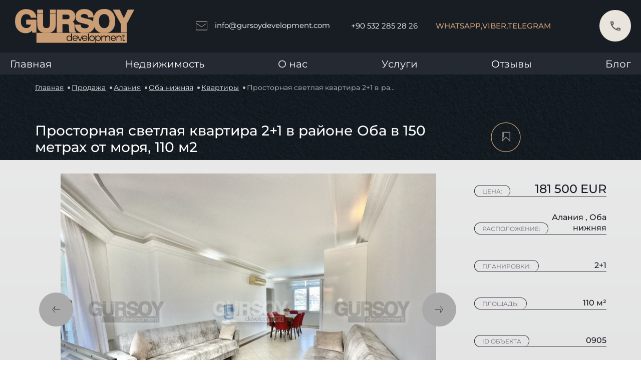

--- FILE ---
content_type: text/html; charset=UTF-8
request_url: https://gursoydevelopment.com/apartment/prostornaya-svetlaya-kvartira-2-1-v-raione-oba-v-150-metrakh-ot-morya-110-m2
body_size: 15773
content:
<!DOCTYPE html>
<html lang="ru">
<head>
    <meta charset="UTF-8"/>
    <meta name="author" content="author name"/>
    <meta name="viewport" content="width=device-width, initial-scale=1, maximum-scale=1, user-scalable=0">
    <meta http-equiv="X-UA-Compatible" content="ie=edge"/>

    <meta name="p:domain_verify" content="223ae14e0cf42f22b82ad83f5148f2ab"/>
    <meta name="facebook-domain-verification" content="2l9ae3wjd072ui7p4u3ns19p9wq16g"/>
    <meta name="zen-verification" content="sNomlh6Of0CKQN2EgmHLu67fDOExpB83bTb8yNUeBxzfqqRzG0ftZPnUs5JQMjFB"/>

    <link rel="shortcut icon" href="/favicon.ico" type="image/x-icon">
    <meta name="yandex-verification" content="d15c006793592c90" />

    <link rel="canonical" href="https://gursoydevelopment.com/apartment/prostornaya-svetlaya-kvartira-2-1-v-raione-oba-v-150-metrakh-ot-morya-110-m2">
    <meta name="format-detection" content="telephone=no">
    <title>Просторная светлая квартира 2+1 в районе Оба в 150 метрах от моря, 110 м2 | Gursoy</title>
<meta name="description" content="Просторная светлая квартира 2+1 в районе Оба в 150 метрах от моря, 110 м2 | Беспроцентная рассрочка по удобным условиям. Продажа недвижимости в Турции 🔆 по выгодной цене. Gursoy Development – ваш надёжный застройщик!">
    <meta property="og:title" content="Просторная светлая квартира 2+1 в районе Оба в 150 метрах от моря, 110 м2 | Gursoy">
<meta property="og:description" content="Просторная светлая квартира 2+1 в районе Оба в 150 метрах от моря, 110 м2 | Беспроцентная рассрочка по удобным условиям. Продажа недвижимости в Турции 🔆 по выгодной цене. Gursoy Development – ваш надёжный застройщик!">
<meta property="og:type" content="website">
<meta property="og:site_name" content="Gursoy">
<meta property="og:url" content="https://gursoydevelopment.com/apartment/prostornaya-svetlaya-kvartira-2-1-v-raione-oba-v-150-metrakh-ot-morya-110-m2">
<meta property="og:image" content="https://eu2.contabostorage.com/64b96fd76dc8433eb1604542b6953c64:media/19902/983b10616d043900de9825fbdf1eadff.jpg">


    <link rel="stylesheet" href="/assets/desktop/css/style-general.css"/>

<link rel="stylesheet" href="/assets/desktop/custom-components/css/snippets/arrowTop/arrowTop.css"/>
<link rel="stylesheet" href="/assets/desktop/custom-components/css/snippets/popup/popup.css"/>
<meta name="facebook-domain-verification" content="06qnbxi1g7o9j3mo3a05qra00ht9kk" />

    <link rel="stylesheet" href="/assets/desktop/style-pages/offers.css"/>
    <link rel="stylesheet" href="/assets/desktop/style-pages/feedback.css"/>
    <link rel="stylesheet" href="/assets/desktop/style-pages/home.css"/>

        <link rel="stylesheet" href="/mix/plugins/swiper.min.css">
    <link rel="stylesheet" href="/plugins/node_modules/@fancyapps/fancybox/dist/jquery.fancybox.css"/>
    <link rel="stylesheet" href="/assets/desktop/custom-components/css/snippets/breadcrumbs/breadcrumbs.css"/>
    <link rel="stylesheet" href="/assets/desktop/style-pages/components/subscription-form.css"/>
    <link rel="stylesheet" href="/assets/desktop/style-pages/components/preview_object.css"/>
    <link rel="stylesheet" href="/assets/desktop/style-pages/complex_single.css"/>
    <link rel="stylesheet" href="/assets/desktop/style-pages/object_single.css"/>
    <!-- Google Tag Manager -->
<script>(function(w,d,s,l,i){w[l]=w[l]||[];w[l].push({'gtm.start':
new Date().getTime(),event:'gtm.js'});var f=d.getElementsByTagName(s)[0],
j=d.createElement(s),dl=l!='dataLayer'?'&l='+l:'';j.async=true;j.src=
'https://www.googletagmanager.com/gtm.js?id='+i+dl;f.parentNode.insertBefore(j,f);
})(window,document,'script','dataLayer','GTM-TK2TNGT');</script>
<!-- End Google Tag Manager -->



    <script src="https://www.google.com/recaptcha/api.js" async defer></script>
</head>

<body>

<!-- Google Tag Manager (noscript) -->
<noscript><iframe src="https://www.googletagmanager.com/ns.html?id=GTM-TK2TNGT"
height="0" width="0" style="display:none;visibility:hidden"></iframe></noscript>
<!-- End Google Tag Manager (noscript) -->
<div class="cursor">
    <div class="text"></div>
    <div class="inner"></div>
    <div class="outer"></div>
</div>

<div class="root">
    <header class="other">
    <div class="header">
        <div class="header__top">
            <div class="header__left">
                <div class="header__logo">
                    <a data-cursor="3" data-cursor="3"  href="/" >
                        <img class="lazy-image"
                            src="[data-uri]"
                            data-src="/assets/desktop/icons/header/logo.svg" alt="Header в Турции - фото 1"
                            title="Header в Турции - фото 1">
                    </a>
                </div>
            </div>
            <div class="header__right">
                <div class="header__email">
                    <a id="email-id" class="replace-href" data-cursor="3" data-cursor="3"
                        data-href="mailto:info@gursoydevelopment.com">
                        <svg width="23" height="19" fill="none" xmlns="http://www.w3.org/2000/svg">
                            <path d="M.5 1h22v17H.5V4.5l11 7 8-5.5" stroke="#D6C6B3" stroke-linecap="round" />
                        </svg>info@gursoydevelopment.com</a>
                </div>
                <div class="header__phone-number">
                    <a id="phone-id" class="replace-href" data-cursor="3" data-cursor="3"
                        data-href="tel:+90 532 285 28 26">+90 532 285 28 26</a>
                </div>

                <div class="header__social-block">
                                        <div class="header__social-cl">
                        <a class="replace-href" data-href="https://wa.me/send?phone=905322852826">WhatsApp,</a>
                    </div>
                                                            <div class="header__social-cl">
                                                <a class="replace-href" data-href="viber://chat?number=+905322852826">Viber, </a>
                    </div>
                                                            <div class="header__social-cl">
                        <a class="replace-href" data-href="tg://resolve?domain=sofiagursoydevelopment">Telegram</a>
                    </div>
                                    </div>

                <div class="header__favorite "
                    data-cursor="3">
                    <a  href="https://gursoydevelopment.com/favorites ">
                        <svg>
                            <rect x="0.75" y="0.75" rx="1.5" width="1.5" height="1.5">
                            </rect>
                            <rect x="0.75" y="0.75" rx="1.5" width="1.5" height="1.5">
                            </rect>
                        </svg>
                        <img class="lazy-image"
                            src="[data-uri]"
                            data-src="/assets/desktop/icons/header/favorite.svg" alt="Favourite в Турции - фото 2"
                            title="Favourite в Турции - фото 2">
                        <div class="header__favorite-count">
                            <p class="favorites-count">0</p>
                        </div>
                    </a>
                </div>

                <div class="header__phone modal-trigger" data-attr="call-me">
                    <svg class="icon-svg">
                        <use xlink:href="/assets/desktop/sprite/symbol/sprite.svg#phone"></use>
                    </svg>
                </div>

            </div>
        </div>

        <div class="header__bottom-menu">
            <div class="header__bottom-menu-list" itemscope itemtype="https://schema.org/SiteNavigationElement">
                <ul>
                    <li itemprop="name">
                        <a itemprop="url"  href="https://gursoydevelopment.com"                             class="child-menu__link">Главная</a>
                    </li>
                    <li itemprop="name" class="child-menu js-menu"><a itemprop="url"
                            class="child-menu__link child-menu__arrow" href="https://gursoydevelopment.com/prodazha">Недвижимость</a>
                        <ul class="child-menu__ul">
                            <li itemprop="name" class="child-menu child-menu__catalog">
                                <a itemprop="url" class="child-menu__link" href="https://gursoydevelopment.com/prodazha">Продажа</a>
                            </li>
                            <li itemprop="name" class="child-menu child-menu__catalog">
                                <a itemprop="url" class="child-menu__link" href="https://gursoydevelopment.com/arenda">Аренда</a>
                            </li>
                            <li itemprop="name" class="child-menu child-menu__catalog">
                                <a itemprop="url" class="child-menu__link"
                                    href="https://gursoydevelopment.com/prodazha?our_apartments=1">Наши
                                    объекты</a>
                            </li>
                            <li itemprop="name" class="child-menu child-menu__catalog">
                                <a itemprop="url" class="child-menu__link" href="https://gursoydevelopment.com/prodanye">Продано</a>
                            </li>
                        </ul>
                    </li>
                    <li itemprop="name" class="child-menu js-menu-about">
                        <a itemprop="url" class="child-menu__link child-menu__arrow">О нас</a>
                        <ul class="child-menu__ul">
                            <li itemprop="name" class="child-menu child-menu__catalog child-menu__catalog-complexes">
                                <a itemprop="url" class="child-menu__link"  href="https://gursoydevelopment.com/about" >
                                    О нас</a>
                            </li>
                            <li itemprop="name" class="child-menu child-menu__catalog child-menu__catalog-complexes">
                                <a itemprop="url" class="child-menu__link" href="https://gursoydevelopment.com/complexes">Наши
                                    комплексы</a>
                            </li>
                            <li itemprop="name"
                                class="child-menu child-menu__catalog child-menu__catalog-complexes built">
                                <a itemprop="url" class="child-menu__link"  href="https://gursoydevelopment.com/complexes/completed"
                                    >
                                    Построенные комплексы</a>
                            </li>
                            <li itemprop="name"
                                class="child-menu child-menu__catalog child-menu__catalog-objects under-construction">
                                <a itemprop="url" class="child-menu__link"  href="https://gursoydevelopment.com/complexes/builds" >
                                    Строящиеся комплексы</a>
                            </li>
                            <li itemprop="name" class="child-menu child-menu__catalog">
                                <a itemprop="url" class="child-menu__link" href="https://gursoydevelopment.com/vacancies">Вакансии</a>
                            </li>
                            <li itemprop="name" class="child-menu child-menu__catalog">
                                <a itemprop="url" class="child-menu__link" href="https://gursoydevelopment.com/contacts">Контакты</a>
                            </li>
                        </ul>
                    </li>
                    <li itemprop="name">
                        <a itemprop="url"  href="https://gursoydevelopment.com/services"                             class="child-menu__link">Услуги</a>
                    </li>
                    <li itemprop="name">
                        <a itemprop="url"  href="https://gursoydevelopment.com/reviews"                             class="child-menu__link">Отзывы</a>
                    </li>
                    <li itemprop="name">
                        <a itemprop="url"  href="https://gursoydevelopment.com/blog"                             class="child-menu__link">Блог</a>
                    </li>
                </ul>
            </div>
        </div>
    </div>
</header>        <div class="object-page">
        <div class="wrap">
            <div class="blog-container">
    <div class="breadcrumb__list" itemscope itemtype="https://schema.org/BreadcrumbList">
        <p
            style="display: inherit"
            itemprop="itemListElement"
            itemscope
            itemtype="https://schema.org/ListItem"
        >
            <a class="breadcrumb__item" href="https://gursoydevelopment.com" itemprop="item">
                <meta itemprop="name" content="Главная" />
                Главная
            </a>
            <meta itemprop="position" content="1" />
        </p>
                                <p
                style="display: inherit"
                itemprop="itemListElement"
                itemscope
                itemtype="https://schema.org/ListItem"
            >
                                    <a class="breadcrumb__item" href="https://gursoydevelopment.com/prodazha" itemprop="item">Продажа</a>
                                <meta itemprop="name" content="Продажа" />
                    <meta itemprop="position" content="2" />
            </p>
                                <p
                style="display: inherit"
                itemprop="itemListElement"
                itemscope
                itemtype="https://schema.org/ListItem"
            >
                                    <a class="breadcrumb__item" href="https://gursoydevelopment.com/prodazha?city=alaniya" itemprop="item">Алания</a>
                                <meta itemprop="name" content="Алания" />
                    <meta itemprop="position" content="3" />
            </p>
                                <p
                style="display: inherit"
                itemprop="itemListElement"
                itemscope
                itemtype="https://schema.org/ListItem"
            >
                                    <a class="breadcrumb__item" href="https://gursoydevelopment.com/prodazha?city=alaniya&amp;districts=oba-niznyaya" itemprop="item">Оба нижняя</a>
                                <meta itemprop="name" content="Оба нижняя" />
                    <meta itemprop="position" content="4" />
            </p>
                                <p
                style="display: inherit"
                itemprop="itemListElement"
                itemscope
                itemtype="https://schema.org/ListItem"
            >
                                    <a class="breadcrumb__item" href="https://gursoydevelopment.com/prodazha?types=kvartiry" itemprop="item">Квартиры</a>
                                <meta itemprop="name" content="Квартиры" />
                    <meta itemprop="position" content="5" />
            </p>
                                <p
                style="display: inherit"
                itemprop="itemListElement"
                itemscope
                itemtype="https://schema.org/ListItem"
            >
                                    <span class="breadcrumb__item _current" itemprop="item">Просторная светлая квартира 2+1 в районе Оба в 150 метрах от моря, 110 м2 </span>
                                <meta itemprop="name" content="Просторная светлая квартира 2+1 в районе Оба в 150 метрах от моря, 110 м2" />
                    <meta itemprop="position" content="6" />
            </p>
            </div>
</div>


            <div class="complex-single__top-block">
                <h1>Просторная светлая квартира 2+1 в районе Оба в 150 метрах от моря, 110 м2</h1>
                <div class="object-single__favorite-block">
                    <div
                        class="object-single__favorite js-favorite "
                        data-id="937">
                        <svg>
                            <rect x="0.75" y="0.75" rx="1.5" width="1.5" height="1.5"></rect>
                            <rect x="0.75" y="0.75" rx="1.5" width="1.5" height="1.5"></rect>
                        </svg>
                        <svg class="icon" width="11" height="13" viewBox="0 0 11 13" fill="none"
                             xmlns="http://www.w3.org/2000/svg">
                            <path d="M1.97607 6.67459V0.801575H9.90464V11.373L5.20623 6.67459L0.507812 11.373V0.801575"
                                  stroke="#8C8984" stroke-linecap="round"/>
                        </svg>
                    </div>
                </div>
                <div class="complex-single__slider-block" itemscope itemtype="https://schema.org/Product">
                    <meta itemprop="name" content="Просторная светлая квартира 2+1 в районе Оба в 150 метрах от моря, 110 м2">
                    <div class="complex-single__left-silder-block">
                        <div class="swiper-container gallery-top object__left-photo-block">
                            <div class="swiper-wrapper object__top-photo">
                                                                                                            <meta itemprop="image" content="https://eu2.contabostorage.com/64b96fd76dc8433eb1604542b6953c64:media/19902/conversions/983b10616d043900de9825fbdf1eadff-thumb-860x560.jpg">
                                                                        <div class="swiper-slide">
                                        <div class="swiper-slide-container">
                                                                                        <a href="https://eu2.contabostorage.com/64b96fd76dc8433eb1604542b6953c64:media/19902/conversions/983b10616d043900de9825fbdf1eadff-thumb-860x560.jpg"
                                               data-fancybox="gallery-objects" data-attr="0">
                                                <img src="https://eu2.contabostorage.com/64b96fd76dc8433eb1604542b6953c64:media/19902/conversions/983b10616d043900de9825fbdf1eadff-thumb-860x560.jpg"
                                                     alt="Просторная светлая квартира 2+1 в районе Оба в 150 метрах от моря, 110 м2 в Турции - фото 1"
                                                     title="Просторная светлая квартира 2+1 в районе Оба в 150 метрах от моря, 110 м2 в Турции - фото 1"
                                                />
                                                <div class="gallery-top__sale product-card__sale-all">
                                                                                                                                                                                                                </div>
                                            </a>
                                        </div>
                                    </div>
                                                                                                        <div class="swiper-slide">
                                        <div class="swiper-slide-container">
                                                                                        <a href="https://eu2.contabostorage.com/64b96fd76dc8433eb1604542b6953c64:media/19903/conversions/8852daa917a0340b034072df61714202-thumb-860x560.jpg"
                                               data-fancybox="gallery-objects" data-attr="0">
                                                <img src="https://eu2.contabostorage.com/64b96fd76dc8433eb1604542b6953c64:media/19903/conversions/8852daa917a0340b034072df61714202-thumb-860x560.jpg"
                                                     alt="Просторная светлая квартира 2+1 в районе Оба в 150 метрах от моря, 110 м2 в Турции - фото 1"
                                                     title="Просторная светлая квартира 2+1 в районе Оба в 150 метрах от моря, 110 м2 в Турции - фото 1"
                                                />
                                                <div class="gallery-top__sale product-card__sale-all">
                                                                                                                                                                                                                </div>
                                            </a>
                                        </div>
                                    </div>
                                                                                                        <div class="swiper-slide">
                                        <div class="swiper-slide-container">
                                                                                        <a href="https://eu2.contabostorage.com/64b96fd76dc8433eb1604542b6953c64:media/19904/conversions/da8a094ce8a0e7207bdda96260b5a87f-thumb-860x560.jpg"
                                               data-fancybox="gallery-objects" data-attr="0">
                                                <img src="https://eu2.contabostorage.com/64b96fd76dc8433eb1604542b6953c64:media/19904/conversions/da8a094ce8a0e7207bdda96260b5a87f-thumb-860x560.jpg"
                                                     alt="Просторная светлая квартира 2+1 в районе Оба в 150 метрах от моря, 110 м2 в Турции - фото 1"
                                                     title="Просторная светлая квартира 2+1 в районе Оба в 150 метрах от моря, 110 м2 в Турции - фото 1"
                                                />
                                                <div class="gallery-top__sale product-card__sale-all">
                                                                                                                                                                                                                </div>
                                            </a>
                                        </div>
                                    </div>
                                                                                                        <div class="swiper-slide">
                                        <div class="swiper-slide-container">
                                                                                        <a href="https://eu2.contabostorage.com/64b96fd76dc8433eb1604542b6953c64:media/19905/conversions/a37a8a0f647d82b632ae368e9dff57a7-thumb-860x560.jpg"
                                               data-fancybox="gallery-objects" data-attr="0">
                                                <img src="https://eu2.contabostorage.com/64b96fd76dc8433eb1604542b6953c64:media/19905/conversions/a37a8a0f647d82b632ae368e9dff57a7-thumb-860x560.jpg"
                                                     alt="Просторная светлая квартира 2+1 в районе Оба в 150 метрах от моря, 110 м2 в Турции - фото 1"
                                                     title="Просторная светлая квартира 2+1 в районе Оба в 150 метрах от моря, 110 м2 в Турции - фото 1"
                                                />
                                                <div class="gallery-top__sale product-card__sale-all">
                                                                                                                                                                                                                </div>
                                            </a>
                                        </div>
                                    </div>
                                                                                                        <div class="swiper-slide">
                                        <div class="swiper-slide-container">
                                                                                        <a href="https://eu2.contabostorage.com/64b96fd76dc8433eb1604542b6953c64:media/19906/conversions/8dae3e5d83602a5368ae0be6e8f40ab2-thumb-860x560.jpg"
                                               data-fancybox="gallery-objects" data-attr="0">
                                                <img src="https://eu2.contabostorage.com/64b96fd76dc8433eb1604542b6953c64:media/19906/conversions/8dae3e5d83602a5368ae0be6e8f40ab2-thumb-860x560.jpg"
                                                     alt="Просторная светлая квартира 2+1 в районе Оба в 150 метрах от моря, 110 м2 в Турции - фото 1"
                                                     title="Просторная светлая квартира 2+1 в районе Оба в 150 метрах от моря, 110 м2 в Турции - фото 1"
                                                />
                                                <div class="gallery-top__sale product-card__sale-all">
                                                                                                                                                                                                                </div>
                                            </a>
                                        </div>
                                    </div>
                                                                                                        <div class="swiper-slide">
                                        <div class="swiper-slide-container">
                                                                                        <a href="https://eu2.contabostorage.com/64b96fd76dc8433eb1604542b6953c64:media/19907/conversions/3a65231790bb9e11d4c7a1e2d6826b6b-thumb-860x560.jpg"
                                               data-fancybox="gallery-objects" data-attr="0">
                                                <img src="https://eu2.contabostorage.com/64b96fd76dc8433eb1604542b6953c64:media/19907/conversions/3a65231790bb9e11d4c7a1e2d6826b6b-thumb-860x560.jpg"
                                                     alt="Просторная светлая квартира 2+1 в районе Оба в 150 метрах от моря, 110 м2 в Турции - фото 1"
                                                     title="Просторная светлая квартира 2+1 в районе Оба в 150 метрах от моря, 110 м2 в Турции - фото 1"
                                                />
                                                <div class="gallery-top__sale product-card__sale-all">
                                                                                                                                                                                                                </div>
                                            </a>
                                        </div>
                                    </div>
                                                                                                        <div class="swiper-slide">
                                        <div class="swiper-slide-container">
                                                                                        <a href="https://eu2.contabostorage.com/64b96fd76dc8433eb1604542b6953c64:media/19908/conversions/f23db75c8a04cb66b9a5f9cbee0b6df5-thumb-860x560.jpg"
                                               data-fancybox="gallery-objects" data-attr="0">
                                                <img src="https://eu2.contabostorage.com/64b96fd76dc8433eb1604542b6953c64:media/19908/conversions/f23db75c8a04cb66b9a5f9cbee0b6df5-thumb-860x560.jpg"
                                                     alt="Просторная светлая квартира 2+1 в районе Оба в 150 метрах от моря, 110 м2 в Турции - фото 1"
                                                     title="Просторная светлая квартира 2+1 в районе Оба в 150 метрах от моря, 110 м2 в Турции - фото 1"
                                                />
                                                <div class="gallery-top__sale product-card__sale-all">
                                                                                                                                                                                                                </div>
                                            </a>
                                        </div>
                                    </div>
                                                                                                        <div class="swiper-slide">
                                        <div class="swiper-slide-container">
                                                                                        <a href="https://eu2.contabostorage.com/64b96fd76dc8433eb1604542b6953c64:media/19909/conversions/0c19712744c0e0d798711a7419d70193-thumb-860x560.jpg"
                                               data-fancybox="gallery-objects" data-attr="0">
                                                <img src="https://eu2.contabostorage.com/64b96fd76dc8433eb1604542b6953c64:media/19909/conversions/0c19712744c0e0d798711a7419d70193-thumb-860x560.jpg"
                                                     alt="Просторная светлая квартира 2+1 в районе Оба в 150 метрах от моря, 110 м2 в Турции - фото 1"
                                                     title="Просторная светлая квартира 2+1 в районе Оба в 150 метрах от моря, 110 м2 в Турции - фото 1"
                                                />
                                                <div class="gallery-top__sale product-card__sale-all">
                                                                                                                                                                                                                </div>
                                            </a>
                                        </div>
                                    </div>
                                                            </div>
                        </div>
                        <div class="swiper-container gallery-thumbs">
                            <div class="swiper-wrapper">
                                                                    <div class="swiper-slide">
                                        <div class="swiper-slide-container">
                                            <img src="https://eu2.contabostorage.com/64b96fd76dc8433eb1604542b6953c64:media/19902/conversions/983b10616d043900de9825fbdf1eadff-thumb-90x55.jpg"
                                                 alt="prostornaya-svetlaya-kvartira-2-1-v-raione-oba-v-150-metrakh-ot-morya-110-m2 в Турции - фото 2"
                                                 title="prostornaya-svetlaya-kvartira-2-1-v-raione-oba-v-150-metrakh-ot-morya-110-m2 в Турции - фото 2"
                                            />
                                        </div>
                                    </div>
                                                                    <div class="swiper-slide">
                                        <div class="swiper-slide-container">
                                            <img src="https://eu2.contabostorage.com/64b96fd76dc8433eb1604542b6953c64:media/19903/conversions/8852daa917a0340b034072df61714202-thumb-90x55.jpg"
                                                 alt="prostornaya-svetlaya-kvartira-2-1-v-raione-oba-v-150-metrakh-ot-morya-110-m2 в Турции - фото 2"
                                                 title="prostornaya-svetlaya-kvartira-2-1-v-raione-oba-v-150-metrakh-ot-morya-110-m2 в Турции - фото 2"
                                            />
                                        </div>
                                    </div>
                                                                    <div class="swiper-slide">
                                        <div class="swiper-slide-container">
                                            <img src="https://eu2.contabostorage.com/64b96fd76dc8433eb1604542b6953c64:media/19904/conversions/da8a094ce8a0e7207bdda96260b5a87f-thumb-90x55.jpg"
                                                 alt="prostornaya-svetlaya-kvartira-2-1-v-raione-oba-v-150-metrakh-ot-morya-110-m2 в Турции - фото 2"
                                                 title="prostornaya-svetlaya-kvartira-2-1-v-raione-oba-v-150-metrakh-ot-morya-110-m2 в Турции - фото 2"
                                            />
                                        </div>
                                    </div>
                                                                    <div class="swiper-slide">
                                        <div class="swiper-slide-container">
                                            <img src="https://eu2.contabostorage.com/64b96fd76dc8433eb1604542b6953c64:media/19905/conversions/a37a8a0f647d82b632ae368e9dff57a7-thumb-90x55.jpg"
                                                 alt="prostornaya-svetlaya-kvartira-2-1-v-raione-oba-v-150-metrakh-ot-morya-110-m2 в Турции - фото 2"
                                                 title="prostornaya-svetlaya-kvartira-2-1-v-raione-oba-v-150-metrakh-ot-morya-110-m2 в Турции - фото 2"
                                            />
                                        </div>
                                    </div>
                                                                    <div class="swiper-slide">
                                        <div class="swiper-slide-container">
                                            <img src="https://eu2.contabostorage.com/64b96fd76dc8433eb1604542b6953c64:media/19906/conversions/8dae3e5d83602a5368ae0be6e8f40ab2-thumb-90x55.jpg"
                                                 alt="prostornaya-svetlaya-kvartira-2-1-v-raione-oba-v-150-metrakh-ot-morya-110-m2 в Турции - фото 2"
                                                 title="prostornaya-svetlaya-kvartira-2-1-v-raione-oba-v-150-metrakh-ot-morya-110-m2 в Турции - фото 2"
                                            />
                                        </div>
                                    </div>
                                                                    <div class="swiper-slide">
                                        <div class="swiper-slide-container">
                                            <img src="https://eu2.contabostorage.com/64b96fd76dc8433eb1604542b6953c64:media/19907/conversions/3a65231790bb9e11d4c7a1e2d6826b6b-thumb-90x55.jpg"
                                                 alt="prostornaya-svetlaya-kvartira-2-1-v-raione-oba-v-150-metrakh-ot-morya-110-m2 в Турции - фото 2"
                                                 title="prostornaya-svetlaya-kvartira-2-1-v-raione-oba-v-150-metrakh-ot-morya-110-m2 в Турции - фото 2"
                                            />
                                        </div>
                                    </div>
                                                                    <div class="swiper-slide">
                                        <div class="swiper-slide-container">
                                            <img src="https://eu2.contabostorage.com/64b96fd76dc8433eb1604542b6953c64:media/19908/conversions/f23db75c8a04cb66b9a5f9cbee0b6df5-thumb-90x55.jpg"
                                                 alt="prostornaya-svetlaya-kvartira-2-1-v-raione-oba-v-150-metrakh-ot-morya-110-m2 в Турции - фото 2"
                                                 title="prostornaya-svetlaya-kvartira-2-1-v-raione-oba-v-150-metrakh-ot-morya-110-m2 в Турции - фото 2"
                                            />
                                        </div>
                                    </div>
                                                                    <div class="swiper-slide">
                                        <div class="swiper-slide-container">
                                            <img src="https://eu2.contabostorage.com/64b96fd76dc8433eb1604542b6953c64:media/19909/conversions/0c19712744c0e0d798711a7419d70193-thumb-90x55.jpg"
                                                 alt="prostornaya-svetlaya-kvartira-2-1-v-raione-oba-v-150-metrakh-ot-morya-110-m2 в Турции - фото 2"
                                                 title="prostornaya-svetlaya-kvartira-2-1-v-raione-oba-v-150-metrakh-ot-morya-110-m2 в Турции - фото 2"
                                            />
                                        </div>
                                    </div>
                                                            </div>
                        </div>
                    </div>
                    <div class="complex-single__right-slider-block">
                        <div class="single-description__wrapper">
                            <div class="single-description__col">
                                <div class="single-description__item" itemprop="offers" itemscope itemtype="https://schema.org/Offer">
                                    <meta itemprop="priceCurrency" content="EUR">
                                    <meta itemprop="price" content="181500">
                                    <meta itemprop="availability" content="1">
                                    <div class="title">
                                        <p>Цена:</p>
                                    </div>
                                                                            <p class="subtitle">                                            <span> 181 500 EUR </span>
                                        </p>
                                                                    </div>
                                <div class="single-description__item">
                                    <div class="title">
                                        <p>Расположение:</p>
                                    </div>
                                    <p class="subtitle">
                                        <a href="https://gursoydevelopment.com/prodazha?city=alaniya">
                                            Алания
                                        </a>,
                                        <a href="https://gursoydevelopment.com/prodazha?city=alaniya&amp;district=oba-niznyaya">
                                            Оба нижняя
                                        </a>
                                    </p>
                                </div>
                                <div class="single-description__item">
                                    <div class="title">
                                        <p>Планировки:</p>
                                    </div>
                                    <p class="subtitle">2+1</p>
                                </div>
                                <div class="single-description__item">
                                    <div class="title">
                                        <p>Площадь:</p>
                                    </div>
                                    <p class="subtitle">110 м&sup2;</p>
                                </div>
                                <div class="single-description__item">
                                    <div class="title">
                                        <p>ID объекта</p>
                                    </div>
                                    <p class="subtitle">0905</p>
                                </div>
                            </div>
                            <meta itemprop="description" content="&lt;p&gt;Представляем вам квартиру 2+1 площадью 110 квадратных метров, которая доступна для продажи. Эта квартира является светлой и просторной, создавая комфортное пространство для проживания. Она включает две спальни, ванную комнату и кухню, объединенную с гостиной. Квартира полностью меблирована и оснащена всей необходимой бытовой техникой. Ремонт и дизайн выполнены в светлых и спокойных тонах, создавая атмосферу уюта и комфорта.&lt;/p&gt;
&lt;p&gt;Из окон и балкона этой квартиры открывается прекрасный вид на море, горы и окружающую зелень, что создает прекрасную атмосферу для релаксации и наслаждения окружающей природой.&lt;/p&gt;
&lt;p&gt;Комплекс, в котором расположена эта квартира, был построен в 2002 году и предлагает удобства для своих жителей. Расположение комплекса всего в 150 метрах от песчаного пляжа Обы делает его идеальным местом для любителей морского отдыха. Вы сможете наслаждаться пляжными прогулками, купанием и другими водными развлечениями в непосредственной близости от вашего дома. Кроме того, на территории комплекса есть открытый бассейн, где вы можете охладиться и провести время с семьей и друзьями.&lt;/p&gt;
&lt;p&gt;Не упустите возможность приобрести эту квартиру с прекрасным видом и удобствами вокруг. Обратитесь к нам прямо сейчас, чтобы получить дополнительную информацию и организовать просмотр этого объекта недвижимости.&lt;/p&gt;">
                            <div data-attr="details" class="complex-details modal-trigger btn">Узнать детали</div>
                        </div>
                    </div>
                    <div class="complexes__navigation">
                        <div class="button complexes__button _prev">
                            <svg width="20" height="18" viewBox="0 0 20 18" fill="none"
                                 xmlns="http://www.w3.org/2000/svg">
                                <path d="M7.5 17L1 9L7.5 1L5.5 9L20 9" stroke="#8C8984" stroke-linejoin="round"/>
                            </svg>
                        </div>
                        <div class="button complexes__button _next">
                            <svg width="20" height="18" viewBox="0 0 20 18" fill="none"
                                 xmlns="http://www.w3.org/2000/svg">
                                <path
                                    d="M12.501 0.999939L19.001 8.99994L12.501 16.9999L14.501 8.99994L0.000976213 8.99994"
                                    stroke="#8C8984" stroke-linejoin="round"/>
                            </svg>
                        </div>
                    </div>
                </div>
            </div>
        </div>
    </div>


    <section class="infrastructure">
        <div class="container">
            <div class="infrastructure__wrapper">
                <div class="infrastructure__list">
                    <div class="infrastructure__list-item">
                        <p><span>Тип недвижимости:</span>&emsp;Квартиры</p>
                    </div>
                                            <div class="infrastructure__list-item">
                            <p><span>Этаж:</span>&emsp;4</p>
                        </div>
                    
                    
                                            <div class="infrastructure__list-item">
                            <p>
                                <span>Год строительства:</span>&emsp;2002
                            </p>
                        </div>
                                        <div class="infrastructure__list-item">
                        <p><span>Комнат:</span>&emsp;</p>
                    </div>

                                            <div class="infrastructure__list-item">
                            <p><span>До моря:</span>&emsp;150 м</p>
                        </div>
                                                                <div class="infrastructure__list-item">
                            <p><span>Количество санузлов:</span>&emsp;1</p>
                        </div>
                    
                                            <div class="infrastructure__list-item">
                            <p><span>До центра:</span>&emsp;20 м</p>
                        </div>
                    
                                    </div>
            </div>
        </div>
    </section>

    <section class="info">
        <div class="info-fon">
        </div>
        <div class="container">
            <div class="info__content">
                <div class="info__text">
                    <div class="typography">
                        <p>Представляем вам квартиру 2+1 площадью 110 квадратных метров, которая доступна для продажи. Эта квартира является светлой и просторной, создавая комфортное пространство для проживания. Она включает две спальни, ванную комнату и кухню, объединенную с гостиной. Квартира полностью меблирована и оснащена всей необходимой бытовой техникой. Ремонт и дизайн выполнены в светлых и спокойных тонах, создавая атмосферу уюта и комфорта.</p>
<p>Из окон и балкона этой квартиры открывается прекрасный вид на море, горы и окружающую зелень, что создает прекрасную атмосферу для релаксации и наслаждения окружающей природой.</p>
<p>Комплекс, в котором расположена эта квартира, был построен в 2002 году и предлагает удобства для своих жителей. Расположение комплекса всего в 150 метрах от песчаного пляжа Обы делает его идеальным местом для любителей морского отдыха. Вы сможете наслаждаться пляжными прогулками, купанием и другими водными развлечениями в непосредственной близости от вашего дома. Кроме того, на территории комплекса есть открытый бассейн, где вы можете охладиться и провести время с семьей и друзьями.</p>
<p>Не упустите возможность приобрести эту квартиру с прекрасным видом и удобствами вокруг. Обратитесь к нам прямо сейчас, чтобы получить дополнительную информацию и организовать просмотр этого объекта недвижимости.</p>
                    </div>
                                            <div class="info__location">
                            <h2 class="title">Инфраструктура</h2>
                            <ul>
                                                                    <li>Открытый бассейн</li>
                                                            </ul>
                        </div>
                                    </div>
            </div>
        </div>

                <div class="installment-terms">
            <div class="container">
                <div class="installment-terms__content">
                    <div class="installment-terms__left">
                        <div class="installment-terms__title">
                            <h2>Условия рассрочки от GÜRSOY DEVELOPMENT</h2>
                        </div>
                        <div class="installment-terms__info">
                            <p>Главное преимущество покупки недвижимости у GÜRSOY DEVELOPMENT – возможность оформления
                                беспроцентной рассрочки по удобным для клиента условиям.
                            </p>
                            <p>Достаточно иметь при себе загранпаспорт и оплатить первый взнос в размере 30% от
                                стоимости объекта. Остальная часть суммы разбивается на равные платежи, которые
                                выплачиваются согласно индивидуального графика платежей. Рассрочка выдается на весь
                                период строительства.</p>
                            <p>При заключении сделки между покупателем и застройщиком подписывается договор
                                купли-продажи, где прописываются сроки сдачи ЖК в эксплуатацию, фиксированная стоимость
                                объекта, размеры платежей, обязанности и пеня за нарушение договоренностей.</p>
                        </div>

                        <div data-attr="get-installment" class="modal-trigger btn">Получить предложение по
                            рассрочке
                        </div>
                    </div>
                    <div class="installment-terms__right">
                        <div class="installment-terms__photo">
                            <img class="lazy-image photo"
                                 src="[data-uri]"
                                 data-src="/assets/desktop/images/complex-single/min/3.png"
                                 alt="prostornaya-svetlaya-kvartira-2-1-v-raione-oba-v-150-metrakh-ot-morya-110-m2 в Турции - фото 3"
                                 title="prostornaya-svetlaya-kvartira-2-1-v-raione-oba-v-150-metrakh-ot-morya-110-m2 в Турции - фото 3"
                            />
                        </div>
                    </div>

                </div>
            </div>
        </div>
                            <div class="hot-deals">
                <div class="hot-deals__content">
                    <h2 class="hot-deals__title">Похожие объекты</h2>
                    <div class="hot-deals__slider">
                        <div class="swiper-container js_hot_carousel">
                            <div class="swiper-wrapper">
                                                                    <div class="swiper-slide">
                                        <div class="preview-object__item" itemscope itemtype="https://schema.org/Product">
    <div class="preview-object__top">
        <a href="https://gursoydevelopment.com/apartment/meblirovannaya-kvartira-2-1-s-vidom-na-more-120-m2-v-makhmutlare" class="cursor-complex" data-cursor="4"
            data-cursor-label="Посмотреть">
            <div class="preview-object__photo-block">
                                <div class="preview-object__additionally">
                    <div>
                <svg width="15" height="18" viewBox="0 0 15 18" fill="none" xmlns="http://www.w3.org/2000/svg">
    <path
        d="M13.6605 8.2C13.4305 7.9 13.1505 7.64 12.8905 7.38C12.2205 6.78 11.4605 6.35 10.8205 5.72C9.33054 4.26 9.00054 1.85 9.95054 0C9.00054 0.23 8.17054 0.75 7.46054 1.32C4.87054 3.4 3.85054 7.07 5.07054 10.22C5.11054 10.32 5.15054 10.42 5.15054 10.55C5.15054 10.77 5.00054 10.97 4.80054 11.05C4.57054 11.15 4.33054 11.09 4.14054 10.93C4.08344 10.8828 4.03592 10.8251 4.00054 10.76C2.87054 9.33 2.69054 7.28 3.45054 5.64C1.78054 7 0.870538 9.3 1.00054 11.47C1.06054 11.97 1.12054 12.47 1.29054 12.97C1.43054 13.57 1.70054 14.17 2.00054 14.7C3.08054 16.43 4.95054 17.67 6.96054 17.92C9.10054 18.19 11.3905 17.8 13.0305 16.32C14.8605 14.66 15.5005 12 14.5605 9.72L14.4305 9.46C14.2205 9 13.6605 8.2 13.6605 8.2ZM10.5005 14.5C10.2205 14.74 9.76054 15 9.40054 15.1C8.28054 15.5 7.16054 14.94 6.50054 14.28C7.69054 14 8.40054 13.12 8.61054 12.23C8.78054 11.43 8.46054 10.77 8.33054 10C8.21054 9.26 8.23054 8.63 8.50054 7.94C8.69054 8.32 8.89054 8.7 9.13054 9C9.90054 10 11.1105 10.44 11.3705 11.8C11.4105 11.94 11.4305 12.08 11.4305 12.23C11.4605 13.05 11.1005 13.95 10.5005 14.5Z"
        fill="#FF6B00" />
</svg>
    </div>
<p>Вид на море</p>
                </div>
                                <img class="lazy-image"
                    src="[data-uri]"
                    itemprop="image"
                    data-src="https://eu2.contabostorage.com/64b96fd76dc8433eb1604542b6953c64:media/24224/conversions/e8319dcf12eb34bd3deeadb8b1a88050-thumb-560x360.jpg "
                    alt="Меблированная квартира 2+1 с видом на море, 120 м2 в Махмутларе. в Турции - фото 1"
                    title="Меблированная квартира 2+1 с видом на море, 120 м2 в Махмутларе. в Турции - фото 1">
            </div>
        </a>

        <div class="preview-object__favorite js-favorite "
            data-id="1091">
            <svg>
                <rect x="0.75" y="0.75" rx="1.5" width="1.5" height="1.5"></rect>
                <rect x="0.75" y="0.75" rx="1.5" width="1.5" height="1.5"></rect>
            </svg>
            <svg class="icon" width="11" height="13" viewBox="0 0 11 13" fill="none" xmlns="http://www.w3.org/2000/svg">
                <path d="M1.97607 6.67459V0.801575H9.90464V11.373L5.20623 6.67459L0.507812 11.373V0.801575"
                    stroke="#181D24" stroke-linecap="round" />
            </svg>
        </div>


    </div>
    <div class="preview-object__bottom">
        <div class="preview-object__priceBox" itemprop="offers" itemscope itemtype="https://schema.org/AggregateOffer">
            <meta itemprop="priceCurrency" content="EUR" />
            <meta itemprop="lowPrice" content="180000">
            <meta itemprop="highPrice" content="180000">
            <div class="preview-object__price" itemprop="offers" itemscope itemtype="https://schema.org/Offer">
                <meta itemprop="url" content="https://gursoydevelopment.com/apartment/meblirovannaya-kvartira-2-1-s-vidom-na-more-120-m2-v-makhmutlare">

                                <p>
                    
                    <span>
                        180 000
                        <span class="preview-object__currency">EUR</span>
                    </span>
                </p>
                            </div>
        </div>
        <div class="preview-object__title">
            <a href="https://gursoydevelopment.com/apartment/meblirovannaya-kvartira-2-1-s-vidom-na-more-120-m2-v-makhmutlare"><span itemprop="name">Меблированная квартира 2+1 с видом на море, 120 м2 в Махмутларе.</span></a>
        </div>

        <div class="preview-object__types">
            <div class="preview-object__city">
                <p class="title">Район: </p>
                <p class="subtitle">
                    <a
                        href="https://gursoydevelopment.com/prodazha?city=alaniya">
                        Алания
                    </a>,
                    <a
                        href="https://gursoydevelopment.com/prodazha?city=alaniya&amp;district=maxmutlar">
                        Махмутлар
                    </a>
                </p>
            </div>
                        <div class="preview-object__type">
                <p>Тип недвижимости:</p>
                <p>
                    <a href="https://gursoydevelopment.com/prodazha?types=kvartiry">Квартиры</a>
                </p>
            </div>
                    </div>

        <div class="preview-object__cells">

            <div class="preview-object__cell">
                <p class="preview-object__subtitle">Площадь:</p>
                <p class="preview-object__description"> 120 м <sup>2</sup></p>
            </div>

            <div class="preview-object__cell">
                <p class="preview-object__subtitle">Комнат:</p>
                <div class="preview-object__description">
                                                            <a href="https://gursoydevelopment.com/prodazha?layouts=2-1" class="subtitle">2+1</a>
                                                        </div>
            </div>
                        <div class="preview-object__cell">
                <p class="preview-object__subtitle">
                    До моря:
                <div class="preview-object__description">250
                    <span>
                        м
                    </span>
                </div>
                </p>
            </div>
                    </div>

    </div>

</div>
                                    </div>
                                                                    <div class="swiper-slide">
                                        <div class="preview-object__item" itemscope itemtype="https://schema.org/Product">
    <div class="preview-object__top">
        <a href="https://gursoydevelopment.com/apartment/prostornaya-meblirovannaya-kvartira-2-1-s-vidom-na-gory-vsego-v-200-m-ot-plyazha-v-tosmure-130-m2" class="cursor-complex" data-cursor="4"
            data-cursor-label="Посмотреть">
            <div class="preview-object__photo-block">
                                <img class="lazy-image"
                    src="[data-uri]"
                    itemprop="image"
                    data-src="https://eu2.contabostorage.com/64b96fd76dc8433eb1604542b6953c64:media/27367/conversions/f7f163af78812e58c4d3c47b4e396ae6-thumb-560x360.jpg "
                    alt="Просторная меблированная квартира 2+1 с видом на горы всего в 200 м от пляжа в Тосмуре, 130 м2 в Турции - фото 2"
                    title="Просторная меблированная квартира 2+1 с видом на горы всего в 200 м от пляжа в Тосмуре, 130 м2 в Турции - фото 2">
            </div>
        </a>

        <div class="preview-object__favorite js-favorite "
            data-id="1240">
            <svg>
                <rect x="0.75" y="0.75" rx="1.5" width="1.5" height="1.5"></rect>
                <rect x="0.75" y="0.75" rx="1.5" width="1.5" height="1.5"></rect>
            </svg>
            <svg class="icon" width="11" height="13" viewBox="0 0 11 13" fill="none" xmlns="http://www.w3.org/2000/svg">
                <path d="M1.97607 6.67459V0.801575H9.90464V11.373L5.20623 6.67459L0.507812 11.373V0.801575"
                    stroke="#181D24" stroke-linecap="round" />
            </svg>
        </div>


    </div>
    <div class="preview-object__bottom">
        <div class="preview-object__priceBox" itemprop="offers" itemscope itemtype="https://schema.org/AggregateOffer">
            <meta itemprop="priceCurrency" content="EUR" />
            <meta itemprop="lowPrice" content="178000">
            <meta itemprop="highPrice" content="178000">
            <div class="preview-object__price" itemprop="offers" itemscope itemtype="https://schema.org/Offer">
                <meta itemprop="url" content="https://gursoydevelopment.com/apartment/prostornaya-meblirovannaya-kvartira-2-1-s-vidom-na-gory-vsego-v-200-m-ot-plyazha-v-tosmure-130-m2">

                                <p>
                    
                    <span>
                        178 000
                        <span class="preview-object__currency">EUR</span>
                    </span>
                </p>
                            </div>
        </div>
        <div class="preview-object__title">
            <a href="https://gursoydevelopment.com/apartment/prostornaya-meblirovannaya-kvartira-2-1-s-vidom-na-gory-vsego-v-200-m-ot-plyazha-v-tosmure-130-m2"><span itemprop="name">Просторная меблированная квартира 2+1 с видом на горы всего в 200 м от пляжа в Тосмуре, 130 м2</span></a>
        </div>

        <div class="preview-object__types">
            <div class="preview-object__city">
                <p class="title">Район: </p>
                <p class="subtitle">
                    <a
                        href="https://gursoydevelopment.com/prodazha?city=alaniya">
                        Алания
                    </a>,
                    <a
                        href="https://gursoydevelopment.com/prodazha?city=alaniya&amp;district=tosmur">
                        Тосмур
                    </a>
                </p>
            </div>
                        <div class="preview-object__type">
                <p>Тип недвижимости:</p>
                <p>
                    <a href="https://gursoydevelopment.com/prodazha?types=kvartiry">Квартиры</a>
                </p>
            </div>
                    </div>

        <div class="preview-object__cells">

            <div class="preview-object__cell">
                <p class="preview-object__subtitle">Площадь:</p>
                <p class="preview-object__description"> 130 м <sup>2</sup></p>
            </div>

            <div class="preview-object__cell">
                <p class="preview-object__subtitle">Комнат:</p>
                <div class="preview-object__description">
                                                            <a href="https://gursoydevelopment.com/prodazha?layouts=2-1" class="subtitle">2+1</a>
                                                        </div>
            </div>
                        <div class="preview-object__cell">
                <p class="preview-object__subtitle">
                    До моря:
                <div class="preview-object__description">200
                    <span>
                        м
                    </span>
                </div>
                </p>
            </div>
                    </div>

    </div>

</div>
                                    </div>
                                                                    <div class="swiper-slide">
                                        <div class="preview-object__item" itemscope itemtype="https://schema.org/Product">
    <div class="preview-object__top">
        <a href="https://gursoydevelopment.com/apartment/ochen-prostornaya-i-polnostyu-meblirovannaya-kvartira-2-1-v-masshtabnom-zhilom-komplekse-v-makhmutlare-150-m2" class="cursor-complex" data-cursor="4"
            data-cursor-label="Посмотреть">
            <div class="preview-object__photo-block">
                                <img class="lazy-image"
                    src="[data-uri]"
                    itemprop="image"
                    data-src="https://eu2.contabostorage.com/64b96fd76dc8433eb1604542b6953c64:media/22419/conversions/44e17bfc82777a4bfa8f3dd7bb171129-thumb-560x360.jpg "
                    alt="Очень просторная и полностью меблированная квартира 2+1 в масштабном жилом комплексе в Махмутларе, 150 м2 в Турции - фото 3"
                    title="Очень просторная и полностью меблированная квартира 2+1 в масштабном жилом комплексе в Махмутларе, 150 м2 в Турции - фото 3">
            </div>
        </a>

        <div class="preview-object__favorite js-favorite "
            data-id="1027">
            <svg>
                <rect x="0.75" y="0.75" rx="1.5" width="1.5" height="1.5"></rect>
                <rect x="0.75" y="0.75" rx="1.5" width="1.5" height="1.5"></rect>
            </svg>
            <svg class="icon" width="11" height="13" viewBox="0 0 11 13" fill="none" xmlns="http://www.w3.org/2000/svg">
                <path d="M1.97607 6.67459V0.801575H9.90464V11.373L5.20623 6.67459L0.507812 11.373V0.801575"
                    stroke="#181D24" stroke-linecap="round" />
            </svg>
        </div>


    </div>
    <div class="preview-object__bottom">
        <div class="preview-object__priceBox" itemprop="offers" itemscope itemtype="https://schema.org/AggregateOffer">
            <meta itemprop="priceCurrency" content="EUR" />
            <meta itemprop="lowPrice" content="176000">
            <meta itemprop="highPrice" content="176000">
            <div class="preview-object__price" itemprop="offers" itemscope itemtype="https://schema.org/Offer">
                <meta itemprop="url" content="https://gursoydevelopment.com/apartment/ochen-prostornaya-i-polnostyu-meblirovannaya-kvartira-2-1-v-masshtabnom-zhilom-komplekse-v-makhmutlare-150-m2">

                                <p>
                    
                    <span>
                        176 000
                        <span class="preview-object__currency">EUR</span>
                    </span>
                </p>
                            </div>
        </div>
        <div class="preview-object__title">
            <a href="https://gursoydevelopment.com/apartment/ochen-prostornaya-i-polnostyu-meblirovannaya-kvartira-2-1-v-masshtabnom-zhilom-komplekse-v-makhmutlare-150-m2"><span itemprop="name">Очень просторная и полностью меблированная квартира 2+1 в масштабном жилом комплексе в Махмутларе, 150 м2</span></a>
        </div>

        <div class="preview-object__types">
            <div class="preview-object__city">
                <p class="title">Район: </p>
                <p class="subtitle">
                    <a
                        href="https://gursoydevelopment.com/prodazha?city=alaniya">
                        Алания
                    </a>,
                    <a
                        href="https://gursoydevelopment.com/prodazha?city=alaniya&amp;district=maxmutlar">
                        Махмутлар
                    </a>
                </p>
            </div>
                        <div class="preview-object__type">
                <p>Тип недвижимости:</p>
                <p>
                    <a href="https://gursoydevelopment.com/prodazha?types=kvartiry">Квартиры</a>
                </p>
            </div>
                    </div>

        <div class="preview-object__cells">

            <div class="preview-object__cell">
                <p class="preview-object__subtitle">Площадь:</p>
                <p class="preview-object__description"> 150 м <sup>2</sup></p>
            </div>

            <div class="preview-object__cell">
                <p class="preview-object__subtitle">Комнат:</p>
                <div class="preview-object__description">
                                                            <a href="https://gursoydevelopment.com/prodazha?layouts=2-1" class="subtitle">2+1</a>
                                                        </div>
            </div>
                        <div class="preview-object__cell">
                <p class="preview-object__subtitle">
                    До моря:
                <div class="preview-object__description">1200
                    <span>
                        м
                    </span>
                </div>
                </p>
            </div>
                    </div>

    </div>

</div>
                                    </div>
                                                                    <div class="swiper-slide">
                                        <div class="preview-object__item" itemscope itemtype="https://schema.org/Product">
    <div class="preview-object__top">
        <a href="https://gursoydevelopment.com/apartment/meblirovannaya-kvartira-1-1-obshei-ploshadyu-70-m2-v-zhilom-komplekse-2016-goda-postroiki-v-raione-dzhikdzhilli" class="cursor-complex" data-cursor="4"
            data-cursor-label="Посмотреть">
            <div class="preview-object__photo-block">
                                <img class="lazy-image"
                    src="[data-uri]"
                    itemprop="image"
                    data-src="https://eu2.contabostorage.com/64b96fd76dc8433eb1604542b6953c64:media/51707/conversions/aef6fd4fa65860796af322c941e864c5-thumb-560x360.jpg "
                    alt="Меблированная квартира 1+1, общей площадью 70 м2, в жилом комплексе 2016 года постройки в районе Джикджилли в Турции - фото 4"
                    title="Меблированная квартира 1+1, общей площадью 70 м2, в жилом комплексе 2016 года постройки в районе Джикджилли в Турции - фото 4">
            </div>
        </a>

        <div class="preview-object__favorite js-favorite "
            data-id="2232">
            <svg>
                <rect x="0.75" y="0.75" rx="1.5" width="1.5" height="1.5"></rect>
                <rect x="0.75" y="0.75" rx="1.5" width="1.5" height="1.5"></rect>
            </svg>
            <svg class="icon" width="11" height="13" viewBox="0 0 11 13" fill="none" xmlns="http://www.w3.org/2000/svg">
                <path d="M1.97607 6.67459V0.801575H9.90464V11.373L5.20623 6.67459L0.507812 11.373V0.801575"
                    stroke="#181D24" stroke-linecap="round" />
            </svg>
        </div>


    </div>
    <div class="preview-object__bottom">
        <div class="preview-object__priceBox" itemprop="offers" itemscope itemtype="https://schema.org/AggregateOffer">
            <meta itemprop="priceCurrency" content="EUR" />
            <meta itemprop="lowPrice" content="165000">
            <meta itemprop="highPrice" content="165000">
            <div class="preview-object__price" itemprop="offers" itemscope itemtype="https://schema.org/Offer">
                <meta itemprop="url" content="https://gursoydevelopment.com/apartment/meblirovannaya-kvartira-1-1-obshei-ploshadyu-70-m2-v-zhilom-komplekse-2016-goda-postroiki-v-raione-dzhikdzhilli">

                                <p>
                    
                    <span>
                        165 000
                        <span class="preview-object__currency">EUR</span>
                    </span>
                </p>
                            </div>
        </div>
        <div class="preview-object__title">
            <a href="https://gursoydevelopment.com/apartment/meblirovannaya-kvartira-1-1-obshei-ploshadyu-70-m2-v-zhilom-komplekse-2016-goda-postroiki-v-raione-dzhikdzhilli"><span itemprop="name">Меблированная квартира 1+1, общей площадью 70 м2, в жилом комплексе 2016 года постройки в районе Джикджилли</span></a>
        </div>

        <div class="preview-object__types">
            <div class="preview-object__city">
                <p class="title">Район: </p>
                <p class="subtitle">
                    <a
                        href="https://gursoydevelopment.com/prodazha?city=alaniya">
                        Алания
                    </a>,
                    <a
                        href="https://gursoydevelopment.com/prodazha?city=alaniya&amp;district=dzikdzilli">
                        Джикджилли
                    </a>
                </p>
            </div>
                        <div class="preview-object__type">
                <p>Тип недвижимости:</p>
                <p>
                    <a href="https://gursoydevelopment.com/prodazha?types=kvartiry">Квартиры</a>
                </p>
            </div>
                    </div>

        <div class="preview-object__cells">

            <div class="preview-object__cell">
                <p class="preview-object__subtitle">Площадь:</p>
                <p class="preview-object__description"> 70 м <sup>2</sup></p>
            </div>

            <div class="preview-object__cell">
                <p class="preview-object__subtitle">Комнат:</p>
                <div class="preview-object__description">
                                                            <a href="https://gursoydevelopment.com/prodazha?layouts=1-1" class="subtitle">1+1</a>
                                                        </div>
            </div>
                        <div class="preview-object__cell">
                <p class="preview-object__subtitle">
                    До моря:
                <div class="preview-object__description">500
                    <span>
                        м
                    </span>
                </div>
                </p>
            </div>
                    </div>

    </div>

</div>
                                    </div>
                                                                    <div class="swiper-slide">
                                        <div class="preview-object__item" itemscope itemtype="https://schema.org/Product">
    <div class="preview-object__top">
        <a href="https://gursoydevelopment.com/apartment/villa-2-1-s-vidom-na-more-i-krepost-100-kv-m-bektash-alaniya" class="cursor-complex" data-cursor="4"
            data-cursor-label="Посмотреть">
            <div class="preview-object__photo-block">
                                <div class="preview-object__additionally">
                    <div>
                                <svg width="10" height="13" viewBox="0 0 10 13" fill="none" xmlns="http://www.w3.org/2000/svg">
    <path d="M1.25 0C0.918479 0 0.600537 0.131696 0.366116 0.366116C0.131696 0.600537 0 0.918479 0 1.25V11.25C0 11.5815 0.131696 11.8995 0.366116 12.1339C0.600537 12.3683 0.918479 12.5 1.25 12.5H8.75C9.08152 12.5 9.39946 12.3683 9.63388 12.1339C9.8683 11.8995 10 11.5815 10 11.25V1.25C10 0.918479 9.8683 0.600537 9.63388 0.366116C9.39946 0.131696 9.08152 0 8.75 0H1.25ZM5 1.875C5.8288 1.875 6.62366 2.20424 7.20971 2.79029C7.79576 3.37634 8.125 4.1712 8.125 5C8.125 5.8288 7.79576 6.62366 7.20971 7.20971C6.62366 7.79576 5.8288 8.125 5 8.125C4.1712 8.125 3.37634 7.79576 2.79029 7.20971C2.20424 6.62366 1.875 5.8288 1.875 5C1.875 4.1712 2.20424 3.37634 2.79029 2.79029C3.37634 2.20424 4.1712 1.875 5 1.875ZM5 2.5C4.74375 2.8875 4.53125 3.30625 4.4 3.75H5.6C5.4655 3.30495 5.26311 2.88332 5 2.5ZM4.1875 2.6375C3.6125 2.83125 3.125 3.23125 2.8375 3.75H3.75C3.8625 3.3625 4 2.9875 4.1875 2.6375ZM5.80625 2.6375C5.99375 2.9875 6.1375 3.3625 6.25 3.75H7.1625C6.875 3.23125 6.38125 2.8375 5.80625 2.6375ZM2.58125 4.375C2.53125 4.575 2.5 4.78125 2.5 5C2.5 5.21875 2.53125 5.425 2.58125 5.625H3.6375C3.6125 5.41875 3.59375 5.2125 3.59375 5C3.59375 4.7875 3.6125 4.58125 3.6375 4.375H2.58125ZM4.26875 4.375C4.2375 4.575 4.21875 4.7875 4.21875 5C4.21875 5.2125 4.2375 5.41875 4.26875 5.625H5.73125C5.75625 5.41875 5.78125 5.2125 5.78125 5C5.78125 4.7875 5.75625 4.575 5.73125 4.375H4.26875ZM6.3625 4.375C6.3875 4.58125 6.40625 4.7875 6.40625 5C6.40625 5.2125 6.3875 5.41875 6.3625 5.625H7.41875C7.46875 5.425 7.5 5.21875 7.5 5C7.5 4.78125 7.46875 4.575 7.41875 4.375H6.3625ZM2.8375 6.25C3.125 6.76875 3.6125 7.1625 4.1875 7.3625C4 7.0125 3.8625 6.64375 3.75 6.25H2.8375ZM4.4 6.25C4.53125 6.7 4.74375 7.1125 5 7.5C5.2625 7.1125 5.46875 6.7 5.6 6.25H4.4ZM6.25 6.25C6.1375 6.64375 5.99375 7.0125 5.80625 7.3625C6.38125 7.1625 6.875 6.76875 7.1625 6.25H6.25ZM1.875 9.375H8.125V10.625H1.875V9.375Z" fill="#6F0606"/>
</svg>
            </div>
<p>Подходит для ВНЖ</p>
                </div>
                                <img class="lazy-image"
                    src="[data-uri]"
                    itemprop="image"
                    data-src="https://eu2.contabostorage.com/64b96fd76dc8433eb1604542b6953c64:media/45104/conversions/1f9ffafcc4c0bbc70331f044b842b7fc-thumb-560x360.jpg "
                    alt="Вилла 2+1 с видом на море и крепость, 100 кв.м. Бекташ, Алания. в Турции - фото 5"
                    title="Вилла 2+1 с видом на море и крепость, 100 кв.м. Бекташ, Алания. в Турции - фото 5">
            </div>
        </a>

        <div class="preview-object__favorite js-favorite "
            data-id="1925">
            <svg>
                <rect x="0.75" y="0.75" rx="1.5" width="1.5" height="1.5"></rect>
                <rect x="0.75" y="0.75" rx="1.5" width="1.5" height="1.5"></rect>
            </svg>
            <svg class="icon" width="11" height="13" viewBox="0 0 11 13" fill="none" xmlns="http://www.w3.org/2000/svg">
                <path d="M1.97607 6.67459V0.801575H9.90464V11.373L5.20623 6.67459L0.507812 11.373V0.801575"
                    stroke="#181D24" stroke-linecap="round" />
            </svg>
        </div>


    </div>
    <div class="preview-object__bottom">
        <div class="preview-object__priceBox" itemprop="offers" itemscope itemtype="https://schema.org/AggregateOffer">
            <meta itemprop="priceCurrency" content="EUR" />
            <meta itemprop="lowPrice" content="198000">
            <meta itemprop="highPrice" content="198000">
            <div class="preview-object__price" itemprop="offers" itemscope itemtype="https://schema.org/Offer">
                <meta itemprop="url" content="https://gursoydevelopment.com/apartment/villa-2-1-s-vidom-na-more-i-krepost-100-kv-m-bektash-alaniya">

                                <p>
                    
                    <span>
                        198 000
                        <span class="preview-object__currency">EUR</span>
                    </span>
                </p>
                            </div>
        </div>
        <div class="preview-object__title">
            <a href="https://gursoydevelopment.com/apartment/villa-2-1-s-vidom-na-more-i-krepost-100-kv-m-bektash-alaniya"><span itemprop="name">Вилла 2+1 с видом на море и крепость, 100 кв.м. Бекташ, Алания.</span></a>
        </div>

        <div class="preview-object__types">
            <div class="preview-object__city">
                <p class="title">Район: </p>
                <p class="subtitle">
                    <a
                        href="https://gursoydevelopment.com/prodazha?city=alaniya">
                        Алания
                    </a>,
                    <a
                        href="https://gursoydevelopment.com/prodazha?city=alaniya&amp;district=centr-bektas">
                        Центр Бекташ
                    </a>
                </p>
            </div>
                        <div class="preview-object__type">
                <p>Тип недвижимости:</p>
                <p>
                    <a href="https://gursoydevelopment.com/prodazha?types=villy">Виллы</a>
                </p>
            </div>
                    </div>

        <div class="preview-object__cells">

            <div class="preview-object__cell">
                <p class="preview-object__subtitle">Площадь:</p>
                <p class="preview-object__description"> 100 м <sup>2</sup></p>
            </div>

            <div class="preview-object__cell">
                <p class="preview-object__subtitle">Комнат:</p>
                <div class="preview-object__description">
                                                            <a href="https://gursoydevelopment.com/prodazha?layouts=2-1" class="subtitle">2+1</a>
                                                        </div>
            </div>
                        <div class="preview-object__cell">
                <p class="preview-object__subtitle">
                    До моря:
                <div class="preview-object__description">4000
                    <span>
                        м
                    </span>
                </div>
                </p>
            </div>
                    </div>

    </div>

</div>
                                    </div>
                                                            </div>
                        </div>
                        <div class="hot-deals__navigation">
                            <button class="button hot-deals__button _prev">
                                <img class="lazy-image"
                                     src="[data-uri]"
                                     data-src="/assets/desktop/icons/ar-l.svg"
                                     alt="Arrow в Турции - фото 6"
                                     title="Arrow в Турции - фото 6"
                                />
                            </button>
                            <button class="button hot-deals__button _next">
                                <img class="lazy-image"
                                     src="[data-uri]"
                                     data-src="/assets/desktop/icons/ar-r.svg"
                                     alt="Arrow в Турции - фото 7"
                                     title="Arrow в Турции - фото 7"
                                />
                            </button>
                        </div>
                    </div>
                </div>
            </div>
            </section>
    <section class="subscription-form">
    <div class="container">
        <div class="subscription-form__block">
            <div class="subscription-form__title">
                <h2><span>Что вам нужно знать?</span></h2>
            </div>
            <p>Полезная информация, которая пригодится при выборе и покупке недвижимости, а также подборки очень выгодных объектов</p>
            <form class="js-validate mail-send-js" method="POST" action="https://gursoydevelopment.com/mail/send" id="get_subscription-form">
                <input type="hidden" name="_token" value="rPT7AvR7hF0SfUSQNPT53tXya4R5TneVlBuVkXw8">                <input type="hidden" name="_method" value="POST">                <input type="hidden" name="news" value="Получать новости на email">
                <input type="hidden" name="dl-event" value="subscribe_send">
                <div class="subscription-form__form">
                    <div class="form__row">
                        <div class="main-form__input-group">
                            <div class="form-control" data-plugin="inputState"
                                 data-appear-animation-stagger="5">
                                <input class="js-focus" id="name"
                                       name="name"
                                       type="text"
                                       required="">
                                <label for="name" class="form-label">Имя</label>
                                <div class="holder">
                                    <div class="smallLine smallLine1"></div>
                                    <div class="smallLine smallLine2"></div>
                                </div>
                            </div>
                        </div>
                    </div>
                    <div class="form__row">
                        <div class="main-form__input-group">
                            <div class="form-control" data-plugin="inputState"
                                 data-appear-animation-stagger="5">
                                <input class="js-focus" id="email"
                                       name="email"
                                       type="email"
                                       required="">
                                <label for="name" class="form-label">Email</label>
                                <div class="holder">
                                    <div class="smallLine smallLine1"></div>
                                    <div class="smallLine smallLine2"></div>
                                </div>
                            </div>
                        </div>
                    </div>
                </div>
                <button type="submit" class="button-send" data-attr="thanks">Подписаться</button>
            </form>
        </div>
    </div>
</section>
    <footer class="other lazy-background"
        style="background-image: url(/assets/desktop/images/footer/fon.jpg)">
    <div class="footer">
        <div class="footer__content">

            <div class="footer__center">
                <div class="footer__catalog-block">
                    <div class="footer__top">
                        <a  href="https://gursoydevelopment.com" >
                            <img class="lazy-image"
                                 src="[data-uri]"
                                 data-src="/assets/desktop/icons/header/logo.svg"
                                 alt="Footer в Турции - фото 1"
                                 title="Footer в Турции - фото 1">
                        </a>
                    </div>
                    <div class="footer__number">
                        <a id="phone-id" class="replace-href" data-cursor="3"
                           data-href="tel:+90 532 285 28 26">+90 532 285 28 26</a>
                        <div class="footer__social-block">
                                                            <div class="footer__social-cl">
                                    <a class="replace-href" data-href="https://wa.me/send?phone=905322852826">WhatsApp,</a>
                                </div>
                                                                                        <div class="footer__social-cl">
                                                                        <a class="replace-href" data-href="viber://chat?number=+905322852826">Viber, </a>
                                </div>
                                                                                        <div class="footer__social-cl">
                                    <a class="replace-href" data-href="tg://resolve?domain=sofiagursoydevelopment">Telegram</a>
                                </div>
                                                    </div>
                    </div>
                </div>
                <div class="footer__services">
                    <div class="footer__services-left">
                        <div class="footer__menu">
                            <ul>
                                <li class="footer__menu-list">
                                    <a data-cursor="3" class="footer__menu-link" href="https://gursoydevelopment.com">Главная</a>
                                </li>
                                <li class="footer__menu-list">
                                    <a data-cursor="3" class="footer__menu-link"
                                       href="https://gursoydevelopment.com/prodazha">Недвижимость</a>
                                </li>
                                <li class="footer__menu-list">
                                    <a data-cursor="3" class="footer__menu-link" href="https://gursoydevelopment.com/about">О нас</a>
                                </li>
                                <li class="footer__menu-list">
                                    <a data-cursor="3" class="footer__menu-link"
                                       href="https://gursoydevelopment.com/services">Услуги</a>
                                </li>
                                <li class="footer__menu-list">
                                    <a data-cursor="3" class="footer__menu-link"
                                       href="https://gursoydevelopment.com/reviews">Отзывы</a>
                                </li>
                                <li class="footer__menu-list">
                                    <a data-cursor="3" class="footer__menu-link" href="https://gursoydevelopment.com/blog">Блог</a>
                                </li>

                            </ul>
                        </div>
                        <div class="footer__location">
                            <div class="footer__email">
                                <img class="lazy-image"
                                     src="[data-uri]"
                                     data-src="/assets/desktop/icons/email.svg"
                                     alt="Email в Турции - фото 2"
                                     title="Email в Турции - фото 2">
                                <a id="email-id" class="replace-href" data-cursor="3"
                                   data-href="mailto:info@gursoydevelopment.com">info@gursoydevelopment.com
                                </a>
                            </div>
                            <div class="footer__address">
                                <img class="lazy-image"
                                     src="[data-uri]"
                                     data-src="/assets/desktop/icons/location.svg"
                                     alt="Address в Турции - фото 3"
                                     title="Address в Турции - фото 3">
                                <a href=https://goo.gl/maps/kQyzB7kDzZDR8jRj7>Fığla Mah. 322 sokak Momentum res. Alanya Antalya Türkiye 07400</a>
                            </div>
                        </div>
                    </div>
                    <div class="footer__number footer__number-laptop">
                        <a id="phone-id" class="replace-href" data-cursor="3"
                           data-href="tel:+90 532 285 28 26">+90 532 285 28 26</a>

                        <div class="footer__social-block">
                                                            <div class="footer__social-cl">
                                    <a class="replace-href" data-href="https://wa.me/send?phone=905322852826">WhatsApp,</a>
                                </div>
                                                                                        <div class="footer__social-cl">
                                                                        <a class="replace-href"
                                       data-href="viber://chat?number=+905322852826">Viber,</a>
                                </div>
                                                                                        <div class="footer__social-cl">
                                    <a class="replace-href" data-href="tg://resolve?domain=sofiagursoydevelopment">Telegram</a>
                                </div>
                                                    </div>
                    </div>
                    <div class="footer__social">
                        <div class="footer__social-item" data-cursor="3">
                            <a class="replace-href" data-href="https://www.instagram.com/gursoydevelopment/" target="_blank">
                                <svg>
                                    <rect x="0.75" y="0.75" rx="1.5" width="1.5" height="1.5"></rect>
                                    <rect x="0.75" y="0.75" rx="1.5" width="1.5" height="1.5"></rect>
                                </svg>
                                <img class="lazy-image"
                                     src="[data-uri]"
                                     data-src="/assets/desktop/icons/in.svg"
                                     alt="Instagram в Турции - фото 4"
                                     title="Instagram в Турции - фото 4">
                            </a>
                        </div>
                        <div class="footer__social-item" data-cursor="3">
                            <a class="replace-href" data-href="https://www.facebook.com/gursoydvlpmnt/" target="_blank">
                                <svg>
                                    <rect x="0.75" y="0.75" rx="1.5" width="1.5" height="1.5"></rect>
                                    <rect x="0.75" y="0.75" rx="1.5" width="1.5" height="1.5"></rect>
                                </svg>
                                <img class="lazy-image"
                                     src="[data-uri]"
                                     data-src="/assets/desktop/icons/facebook.svg"
                                     alt="Facebook в Турции - фото 5"
                                     title="Facebook в Турции - фото 5">
                            </a>
                        </div>
                        <div class="footer__social-item" data-cursor="3">
                            <a class="youtube replace-href" data-href="https://www.youtube.com/channel/UC-MRQp37I6QJqVqQXGUodMQ?sub_confirmation=1" target="_blank">
                                <svg>
                                    <rect x="0.75" y="0.75" rx="1.5" width="1.5" height="1.5"></rect>
                                    <rect x="0.75" y="0.75" rx="1.5" width="1.5" height="1.5"></rect>
                                </svg>

                                <img class="lazy-image"
                                     src="[data-uri]"
                                     data-src="/assets/desktop/icons/you.svg"
                                     alt="Youtube в Турции - фото 6"
                                     title="Youtube в Турции - фото 6">
                            </a>
                        </div>
                                                    <div class="footer__social-item" data-cursor="3">
                                <a class="youtube replace-href" data-href="https://dzen.ru/gursoydevelopment"
                                   target="_blank">
                                    <svg>
                                        <rect x="0.75" y="0.75" rx="1.5" width="1.5" height="1.5"></rect>
                                        <rect x="0.75" y="0.75" rx="1.5" width="1.5" height="1.5"></rect>
                                    </svg>

                                    <img class="lazy-image"
                                         src="[data-uri]"
                                         data-src="/assets/desktop/icons/dzen.svg"
                                         alt="Dzen в Турции - фото 7"
                                         title="Dzen в Турции - фото 7">
                                </a>
                            </div>
                                                                            <div class="footer__social-item" data-cursor="3">
                                <a class="youtube replace-href" data-href="https://t.me/sofiagursoydevelopment"
                                   target="_blank">
                                    <svg>
                                        <rect x="0.75" y="0.75" rx="1.5" width="1.5" height="1.5"></rect>
                                        <rect x="0.75" y="0.75" rx="1.5" width="1.5" height="1.5"></rect>
                                    </svg>

                                    <img class="lazy-image"
                                         src="[data-uri]"
                                         data-src="/assets/desktop/icons/tg.svg"
                                         alt="Telegram в Турции - фото 8"
                                         title="Telegram в Турции - фото 8">
                                </a>
                            </div>
                                             </div>
                </div>
            </div>

            <div class="footer__bottom">
                <div class="footer__year">
                    <p>Copyright 2026. Gürsoy Development</p>
                </div>
                <div class="footer__political">
                    <a data-cursor="3" href="https://gursoydevelopment.com/privacy-policy" title="Политика конфиденциальности">Политика
                        конфиденциальности</a>
                </div>
            </div>
        </div>
    </div>
    </div>
</footer>

<div id="scrollToTop" class="footer__outside-arrow outside-arrow">
    <svg><rect x="0.75" y="0.75" rx="1.5" width="1.5" height="1.5"></rect><rect x="0.75" y="0.75" rx="1.5" width="1.5" height="1.5"></rect></svg>

    <img class="outside-arrow__pict-arrow lazy-image"
         src="[data-uri]"
         data-src="/assets/desktop/icons/arrow-top.svg"
         alt="Arrow в Турции - фото 1"
         title="Arrow в Турции - фото 1">
</div>

    <div class="modals__modal modal" id="call-me">
    <div class="modal-bg" data-close="wholesale"></div>
    <div class="modal__wrapper">
        <div class="modal__block">
            <div class="modal__header">
                <button class="button modal-close" data-close="callback">
                    <img class="lazy-image"
                         src="[data-uri]"
                         data-src="../../assets/desktop/images/popup/close.svg"
                         alt="Arrow в Турции - фото 1"
                         title="Arrow в Турции - фото 1">
                </button>
                <div class="modal__title">Перезвоните мне</div>
            </div>
            <div class="modal__content">
                <div class="modal__text">
                    Для получения подробной информации заполните форму. Наш менеджер свяжется с Вами в ближайшее время.
                </div>
                <div class="modal__form">
                    <form id="call-me" class="main-form form js-validate mail-send-js" method="POST"
                          action="https://gursoydevelopment.com/mail/send" autocomplete="off">
                        <input type="hidden" name="_token" value="rPT7AvR7hF0SfUSQNPT53tXya4R5TneVlBuVkXw8">                        <input type="hidden" name="title" value="Перезвоните мне">
                        <input type="hidden" name="dl-event" value="callback_send">
                        <div class="form__row">
                            <div class="main-form__input-group">
                                <div class="form-control" data-plugin="inputState" data-appear-animation-stagger="5">
                                    <input class="js-focus" id="name"
                                           name="name"
                                           type="text"
                                           required="">
                                    <label for="name" class="form-label">Имя</label>
                                    <div class="holder">
                                        <div class="smallLine smallLine1"></div>
                                        <div class="smallLine smallLine2"></div>
                                    </div>
                                </div>
                            </div>
                        </div>
                        <div class="form__row">
                            <div class="main-form__input-group">
                                <div class="form-control" data-plugin="inputState" data-appear-animation-stagger="5">
                                    <input type="tel" id="phone"
                                           name="phone" digits="true" onpaste="return false;"
                                           required="" minlength="10">
                                    <label for="name" class="form-label">Телефон</label>
                                    <div class="holder">
                                        <div class="smallLine smallLine1"></div>
                                        <div class="smallLine smallLine2"></div>
                                    </div>
                                </div>
                            </div>
                            <div class="form__row">
                            <div class="main-form__input-group">
                                <div class="form-control" data-plugin="inputState" data-appear-animation-stagger="5">
                                    <p class="messengers_title">В каком мессенджере с вами связаться? *</p>
                                    <div class="messengers_wrapper">
                                        <div>
                                            <input class="messenger_checkbox" id="WhatsApp" value="WhatsApp"
                                                    name="messenger"
                                                    type="radio" checked></input>
                                            <label for="WhatsApp" class="messenger_label">WhatsApp</label>
                                        </div>
                                        <div>
                                            <input class="messenger_checkbox" id="Viber" value="Viber"
                                                    name="messenger"
                                                    type="radio"></input>
                                            <label for="Viber" class="messenger_label">Viber</label>
                                        </div>
                                        <div>
                                            <input class="messenger_checkbox" id="Telegram" value="Telegram"
                                                    name="messenger"
                                                    type="radio"></input>
                                            <label for="Telegram" class="messenger_label">Telegram</label>
                                        </div>
                                    </div>
                                </div>
                            </div>
                        </div>                            
                        </div>
                        <div data-sitekey="6Ld9VvoqAAAAACMbDVmaTgVewDWNkU0-m0PRBEJs" class="g-recaptcha"></div>
                        <div class="form__row">
                            <button type="submit" class="button-send" data-attr="thanks">Отправить</button>
                        </div>
                    </form>
                </div>

            </div>
        </div>
    </div>
</div>

<div class="modals__modal modal" id="get-сonsultation">
    <div class="modal-bg" data-close="wholesale"></div>
    <div class="modal__wrapper">
        <div class="modal__block">
            <div class="modal__header">
                <button class="button modal-close" data-close="callback">
                    <img class="lazy-image"
                         src="[data-uri]"
                         data-src="../../assets/desktop/images/popup/close.svg"
                         alt="Arrow в Турции - фото 2"
                         title="Arrow в Турции - фото 2">
                </button>
                <div class="modal__title">Получить индивидуальную консультацию</div>
            </div>
            <div class="modal__content">
                <div class="modal__text">
                    Для получения подробной информации заполните форму. Наш менеджер свяжется с Вами в ближайшее время.
                </div>
                <div class="modal__form">
                    <form id="get-сonsultation" class="main-form form js-validate mail-send-js" method="POST"
                          action="https://gursoydevelopment.com/mail/send" autocomplete="off">
                        <input type="hidden" name="_token" value="rPT7AvR7hF0SfUSQNPT53tXya4R5TneVlBuVkXw8">                        <input type="hidden" name="title" value="Получить индивидуальную консультацию">
                        <div class="form__row">
                            <div class="main-form__input-group">
                                <div class="form-control" data-plugin="inputState" data-appear-animation-stagger="5">
                                    <input class="js-focus" id="name"
                                           name="name"
                                           type="text"
                                           required="">
                                    <label for="name" class="form-label">Имя</label>
                                    <div class="holder">
                                        <div class="smallLine smallLine1"></div>
                                        <div class="smallLine smallLine2"></div>
                                    </div>
                                </div>
                            </div>
                        </div>
                        <div class="form__row">
                            <div class="main-form__input-group">
                                <div class="form-control" data-plugin="inputState" data-appear-animation-stagger="5">
                                    <input type="tel" id="phone"
                                           name="phone" onpaste="return false;"
                                           required="" minlength="10">
                                    <label for="name" class="form-label">Телефон</label>
                                    <div class="holder">
                                        <div class="smallLine smallLine1"></div>
                                        <div class="smallLine smallLine2"></div>
                                    </div>
                                </div>
                            </div>
                        </div>
                        <div class="form__row">
                            <div class="main-form__input-group">
                                <div class="form-control" data-plugin="inputState" data-appear-animation-stagger="5">
                                    <input class="js-focus" id="email"
                                           name="email"
                                           type="email"
                                           required="">
                                    <label for="name" class="form-label">Email</label>
                                    <div class="holder">
                                        <div class="smallLine smallLine1"></div>
                                        <div class="smallLine smallLine2"></div>
                                    </div>
                                </div>
                            </div>
                        </div>
                        <div class="form__row">
                            <div class="main-form__input-group">
                                <div class="form-control" data-plugin="inputState" data-appear-animation-stagger="5">
                                    <textarea class="js-focus" id="commit"
                                              name="commit"
                                              type="text"></textarea>
                                    <label for="name" class="form-label">Сообщение</label>
                                </div>
                            </div>
                        </div>
                        <div data-sitekey="6Ld9VvoqAAAAACMbDVmaTgVewDWNkU0-m0PRBEJs" class="g-recaptcha"></div>
                        <div class="form__row">
                            <button type="submit" class="button-send" data-attr="thanks">Отправить</button>
                        </div>
                    </form>
                </div>
            </div>
        </div>
    </div>
</div>

<div class="modals__modal modal" id="question">
    <div class="modal-bg" data-close="wholesale"></div>
    <div class="modal__wrapper">
        <div class="modal__block">
            <div class="modal__header">
                <button class="button modal-close" data-close="callback">
                    <img class="lazy-image"
                         src="[data-uri]"
                         data-src="../../assets/desktop/images/popup/close.svg"
                         alt="Arrow в Турции - фото 3"
                         title="Arrow в Турции - фото 3">
                </button>
                <div class="modal__title">Задать вопрос</div>
            </div>
            <div class="modal__content">
                <div class="modal__text">
                    Для получения подробной информации заполните форму. Наш менеджер свяжется с Вами в ближайшее время.
                </div>
                <div class="modal__form">
                    <form id="question" class="main-form form js-validate mail-send-js" method="POST"
                          action="https://gursoydevelopment.com/mail/send" autocomplete="off">
                        <input type="hidden" name="_token" value="rPT7AvR7hF0SfUSQNPT53tXya4R5TneVlBuVkXw8">                        <input type="hidden" name="title" value="Задать вопрос">
                        <input type="hidden" name="dl-event" value="question_send">
                        <div class="form__row">
                            <div class="main-form__input-group">
                                <div class="form-control" data-plugin="inputState" data-appear-animation-stagger="5">
                                    <input class="js-focus" id="name"
                                           name="name"
                                           type="text"
                                           required="">
                                    <label for="name" class="form-label">Имя</label>
                                    <div class="holder">
                                        <div class="smallLine smallLine1"></div>
                                        <div class="smallLine smallLine2"></div>
                                    </div>
                                </div>
                            </div>
                        </div>
                        <div class="form__row">
                            <div class="main-form__input-group">
                                <div class="form-control" data-plugin="inputState" data-appear-animation-stagger="5">
                                    <input type="tel" id="phone"
                                           name="phone" onpaste="return false;"
                                           required="" minlength="10">
                                    <label for="name" class="form-label">Телефон</label>
                                    <div class="holder">
                                        <div class="smallLine smallLine1"></div>
                                        <div class="smallLine smallLine2"></div>
                                    </div>
                                </div>
                            </div>
                        </div>
                        <div class="form__row">
                            <div class="main-form__input-group">
                                <div class="form-control" data-plugin="inputState" data-appear-animation-stagger="5">
                                    <input class="js-focus" id="email"
                                           name="email"
                                           type="email"
                                           required="">
                                    <label for="name" class="form-label">Email</label>
                                    <div class="holder">
                                        <div class="smallLine smallLine1"></div>
                                        <div class="smallLine smallLine2"></div>
                                    </div>
                                </div>
                            </div>
                        </div>
                        <div class="form__row">
                            <div class="main-form__input-group">
                                <div class="form-control" data-plugin="inputState" data-appear-animation-stagger="5">
                                    <textarea class="js-focus" id="commit"
                                              name="commit"
                                              type="text"></textarea>
                                    <label for="name" class="form-label">Сообщение</label>
                                </div>
                            </div>
                        </div>
                        <div class="form__row">
                            <div class="main-form__input-group">
                                <div class="form-control" data-plugin="inputState" data-appear-animation-stagger="5">
                                    <p class="messengers_title">В каком мессенджере с вами связаться? *</p>
                                    <div class="messengers_wrapper">
                                        <div>
                                            <input class="messenger_checkbox" id="WhatsApp3" value="WhatsApp"
                                                    name="messenger"
                                                    type="radio" checked></input>
                                            <label for="WhatsApp3" class="messenger_label">WhatsApp</label>
                                        </div>
                                        <div>
                                            <input class="messenger_checkbox" id="Viber3" value="Viber"
                                                    name="messenger"
                                                    type="radio"></input>
                                            <label for="Viber3" class="messenger_label">Viber</label>
                                        </div>
                                        <div>
                                            <input class="messenger_checkbox" id="Telegram3" value="Telegram"
                                                    name="messenger"
                                                    type="radio"></input>
                                            <label for="Telegram3" class="messenger_label">Telegram</label>
                                        </div>
                                    </div>
                                </div>
                            </div>
                        </div>
                        <div data-sitekey="6Ld9VvoqAAAAACMbDVmaTgVewDWNkU0-m0PRBEJs" class="g-recaptcha"></div>
                        <div class="form__row">
                            <button type="submit" class="button-send" data-attr="thanks">Отправить</button>
                        </div>
                    </form>
                </div>
            </div>
        </div>
    </div>
</div>

<div class="modals__modal modal" id="order-сonsultation">
    <div class="modal-bg" data-close="wholesale"></div>
    <div class="modal__wrapper">
        <div class="modal__block">
            <div class="modal__header">
                <button class="button modal-close" data-close="callback">
                    <img class="lazy-image"
                         src="[data-uri]"
                         data-src="../../assets/desktop/images/popup/close.svg"
                         alt="Arrow в Турции - фото 4"
                         title="Arrow в Турции - фото 4">
                </button>
                <div class="modal__title">Заказать консультацию</div>
            </div>
            <div class="modal__content">
                <div class="modal__text">
                    Для получения подробной информации заполните форму. Наш менеджер свяжется с Вами в ближайшее время.
                </div>
                <div class="modal__form">
                    <form id="order-сonsultation" class="main-form form js-validate mail-send-js" method="POST"
                          action="https://gursoydevelopment.com/mail/send" autocomplete="off">
                        <input type="hidden" name="_token" value="rPT7AvR7hF0SfUSQNPT53tXya4R5TneVlBuVkXw8">                        <input type="hidden" name="title" value="Заказать консультацию">
                        <input type="hidden" name="dl-event" value="consultation_send">
                        <div class="form__row">
                            <div class="main-form__input-group">
                                <div class="form-control" data-plugin="inputState" data-appear-animation-stagger="5">
                                    <input class="js-focus" id="name"
                                           name="name"
                                           type="text"
                                           required="">
                                    <label for="name" class="form-label">Имя</label>
                                    <div class="holder">
                                        <div class="smallLine smallLine1"></div>
                                        <div class="smallLine smallLine2"></div>
                                    </div>
                                </div>
                            </div>
                        </div>
                        <div class="form__row">
                            <div class="main-form__input-group">
                                <div class="form-control" data-plugin="inputState" data-appear-animation-stagger="5">
                                    <input type="tel" id="phone"
                                           name="phone" onpaste="return false;"
                                           required="" minlength="10">
                                    <label for="name" class="form-label">Телефон</label>
                                    <div class="holder">
                                        <div class="smallLine smallLine1"></div>
                                        <div class="smallLine smallLine2"></div>
                                    </div>
                                </div>
                            </div>
                        </div>
                        <div class="form__row">
                            <div class="main-form__input-group">
                                <div class="form-control" data-plugin="inputState" data-appear-animation-stagger="5">
                                    <input class="js-focus" id="email"
                                           name="email"
                                           type="email"
                                           required="">
                                    <label for="name" class="form-label">Email</label>
                                    <div class="holder">
                                        <div class="smallLine smallLine1"></div>
                                        <div class="smallLine smallLine2"></div>
                                    </div>
                                </div>
                            </div>
                        </div>
                        <div class="form__row">
                            <div class="main-form__input-group">
                                <div class="form-control" data-plugin="inputState" data-appear-animation-stagger="5">
                                    <textarea class="js-focus" id="commit"
                                              name="commit"
                                              type="text"></textarea>
                                    <label for="name" class="form-label">Сообщение</label>
                                </div>
                            </div>
                        </div>
                        <div class="form__row">
                            <div class="main-form__input-group">
                                <div class="form-control" data-plugin="inputState" data-appear-animation-stagger="5">
                                    <p class="messengers_title">В каком мессенджере с вами связаться? *</p>
                                    <div class="messengers_wrapper">
                                        <div>
                                            <input class="messenger_checkbox" id="WhatsApp1" value="WhatsApp"
                                                    name="messenger"
                                                    type="radio" checked></input>
                                            <label for="WhatsApp1" class="messenger_label">WhatsApp</label>
                                        </div>
                                        <div>
                                            <input class="messenger_checkbox" id="Viber1" value="Viber"
                                                    name="messenger"
                                                    type="radio"></input>
                                            <label for="Viber1" class="messenger_label">Viber</label>
                                        </div>
                                        <div>
                                            <input class="messenger_checkbox" id="Telegram1" value="Telegram"
                                                    name="messenger"
                                                    type="radio"></input>
                                            <label for="Telegram1" class="messenger_label">Telegram</label>
                                        </div>
                                    </div>
                                </div>
                            </div>
                        </div>
                        <div data-sitekey="6Ld9VvoqAAAAACMbDVmaTgVewDWNkU0-m0PRBEJs" class="g-recaptcha"></div>
                        <div class="form__row">
                            <button type="submit" class="button-send" data-attr="thanks">Отправить</button>
                        </div>
                    </form>
                </div>
            </div>
        </div>
    </div>
</div>

<div class="modals__modal modal" id="help-selection">
    <div class="modal-bg" data-close="wholesale"></div>
    <div class="modal__wrapper">
        <div class="modal__block">
            <div class="modal__header">
                <button class="button modal-close" data-close="callback">
                    <img class="lazy-image"
                         src="[data-uri]"
                         data-src="../../assets/desktop/images/popup/close.svg"
                         alt="Arrow в Турции - фото 5"
                         title="Arrow в Турции - фото 5">
                </button>
                <div class="modal__title"> Помочь с выбором объекта</div>
            </div>
            <div class="modal__content">
                <div class="modal__text">
                    Для получения подробной информации заполните форму. Наш менеджер свяжется с Вами в ближайшее время.
                </div>
                <div class="modal__form">
                    <form id="help-selection" class="main-form form js-validate mail-send-js" method="POST"
                          action="https://gursoydevelopment.com/mail/send" autocomplete="off">
                        <input type="hidden" name="_token" value="rPT7AvR7hF0SfUSQNPT53tXya4R5TneVlBuVkXw8">                        <input type="hidden" name="title" value="Помочь с выбором объекта">
                        <input type="hidden" name="dl-event" value="help_send">
                        <div class="form__row">
                            <div class="main-form__input-group">
                                <div class="form-control" data-plugin="inputState" data-appear-animation-stagger="5">
                                    <input class="js-focus" id="name"
                                           name="name"
                                           type="text"
                                           required="">
                                    <label for="name" class="form-label">Имя</label>
                                    <div class="holder">
                                        <div class="smallLine smallLine1"></div>
                                        <div class="smallLine smallLine2"></div>
                                    </div>
                                </div>
                            </div>
                        </div>
                        <div class="form__row">
                            <div class="main-form__input-group">
                                <div class="form-control" data-plugin="inputState" data-appear-animation-stagger="5">
                                    <input type="tel" id="phone"
                                           name="phone" onpaste="return false;"
                                           required="" minlength="10">
                                    <label for="name" class="form-label">Телефон</label>
                                    <div class="holder">
                                        <div class="smallLine smallLine1"></div>
                                        <div class="smallLine smallLine2"></div>
                                    </div>
                                </div>
                            </div>
                        </div>
                        <div class="form__row">
                            <div class="main-form__input-group">
                                <div class="form-control" data-plugin="inputState" data-appear-animation-stagger="5">
                                    <input class="js-focus" id="email"
                                           name="email"
                                           type="email"
                                           required="">
                                    <label for="name" class="form-label">Email</label>
                                    <div class="holder">
                                        <div class="smallLine smallLine1"></div>
                                        <div class="smallLine smallLine2"></div>
                                    </div>
                                </div>
                            </div>
                        </div>
                        <div class="form__row">
                            <div class="main-form__input-group">
                                <div class="form-control" data-plugin="inputState" data-appear-animation-stagger="5">
                                    <textarea class="js-focus" id="commit"
                                              name="commit"
                                              type="text"></textarea>
                                    <label for="name" class="form-label">Сообщение</label>
                                </div>
                            </div>
                        </div>
                        <div class="form__row">
                            <div class="main-form__input-group">
                                <div class="form-control" data-plugin="inputState" data-appear-animation-stagger="5">
                                    <p class="messengers_title">В каком мессенджере с вами связаться? *</p>
                                    <div class="messengers_wrapper">
                                        <div>
                                            <input class="messenger_checkbox" id="WhatsApp2" value="WhatsApp"
                                                    name="messenger"
                                                    type="radio" checked></input>
                                            <label for="WhatsApp2" class="messenger_label">WhatsApp</label>
                                        </div>
                                        <div>
                                            <input class="messenger_checkbox" id="Viber2" value="Viber"
                                                    name="messenger"
                                                    type="radio"></input>
                                            <label for="Viber2" class="messenger_label">Viber</label>
                                        </div>
                                        <div>
                                            <input class="messenger_checkbox" id="Telegram2" value="Telegram"
                                                    name="messenger"
                                                    type="radio"></input>
                                            <label for="Telegram2" class="messenger_label">Telegram</label>
                                        </div>
                                    </div>
                                </div>
                            </div>
                        </div>
                        <div data-sitekey="6Ld9VvoqAAAAACMbDVmaTgVewDWNkU0-m0PRBEJs" class="g-recaptcha"></div>
                        <div class="form__row">
                            <button type="submit" class="button-send" data-attr="thanks">Отправить</button>
                        </div>
                    </form>
                </div>
            </div>
        </div>
    </div>
</div>
<div class="modals__modal modal" id="details">
    <div class="modal-bg" data-close="wholesale"></div>
    <div class="modal__wrapper">
        <div class="modal__block">
            <div class="modal__header">
                <button class="button modal-close" data-close="callback">
                    <img class="lazy-image"
                         src="[data-uri]"
                         data-src="../../assets/desktop/images/popup/close.svg"
                         alt="Arrow в Турции - фото 6"
                         title="Arrow в Турции - фото 6">
                </button>
                <div class="modal__title">Узнать детали</div>
            </div>
            <div class="modal__content">
                <div class="modal__text">
                    Для получения подробной информации заполните форму. Наш менеджер свяжется с Вами в ближайшее время.
                </div>
                <div class="modal__form">
                    <form id="form-details" class="main-form form js-validate mail-send-js" method="POST"
                          action="https://gursoydevelopment.com/mail/send" autocomplete="off">
                        <input type="hidden" name="_token" value="rPT7AvR7hF0SfUSQNPT53tXya4R5TneVlBuVkXw8">                        <input type="hidden" name="title" value="Узнать детали">
                        <input type="hidden" name="dl-event" value="services-details_send">
                        <div class="form__row">
                            <div class="main-form__input-group">
                                <div class="form-control" data-plugin="inputState" data-appear-animation-stagger="5">
                                    <input class="js-focus" id="name"
                                           name="name"
                                           type="text"
                                           required="">
                                    <label for="name" class="form-label">Имя</label>
                                    <div class="holder">
                                        <div class="smallLine smallLine1"></div>
                                        <div class="smallLine smallLine2"></div>
                                    </div>
                                </div>
                            </div>
                        </div>
                        <div class="form__row">
                            <div class="main-form__input-group">
                                <div class="form-control" data-plugin="inputState" data-appear-animation-stagger="5">
                                    <input type="tel" id="phone"
                                           name="phone" onpaste="return false;"
                                           required="" minlength="10">
                                    <label for="name" class="form-label">Телефон</label>
                                    <div class="holder">
                                        <div class="smallLine smallLine1"></div>
                                        <div class="smallLine smallLine2"></div>
                                    </div>
                                </div>
                            </div>
                        </div>
                        <div class="form__row">
                            <div class="main-form__input-group">
                                <div class="form-control" data-plugin="inputState" data-appear-animation-stagger="5">
                                    <input class="js-focus" id="email"
                                           name="email"
                                           type="email"
                                           required="">
                                    <label for="name" class="form-label">Email</label>
                                    <div class="holder">
                                        <div class="smallLine smallLine1"></div>
                                        <div class="smallLine smallLine2"></div>
                                    </div>
                                </div>
                            </div>
                        </div>
                        <div class="form__row">
                            <div class="main-form__input-group">
                                <div class="form-control" data-plugin="inputState" data-appear-animation-stagger="5">
                                    <textarea class="js-focus" id="commit"
                                              name="commit"
                                              type="text"></textarea>
                                    <label for="name" class="form-label">Сообщение</label>
                                </div>
                            </div>
                        </div>
                        <div class="form__row">
                            <div class="main-form__input-group">
                                <div class="form-control" data-plugin="inputState" data-appear-animation-stagger="5">
                                    <p class="messengers_title">В каком мессенджере с вами связаться? *</p>
                                    <div class="messengers_wrapper">
                                        <div>
                                            <input class="messenger_checkbox" id="WhatsApp4" value="WhatsApp"
                                                    name="messenger"
                                                    type="radio" checked></input>
                                            <label for="WhatsApp4" class="messenger_label">WhatsApp</label>
                                        </div>
                                        <div>
                                            <input class="messenger_checkbox" id="Viber4" value="Viber"
                                                    name="messenger"
                                                    type="radio"></input>
                                            <label for="Viber4" class="messenger_label">Viber</label>
                                        </div>
                                        <div>
                                            <input class="messenger_checkbox" id="Telegram4" value="Telegram"
                                                    name="messenger"
                                                    type="radio"></input>
                                            <label for="Telegram4" class="messenger_label">Telegram</label>
                                        </div>
                                    </div>
                                </div>
                            </div>
                        </div>
                        <div data-sitekey="6Ld9VvoqAAAAACMbDVmaTgVewDWNkU0-m0PRBEJs" class="g-recaptcha"></div>
                        <div class="form__row">
                            <button type="submit" class="button-send" data-attr="thanks">Отправить</button>
                        </div>
                    </form>
                </div>
            </div>
        </div>
    </div>
</div>
<div class="modals__modal modal" id="get-installment">
    <div class="modal-bg" data-close="wholesale"></div>
    <div class="modal__wrapper">
        <div class="modal__block">
            <div class="modal__header">
                <button class="button modal-close" data-close="callback">
                    <img class="lazy-image"
                         src="[data-uri]"
                         data-src="../../assets/desktop/images/popup/close.svg"
                         alt="Arrow в Турции - фото 7"
                         title="Arrow в Турции - фото 7">
                </button>
                <div class="modal__title"> Получить предложение по рассрочке</div>
            </div>
            <div class="modal__content">
                <div class="modal__text">
                    Для получения подробной информации заполните форму. Наш менеджер свяжется с Вами в ближайшее время.
                </div>
                <div class="modal__form">
                    <form id="get-installment" class="main-form form js-validate mail-send-js" method="POST"
                          action="https://gursoydevelopment.com/mail/send" autocomplete="off">
                        <input type="hidden" name="_token" value="rPT7AvR7hF0SfUSQNPT53tXya4R5TneVlBuVkXw8">                        <input type="hidden" name="title" value="Получить предложение по рассрочке">
                        <input type="hidden" name="dl-event" value="installment-offer_send">
                        <div class="form__row">
                            <div class="main-form__input-group">
                                <div class="form-control" data-plugin="inputState" data-appear-animation-stagger="5">
                                    <input class="js-focus" id="name"
                                           name="name"
                                           type="text"
                                           required="">
                                    <label for="name" class="form-label">Имя</label>
                                    <div class="holder">
                                        <div class="smallLine smallLine1"></div>
                                        <div class="smallLine smallLine2"></div>
                                    </div>
                                </div>
                            </div>
                        </div>
                        <div class="form__row">
                            <div class="main-form__input-group">
                                <div class="form-control" data-plugin="inputState" data-appear-animation-stagger="5">
                                    <input type="tel" id="phone"
                                           name="phone" onpaste="return false;"
                                           required="" minlength="10">
                                    <label for="name" class="form-label">Телефон</label>
                                    <div class="holder">
                                        <div class="smallLine smallLine1"></div>
                                        <div class="smallLine smallLine2"></div>
                                    </div>
                                </div>
                            </div>
                        </div>
                        <div class="form__row">
                            <div class="main-form__input-group">
                                <div class="form-control" data-plugin="inputState" data-appear-animation-stagger="5">
                                    <input class="js-focus" id="email"
                                           name="email"
                                           type="email"
                                           required="">
                                    <label for="name" class="form-label">Email</label>
                                    <div class="holder">
                                        <div class="smallLine smallLine1"></div>
                                        <div class="smallLine smallLine2"></div>
                                    </div>
                                </div>
                            </div>
                        </div>
                        <div class="form__row">
                            <div class="main-form__input-group">
                                <div class="form-control" data-plugin="inputState" data-appear-animation-stagger="5">
                                    <textarea class="js-focus" id="commit"
                                              name="commit"
                                              type="text"></textarea>
                                    <label for="name" class="form-label">Сообщение</label>
                                </div>
                            </div>
                        </div>
                        <div data-sitekey="6Ld9VvoqAAAAACMbDVmaTgVewDWNkU0-m0PRBEJs" class="g-recaptcha"></div>
                        <div class="form__row">
                            <button type="submit" class="button-send" data-attr="thanks">Отправить</button>
                        </div>
                    </form>
                </div>
            </div>
        </div>
    </div>
</div>

<div id="thanks" class="modals__modal modal">
    <div class="modal-bg" data-close="wholesale"></div>
    <div class="modal__wrapper">
        <div class="modal__block">
            <div class="modal__header">
                <button class="button modal-close" data-close="callback">
                    <img class="lazy-image"
                         src="[data-uri]"
                         data-src="../../assets/desktop/images/popup/close.svg"
                         alt="Arrow в Турции - фото 8"
                         title="Arrow в Турции - фото 8">
                </button>
            <div class="modal__title">Вашая заявка принята</div>
            </div>
            <div class="modal__content">
                <div class="modal__text">
                    Мы свяжемся с Вами в ближайшее время
                </div>
            </div>
        </div>
    </div>
</div>

<div class="modals__modal modal" id="project-more" data-is_show="1"
     data-timeout="120" data-expires="1">
    <div class="modal-bg" data-close="wholesale"></div>
    <div class="modal__wrapper">
        <div class="modal__block">
            <div class="modal__header">
                <button class="button modal-close" data-close="callback">
                    <img class="lazy-image"
                         src="[data-uri]"
                         data-src="../../assets/desktop/images/popup/close.svg"
                         alt="Arrow в Турции - фото 9"
                         title="Arrow в Турции - фото 9">
                </button>
                <div class="modal__title">Узнать детальнее о проектах</div>
            </div>
            <div class="modal__content">
                <div class="modal__text">Оставьте ваши контактные данные и мы вышлем все актуальные предложения</div>
                <div class="modal__form">
                    <form id="question" class="main-form form js-validate mail-send-js" method="POST"
                          action="https://gursoydevelopment.com/mail/send" autocomplete="off">
                        <input type="hidden" name="_token" value="rPT7AvR7hF0SfUSQNPT53tXya4R5TneVlBuVkXw8">                        <input type="hidden" name="title" value="Узнать детальнее о наших проектах">
                        <div class="form__row">
                            <div class="main-form__input-group">
                                <div class="form-control" data-plugin="inputState" data-appear-animation-stagger="5">
                                    <input class="js-focus" id="name"
                                           name="name"
                                           type="text"
                                           required="">
                                    <label for="name" class="form-label">Имя</label>
                                    <div class="holder">
                                        <div class="smallLine smallLine1"></div>
                                        <div class="smallLine smallLine2"></div>
                                    </div>
                                </div>
                            </div>
                        </div>
                        <div class="form__row">
                            <div class="main-form__input-group">
                                <div class="form-control" data-plugin="inputState" data-appear-animation-stagger="5">
                                    <input type="tel" id="phone"
                                           name="phone" onpaste="return false;"
                                           required="" minlength="10">
                                    <label for="name" class="form-label">Телефон</label>
                                    <div class="holder">
                                        <div class="smallLine smallLine1"></div>
                                        <div class="smallLine smallLine2"></div>
                                    </div>
                                </div>
                            </div>
                        </div>
                        <div class="form__row">
                            <div class="main-form__input-group">
                                <div class="form-control" data-plugin="inputState" data-appear-animation-stagger="5">
                                    <input class="js-focus" id="email"
                                           name="email"
                                           type="email"
                                           required="">
                                    <label for="name" class="form-label">Email</label>
                                    <div class="holder">
                                        <div class="smallLine smallLine1"></div>
                                        <div class="smallLine smallLine2"></div>
                                    </div>
                                </div>
                            </div>
                        </div>
                        <div data-sitekey="6Ld9VvoqAAAAACMbDVmaTgVewDWNkU0-m0PRBEJs" class="g-recaptcha"></div>
                        <div class="form__row">
                            <button type="submit" class="button-send" data-attr="thanks">Отправить</button>
                        </div>
                        <div class="wrapForChecked news_checkbox">
                            <input type="checkbox" class="radio" id="checkedMore" checked="" name="news" value="Получать новости на email">
                            <label for="checkedMore">Получать новости на email</label>
                        </div>
                    </form>
                </div>
            </div>
        </div>
    </div>
</div>
</div>

<script src="/mix/plugins/jquery.min.js"></script>
<script src="/mix/plugins/jquery.validate.min.js"></script>
<script src="/mix/desktop/jquery.validate.lang_ru.js"></script>
<script src="/mix/desktop/cursor.js"></script>
<script src="/mix/desktop/js/all.js" defer></script>
<script src="/mix/desktop/back/replace_href.mix.js?id=4c600685a0904be1822f423d16523960"></script>

    <script src="https://maps.googleapis.com/maps/api/js?key=AIzaSyAnmv8rDSzIL4RVE5EBt6Kt4hqdFXU2mA4" defer></script>
    <script src="/mix/desktop/js/object_single.js?id=65cce64d3604b74743f10ffbd8b7a4ca" defer></script>
<script>(function(t, p) {window.Marquiz ? Marquiz.add([t, p]) : document.addEventListener('marquizLoaded', function() {Marquiz.add([t, p])})})('Pop', {id: '65ae32674066730025ddb818', title: 'Получить скидку', text: 'Ответьте на 7 вопросов и получите скидку 2000 € и индивидуальный подбор недвижимости', delay: 20, textColor: '#fff', bgColor: '#ca9d75', svgColor: '#fff', closeColor: '#ffffff', bonusCount: 1, bonusText: 'Вам доступен бонус', type: 'side', position: 'position_bottom-left', rounded: true, shadow: 'rgba(202, 157, 117, 0)', blicked: true})</script>
<!-- calltouch requests -->
<script>
    Element.prototype.matches||(Element.prototype.matches=Element.prototype.matchesSelector||Element.prototype.webkitMatchesSelector||Element.prototype.mozMatchesSelector||Element.prototype.msMatchesSelector),Element.prototype.closest||(Element.prototype.closest=function(e){for(var t=this;t;){if(t.matches(e))return t;t=t.parentElement}return null});
    var ct_get_val=function(form,selector){if(!!form.querySelector(selector)){return form.querySelector(selector).value;}else{return '';}}
    document.addEventListener('click', function(e) {
        var t_el = e.target;
        if (t_el.closest('form [type="submit"]')){ try {
            var f = t_el.closest('form');
            var fio = ct_get_val(f,'input[name="name"]');
            var f_title = ct_get_val(f,'input[name="title"]');
            var phone = ct_get_val(f,'input[name="phone"]');
            var email = ct_get_val(f,'input[name="email"]');
            var comment = ct_get_val(f,'textarea[name="commit"]');
            var sub = 'Заявка с ' + location.hostname;
            var ct_valid = !!phone && !!fio;
            if(!!f_title){sub = f_title + ' с ' + location.hostname;}
            if(!!f_title && (f_title=='Заказать консультацию' || f_title=='Узнать детали' || f_title=='Получить предложение по рассрочке')){ct_valid = !!phone && !!fio && !!email;}

            var ct_data = {
                fio: fio,
                phoneNumber: phone,
                email: email,
                subject: sub,
                requestUrl: location.href,
                comment: comment,
                sessionId: window.call_value
            };
            var post_data = Object.keys(ct_data).reduce(function(a,k){if(!!ct_data[k]){a.push(k+'='+encodeURIComponent(ct_data[k]));}return a},[]).join('&');
            var site_id = '68549';
            var CT_URL = 'https://api.calltouch.ru/calls-service/RestAPI/requests/'+site_id+'/register/';
            console.log(ct_data,ct_valid);
            if (ct_valid && !window.ct_snd_flag){
                window.ct_snd_flag = 1; setTimeout(function(){ window.ct_snd_flag = 0; }, 20000);
                var request = window.ActiveXObject?new ActiveXObject("Microsoft.XMLHTTP"):new XMLHttpRequest();
                request.open("POST", CT_URL, true); request.setRequestHeader('Content-Type', 'application/x-www-form-urlencoded');
                request.send(post_data);
            }
        } catch (e) { console.log(e); } }
    });
</script>
<!-- calltouch requests -->

<script src="https://webjack.ru/static/form.js"></script>
<script>
webjack_form({
    "webhook": "97604a2388f54242a6d7c6daef641b31",
    "params": [
        "utm_source",
        "utm_medium",
        "utm_campaign",
        "utm_content",
        "utm_term"
    ]
});
</script>

</body>
</html>


--- FILE ---
content_type: text/html; charset=utf-8
request_url: https://www.google.com/recaptcha/api2/anchor?ar=1&k=6Ld9VvoqAAAAACMbDVmaTgVewDWNkU0-m0PRBEJs&co=aHR0cHM6Ly9ndXJzb3lkZXZlbG9wbWVudC5jb206NDQz&hl=en&v=PoyoqOPhxBO7pBk68S4YbpHZ&size=normal&anchor-ms=20000&execute-ms=30000&cb=sn8chhogg8eg
body_size: 49394
content:
<!DOCTYPE HTML><html dir="ltr" lang="en"><head><meta http-equiv="Content-Type" content="text/html; charset=UTF-8">
<meta http-equiv="X-UA-Compatible" content="IE=edge">
<title>reCAPTCHA</title>
<style type="text/css">
/* cyrillic-ext */
@font-face {
  font-family: 'Roboto';
  font-style: normal;
  font-weight: 400;
  font-stretch: 100%;
  src: url(//fonts.gstatic.com/s/roboto/v48/KFO7CnqEu92Fr1ME7kSn66aGLdTylUAMa3GUBHMdazTgWw.woff2) format('woff2');
  unicode-range: U+0460-052F, U+1C80-1C8A, U+20B4, U+2DE0-2DFF, U+A640-A69F, U+FE2E-FE2F;
}
/* cyrillic */
@font-face {
  font-family: 'Roboto';
  font-style: normal;
  font-weight: 400;
  font-stretch: 100%;
  src: url(//fonts.gstatic.com/s/roboto/v48/KFO7CnqEu92Fr1ME7kSn66aGLdTylUAMa3iUBHMdazTgWw.woff2) format('woff2');
  unicode-range: U+0301, U+0400-045F, U+0490-0491, U+04B0-04B1, U+2116;
}
/* greek-ext */
@font-face {
  font-family: 'Roboto';
  font-style: normal;
  font-weight: 400;
  font-stretch: 100%;
  src: url(//fonts.gstatic.com/s/roboto/v48/KFO7CnqEu92Fr1ME7kSn66aGLdTylUAMa3CUBHMdazTgWw.woff2) format('woff2');
  unicode-range: U+1F00-1FFF;
}
/* greek */
@font-face {
  font-family: 'Roboto';
  font-style: normal;
  font-weight: 400;
  font-stretch: 100%;
  src: url(//fonts.gstatic.com/s/roboto/v48/KFO7CnqEu92Fr1ME7kSn66aGLdTylUAMa3-UBHMdazTgWw.woff2) format('woff2');
  unicode-range: U+0370-0377, U+037A-037F, U+0384-038A, U+038C, U+038E-03A1, U+03A3-03FF;
}
/* math */
@font-face {
  font-family: 'Roboto';
  font-style: normal;
  font-weight: 400;
  font-stretch: 100%;
  src: url(//fonts.gstatic.com/s/roboto/v48/KFO7CnqEu92Fr1ME7kSn66aGLdTylUAMawCUBHMdazTgWw.woff2) format('woff2');
  unicode-range: U+0302-0303, U+0305, U+0307-0308, U+0310, U+0312, U+0315, U+031A, U+0326-0327, U+032C, U+032F-0330, U+0332-0333, U+0338, U+033A, U+0346, U+034D, U+0391-03A1, U+03A3-03A9, U+03B1-03C9, U+03D1, U+03D5-03D6, U+03F0-03F1, U+03F4-03F5, U+2016-2017, U+2034-2038, U+203C, U+2040, U+2043, U+2047, U+2050, U+2057, U+205F, U+2070-2071, U+2074-208E, U+2090-209C, U+20D0-20DC, U+20E1, U+20E5-20EF, U+2100-2112, U+2114-2115, U+2117-2121, U+2123-214F, U+2190, U+2192, U+2194-21AE, U+21B0-21E5, U+21F1-21F2, U+21F4-2211, U+2213-2214, U+2216-22FF, U+2308-230B, U+2310, U+2319, U+231C-2321, U+2336-237A, U+237C, U+2395, U+239B-23B7, U+23D0, U+23DC-23E1, U+2474-2475, U+25AF, U+25B3, U+25B7, U+25BD, U+25C1, U+25CA, U+25CC, U+25FB, U+266D-266F, U+27C0-27FF, U+2900-2AFF, U+2B0E-2B11, U+2B30-2B4C, U+2BFE, U+3030, U+FF5B, U+FF5D, U+1D400-1D7FF, U+1EE00-1EEFF;
}
/* symbols */
@font-face {
  font-family: 'Roboto';
  font-style: normal;
  font-weight: 400;
  font-stretch: 100%;
  src: url(//fonts.gstatic.com/s/roboto/v48/KFO7CnqEu92Fr1ME7kSn66aGLdTylUAMaxKUBHMdazTgWw.woff2) format('woff2');
  unicode-range: U+0001-000C, U+000E-001F, U+007F-009F, U+20DD-20E0, U+20E2-20E4, U+2150-218F, U+2190, U+2192, U+2194-2199, U+21AF, U+21E6-21F0, U+21F3, U+2218-2219, U+2299, U+22C4-22C6, U+2300-243F, U+2440-244A, U+2460-24FF, U+25A0-27BF, U+2800-28FF, U+2921-2922, U+2981, U+29BF, U+29EB, U+2B00-2BFF, U+4DC0-4DFF, U+FFF9-FFFB, U+10140-1018E, U+10190-1019C, U+101A0, U+101D0-101FD, U+102E0-102FB, U+10E60-10E7E, U+1D2C0-1D2D3, U+1D2E0-1D37F, U+1F000-1F0FF, U+1F100-1F1AD, U+1F1E6-1F1FF, U+1F30D-1F30F, U+1F315, U+1F31C, U+1F31E, U+1F320-1F32C, U+1F336, U+1F378, U+1F37D, U+1F382, U+1F393-1F39F, U+1F3A7-1F3A8, U+1F3AC-1F3AF, U+1F3C2, U+1F3C4-1F3C6, U+1F3CA-1F3CE, U+1F3D4-1F3E0, U+1F3ED, U+1F3F1-1F3F3, U+1F3F5-1F3F7, U+1F408, U+1F415, U+1F41F, U+1F426, U+1F43F, U+1F441-1F442, U+1F444, U+1F446-1F449, U+1F44C-1F44E, U+1F453, U+1F46A, U+1F47D, U+1F4A3, U+1F4B0, U+1F4B3, U+1F4B9, U+1F4BB, U+1F4BF, U+1F4C8-1F4CB, U+1F4D6, U+1F4DA, U+1F4DF, U+1F4E3-1F4E6, U+1F4EA-1F4ED, U+1F4F7, U+1F4F9-1F4FB, U+1F4FD-1F4FE, U+1F503, U+1F507-1F50B, U+1F50D, U+1F512-1F513, U+1F53E-1F54A, U+1F54F-1F5FA, U+1F610, U+1F650-1F67F, U+1F687, U+1F68D, U+1F691, U+1F694, U+1F698, U+1F6AD, U+1F6B2, U+1F6B9-1F6BA, U+1F6BC, U+1F6C6-1F6CF, U+1F6D3-1F6D7, U+1F6E0-1F6EA, U+1F6F0-1F6F3, U+1F6F7-1F6FC, U+1F700-1F7FF, U+1F800-1F80B, U+1F810-1F847, U+1F850-1F859, U+1F860-1F887, U+1F890-1F8AD, U+1F8B0-1F8BB, U+1F8C0-1F8C1, U+1F900-1F90B, U+1F93B, U+1F946, U+1F984, U+1F996, U+1F9E9, U+1FA00-1FA6F, U+1FA70-1FA7C, U+1FA80-1FA89, U+1FA8F-1FAC6, U+1FACE-1FADC, U+1FADF-1FAE9, U+1FAF0-1FAF8, U+1FB00-1FBFF;
}
/* vietnamese */
@font-face {
  font-family: 'Roboto';
  font-style: normal;
  font-weight: 400;
  font-stretch: 100%;
  src: url(//fonts.gstatic.com/s/roboto/v48/KFO7CnqEu92Fr1ME7kSn66aGLdTylUAMa3OUBHMdazTgWw.woff2) format('woff2');
  unicode-range: U+0102-0103, U+0110-0111, U+0128-0129, U+0168-0169, U+01A0-01A1, U+01AF-01B0, U+0300-0301, U+0303-0304, U+0308-0309, U+0323, U+0329, U+1EA0-1EF9, U+20AB;
}
/* latin-ext */
@font-face {
  font-family: 'Roboto';
  font-style: normal;
  font-weight: 400;
  font-stretch: 100%;
  src: url(//fonts.gstatic.com/s/roboto/v48/KFO7CnqEu92Fr1ME7kSn66aGLdTylUAMa3KUBHMdazTgWw.woff2) format('woff2');
  unicode-range: U+0100-02BA, U+02BD-02C5, U+02C7-02CC, U+02CE-02D7, U+02DD-02FF, U+0304, U+0308, U+0329, U+1D00-1DBF, U+1E00-1E9F, U+1EF2-1EFF, U+2020, U+20A0-20AB, U+20AD-20C0, U+2113, U+2C60-2C7F, U+A720-A7FF;
}
/* latin */
@font-face {
  font-family: 'Roboto';
  font-style: normal;
  font-weight: 400;
  font-stretch: 100%;
  src: url(//fonts.gstatic.com/s/roboto/v48/KFO7CnqEu92Fr1ME7kSn66aGLdTylUAMa3yUBHMdazQ.woff2) format('woff2');
  unicode-range: U+0000-00FF, U+0131, U+0152-0153, U+02BB-02BC, U+02C6, U+02DA, U+02DC, U+0304, U+0308, U+0329, U+2000-206F, U+20AC, U+2122, U+2191, U+2193, U+2212, U+2215, U+FEFF, U+FFFD;
}
/* cyrillic-ext */
@font-face {
  font-family: 'Roboto';
  font-style: normal;
  font-weight: 500;
  font-stretch: 100%;
  src: url(//fonts.gstatic.com/s/roboto/v48/KFO7CnqEu92Fr1ME7kSn66aGLdTylUAMa3GUBHMdazTgWw.woff2) format('woff2');
  unicode-range: U+0460-052F, U+1C80-1C8A, U+20B4, U+2DE0-2DFF, U+A640-A69F, U+FE2E-FE2F;
}
/* cyrillic */
@font-face {
  font-family: 'Roboto';
  font-style: normal;
  font-weight: 500;
  font-stretch: 100%;
  src: url(//fonts.gstatic.com/s/roboto/v48/KFO7CnqEu92Fr1ME7kSn66aGLdTylUAMa3iUBHMdazTgWw.woff2) format('woff2');
  unicode-range: U+0301, U+0400-045F, U+0490-0491, U+04B0-04B1, U+2116;
}
/* greek-ext */
@font-face {
  font-family: 'Roboto';
  font-style: normal;
  font-weight: 500;
  font-stretch: 100%;
  src: url(//fonts.gstatic.com/s/roboto/v48/KFO7CnqEu92Fr1ME7kSn66aGLdTylUAMa3CUBHMdazTgWw.woff2) format('woff2');
  unicode-range: U+1F00-1FFF;
}
/* greek */
@font-face {
  font-family: 'Roboto';
  font-style: normal;
  font-weight: 500;
  font-stretch: 100%;
  src: url(//fonts.gstatic.com/s/roboto/v48/KFO7CnqEu92Fr1ME7kSn66aGLdTylUAMa3-UBHMdazTgWw.woff2) format('woff2');
  unicode-range: U+0370-0377, U+037A-037F, U+0384-038A, U+038C, U+038E-03A1, U+03A3-03FF;
}
/* math */
@font-face {
  font-family: 'Roboto';
  font-style: normal;
  font-weight: 500;
  font-stretch: 100%;
  src: url(//fonts.gstatic.com/s/roboto/v48/KFO7CnqEu92Fr1ME7kSn66aGLdTylUAMawCUBHMdazTgWw.woff2) format('woff2');
  unicode-range: U+0302-0303, U+0305, U+0307-0308, U+0310, U+0312, U+0315, U+031A, U+0326-0327, U+032C, U+032F-0330, U+0332-0333, U+0338, U+033A, U+0346, U+034D, U+0391-03A1, U+03A3-03A9, U+03B1-03C9, U+03D1, U+03D5-03D6, U+03F0-03F1, U+03F4-03F5, U+2016-2017, U+2034-2038, U+203C, U+2040, U+2043, U+2047, U+2050, U+2057, U+205F, U+2070-2071, U+2074-208E, U+2090-209C, U+20D0-20DC, U+20E1, U+20E5-20EF, U+2100-2112, U+2114-2115, U+2117-2121, U+2123-214F, U+2190, U+2192, U+2194-21AE, U+21B0-21E5, U+21F1-21F2, U+21F4-2211, U+2213-2214, U+2216-22FF, U+2308-230B, U+2310, U+2319, U+231C-2321, U+2336-237A, U+237C, U+2395, U+239B-23B7, U+23D0, U+23DC-23E1, U+2474-2475, U+25AF, U+25B3, U+25B7, U+25BD, U+25C1, U+25CA, U+25CC, U+25FB, U+266D-266F, U+27C0-27FF, U+2900-2AFF, U+2B0E-2B11, U+2B30-2B4C, U+2BFE, U+3030, U+FF5B, U+FF5D, U+1D400-1D7FF, U+1EE00-1EEFF;
}
/* symbols */
@font-face {
  font-family: 'Roboto';
  font-style: normal;
  font-weight: 500;
  font-stretch: 100%;
  src: url(//fonts.gstatic.com/s/roboto/v48/KFO7CnqEu92Fr1ME7kSn66aGLdTylUAMaxKUBHMdazTgWw.woff2) format('woff2');
  unicode-range: U+0001-000C, U+000E-001F, U+007F-009F, U+20DD-20E0, U+20E2-20E4, U+2150-218F, U+2190, U+2192, U+2194-2199, U+21AF, U+21E6-21F0, U+21F3, U+2218-2219, U+2299, U+22C4-22C6, U+2300-243F, U+2440-244A, U+2460-24FF, U+25A0-27BF, U+2800-28FF, U+2921-2922, U+2981, U+29BF, U+29EB, U+2B00-2BFF, U+4DC0-4DFF, U+FFF9-FFFB, U+10140-1018E, U+10190-1019C, U+101A0, U+101D0-101FD, U+102E0-102FB, U+10E60-10E7E, U+1D2C0-1D2D3, U+1D2E0-1D37F, U+1F000-1F0FF, U+1F100-1F1AD, U+1F1E6-1F1FF, U+1F30D-1F30F, U+1F315, U+1F31C, U+1F31E, U+1F320-1F32C, U+1F336, U+1F378, U+1F37D, U+1F382, U+1F393-1F39F, U+1F3A7-1F3A8, U+1F3AC-1F3AF, U+1F3C2, U+1F3C4-1F3C6, U+1F3CA-1F3CE, U+1F3D4-1F3E0, U+1F3ED, U+1F3F1-1F3F3, U+1F3F5-1F3F7, U+1F408, U+1F415, U+1F41F, U+1F426, U+1F43F, U+1F441-1F442, U+1F444, U+1F446-1F449, U+1F44C-1F44E, U+1F453, U+1F46A, U+1F47D, U+1F4A3, U+1F4B0, U+1F4B3, U+1F4B9, U+1F4BB, U+1F4BF, U+1F4C8-1F4CB, U+1F4D6, U+1F4DA, U+1F4DF, U+1F4E3-1F4E6, U+1F4EA-1F4ED, U+1F4F7, U+1F4F9-1F4FB, U+1F4FD-1F4FE, U+1F503, U+1F507-1F50B, U+1F50D, U+1F512-1F513, U+1F53E-1F54A, U+1F54F-1F5FA, U+1F610, U+1F650-1F67F, U+1F687, U+1F68D, U+1F691, U+1F694, U+1F698, U+1F6AD, U+1F6B2, U+1F6B9-1F6BA, U+1F6BC, U+1F6C6-1F6CF, U+1F6D3-1F6D7, U+1F6E0-1F6EA, U+1F6F0-1F6F3, U+1F6F7-1F6FC, U+1F700-1F7FF, U+1F800-1F80B, U+1F810-1F847, U+1F850-1F859, U+1F860-1F887, U+1F890-1F8AD, U+1F8B0-1F8BB, U+1F8C0-1F8C1, U+1F900-1F90B, U+1F93B, U+1F946, U+1F984, U+1F996, U+1F9E9, U+1FA00-1FA6F, U+1FA70-1FA7C, U+1FA80-1FA89, U+1FA8F-1FAC6, U+1FACE-1FADC, U+1FADF-1FAE9, U+1FAF0-1FAF8, U+1FB00-1FBFF;
}
/* vietnamese */
@font-face {
  font-family: 'Roboto';
  font-style: normal;
  font-weight: 500;
  font-stretch: 100%;
  src: url(//fonts.gstatic.com/s/roboto/v48/KFO7CnqEu92Fr1ME7kSn66aGLdTylUAMa3OUBHMdazTgWw.woff2) format('woff2');
  unicode-range: U+0102-0103, U+0110-0111, U+0128-0129, U+0168-0169, U+01A0-01A1, U+01AF-01B0, U+0300-0301, U+0303-0304, U+0308-0309, U+0323, U+0329, U+1EA0-1EF9, U+20AB;
}
/* latin-ext */
@font-face {
  font-family: 'Roboto';
  font-style: normal;
  font-weight: 500;
  font-stretch: 100%;
  src: url(//fonts.gstatic.com/s/roboto/v48/KFO7CnqEu92Fr1ME7kSn66aGLdTylUAMa3KUBHMdazTgWw.woff2) format('woff2');
  unicode-range: U+0100-02BA, U+02BD-02C5, U+02C7-02CC, U+02CE-02D7, U+02DD-02FF, U+0304, U+0308, U+0329, U+1D00-1DBF, U+1E00-1E9F, U+1EF2-1EFF, U+2020, U+20A0-20AB, U+20AD-20C0, U+2113, U+2C60-2C7F, U+A720-A7FF;
}
/* latin */
@font-face {
  font-family: 'Roboto';
  font-style: normal;
  font-weight: 500;
  font-stretch: 100%;
  src: url(//fonts.gstatic.com/s/roboto/v48/KFO7CnqEu92Fr1ME7kSn66aGLdTylUAMa3yUBHMdazQ.woff2) format('woff2');
  unicode-range: U+0000-00FF, U+0131, U+0152-0153, U+02BB-02BC, U+02C6, U+02DA, U+02DC, U+0304, U+0308, U+0329, U+2000-206F, U+20AC, U+2122, U+2191, U+2193, U+2212, U+2215, U+FEFF, U+FFFD;
}
/* cyrillic-ext */
@font-face {
  font-family: 'Roboto';
  font-style: normal;
  font-weight: 900;
  font-stretch: 100%;
  src: url(//fonts.gstatic.com/s/roboto/v48/KFO7CnqEu92Fr1ME7kSn66aGLdTylUAMa3GUBHMdazTgWw.woff2) format('woff2');
  unicode-range: U+0460-052F, U+1C80-1C8A, U+20B4, U+2DE0-2DFF, U+A640-A69F, U+FE2E-FE2F;
}
/* cyrillic */
@font-face {
  font-family: 'Roboto';
  font-style: normal;
  font-weight: 900;
  font-stretch: 100%;
  src: url(//fonts.gstatic.com/s/roboto/v48/KFO7CnqEu92Fr1ME7kSn66aGLdTylUAMa3iUBHMdazTgWw.woff2) format('woff2');
  unicode-range: U+0301, U+0400-045F, U+0490-0491, U+04B0-04B1, U+2116;
}
/* greek-ext */
@font-face {
  font-family: 'Roboto';
  font-style: normal;
  font-weight: 900;
  font-stretch: 100%;
  src: url(//fonts.gstatic.com/s/roboto/v48/KFO7CnqEu92Fr1ME7kSn66aGLdTylUAMa3CUBHMdazTgWw.woff2) format('woff2');
  unicode-range: U+1F00-1FFF;
}
/* greek */
@font-face {
  font-family: 'Roboto';
  font-style: normal;
  font-weight: 900;
  font-stretch: 100%;
  src: url(//fonts.gstatic.com/s/roboto/v48/KFO7CnqEu92Fr1ME7kSn66aGLdTylUAMa3-UBHMdazTgWw.woff2) format('woff2');
  unicode-range: U+0370-0377, U+037A-037F, U+0384-038A, U+038C, U+038E-03A1, U+03A3-03FF;
}
/* math */
@font-face {
  font-family: 'Roboto';
  font-style: normal;
  font-weight: 900;
  font-stretch: 100%;
  src: url(//fonts.gstatic.com/s/roboto/v48/KFO7CnqEu92Fr1ME7kSn66aGLdTylUAMawCUBHMdazTgWw.woff2) format('woff2');
  unicode-range: U+0302-0303, U+0305, U+0307-0308, U+0310, U+0312, U+0315, U+031A, U+0326-0327, U+032C, U+032F-0330, U+0332-0333, U+0338, U+033A, U+0346, U+034D, U+0391-03A1, U+03A3-03A9, U+03B1-03C9, U+03D1, U+03D5-03D6, U+03F0-03F1, U+03F4-03F5, U+2016-2017, U+2034-2038, U+203C, U+2040, U+2043, U+2047, U+2050, U+2057, U+205F, U+2070-2071, U+2074-208E, U+2090-209C, U+20D0-20DC, U+20E1, U+20E5-20EF, U+2100-2112, U+2114-2115, U+2117-2121, U+2123-214F, U+2190, U+2192, U+2194-21AE, U+21B0-21E5, U+21F1-21F2, U+21F4-2211, U+2213-2214, U+2216-22FF, U+2308-230B, U+2310, U+2319, U+231C-2321, U+2336-237A, U+237C, U+2395, U+239B-23B7, U+23D0, U+23DC-23E1, U+2474-2475, U+25AF, U+25B3, U+25B7, U+25BD, U+25C1, U+25CA, U+25CC, U+25FB, U+266D-266F, U+27C0-27FF, U+2900-2AFF, U+2B0E-2B11, U+2B30-2B4C, U+2BFE, U+3030, U+FF5B, U+FF5D, U+1D400-1D7FF, U+1EE00-1EEFF;
}
/* symbols */
@font-face {
  font-family: 'Roboto';
  font-style: normal;
  font-weight: 900;
  font-stretch: 100%;
  src: url(//fonts.gstatic.com/s/roboto/v48/KFO7CnqEu92Fr1ME7kSn66aGLdTylUAMaxKUBHMdazTgWw.woff2) format('woff2');
  unicode-range: U+0001-000C, U+000E-001F, U+007F-009F, U+20DD-20E0, U+20E2-20E4, U+2150-218F, U+2190, U+2192, U+2194-2199, U+21AF, U+21E6-21F0, U+21F3, U+2218-2219, U+2299, U+22C4-22C6, U+2300-243F, U+2440-244A, U+2460-24FF, U+25A0-27BF, U+2800-28FF, U+2921-2922, U+2981, U+29BF, U+29EB, U+2B00-2BFF, U+4DC0-4DFF, U+FFF9-FFFB, U+10140-1018E, U+10190-1019C, U+101A0, U+101D0-101FD, U+102E0-102FB, U+10E60-10E7E, U+1D2C0-1D2D3, U+1D2E0-1D37F, U+1F000-1F0FF, U+1F100-1F1AD, U+1F1E6-1F1FF, U+1F30D-1F30F, U+1F315, U+1F31C, U+1F31E, U+1F320-1F32C, U+1F336, U+1F378, U+1F37D, U+1F382, U+1F393-1F39F, U+1F3A7-1F3A8, U+1F3AC-1F3AF, U+1F3C2, U+1F3C4-1F3C6, U+1F3CA-1F3CE, U+1F3D4-1F3E0, U+1F3ED, U+1F3F1-1F3F3, U+1F3F5-1F3F7, U+1F408, U+1F415, U+1F41F, U+1F426, U+1F43F, U+1F441-1F442, U+1F444, U+1F446-1F449, U+1F44C-1F44E, U+1F453, U+1F46A, U+1F47D, U+1F4A3, U+1F4B0, U+1F4B3, U+1F4B9, U+1F4BB, U+1F4BF, U+1F4C8-1F4CB, U+1F4D6, U+1F4DA, U+1F4DF, U+1F4E3-1F4E6, U+1F4EA-1F4ED, U+1F4F7, U+1F4F9-1F4FB, U+1F4FD-1F4FE, U+1F503, U+1F507-1F50B, U+1F50D, U+1F512-1F513, U+1F53E-1F54A, U+1F54F-1F5FA, U+1F610, U+1F650-1F67F, U+1F687, U+1F68D, U+1F691, U+1F694, U+1F698, U+1F6AD, U+1F6B2, U+1F6B9-1F6BA, U+1F6BC, U+1F6C6-1F6CF, U+1F6D3-1F6D7, U+1F6E0-1F6EA, U+1F6F0-1F6F3, U+1F6F7-1F6FC, U+1F700-1F7FF, U+1F800-1F80B, U+1F810-1F847, U+1F850-1F859, U+1F860-1F887, U+1F890-1F8AD, U+1F8B0-1F8BB, U+1F8C0-1F8C1, U+1F900-1F90B, U+1F93B, U+1F946, U+1F984, U+1F996, U+1F9E9, U+1FA00-1FA6F, U+1FA70-1FA7C, U+1FA80-1FA89, U+1FA8F-1FAC6, U+1FACE-1FADC, U+1FADF-1FAE9, U+1FAF0-1FAF8, U+1FB00-1FBFF;
}
/* vietnamese */
@font-face {
  font-family: 'Roboto';
  font-style: normal;
  font-weight: 900;
  font-stretch: 100%;
  src: url(//fonts.gstatic.com/s/roboto/v48/KFO7CnqEu92Fr1ME7kSn66aGLdTylUAMa3OUBHMdazTgWw.woff2) format('woff2');
  unicode-range: U+0102-0103, U+0110-0111, U+0128-0129, U+0168-0169, U+01A0-01A1, U+01AF-01B0, U+0300-0301, U+0303-0304, U+0308-0309, U+0323, U+0329, U+1EA0-1EF9, U+20AB;
}
/* latin-ext */
@font-face {
  font-family: 'Roboto';
  font-style: normal;
  font-weight: 900;
  font-stretch: 100%;
  src: url(//fonts.gstatic.com/s/roboto/v48/KFO7CnqEu92Fr1ME7kSn66aGLdTylUAMa3KUBHMdazTgWw.woff2) format('woff2');
  unicode-range: U+0100-02BA, U+02BD-02C5, U+02C7-02CC, U+02CE-02D7, U+02DD-02FF, U+0304, U+0308, U+0329, U+1D00-1DBF, U+1E00-1E9F, U+1EF2-1EFF, U+2020, U+20A0-20AB, U+20AD-20C0, U+2113, U+2C60-2C7F, U+A720-A7FF;
}
/* latin */
@font-face {
  font-family: 'Roboto';
  font-style: normal;
  font-weight: 900;
  font-stretch: 100%;
  src: url(//fonts.gstatic.com/s/roboto/v48/KFO7CnqEu92Fr1ME7kSn66aGLdTylUAMa3yUBHMdazQ.woff2) format('woff2');
  unicode-range: U+0000-00FF, U+0131, U+0152-0153, U+02BB-02BC, U+02C6, U+02DA, U+02DC, U+0304, U+0308, U+0329, U+2000-206F, U+20AC, U+2122, U+2191, U+2193, U+2212, U+2215, U+FEFF, U+FFFD;
}

</style>
<link rel="stylesheet" type="text/css" href="https://www.gstatic.com/recaptcha/releases/PoyoqOPhxBO7pBk68S4YbpHZ/styles__ltr.css">
<script nonce="yKlGuDbYo0qnAKJ3EvZJNg" type="text/javascript">window['__recaptcha_api'] = 'https://www.google.com/recaptcha/api2/';</script>
<script type="text/javascript" src="https://www.gstatic.com/recaptcha/releases/PoyoqOPhxBO7pBk68S4YbpHZ/recaptcha__en.js" nonce="yKlGuDbYo0qnAKJ3EvZJNg">
      
    </script></head>
<body><div id="rc-anchor-alert" class="rc-anchor-alert"></div>
<input type="hidden" id="recaptcha-token" value="[base64]">
<script type="text/javascript" nonce="yKlGuDbYo0qnAKJ3EvZJNg">
      recaptcha.anchor.Main.init("[\x22ainput\x22,[\x22bgdata\x22,\x22\x22,\[base64]/[base64]/[base64]/[base64]/[base64]/[base64]/[base64]/[base64]/[base64]/[base64]\\u003d\x22,\[base64]\\u003d\\u003d\x22,\x22wrHDmUQ0w48UBMK5VGgKH8OMw4Q0wrldfg9ADMObw487YsKJYsKBQcOMeC3CncOjw7F0w5TDqsOBw6HDpMOkVC7DosK3NsOwJMKBHXPDoTPDrMOsw6TCicOrw4tvworDpMOTw4HCvMO/Ul1SCcK7wrhKw5XCj09QZmnDu10XRMOGw5bDqMOWw7Q3RMKQAMO2cMKWw5bCoBhADcOMw5XDvGTDt8OTTh0Ewr3DoS0vA8OiRXrCr8Kzw6cBwpJFwrjDlgFDw4vDhcO3w7TDt1Jywp/DtcOPGGhiwpfCoMKab8KKwpBZdXRnw5Efwr7Di3s0wrPCmiNlUCLDuwrClzvDj8KEPMOswpcJTTjChRLDiB/CiBTDt0U2wpJxwr5Fw5PCpD7DmhnCjcOkb1fCjGvDucKMMcKcNjtEC27DincuwoXCtcKqw7rCnsOewqrDtTfCumzDkn7DgAPDksKAY8K2woomwpBNaW9Vwr7Clm9/w4wyCmtIw5JhDcKhDATCn1BQwq0mXsKhJ8KRwpABw6/[base64]/CjMKjbcKJDmvDoQHCs8KHdsK5AsOFZMOGwo4Gw4/Dj1F+w44pSMO0w7vDhcOseC0Ww5DCisOHcsKOfX8TwodiT8OAwol8O8KHLMOIwpg7w7rCpHclPcK7B8KeKkvDh8OCRcOYw6zCvBAfDWFaDGUCHgMRw47DiylCQsOXw4XDmcOiw5PDosOnT8O8wo/DkMOsw4DDvTRKacO3WBbDlcOfw680w7zDtMOkPsKYaSjDjRHCllV9w73Ch8KWw5RVO1U0IsONDkLCqcOywpzDuGRnSsOYUCzDlFlbw6/CkcKwcRDDlnBFw4LCtz/ChCRYI1HChjctBw8CM8KUw6XDrx3Di8KeYE4YwqpowrDCp0UMHsKdNiDDkDUVw4vCsEkUZMOYw4HCkR1NbjvCi8KmSDk6RhnCsFRQwrlbw58kYlVKw4o5LMO9ScK/NyAMEFV2w4zDosKld3jDuCgMWTTCrUVyX8KsN8KZw5Bke0p2w4Alw7vCnTLCjcK5wrB0ZWfDnMKMd3DCnQ0sw6FoHDVoFipkwq7Dm8OVw53CvsKKw6rDsWHChFJyIcOkwpNUS8KPPmPChXt9wqbDrsOIwq7DtMO1w5/[base64]/ChR97eDnCgMOORyk4wqFrwpYMw6jDhwlCYsKhfkwpUXXCnsKnwpvDnk1qwrUCI3YSXQxtw6cIIB4Tw55tw5sHUg1HwpvDssKGw6jCiMOEwoQyOMOGwp3CtsKhLBPCqVHCrMObG8OsasO7w6/Cj8KQRzdrWmfDhH8IKsOMT8KXUmYJfE8Uw6tiw6HDkMKWSwAdKcKFwrTDhMOMAsOrwpnCm8KWA0fDg3Flw748N2Y9w61Yw4TDjcKbF8K2fi8DesKZwrMcOXN/bW3DucOww7kmwp/DpS7DuScgKEFwwo5swr/DrMKuw55jwqHCqiLCscOPHsOTw4LCh8OZdi3DlSPCs8OCwoIjcDU1w4I9wq5Qw5HCjkvDsiExP8KAdCJ1wo7Cjy7DgMOiKsK4KcOWGcK8w47CrMKQw7tEKDdsw4vDqcOgw7DDscKmw6oyZMKbWcOAw5R7wo3DhF/CksKcw4bDn1XDrlNiMAnDsMKyw6EBw5XDj2jDk8OLdcKrBcK4wqLDjcO4w4Jdwr7CmCjCusKTw5vCjHLCscOYL8O+PMOiczDChMKLasO2FmpKwqFiw7PDkE/DtcO5w6tCwpIGRlVSw4LDpMOSw4fDqMKqwpnClMKawrYbwrtFIsORScOGw7XDtsKTw7/DjMKuwq9WwqPDswsIOl8RWMK1w7I3w6HDr0HDtATCuMOHwqrDqEnChsOHwopGwprDs2/DqDsOw7BKO8KuScKYY2vDkcKgw70wOcKWTT0hYsKXwr40w5XCi3jDvcO5w5UGEVJzw6EUFk5qw6UIdMK4KDbDh8KAaWrCrcKxFMK0JQDCuh3CssOgw7vCjMKxUyFxwpJmwpVtE3ZSJMOlKcKAwqvCs8OWGEfDtMOlwpgtwo8Tw4hzwqDCm8KqSMOtw67DgEfDkG/CusKQK8KMLB4tw4LDgcK5wrDCsx1Mw7fChsKcw44POcOEN8OXDsO9fwFSScOtw7jCo34KW8OrVl01WAnCrWbDmcK4Pk1Bw5vDs1J0wrROKA3DlgZSwrvDiCzCk2oSSk5ow7LCkXxWa8OcwocnwpDDjAgDw47CpQBce8OlZcK9IcOSMcObRGDDogNQw7/CoRbDujtlFMKZw70ZwrLDiMO1YcO+LlDDkcOwQMOQXsKAw7vDgMKSGDtVSMOfw5bCk3DCsXwkwqEdYcKUwrjCh8O/MB0GWsO7w6jDnGI6ZMKDw5zCpUPDisOsw7hvWlBhwoXDv1rCnsOqw7AJwqTDtcKYwpfDpntwVEDCp8K8dsKvwonCqsKMwoU4w7zCusKYCVjDpsKqdhjCkcK7ZA/ChCfCu8O0VBrClGjDosKgw41fP8OBfcKvBMKAODfDisO/SMOmN8OLScKVwqLDo8KbdC1/w73CqcOMJ3LCiMO3QsK9JMO0wq9HwrxMaMKow53DqcKza8OtGXDCh0vDqMKwwoYqwo8Ewolmw4HCtn7CrEDCqwLCgh/DqcO4U8OVwofCqsONwqDDmcO6w7vDnVU8KMOKY33DngA0w77CkDtQwr9AIUvCpTfCjHHCu8OtSsOEF8OuQ8OmTTBdA25uwqogC8OZw57CjEQCw60Bw7TDosKaT8Khw7h6wqzDv1fCohQlJTjDjEXCtTsfw7dEw6YLb0fDn8Klw4/ClcKXw4gHw73Du8OLw6J3wrYBVsOIKcOlJMKwa8Oywr7CqcOJw4jClcK2IkAOCyp+wqfDgcKrBUzCq2VNMsOSBsOXw73DvMKOPcOZeMKLwpDDo8O+wpLDi8OtBw5Ow7pqw68ZKsO0X8O9MsOAw60bEcO3LhTCkm3ChcO/wpQweQPCry7Du8KwWMOobcO/OMOow61xKsKNSW0JSXTCt2zDusKuwrNcA1nDmmRqVyN9Ajo3AMOKwpjCnMOcVsK0a0k4EV3Cm8ObV8OzHsKgwqEYf8OcwrZ/[base64]/[base64]/w4o9FkLDscKnDGDCnj5Sw7M7QcK2w7rDpC/Cs8OwwoNQw47CrBI8w4R6w7rDgxXCnUfDp8O2wrzClw/[base64]/DisK1WcKow6Rlw63DuGbDrwBIw6nDnh/ClHjDrsOTIMOKbMOvKDxqwq1qwqU1wrLDnC5PTSI3wrNDBsKcDEIkwo3ClWFbHBnDtsOEMcOuwplvw4/Cm8KvW8O4w5XDv8K+MxbDv8KuasOywr3DllxUw5cWw7TDqcKvTFoJwpnDjQUSw5XDq2XCr0AfZFjCoMKsw7DCkRF9w5TDh8KLBF9Aw6DDhRM2wpXCgV9bw7TCv8K+NsKZw5ZqwooyW8OPYwzDjMK7HMO6bALComQTFzFuMmHDsHBMJ1XDlcOFE3I/woZBwqQ4MFAoQMOowrTCo1TCjMODeDnCi8OsdXNJwo0Vwo16DMOrZsOnw6ZCwqDCs8OjwoUJwrpxw6xoAxLCsHrCsMKweXxdw7rDs2/CoMKQw48IJsOPwpfCh1EXUsKiDW/[base64]/w5I0AMKgwprDmWLCkxPDlMKBQA7DrRRkBwLDqsKdQAoiZxzDp8OGVw9GbMO8w7lrG8OFw7rCrgnDlU0jwqVZJ2FCw6QHHV/Dtn3CpgLDs8OPw4zCviYoAQfClCM+w6bCvcOBQU5HR2vDrhVUR8Kmwq7CrXzChjnClMOFwojDsRzCrmPCv8KzwrDDmsK0V8ONwr53KTcbXXbCu0DCkUBmw6fDtcOhcAQeMsOWwpjCuUPCuRNswq/Do2J9csOCXVnCmDTCrMK3B8OjDSTDrcOhT8KdH8K9w4bDun0vGx/CrlA/woIiwrTCtsKAHcKfTMK+bMOyw5TDm8KCwp8nw5VTw7nCvm7Ck0Qhe0o6wpoRw4XDizZ6Uz1tfQlfwoNvWXsKDMO3w4nCoQTCkAglHcO7w5hQwp0VwoHDisOVwp80BFbDqMK5J2bCl2cnwoJewojCo8KpfcKXw4pbwr3Ch2hmLcOYw4zDik/DjhDDoMKzw5lvw7NtJ39fwrnDtcKcw5/[base64]/CikscASdbS3wQYyHDmMOZwqLCj8OOfMOmNEjCuCDDjcKuX8K5w43CtRsqFTkFw63DhMO6VEfDgcKXwqpGFcOqw74ewq7CizXCjsKmTh1WKQ4LXMOTbGsLw53CoQzDhFLDm0zChMK8w5/[base64]/Ctl/DsHFTaMK8w6rDhU0/R3oZw6PDvB4VwqzDpmc9LF0kN8O/SXEAwrfCrGDClMKpRMKmw4bDgUJCwr5qVXY3dXzCq8O+w4oCwo/Dk8OOE1RWcsKvWhrCtkTDocOWPBtfS17Co8OyeAdbSmY8w7kNwqDDjjzDjsOZJsO1QlbDrcOtLi7Cj8KgJgMVw7XCgF/DqMOlw6XDjMKwwqYtw7XDlcO/KRjDg3TDinkmwq8fwoXCuB1Jw4vChzrClR9jw4fDlz9EDMOdw4vDji/[base64]/V3bDtsKsw4LCjUE6wq/DscKDPMOuwrY8wpzCgVrDicKPw4/CisKXDQHDjmLDtMOZw6AcwobCrMKjwqxgw7QzKl3DiEfCjnvCscOXHMKBw6IoFTjCucOdwr4TeEjDvcKSw5bCgz3Cp8OMwoXDhMO7VDlFRsKFVD3ClcOKwqFCMMKRwotSwo4dw7nCr8KdEGvChsKuTCgwRsOCw7NSf1JvCmvCiVjCgi4EwpFswrt7I1kQCsOxwqt/[base64]/CusOhwrXCqMObawbDtTrDgcOTCcKsw71jf2t6bwfDvEN+wqvDjVV/a8Kywr/ChsOUDQQcwq89wo7DuyDCulQGwo5KfcOFLyIlw47DlUbCpRNdZkvCnRxpCcKsL8OBwqrDulUewolaQMKhw47DlsKmCcKVw6rDn8Ojw58fw7wLZcKBwo3Dn8KEPSlmQcO/QsOKE8OXwrhQdW1ewoo8w5VraC4NbCLDsHQ6CcKvSFk/UXsQw6tbFMK3w4HCrsOBMkUvw5NRIsKkFMODwpF5a17DgFY3fMKWJDPDrMOKDcOMwpZ7L8KBw6vDvxcew58Gw4xiS8KoF17CgcOYO8K5wrnDlcOkwrk6S0vCgVPDvBcBwpkRw5rCs8K/Q23CosOpPWXDsMOBWMKICTzCti12w5ZvwqzDvmMMOcONbREEwrVeN8KkwpPCkXDCskzCryjDgMKRw4rDi8K9ZcKCLG0pw7Z3VU5PZ8O7b3XCocOfBcKswooxPSnDjxV6T1LDscKfw6hkaMKWTAl1w5kvwr8mwqlpw7DCuy/CocKyCQ04T8O0eMOtQcK2TmRxwprDu24Ow48+aBbCs8OAwr8jeWgsw4IqwrrDkcKjC8KQXx8acSDChMKHccKmdMOpXCogNV7CtsKjR8OSw7LDqAPDrCFnQXzDnBYzRS8DwovCjGTDrg/DpwbCn8OuwrrCi8OsQ8OjeMOMwqhBaUpre8K2w5zCncK0ZsK5A3ljJsO9w55rw5TDpkZuwo7CpMOuwpciwpcvw5rClgrDnkXDlEnCrMK5acKXVAgQwq/[base64]/DtcKwfRktwqLDusKgWGMBQsKcNRhuwqcMwoxnBMOGw6xPwoXClwLCoMOLbsOAHEhjJ0cuJMOtw7AsZ8OdwpQ6wp0QYx4Vwp7DkW5bwp/DjGzDpMKCP8KGwpxPQcOCA8OXdsO/wq7CnVsxwpXCh8Ofw5IqwprDucOWw5bDugHDk8Kkw7EyPGnDkcOwWUV/[base64]/[base64]/Ctk/[base64]/DjcKKJCLDn8KiU8OaVHXCoWZBGjrCnyLDu3xOMMKzIntfwoDDog/CksK4wrUKw7o+wq3DpsO+wptXfnjCu8O+wrbDlDDDucOpLMKpw47Du3zCl27DrcOkw7rDmRh2QsKtCCDDvj7DksOywofCtksAKlPCpH/Cr8O/NsK+wr/[base64]/asKVw5zDgA0pwrrDgGxQwoE1wpTDmMKnwqPCosKKw53DmUpAwqrCtyAJJjzCosKGw7ISMVlfI2jCuwHClUpRwqN/wp7Ds1Emw4rCl2zCpXDCkMOtahrDlULDjQgRJUjCn8KMRGRyw5PDhFPDvDnDs3lDw7nDuMKHwrTDvGIkw6MLYsOgEcOBw6fCgMOQfcKuZ8Ozwq3Dm8OiG8OCO8KXNsOOwovDm8Kew4dIw5DDiTENwr14wpwrwrk+w4/Dqk/[base64]/CtsOswqnDncOwD8KMasKXwrEWdhdeCw/CkMKREMOkQMKvJcKLwoDDmAfCnCPCk0h+bg1rEsKcSzDCmwLDmw/[base64]/CmsO5wpnCl8O9E8KDIgjDkTd0wqXCncOvwpLDhsKiNS/ChUUVwr/[base64]/VXDDuMOMw7RsGsK2KcKNwrtCw64CCsOtwoh1w5QTIQnCiBQswr1pUzjCnTdXNAHCnDjChFUFwqVBw4fDu2lHVsOReMKaGhXCnsK1wrbCn2pRwpHDvcOGKcOdDsKgV3UVwofDucKNXcKbw7ckw6MXw6LDt3nCjEo7fnVrScO2w5cINcOdw57CocKow4wGYAdHw6TDuS/DmcK0EAZGG33Dpz/DgTp6Ulp1w5XDgUdmY8KSH8K5CyHCrcOvwqnDug/DtsKZKVTDoMO/w75ow7cBQRpRVTDCqMO0EsOUKVpRDsORw45lwrXDtgPDr1kBwpDCmMKVLsOwDTzDrHd1wo9+wr/DmsKVQhnDumBhKsKCwrfDksKAHsOow4PDvwrCsDwbDMK5Ty8uVsKQXcOnwpgFw5xwwrjDh8Kaw5TColoKw57CpG5pZcOMwoQCUMKSBUZwS8Oqw63ClMOzw5fCsSHCrcKOwrjCpHzDpW3CsyzCjsKLCnPDiQrCjjfCqRVAwqNWwoI1wqbCiRJEwpbCr1EMw6zDmUXDkE/CuCTCp8KFw5IEwrvDt8KvCk/DvVLDjEBcKXnDp8O8w6jCvsOlH8K/w5wRwqPDrQgBw6TCvF59bMKXw4fCgMO5QMKgwoUWwqzDl8O+SsK1wqPCohnCtcO6E1xoKCVyw4bCqzXCqsKawq5qw5/CpMK+wqXDvcKYwpoxOA4EwpBMwpYvHQggXcK1aXTCghJbesOnwqA/w4Z+wqnCnSLCm8KSP2fDn8KhwqJEw5osRMOQwofCpmRZVsKQwqBnNX3CtipMw4HDpRfDiMKACcKlIcKoPcOCw4MSwo3DosOuDMKUwqnCn8OQcz8tw4U9wqvDgcKCbsOvwrRPwqPDt8K2wqs8d1fCqcKaWsOdScOASHAAw6Mxey4ewp7DucO4wpV/TsO7CcO+F8O2wqfDk0XChGFLw5zDtMOQw57DsCXCmVQ/[base64]/CnMKbwq9qwoI8T8KQw5jDlsOfw7B+w7vDkcK4wpPDtifCuxzCtUPCjcK5w4nDiz/Cq8ObwpzDtsK6CUI+w4h+w7xnQcOfdhbClMKBUhPDhMORcXDCtRDDhsKLJsOrO1EZw4TDrBkvw7YawqcRwovCszTDp8KwE8K6w4ASTjQwJcOJYMK4IGrCiHlJw68BcUF0w5TClcOUbkDCjEPClcK5B2XDlMO9NRVRO8Kyw7XChxx/[base64]/[base64]/[base64]/[base64]/CvA17SWNzYkc+f2YFCRfDmQAhBsKow4Z+w5zCuMOtIMOUw7pZw4Qia2TCusOBwplkMRfCowhFwrDDg8K4XMO9wqR0W8KJwrbDs8OOw7/Cgg3CvMK8wp1YUyDDgsKJSMKlBMOmTRRVHDNLBjjCjsOCw6nCujLDiMKtwp9DB8OlwptaC8KdaMOqCMOLPm7DqwzDlsKSIjDDtMKpQBUJesKedQ1deMKrFDHDucKnw6oPw5LCk8KWwpY8wq46wpzDpH/DqH3CqMKANcKdChLCk8KkCEvChcKMKMOCw7Msw71qV3UYw6V8YwfChMKlw7XDo0Bfwq9obsK0E8OLNcKUw4o/VXd7wqbCkMKpG8KvwqLCqcOjUGVoTcK2w7jDhcKTw7nCt8KmMWLDlMOMw4/ChxDDoDnDpFYddybCmcOGwqAgKMKDw5BgMsODdMOEw4IpblLDmh3CtmPClGLDicOUWDnDlC5yw7nDsg/DoMOcF2Aew53CrMK1wr8/w4F9IkxZShh/KMKZw4Fqw5cawqnDjTdIwrM3w4tUw5sgw4nDlcOiFsOvIy9fOMO2w4VJLMOrwrbDqsK8w4sBGsOEwqkvN3ZpDMK9TFTCgMKLwoJTw5pyw7zDq8OIOsKgZQbDhcOzw6l/[base64]/Cs2Bbwo06Q2bCgGHCpQtRKMKQw6LDscKBDV/Dkkp/w5jDqsOnwqNHbXHDuMKIGcKlCsOXwodUMxHCr8KpRg7DhsKoLRFvEcO3w5fCqk7CjsKrw73CgCnDnwYfworDkMOLSsOHw7fCuMKiwqrCo1XDg1E2O8O/Sn/[base64]/DtEzCksKNL2J0fsK4SgPCqyLDrkJYcWIHwrTCjMO6wp/Cp2TDpMK1wr0SI8KZw4HCulnCvsKBMsOawpwYMMOAwpTDm1rCpSzCrsOow63CowvDqsKgWMODw6jCi3YPGcKywoBybMOZVgBkWsK9wqolwqB0w6DDlGFYwpvDnXFnankmcMKKDSxaPFjDplBwWQ5OEDIJIBXDvzbDly3CvinDsMKQHRjCjAHCtmtmw5PDlVoEwokIwp/CjWfDngw4SEHDu3dRwqnCmWzDq8O1KHvDq2wbwq5eDhzClcKJw7FRw5PClAkpDDgWwoU1D8OdA2XCp8OEw7k7VMKfHsO9w7sIwrcSwol2w6nCoMKtXSLCuTTDpcO8fMK2w6ILw47CvMO2w63DgCrCu0PDmBM/[base64]/CksKjwrXCosOsf1LCvcKew5wCw7gbw7ovw7JAw6XDhWvCscK8w67DucKkw6jDv8OLw4RDwofDsH7DkHQ6wqzDtw3DhsOLCC9lUC/DlAPCvX9IVypYw4rCnsKlwpvDmMK/KcO5IjIQw5haw7wTw6/[base64]/DjWJtwp3DmBY8RGRNA1RMesKOwqIiwoYwU8OYwocAwqN6Vi3CnMO/[base64]/woF/[base64]/Din5qRQUbc8Obwo9gCQ15OMOBwrTDisOFbsK1w7lSNW08JcOgw5MqHsKOw5bDj8OjBsOscD1/wrfDjn7DhsO+KSXCrMOJXVkhw7/DtUnDokfDnSMXwoZ1wqwvw4dewpDDvS7CvSvCky5cw7Q/w7sSw5TDgcKVwrfCoMO+AQrDsMOPQTorw6xWwoRHwpNJw4wbLi5Aw5fDl8KSw4HCvcKDw4E+b0lqwpVCfl/Do8OOwp7CscKewoQ+w4oKI05KAjlyOGxHw5ETwrLCj8OHw5XChC7DksOrwr/DsUpLw6hAw7Ftw43DkCzDrMKKw4TCmMKzw6TCtx1mVMKgRcOGwoJXfcOkwr3Dr8OPEMOZZsKlwrjCq38vw5Now5/DnsOcM8ORKT/DnMOAwpFBw5DDp8Ozw5zDnFYVw6/DiMOQw7MnwrTCun5wwqpoD8KQwr/Dr8KrZBfCv8OJw5Buf8K1JsOYwrPDpTfDnxwew5LDljxlw5tBOcK+wr0iNcK4RMOVI3Izw5xWWsKQd8KtNcOWTcK7eMKcfBJNwpESwr/CjcOcwo7CjcOpLcO/ZcO+ZcKZwr3DvyM8TcOlI8OcI8Kmwpcrw5vDqn/DmxtSwoVqSkjDgXB8cXjCiMOdw5Apwo8mDMOAL8KHwpTCtsK0FkHDhMORXsKgAwsKAcKUSzJHRMOtw6AuwobCmVDDhUDDtB1+bm8gV8OSwrLDpcK8P3/DlMKMYsOqTMO1w7/DgRoqMh14wpLCmMOXwpdFwrfDiHDCoCDDvHMkwrDCnVHDkTXCr2c+wpYnYVYDw7PDpj7DvsOrw7bDonPDk8OkNsKxGsKyw69fXUtQw49XwpgEVRzDmn/Cp0HDsBLDrSjCsMK2d8Oew5EWw43DiQTDs8KUwotfwrfDvsOMPnRqJMOnNcOYwoIcwq4Mw4A7NlbCkTrDlsOPAQHCr8OhRkBIw6RmUcK5w6gMw4Nlf1MFw4fDhTPDpD3DusKEOcOeBm3DpzZ7BMOaw6LDkMOIw7HCrR1TCSzDjG/ClMOuw7HDjybCpybCqsOZbGXCs0LDnQPDnC7Dnh3DusOZwq1Fc8Kjby7CgzVLXw7Cv8KswpU0wrwGS8ONwqJXwrHCvMOcw7YPwrfDp8KCw7LCr2PDrUgqworDsnDCqzsXFlJPVC0dwpdFa8OCwpNPw7NRwq7DpyzDuVFXEy9rw5/Ck8KJOgQ8wrTDvMKsw4DChcOLLy3DqMKsSVXDvz/DnUHDlMOdw7vCq3Nvwr4nDgBYBsKCOmrDiWohUWzDp8KBwo3DjMKcIxnDjcOFw6gUJsOLw7zDhcOMw5/[base64]/[base64]/[base64]/[base64]/CnsO3cMKcw7URQcOjKcK4KMOHUU8yGBFpDALDk1YMwrh2w4XDgW11c8Oxw7LDu8ONK8KLw5NQHFwJLsO5worCvw/CqjzCqMK1fEF2w7kxwpBVKsKCLxPDlcOJw5LClHbCnG5aw6HDqGvDs3zCt0ZHwp3Di8OGwp5bw5ITfcOVLWDDpMOdLsOrw43CtCQGwonCvcKEHzQ0YsODAj4dbsOLRXvDucKSwobDkF8VJkgtw4TCgMO3w5FgwrXDhgrCrjBqw7HCoBZIwpMITT0wU1/Cl8KXw43DssKVw7ArQR/[base64]/Cg0BEV8O0wrDCk8O/w7fDsDNzw6xeEsKLw6MZJTrDpD1jREldw5okwrI3X8KPKhlQV8KkUGnCkl4df8KFw6U2w4vDrMOITsK6wrPDmMKGwrNmOW7Ck8KMw7DCq2HCvVY/wowJwrQ2w7rDiW/CrcOlG8KGw7MfFsKUZMKlwqdVJsOSw6tnw4bDvcK/w4jCm3LCulZCU8Omw4ccCxbCnsK5EMKxUsOoUCkPAVbCrsOedSwufsO6RsOSw6JSF3vDtFUJFzZcw51Ew4oRcsKVWMOWw5TDgi/[base64]/[base64]/H2Ugw7rCp0VyGsKew6k2HcKaXlTDpyrCtGjDmkkzCSnDksO7wrBKHcOnEzfCp8KjKWp2wr7Dm8KZwqPDoHvDnCRew6N1RcOmEsKRfmISw5zCnVzDpsKGMT3DpHwQw7HDvMKiwoYlKsO4V1vCl8K2GljCvnNyb8OoI8K7wq7DgcKEfMKiKcOMSVRVwr/[base64]/w5NRIHtpZGbCpMOxfjPDvcKfwoXDjyvCgMO4w491Wx/DgjfCpHV+wrN5YsKOb8Kpwqc7YGQnYMO0w6hwf8K4UTfDoTvCuRN5U2wbaMK0w7pmX8KUw6ZRwpttwqbCmHVcw51hBz3CksOceMOsXxnDgQ8WJETDmjDCjcOiacKNbQEKTn7DlsOtwpXDiQ/CkTwtwobCkj3DlsK5w7LDtMOGOsO3w6rDkcKcZiIzE8Kzw5fCvWEjw6zDrm3DscKxDHDDqEwJeVw1w6PCm0nCksKlwrzDuXl9wqkew4h7wos0cU3DoD/[base64]/RMKow57DpcKQwqRuQGjCt09kL1vDs8OMVsKwQQViw7sKZcOkVcORwrbDjcOrTCvDrcKgwoXDk3RkwqPCg8ObEsOmQMO7Qw3CssOcMMO/YVpbw6MPwrTCj8OZDsOAP8Kcw5vCrznCjXQEw6fDhzTDngtfwrnDuyQPw75WfmM4w7Ydw6N2OUPDvT3Cp8Kjw6DCkHjCtsKCF8OTAwhNDsKWPsONwrjDrSHCoMOaP8K0GWzChMO/wqXDgMKtXB/CrsK5XcOIwpFqwpDDm8O7w5/CmcO2RBrCgnnCo8O1w5cTwqnDrcKKBCpWBixWw67CgUNtMjLCrF1swonDjcK/w7UFLcO7w54Jw48DwrIhZxbDisK3woB8WMKhwq0WH8KHw6Nxw4nCuiZAZsKMwonDjMKOw4ZiwpLCvADDvnpdEQg9dnPDisKdw4BrVks1w57DsMK+w73CuD/ChMO9AFA/wrbDrHovBcK0wpbDu8OLKsOELMOrwr3Dk3p1DHHDtjjDrMOywrjDlwXCr8OBJiPCncKBw4g/B3bClW/DujzDvQ7ChwIww7HDv093ThUiZsKweBowfwTCmMKTTVYrX8OdOMK0wr8ew4ptVMKidFZpwq/[base64]/[base64]/[base64]/DsWMRw6crw6BCM2nCgk0jwr4MdS3ChinCmcOlwokmw785LcOkF8KLf8K9aMOnw6DDgMONw7nCj083w4J5A319VyJBDMK2WMOaJMK9ScKIdV8Nw6UVwoPCh8OYBcO7Y8KQwq5lHcOLw7UVw4XClMOfwodXw6Q2wpnDgx0dXCPDkcO0I8K3wqfDpcKKPcKkWMOMIV/CscKDw5rCilNQwo/Dr8K/H8ODw4h0KMO3w47DvgwGPlITwpdgRUrDmghRw6TCt8O/wpYNwr7Ci8OFw5PCmsOBGUjDmjTCkz/[base64]/[base64]/dAHCrSrDosOBwpgJwrnCjyXDu05Vw4fDu3vClHLDm8KJdsK7worCmHNOIXPDqjgADsOVbMKXTnMUXlTDpEVEXl/Chz0Hw7Z7w5TCssO/acOrwr3CqMOcwpPDomtxKsO1SWfCtCAcw5jCmMOkf3MDRMKxwrszwrI7CjPDoMOtUMKnUFvCokzDtcKEw5lML2gnT0pnw5hDwr5lwp7Dg8OYw4jCqQPCrSN7V8Kew6oPBDrCosOFwqZCLCtvwpggS8K/NCbCmB44w4PDqSXCh0UDYUcXEBLDkCkcw4nDrcOiIBdlK8KewqcSYcK4w7PCiHc1CE0qXsOVM8KFwpbDmMOswrsMw6zDoRLDjcK9wq4Jw45dw70FQU7DtXUsw4LCkmDDhMKPCMKXwoU/wo3CmMKdesOYT8Kqwo9+VBfCowBdJMK3dMOVOcO6wq0OczDCrsOuEMOuw4HDscOmw4o2JQFdw7/CuMK5OcOhwoEne1bDkgLCnsOFfMOxAHgrw6bDpMKNw4AfWsOVwpxJasOOwpYde8K9wpxcCsKZZQRvwqpqw5/DgsK8wqjDisOpdcOzwoTDnnR5wqTDlETCk8KxJsKqCcOdw4wQJsKEWcKCw68qEcOMwrrDjMO9dlsjw7ZcNsOGwpRiw4x6wrTDokDCkWrCvMKKwr/[base64]/w4PCj21ZZsK8EkVoPAHCh8KHwqozw5PDkMKDKFPCtysXIcOIw5R1w4gUwpBJwqPDo8KaRHXDuMKWwp/[base64]/Dj8OWw4PCosO6fcOhwqDDr8Kdwop8woJjUDc0w4BJRWELATrChHnCn8OtM8KlIcO9w40zWcOUDMKLwpktwqfCo8KUw5HDgQjDqsKifMO1eRVEI0LDt8OwIcKXw4HDrcOow5Vtw7TCpk0JDhPDhiBYGAJTI1YAw5AYEsO7w4lnDgPCl0rDvsOrwqh5w6RBKcKPNW/DrSQvfsOvQxNFw4/[base64]/DtDYjdHNZw6FJwqvDmsKJw5USGsOuwp3DgEVXwrvClR/DlAjDkcKDw7kiwq8BQTNsw6xLJMKWwrskOCbCpT3CvDFbw41qwqFePg7DkQ/[base64]/[base64]/L8KWJgPCoMO4wpLDj8O5YMKfeMK+El8Sw6JiwpwlJsOjw6TDgUbDjD9hG8KwOcKRwoPDq8KdwpzCicK/wr/CrMOYKcORYyd2IsKEDTTDgcOiw4YeOT8SDyjDqcK2w4DDhh5Dw6tbw6sNYkXCucOXw4/CmsK/woZZEMKgwoXDn2nDn8KKHRYjwoLDvygpGcOww44xw5MmE8KnIQlWYRB6w4RJw5rCoRopwpTCmcKDKEHDgsOkw7XCpsOFw4TCncKTwpFgwrtSw6bDulxwwrDDo3hGw6HDm8KCwpphw5vCqTQmwpLCu3rCg8KWwqAAw4YKe8OPHAtCwoDDmA7Cji/CrGzDlWrDuMKJNmkFwrAYw7/DnQDCn8O2w5MUwq9QP8OHwrHCi8KcwrXCi20twqPDhMO4ESYxw5zCqCp8dEtXw7bCgkgzOjjCmTrCvm7CgMO+woPDlW/Ds1PDnMKfHHt7wpfDnMKLwqrDssOQDMKfwoERZC/DmDMewoHDrk0Mf8KUUcKZDg3Cp8OdHsO+FsKvwp1ew4rCkVfCqMKRecKRZsO7wo4PAsOBwrd4wrbDgMOac0M6W8Kxw4sndMKhd37DjcOlwqtZOMOzwprCoBrDuVolwoF6w7RiZcKiL8K6AQ7Chm09SMKKwq/DvcKnwrfDhsKOw5HDsBHCj23DncK+wovCmMOcw6nCk3TChsKrHcOFNWLDucO3w7DDq8Kcw6nDnMOew6gLMMKJwrcgchUSwqdywqQpL8O5wpPCs2vCjMKIwpPCm8KJSnlIw5BBwpXCq8KBwoUVP8KlAXTCs8O/wqDChMOJwo3ChQnDnx3CtsOww6rDqsOpwqsDwq5cHMOLwp8pwqYDXMO/[base64]/w6/[base64]/XHowdsOTwqURG8OmQGELAcKew6bCh8OJw7fChcKKM8KBwqIJHsK+wqLCjxXDtsOzUWnDghsYwqR/wrvCk8OjwqwmemvDqsKEAxJwD1liwpjCm0pTw5nDqcKpV8OeUVBRw48+O8O7w7XDkMOKw6nCosOtAWImIxIfeCQmwrXCq0B8fcKPw4MHwoc8CcKrFcOiGMOSw7/[base64]/CsEoXw7zDkMOTVHLDssOhLTjCr8KKFmPCnQobwqDCizTDn2RWw6ZVR8KkNkUjwpvCisKvw5XDuMKLwrfDuGBXEcK/w5DCtcKbEEt7w4DDu2NMwpnDvWRXw4XDssO8C37DrXbCl8KbD2Fww5TCmcO0w6ILwrHCs8OUwrhSw5nCicKFAXVYcyRyLMKPwqvDqGISw7AkNW/DgcOpScOsFsOCfwlfwpnDlj5RwrLCjTvDgMOrw70uOMOgwr4mRMK2dcKxw48iw6jDt8KmQT3CmcKHw4/Dt8OdwpPCscKeVCIaw6QRc3vDqcKVwqrCqMOyw5DCh8O2wozCuSLDil8XwrjDkcKKJiZCWjfDlgFRwp3Cp8KMwoHDvG7CvMK3wpExw4/[base64]/[base64]/Cu8O6BF7Dq8OBwrnDk8KWLSLDiDAbwoF8EsKjwqPDnwxIw58uBcK/LmV5Wl0iw5fDkl4WUMOBTsKre0s6DjlpCsKCwrXCmsK8cMKIF3FAKUTCjzw7YzXCpcK9wo7CpEfDr2TDv8OVwr/CsgfDiwXCu8OKG8KsG8OawofCrMK7ZcKQZcKDw5DCnDTCoXrCnlsuw6LCuMOGFCdLwobDnxh3w4E4w5ZswqFrAHAuw7YZw4NySjdJdnnDs2nDhMKSSzluwpZbQg/[base64]/[base64]/CpMKuYlUyw4/[base64]/ClcKBZsOYQTFgwpLDmMKfwqjDpcKVw7fDusKtwoNIw5zCtMOXdMOCLMK0w7hvwq4rwqgKCE3DlsOZbcOKwostwr5nwrljdjJ4w6gZw55UP8OCDFhOwq3DrsOMw7PDp8OkZgLDpRjCtC/Dh3/[base64]/Ds0dpw41XFW/Cg8OnwrIjT8OsAsO9G1Vnw57Dn3w1w4BdYVnDlcKfGUYOw6hkw57CscKEw44pwoHDscOMVMKZwpsRTV8vNQUQM8O/JcO1w5kHwpUmwqpGasOgPyBwDmY6w7HDq2vCr8OsD1IARD1Iw7/CrHIcQgRhcWTDqUbDlSUwfgQpworCmQ7CuzYaJmkKXgNxOMKPwogBWRfDrMKdwr91w50tcMOhWsKlMioUGsOYwrsBwrFyw5HDvsOgbsOLS0zDicOHdsK0wq/CnWIKw4PDsU/CgjDCvsOow4fDn8ONwoVnw7wRDyk7wrU6PitdwrrDo8OEbMOIw47CncKuwpwDfsKRTWt4w6psfsK/w5xjw5BcQsOnw6B5w51awqbCucKzOyXDti7ChsOyw5rCjm56LsOew6jDvgo/CWrDt3oRw7IeLMOqw4FidnnCk8KKdU88wphWNMOjw7DDhMOKGcKOQMO1wqDDiMKgVVcRwrgFeMKTZMOHwrLDlnbCsMK7w6nCtwchTMOMPjnClgEMw51tdmhgwoTCpldLw5zCvsOgw74MfsK/wofDo8KUAcOtwrzDscODwpHCvSnDqXR0WRfDt8KONxh6wrbDv8OKwoFfw5rCicKTwozCixVWaEEBwqMpwpjCgwQLw4k4w6k7w7HCksOsYsKML8K6wrzCksOFwrDCvyE7w77ChcOSWDENN8KaIB/DuDTCri3ChsKMcMKMw5nDg8O0XFXCucKFw5IjOcKTw4rDkl3ClMKTNWnDtlTCkhjDhFnDkcOEw60Jw4PCig/CtAEwwqUHw4V2K8KYeMOAw5Uswqhow67CvFLDqTIKw6TDoxTCsVzDjT4dwp/DsMKaw79ZVSPDghPCo8OYw78zw4jCoMKAwo7CgkDCkMO0wrbDoMOFw4QSFRbDsizDvgAGTVrCvRkMw6sQw7PCsmLCnUzCmcKgwq7Cgn8iwrrCr8Otwo0VAMKuwpZoIg\\u003d\\u003d\x22],null,[\x22conf\x22,null,\x226Ld9VvoqAAAAACMbDVmaTgVewDWNkU0-m0PRBEJs\x22,0,null,null,null,1,[21,125,63,73,95,87,41,43,42,83,102,105,109,121],[1017145,797],0,null,null,null,null,0,null,0,1,700,1,null,0,\[base64]/76lBhnEnQkZnOKMAhk\\u003d\x22,0,0,null,null,1,null,0,0,null,null,null,0],\x22https://gursoydevelopment.com:443\x22,null,[1,1,1],null,null,null,0,3600,[\x22https://www.google.com/intl/en/policies/privacy/\x22,\x22https://www.google.com/intl/en/policies/terms/\x22],\x22xTW7Iu1RRf/gaV2yws7v5rZx0OJ2T1v4M5E/j5jQ598\\u003d\x22,0,0,null,1,1768829276992,0,0,[182,138,160],null,[86,182,179,131,85],\x22RC-79goY67CojpeYg\x22,null,null,null,null,null,\x220dAFcWeA4pDHmpbx7jW9yvv5HCS0ShgBnU0kTxE1av6SMETdhF7Z7I7AlHCQ9BGPUzhGkgX9_sj4fOcTR1grJVCRxwv8KT-j4jVQ\x22,1768912076981]");
    </script></body></html>

--- FILE ---
content_type: text/html; charset=utf-8
request_url: https://www.google.com/recaptcha/api2/anchor?ar=1&k=6Ld9VvoqAAAAACMbDVmaTgVewDWNkU0-m0PRBEJs&co=aHR0cHM6Ly9ndXJzb3lkZXZlbG9wbWVudC5jb206NDQz&hl=en&v=PoyoqOPhxBO7pBk68S4YbpHZ&size=normal&anchor-ms=20000&execute-ms=30000&cb=927hwxrvlk4e
body_size: 49366
content:
<!DOCTYPE HTML><html dir="ltr" lang="en"><head><meta http-equiv="Content-Type" content="text/html; charset=UTF-8">
<meta http-equiv="X-UA-Compatible" content="IE=edge">
<title>reCAPTCHA</title>
<style type="text/css">
/* cyrillic-ext */
@font-face {
  font-family: 'Roboto';
  font-style: normal;
  font-weight: 400;
  font-stretch: 100%;
  src: url(//fonts.gstatic.com/s/roboto/v48/KFO7CnqEu92Fr1ME7kSn66aGLdTylUAMa3GUBHMdazTgWw.woff2) format('woff2');
  unicode-range: U+0460-052F, U+1C80-1C8A, U+20B4, U+2DE0-2DFF, U+A640-A69F, U+FE2E-FE2F;
}
/* cyrillic */
@font-face {
  font-family: 'Roboto';
  font-style: normal;
  font-weight: 400;
  font-stretch: 100%;
  src: url(//fonts.gstatic.com/s/roboto/v48/KFO7CnqEu92Fr1ME7kSn66aGLdTylUAMa3iUBHMdazTgWw.woff2) format('woff2');
  unicode-range: U+0301, U+0400-045F, U+0490-0491, U+04B0-04B1, U+2116;
}
/* greek-ext */
@font-face {
  font-family: 'Roboto';
  font-style: normal;
  font-weight: 400;
  font-stretch: 100%;
  src: url(//fonts.gstatic.com/s/roboto/v48/KFO7CnqEu92Fr1ME7kSn66aGLdTylUAMa3CUBHMdazTgWw.woff2) format('woff2');
  unicode-range: U+1F00-1FFF;
}
/* greek */
@font-face {
  font-family: 'Roboto';
  font-style: normal;
  font-weight: 400;
  font-stretch: 100%;
  src: url(//fonts.gstatic.com/s/roboto/v48/KFO7CnqEu92Fr1ME7kSn66aGLdTylUAMa3-UBHMdazTgWw.woff2) format('woff2');
  unicode-range: U+0370-0377, U+037A-037F, U+0384-038A, U+038C, U+038E-03A1, U+03A3-03FF;
}
/* math */
@font-face {
  font-family: 'Roboto';
  font-style: normal;
  font-weight: 400;
  font-stretch: 100%;
  src: url(//fonts.gstatic.com/s/roboto/v48/KFO7CnqEu92Fr1ME7kSn66aGLdTylUAMawCUBHMdazTgWw.woff2) format('woff2');
  unicode-range: U+0302-0303, U+0305, U+0307-0308, U+0310, U+0312, U+0315, U+031A, U+0326-0327, U+032C, U+032F-0330, U+0332-0333, U+0338, U+033A, U+0346, U+034D, U+0391-03A1, U+03A3-03A9, U+03B1-03C9, U+03D1, U+03D5-03D6, U+03F0-03F1, U+03F4-03F5, U+2016-2017, U+2034-2038, U+203C, U+2040, U+2043, U+2047, U+2050, U+2057, U+205F, U+2070-2071, U+2074-208E, U+2090-209C, U+20D0-20DC, U+20E1, U+20E5-20EF, U+2100-2112, U+2114-2115, U+2117-2121, U+2123-214F, U+2190, U+2192, U+2194-21AE, U+21B0-21E5, U+21F1-21F2, U+21F4-2211, U+2213-2214, U+2216-22FF, U+2308-230B, U+2310, U+2319, U+231C-2321, U+2336-237A, U+237C, U+2395, U+239B-23B7, U+23D0, U+23DC-23E1, U+2474-2475, U+25AF, U+25B3, U+25B7, U+25BD, U+25C1, U+25CA, U+25CC, U+25FB, U+266D-266F, U+27C0-27FF, U+2900-2AFF, U+2B0E-2B11, U+2B30-2B4C, U+2BFE, U+3030, U+FF5B, U+FF5D, U+1D400-1D7FF, U+1EE00-1EEFF;
}
/* symbols */
@font-face {
  font-family: 'Roboto';
  font-style: normal;
  font-weight: 400;
  font-stretch: 100%;
  src: url(//fonts.gstatic.com/s/roboto/v48/KFO7CnqEu92Fr1ME7kSn66aGLdTylUAMaxKUBHMdazTgWw.woff2) format('woff2');
  unicode-range: U+0001-000C, U+000E-001F, U+007F-009F, U+20DD-20E0, U+20E2-20E4, U+2150-218F, U+2190, U+2192, U+2194-2199, U+21AF, U+21E6-21F0, U+21F3, U+2218-2219, U+2299, U+22C4-22C6, U+2300-243F, U+2440-244A, U+2460-24FF, U+25A0-27BF, U+2800-28FF, U+2921-2922, U+2981, U+29BF, U+29EB, U+2B00-2BFF, U+4DC0-4DFF, U+FFF9-FFFB, U+10140-1018E, U+10190-1019C, U+101A0, U+101D0-101FD, U+102E0-102FB, U+10E60-10E7E, U+1D2C0-1D2D3, U+1D2E0-1D37F, U+1F000-1F0FF, U+1F100-1F1AD, U+1F1E6-1F1FF, U+1F30D-1F30F, U+1F315, U+1F31C, U+1F31E, U+1F320-1F32C, U+1F336, U+1F378, U+1F37D, U+1F382, U+1F393-1F39F, U+1F3A7-1F3A8, U+1F3AC-1F3AF, U+1F3C2, U+1F3C4-1F3C6, U+1F3CA-1F3CE, U+1F3D4-1F3E0, U+1F3ED, U+1F3F1-1F3F3, U+1F3F5-1F3F7, U+1F408, U+1F415, U+1F41F, U+1F426, U+1F43F, U+1F441-1F442, U+1F444, U+1F446-1F449, U+1F44C-1F44E, U+1F453, U+1F46A, U+1F47D, U+1F4A3, U+1F4B0, U+1F4B3, U+1F4B9, U+1F4BB, U+1F4BF, U+1F4C8-1F4CB, U+1F4D6, U+1F4DA, U+1F4DF, U+1F4E3-1F4E6, U+1F4EA-1F4ED, U+1F4F7, U+1F4F9-1F4FB, U+1F4FD-1F4FE, U+1F503, U+1F507-1F50B, U+1F50D, U+1F512-1F513, U+1F53E-1F54A, U+1F54F-1F5FA, U+1F610, U+1F650-1F67F, U+1F687, U+1F68D, U+1F691, U+1F694, U+1F698, U+1F6AD, U+1F6B2, U+1F6B9-1F6BA, U+1F6BC, U+1F6C6-1F6CF, U+1F6D3-1F6D7, U+1F6E0-1F6EA, U+1F6F0-1F6F3, U+1F6F7-1F6FC, U+1F700-1F7FF, U+1F800-1F80B, U+1F810-1F847, U+1F850-1F859, U+1F860-1F887, U+1F890-1F8AD, U+1F8B0-1F8BB, U+1F8C0-1F8C1, U+1F900-1F90B, U+1F93B, U+1F946, U+1F984, U+1F996, U+1F9E9, U+1FA00-1FA6F, U+1FA70-1FA7C, U+1FA80-1FA89, U+1FA8F-1FAC6, U+1FACE-1FADC, U+1FADF-1FAE9, U+1FAF0-1FAF8, U+1FB00-1FBFF;
}
/* vietnamese */
@font-face {
  font-family: 'Roboto';
  font-style: normal;
  font-weight: 400;
  font-stretch: 100%;
  src: url(//fonts.gstatic.com/s/roboto/v48/KFO7CnqEu92Fr1ME7kSn66aGLdTylUAMa3OUBHMdazTgWw.woff2) format('woff2');
  unicode-range: U+0102-0103, U+0110-0111, U+0128-0129, U+0168-0169, U+01A0-01A1, U+01AF-01B0, U+0300-0301, U+0303-0304, U+0308-0309, U+0323, U+0329, U+1EA0-1EF9, U+20AB;
}
/* latin-ext */
@font-face {
  font-family: 'Roboto';
  font-style: normal;
  font-weight: 400;
  font-stretch: 100%;
  src: url(//fonts.gstatic.com/s/roboto/v48/KFO7CnqEu92Fr1ME7kSn66aGLdTylUAMa3KUBHMdazTgWw.woff2) format('woff2');
  unicode-range: U+0100-02BA, U+02BD-02C5, U+02C7-02CC, U+02CE-02D7, U+02DD-02FF, U+0304, U+0308, U+0329, U+1D00-1DBF, U+1E00-1E9F, U+1EF2-1EFF, U+2020, U+20A0-20AB, U+20AD-20C0, U+2113, U+2C60-2C7F, U+A720-A7FF;
}
/* latin */
@font-face {
  font-family: 'Roboto';
  font-style: normal;
  font-weight: 400;
  font-stretch: 100%;
  src: url(//fonts.gstatic.com/s/roboto/v48/KFO7CnqEu92Fr1ME7kSn66aGLdTylUAMa3yUBHMdazQ.woff2) format('woff2');
  unicode-range: U+0000-00FF, U+0131, U+0152-0153, U+02BB-02BC, U+02C6, U+02DA, U+02DC, U+0304, U+0308, U+0329, U+2000-206F, U+20AC, U+2122, U+2191, U+2193, U+2212, U+2215, U+FEFF, U+FFFD;
}
/* cyrillic-ext */
@font-face {
  font-family: 'Roboto';
  font-style: normal;
  font-weight: 500;
  font-stretch: 100%;
  src: url(//fonts.gstatic.com/s/roboto/v48/KFO7CnqEu92Fr1ME7kSn66aGLdTylUAMa3GUBHMdazTgWw.woff2) format('woff2');
  unicode-range: U+0460-052F, U+1C80-1C8A, U+20B4, U+2DE0-2DFF, U+A640-A69F, U+FE2E-FE2F;
}
/* cyrillic */
@font-face {
  font-family: 'Roboto';
  font-style: normal;
  font-weight: 500;
  font-stretch: 100%;
  src: url(//fonts.gstatic.com/s/roboto/v48/KFO7CnqEu92Fr1ME7kSn66aGLdTylUAMa3iUBHMdazTgWw.woff2) format('woff2');
  unicode-range: U+0301, U+0400-045F, U+0490-0491, U+04B0-04B1, U+2116;
}
/* greek-ext */
@font-face {
  font-family: 'Roboto';
  font-style: normal;
  font-weight: 500;
  font-stretch: 100%;
  src: url(//fonts.gstatic.com/s/roboto/v48/KFO7CnqEu92Fr1ME7kSn66aGLdTylUAMa3CUBHMdazTgWw.woff2) format('woff2');
  unicode-range: U+1F00-1FFF;
}
/* greek */
@font-face {
  font-family: 'Roboto';
  font-style: normal;
  font-weight: 500;
  font-stretch: 100%;
  src: url(//fonts.gstatic.com/s/roboto/v48/KFO7CnqEu92Fr1ME7kSn66aGLdTylUAMa3-UBHMdazTgWw.woff2) format('woff2');
  unicode-range: U+0370-0377, U+037A-037F, U+0384-038A, U+038C, U+038E-03A1, U+03A3-03FF;
}
/* math */
@font-face {
  font-family: 'Roboto';
  font-style: normal;
  font-weight: 500;
  font-stretch: 100%;
  src: url(//fonts.gstatic.com/s/roboto/v48/KFO7CnqEu92Fr1ME7kSn66aGLdTylUAMawCUBHMdazTgWw.woff2) format('woff2');
  unicode-range: U+0302-0303, U+0305, U+0307-0308, U+0310, U+0312, U+0315, U+031A, U+0326-0327, U+032C, U+032F-0330, U+0332-0333, U+0338, U+033A, U+0346, U+034D, U+0391-03A1, U+03A3-03A9, U+03B1-03C9, U+03D1, U+03D5-03D6, U+03F0-03F1, U+03F4-03F5, U+2016-2017, U+2034-2038, U+203C, U+2040, U+2043, U+2047, U+2050, U+2057, U+205F, U+2070-2071, U+2074-208E, U+2090-209C, U+20D0-20DC, U+20E1, U+20E5-20EF, U+2100-2112, U+2114-2115, U+2117-2121, U+2123-214F, U+2190, U+2192, U+2194-21AE, U+21B0-21E5, U+21F1-21F2, U+21F4-2211, U+2213-2214, U+2216-22FF, U+2308-230B, U+2310, U+2319, U+231C-2321, U+2336-237A, U+237C, U+2395, U+239B-23B7, U+23D0, U+23DC-23E1, U+2474-2475, U+25AF, U+25B3, U+25B7, U+25BD, U+25C1, U+25CA, U+25CC, U+25FB, U+266D-266F, U+27C0-27FF, U+2900-2AFF, U+2B0E-2B11, U+2B30-2B4C, U+2BFE, U+3030, U+FF5B, U+FF5D, U+1D400-1D7FF, U+1EE00-1EEFF;
}
/* symbols */
@font-face {
  font-family: 'Roboto';
  font-style: normal;
  font-weight: 500;
  font-stretch: 100%;
  src: url(//fonts.gstatic.com/s/roboto/v48/KFO7CnqEu92Fr1ME7kSn66aGLdTylUAMaxKUBHMdazTgWw.woff2) format('woff2');
  unicode-range: U+0001-000C, U+000E-001F, U+007F-009F, U+20DD-20E0, U+20E2-20E4, U+2150-218F, U+2190, U+2192, U+2194-2199, U+21AF, U+21E6-21F0, U+21F3, U+2218-2219, U+2299, U+22C4-22C6, U+2300-243F, U+2440-244A, U+2460-24FF, U+25A0-27BF, U+2800-28FF, U+2921-2922, U+2981, U+29BF, U+29EB, U+2B00-2BFF, U+4DC0-4DFF, U+FFF9-FFFB, U+10140-1018E, U+10190-1019C, U+101A0, U+101D0-101FD, U+102E0-102FB, U+10E60-10E7E, U+1D2C0-1D2D3, U+1D2E0-1D37F, U+1F000-1F0FF, U+1F100-1F1AD, U+1F1E6-1F1FF, U+1F30D-1F30F, U+1F315, U+1F31C, U+1F31E, U+1F320-1F32C, U+1F336, U+1F378, U+1F37D, U+1F382, U+1F393-1F39F, U+1F3A7-1F3A8, U+1F3AC-1F3AF, U+1F3C2, U+1F3C4-1F3C6, U+1F3CA-1F3CE, U+1F3D4-1F3E0, U+1F3ED, U+1F3F1-1F3F3, U+1F3F5-1F3F7, U+1F408, U+1F415, U+1F41F, U+1F426, U+1F43F, U+1F441-1F442, U+1F444, U+1F446-1F449, U+1F44C-1F44E, U+1F453, U+1F46A, U+1F47D, U+1F4A3, U+1F4B0, U+1F4B3, U+1F4B9, U+1F4BB, U+1F4BF, U+1F4C8-1F4CB, U+1F4D6, U+1F4DA, U+1F4DF, U+1F4E3-1F4E6, U+1F4EA-1F4ED, U+1F4F7, U+1F4F9-1F4FB, U+1F4FD-1F4FE, U+1F503, U+1F507-1F50B, U+1F50D, U+1F512-1F513, U+1F53E-1F54A, U+1F54F-1F5FA, U+1F610, U+1F650-1F67F, U+1F687, U+1F68D, U+1F691, U+1F694, U+1F698, U+1F6AD, U+1F6B2, U+1F6B9-1F6BA, U+1F6BC, U+1F6C6-1F6CF, U+1F6D3-1F6D7, U+1F6E0-1F6EA, U+1F6F0-1F6F3, U+1F6F7-1F6FC, U+1F700-1F7FF, U+1F800-1F80B, U+1F810-1F847, U+1F850-1F859, U+1F860-1F887, U+1F890-1F8AD, U+1F8B0-1F8BB, U+1F8C0-1F8C1, U+1F900-1F90B, U+1F93B, U+1F946, U+1F984, U+1F996, U+1F9E9, U+1FA00-1FA6F, U+1FA70-1FA7C, U+1FA80-1FA89, U+1FA8F-1FAC6, U+1FACE-1FADC, U+1FADF-1FAE9, U+1FAF0-1FAF8, U+1FB00-1FBFF;
}
/* vietnamese */
@font-face {
  font-family: 'Roboto';
  font-style: normal;
  font-weight: 500;
  font-stretch: 100%;
  src: url(//fonts.gstatic.com/s/roboto/v48/KFO7CnqEu92Fr1ME7kSn66aGLdTylUAMa3OUBHMdazTgWw.woff2) format('woff2');
  unicode-range: U+0102-0103, U+0110-0111, U+0128-0129, U+0168-0169, U+01A0-01A1, U+01AF-01B0, U+0300-0301, U+0303-0304, U+0308-0309, U+0323, U+0329, U+1EA0-1EF9, U+20AB;
}
/* latin-ext */
@font-face {
  font-family: 'Roboto';
  font-style: normal;
  font-weight: 500;
  font-stretch: 100%;
  src: url(//fonts.gstatic.com/s/roboto/v48/KFO7CnqEu92Fr1ME7kSn66aGLdTylUAMa3KUBHMdazTgWw.woff2) format('woff2');
  unicode-range: U+0100-02BA, U+02BD-02C5, U+02C7-02CC, U+02CE-02D7, U+02DD-02FF, U+0304, U+0308, U+0329, U+1D00-1DBF, U+1E00-1E9F, U+1EF2-1EFF, U+2020, U+20A0-20AB, U+20AD-20C0, U+2113, U+2C60-2C7F, U+A720-A7FF;
}
/* latin */
@font-face {
  font-family: 'Roboto';
  font-style: normal;
  font-weight: 500;
  font-stretch: 100%;
  src: url(//fonts.gstatic.com/s/roboto/v48/KFO7CnqEu92Fr1ME7kSn66aGLdTylUAMa3yUBHMdazQ.woff2) format('woff2');
  unicode-range: U+0000-00FF, U+0131, U+0152-0153, U+02BB-02BC, U+02C6, U+02DA, U+02DC, U+0304, U+0308, U+0329, U+2000-206F, U+20AC, U+2122, U+2191, U+2193, U+2212, U+2215, U+FEFF, U+FFFD;
}
/* cyrillic-ext */
@font-face {
  font-family: 'Roboto';
  font-style: normal;
  font-weight: 900;
  font-stretch: 100%;
  src: url(//fonts.gstatic.com/s/roboto/v48/KFO7CnqEu92Fr1ME7kSn66aGLdTylUAMa3GUBHMdazTgWw.woff2) format('woff2');
  unicode-range: U+0460-052F, U+1C80-1C8A, U+20B4, U+2DE0-2DFF, U+A640-A69F, U+FE2E-FE2F;
}
/* cyrillic */
@font-face {
  font-family: 'Roboto';
  font-style: normal;
  font-weight: 900;
  font-stretch: 100%;
  src: url(//fonts.gstatic.com/s/roboto/v48/KFO7CnqEu92Fr1ME7kSn66aGLdTylUAMa3iUBHMdazTgWw.woff2) format('woff2');
  unicode-range: U+0301, U+0400-045F, U+0490-0491, U+04B0-04B1, U+2116;
}
/* greek-ext */
@font-face {
  font-family: 'Roboto';
  font-style: normal;
  font-weight: 900;
  font-stretch: 100%;
  src: url(//fonts.gstatic.com/s/roboto/v48/KFO7CnqEu92Fr1ME7kSn66aGLdTylUAMa3CUBHMdazTgWw.woff2) format('woff2');
  unicode-range: U+1F00-1FFF;
}
/* greek */
@font-face {
  font-family: 'Roboto';
  font-style: normal;
  font-weight: 900;
  font-stretch: 100%;
  src: url(//fonts.gstatic.com/s/roboto/v48/KFO7CnqEu92Fr1ME7kSn66aGLdTylUAMa3-UBHMdazTgWw.woff2) format('woff2');
  unicode-range: U+0370-0377, U+037A-037F, U+0384-038A, U+038C, U+038E-03A1, U+03A3-03FF;
}
/* math */
@font-face {
  font-family: 'Roboto';
  font-style: normal;
  font-weight: 900;
  font-stretch: 100%;
  src: url(//fonts.gstatic.com/s/roboto/v48/KFO7CnqEu92Fr1ME7kSn66aGLdTylUAMawCUBHMdazTgWw.woff2) format('woff2');
  unicode-range: U+0302-0303, U+0305, U+0307-0308, U+0310, U+0312, U+0315, U+031A, U+0326-0327, U+032C, U+032F-0330, U+0332-0333, U+0338, U+033A, U+0346, U+034D, U+0391-03A1, U+03A3-03A9, U+03B1-03C9, U+03D1, U+03D5-03D6, U+03F0-03F1, U+03F4-03F5, U+2016-2017, U+2034-2038, U+203C, U+2040, U+2043, U+2047, U+2050, U+2057, U+205F, U+2070-2071, U+2074-208E, U+2090-209C, U+20D0-20DC, U+20E1, U+20E5-20EF, U+2100-2112, U+2114-2115, U+2117-2121, U+2123-214F, U+2190, U+2192, U+2194-21AE, U+21B0-21E5, U+21F1-21F2, U+21F4-2211, U+2213-2214, U+2216-22FF, U+2308-230B, U+2310, U+2319, U+231C-2321, U+2336-237A, U+237C, U+2395, U+239B-23B7, U+23D0, U+23DC-23E1, U+2474-2475, U+25AF, U+25B3, U+25B7, U+25BD, U+25C1, U+25CA, U+25CC, U+25FB, U+266D-266F, U+27C0-27FF, U+2900-2AFF, U+2B0E-2B11, U+2B30-2B4C, U+2BFE, U+3030, U+FF5B, U+FF5D, U+1D400-1D7FF, U+1EE00-1EEFF;
}
/* symbols */
@font-face {
  font-family: 'Roboto';
  font-style: normal;
  font-weight: 900;
  font-stretch: 100%;
  src: url(//fonts.gstatic.com/s/roboto/v48/KFO7CnqEu92Fr1ME7kSn66aGLdTylUAMaxKUBHMdazTgWw.woff2) format('woff2');
  unicode-range: U+0001-000C, U+000E-001F, U+007F-009F, U+20DD-20E0, U+20E2-20E4, U+2150-218F, U+2190, U+2192, U+2194-2199, U+21AF, U+21E6-21F0, U+21F3, U+2218-2219, U+2299, U+22C4-22C6, U+2300-243F, U+2440-244A, U+2460-24FF, U+25A0-27BF, U+2800-28FF, U+2921-2922, U+2981, U+29BF, U+29EB, U+2B00-2BFF, U+4DC0-4DFF, U+FFF9-FFFB, U+10140-1018E, U+10190-1019C, U+101A0, U+101D0-101FD, U+102E0-102FB, U+10E60-10E7E, U+1D2C0-1D2D3, U+1D2E0-1D37F, U+1F000-1F0FF, U+1F100-1F1AD, U+1F1E6-1F1FF, U+1F30D-1F30F, U+1F315, U+1F31C, U+1F31E, U+1F320-1F32C, U+1F336, U+1F378, U+1F37D, U+1F382, U+1F393-1F39F, U+1F3A7-1F3A8, U+1F3AC-1F3AF, U+1F3C2, U+1F3C4-1F3C6, U+1F3CA-1F3CE, U+1F3D4-1F3E0, U+1F3ED, U+1F3F1-1F3F3, U+1F3F5-1F3F7, U+1F408, U+1F415, U+1F41F, U+1F426, U+1F43F, U+1F441-1F442, U+1F444, U+1F446-1F449, U+1F44C-1F44E, U+1F453, U+1F46A, U+1F47D, U+1F4A3, U+1F4B0, U+1F4B3, U+1F4B9, U+1F4BB, U+1F4BF, U+1F4C8-1F4CB, U+1F4D6, U+1F4DA, U+1F4DF, U+1F4E3-1F4E6, U+1F4EA-1F4ED, U+1F4F7, U+1F4F9-1F4FB, U+1F4FD-1F4FE, U+1F503, U+1F507-1F50B, U+1F50D, U+1F512-1F513, U+1F53E-1F54A, U+1F54F-1F5FA, U+1F610, U+1F650-1F67F, U+1F687, U+1F68D, U+1F691, U+1F694, U+1F698, U+1F6AD, U+1F6B2, U+1F6B9-1F6BA, U+1F6BC, U+1F6C6-1F6CF, U+1F6D3-1F6D7, U+1F6E0-1F6EA, U+1F6F0-1F6F3, U+1F6F7-1F6FC, U+1F700-1F7FF, U+1F800-1F80B, U+1F810-1F847, U+1F850-1F859, U+1F860-1F887, U+1F890-1F8AD, U+1F8B0-1F8BB, U+1F8C0-1F8C1, U+1F900-1F90B, U+1F93B, U+1F946, U+1F984, U+1F996, U+1F9E9, U+1FA00-1FA6F, U+1FA70-1FA7C, U+1FA80-1FA89, U+1FA8F-1FAC6, U+1FACE-1FADC, U+1FADF-1FAE9, U+1FAF0-1FAF8, U+1FB00-1FBFF;
}
/* vietnamese */
@font-face {
  font-family: 'Roboto';
  font-style: normal;
  font-weight: 900;
  font-stretch: 100%;
  src: url(//fonts.gstatic.com/s/roboto/v48/KFO7CnqEu92Fr1ME7kSn66aGLdTylUAMa3OUBHMdazTgWw.woff2) format('woff2');
  unicode-range: U+0102-0103, U+0110-0111, U+0128-0129, U+0168-0169, U+01A0-01A1, U+01AF-01B0, U+0300-0301, U+0303-0304, U+0308-0309, U+0323, U+0329, U+1EA0-1EF9, U+20AB;
}
/* latin-ext */
@font-face {
  font-family: 'Roboto';
  font-style: normal;
  font-weight: 900;
  font-stretch: 100%;
  src: url(//fonts.gstatic.com/s/roboto/v48/KFO7CnqEu92Fr1ME7kSn66aGLdTylUAMa3KUBHMdazTgWw.woff2) format('woff2');
  unicode-range: U+0100-02BA, U+02BD-02C5, U+02C7-02CC, U+02CE-02D7, U+02DD-02FF, U+0304, U+0308, U+0329, U+1D00-1DBF, U+1E00-1E9F, U+1EF2-1EFF, U+2020, U+20A0-20AB, U+20AD-20C0, U+2113, U+2C60-2C7F, U+A720-A7FF;
}
/* latin */
@font-face {
  font-family: 'Roboto';
  font-style: normal;
  font-weight: 900;
  font-stretch: 100%;
  src: url(//fonts.gstatic.com/s/roboto/v48/KFO7CnqEu92Fr1ME7kSn66aGLdTylUAMa3yUBHMdazQ.woff2) format('woff2');
  unicode-range: U+0000-00FF, U+0131, U+0152-0153, U+02BB-02BC, U+02C6, U+02DA, U+02DC, U+0304, U+0308, U+0329, U+2000-206F, U+20AC, U+2122, U+2191, U+2193, U+2212, U+2215, U+FEFF, U+FFFD;
}

</style>
<link rel="stylesheet" type="text/css" href="https://www.gstatic.com/recaptcha/releases/PoyoqOPhxBO7pBk68S4YbpHZ/styles__ltr.css">
<script nonce="-aMKUUUFFGqbIHRSJzSDvQ" type="text/javascript">window['__recaptcha_api'] = 'https://www.google.com/recaptcha/api2/';</script>
<script type="text/javascript" src="https://www.gstatic.com/recaptcha/releases/PoyoqOPhxBO7pBk68S4YbpHZ/recaptcha__en.js" nonce="-aMKUUUFFGqbIHRSJzSDvQ">
      
    </script></head>
<body><div id="rc-anchor-alert" class="rc-anchor-alert"></div>
<input type="hidden" id="recaptcha-token" value="[base64]">
<script type="text/javascript" nonce="-aMKUUUFFGqbIHRSJzSDvQ">
      recaptcha.anchor.Main.init("[\x22ainput\x22,[\x22bgdata\x22,\x22\x22,\[base64]/[base64]/[base64]/[base64]/[base64]/[base64]/[base64]/[base64]/[base64]/[base64]\\u003d\x22,\[base64]\\u003d\x22,\x22bFdqTV7ChlDCjhvCscKfwoLDi8OnO8OrX8OHwokHIcK/wpBLw7ZrwoBOwoJkO8Ozw4/CjCHClMK0VXcXBsKLwpbDtBxDwoNgeMKNAsOnWxjCgXRGFFPCujhLw5YUccKaE8KDw4HDt23ClR3DusK7ecO/wpTCpW/CoELCsEPCqyRaKsKnwqHCnCUJwoVfw6zCp2NADX4kBA0KwoLDozbDvsOjSh7CiMOAWBd2wrw9wqNAwoFgwr3DnGgJw7LDiDXCn8OvAUXCsC4xwozClDgaA0TCrAIucMOESnLCgHETw5TDqsKkwpMNdVbCm10LM8KDBcOvwoTDuxrCuFDDqMOMRMKcw7DCocO7w7VaGx/[base64]/CmBfDmlpkw5pRI8KOw5fDn8OSw595WMOnw6vCg0LCnk8+Q2Qow5tnAkPChMK9w7FqIihIW3EdwptBw5wAAcKWDC9VwoUCw7tiZBDDvMOxwpJ/w4TDjmZOXsOrQEd/SsOFw7/DvsOuGMKnGcOzYsKaw60bNWZOwoJ3C3HCnTvCh8Khw64ywrcqwqsdMU7CpsKudxYzwq3DisKCwokUwpfDjsOHw6tHbQ4fw7ICw5LCmsKHasOBwpFxccK8w5RbOcOIw6VgLj3CpH/Cuy7CvsK4S8O5w7TDgSx2w6wtw40+wqhow61Mw5JmwqUHwojCkQDCggHCoADCjnpIwotxeMKgwoJkDihdERMow5NtwpAPwrHCn3RqcsK0ecKeQ8OXw4bDi2RPJ8OiwrvCtsKGw6DCi8K9w7XDg2FQwq4vDgbCsMK/w7JJNcKKQWVNwoI5ZcOCwoHClmsvwp/CvWnDuMOww6kZLjPDmMKxwoQQWjnDsMOKGsOEaMOvw4MEw6QHNx3DocOlPsOgNcO4LG7Donkow5bCjMOwD07Co2TCkid8w7XChCE9JMO+McOqwrjCjlYTwqnDl03DjFzCuW3DhH7CoTjDo8K5wokFaMK/[base64]/ClMOmbQViFcKlw5YewqvDk3RkesKswrTClsOENS1EJsOJw69jwqnDgMK5FEbCmGzCpsOmw6pcw4rDrcK/W8K/ZgnDmsOXEXvCksOXwrbCk8OJwoJyw63CqsKyG8KGYsK5Q0LDmcO4fsK7wr4Nezpdwq/Dv8O9ZloNKcOtw5ZDwrHCicOhBsOGwrYrw4QJSFpIw79Hw7M9JXZPw6QawqbCqcOXwqnCo8ObJn7CtUfDq8OEw7k3wpFXwrIbw74Sw5JAwoPDhcOLVcOdRsOCSEwfwpDDjMOAw7DCj8Oewr5bwpjDjMOGRxMQGMKgLMO+G2ctwq/Dg8O9csK0QBk+w5PCiVnCo3ZeL8KFVDdSwp/CocKzw77DqmxZwrQrwoTDtFHCqS/Cn8O8wpjCmANaFsKHwp7CvibCpjEGw4tRwrnDvsOMLBxMw4Bewq7DmcOuw6RnP0XDjMObXsOPEcKxVkwWbzkQPsOvw5oFFiPCm8KvZcKnZsK2w7zCrsKTwrA3F8KyF8K8H21MJMK7QsOHPcO5w7ZKIcOdwqTDusOjfX/[base64]/[base64]/Dmwhrf8K7wrzDo8Knw5AdeHlHwr8ydwDCh0BUwr1yw5tFwovCnlHDrcOXwq7DtVPDjWRswrDDpMKCYsOWLm7Dk8KVw4YQwpPCn0Ikf8KoL8Kfwr8Sw5QmwpEMLcKWYgI5wrrDjcK0w47CkGfDj8KUwpMMw60RUU4VwqY4CmVob8K3wqfDthLCusOoMsO/[base64]/DplEsw7fCpCjDogzDnhthw7Qfw7XDrsO7wpLDrsOLTsKLw5bDvcObwpDDj1xAaDfCr8KdbMKTwqR/en1Uw55ND1HDhcOHw7jDvcO/NFTCvR3DnHHDh8ODwqEDfSTDncOSw5FSw5PDlh0hL8Klw7YfLhrDnC1rwpnChsOvHMKnYMKdw6k/Q8OXw77DqsOaw75DRMKqw6TDuStNRMKHwp7ClH3CmsKACFhAYMOEcsK/w5MpA8KswoNpeV4hw6kLwqQ5w53CqSPDsMKFFFEmwpczwq8awpo9w6JCNMKIGsKhVcOzwqUMw78dwr/Dm2FUwoYowqrCqgnDnzMFD0g9w69HaMKQwp/CtMOiwqPDr8K0w7MhwrRtw41pw7I5w5fCqwTCu8KWJMKaN3NvWcKFwqRCecOGAgVwYsOhcy/CihAWwoNPS8OyFGjDonTCisKqQsOqw73DllDDjAPDpgZRKsO5w67CuWcBG0XDhcK1a8KAwqUiw7tkw6TCsMKOHFgJD3taL8KJRMO+A8OqVcOSYSl9Lg51wqErYMKff8KrVsO5w5HDt8OSw70Mwo/[base64]/Cm8KYAcK5wqx7RX7CvWHDoGlew6DCiAbCi8Kkwp9TTDRNGRpsDl0UIsOewoh6QXfClMONw4XDosKQw7XCiWPDisK5w4PDlMO/w4gKYVfDuF88w43DncO8VsOjwr7DjhzCg2s1w4ISw4hAbcK+wo/Co8OgFgZrNGHDsDoLw6rDt8Kuw5onNEfDlxMAw7pNbcOZwrbComgQw6t4YMO2wrEow4cPVxASwrstC0RcKzfDkMOjw4U3w5DCiFFkHcO4aMKgwqBXLjvCjSQgw7YyX8OPwpFMBmPDtMOGw5sOXnEpwpPCpk8rL1IDwrJGD8K/ScO8aHhHYMOPPz/DkmjDvCI6RVMGa8OTwqHCsklswr56D0kowpBPTkHCmifCssOiSQ52RsONUsOBwrowwobCvcKvPkw2w5/CpHxywoYfCMO8alYcchc4ccKxw4XDvcOXwrvCjcKgw6t5wpxQZBnDpsKRSU/CknRnwpl8N8Khw6vClcKfw5DDvsOiw4Yrwpsaw4fDncKYKMKqwq7DtU9/FG7ChsObw7dyw41nwrEfwqrCrjwSXxxzK2p2bsO8JMOtU8KqwqXCsMKWaMOYw55Rwopkwq0bNx3DqhUfUg3ChRPCtcKtw7PClnUWU8O3w7zCt8KJRcOrw5jCkk5ow7bCqUUvw7lNPcKMIELCo1tJHMOFPMKNFMK+wq46wqMXLcO7w5/CisKNQxzDvMOOw6vChMOpwqR8wqE7Cg4ZwpPDtlUiNsK1B8KCXMO1w68PdhDCrGB/MWcAwqbCrsKWw5BoUcOBChEbEUQcPMOoUjZvI8OMYMKrElsAHMKzw5jCkcKpw5vCu8KwNiXDjMKHw4fCqTBMwqlpwoLDiEDDqnHDiMOmwpbCqVkbA2d0wolZZE3DiE/[base64]/Dh3sOVsKtwo0TwrbDsm/CiRDDrzzCnsOSwozCjMOQSw0RU8O9w6DDssOPw7nCp8O2AH7CiHHDvcOMf8Kfw71Qwr/CkcOvwq9Qw6N5fm4RwqjCjcOAUMKWw4JGworCiXfCkzfCv8Omw7TDq8OFe8KGw6IIwpTCpcO4wp1twp/DrgXDrAzDj2MewqjCjEjCtjsofMO9RMOnw7xYw5HDoMOCZcKQKgZfWsOvwr3DtsOLwpTDlcKZw57CicOKAcKBVj/CtxPDjcOVwrjCkcODw7jCssKTNcOgw4sEakdKdgPCrMOTJMOXwpNyw6dZw5zDn8KQw69Fwo/Dr8KgfsOXw7Bvw5I9NcOkTzjDuFTCvUcUwrbCmsK1DHnDlVEPNkHClcKPasOewpZdwrHDscOzJiFXIsOHG0hiUcOqcH3DpQFmw4LCr0tMwrXCvC7CmWQ1wrsfwqvDlcOkwqfChBQGW8KWXsKPdwUGbAHDs03CgsO2w5/CpxFRw6PCkMK6A8KAasO4Q8Kjw6rCiT/[base64]/FsOPw7vDjXjCj1lSwqvCt3bDlGvDucOZw5LDtGwJXVjDn8O2wpBUwr5XCsK7EUTCo8KNwrfDqAIvGHvDtcOrw7M3PGLCrcOcwot2w5rDgMOaU1R1Q8K9w7lXwpDDlMOjdsKOw4XDocKRwpV/dEdEwqTCqxPCgsKcwozCocKYOMOJwpjCozFxwoLCkHgYwrrCsnUzwrYYwo3Dg0xswrEiw4vClcOCZ2HDlEDChQzCngAUw6XDtUjDvAPDnUfCpcKrw5DCokQ3c8OuwrnDvyJqwobDhz/CpA/DucKUacKZbVPDncODw7fDjGDDtFkDwo1FwqXDg8KZVcKxfsOIXcO5wppmw6JTwp0xwoIgw6LDsAjDkcKNwqbCtcKGw5LDusKtw6BmCAPDnlVJw40BMcO/[base64]/CgcKkw6vDiXgse8OfFcKvNyzCiyfCuVTClcO2VjzCowlwwqxIw5XClMKwFXMAwqQ9w4jCn2PDhl3DsRHDvcK5Aw7CsHQ3O18Mw5Nnw53CocO2cAtow6E7aFB+ZE4iOjXDpsK/wrrDt1XDsVRLPTJMwqvDrE7DkALCgMKKHFfDqsKwPRrCusKSCzALP2hNHGlAJRXDtCNJw6xjwqtVSsK+bsKewpHDkztNKsOBR2TCqsKswoLCmcOvw5DDusO3w5HDlh/[base64]/Do8KJVjxqw7/Ch0rCg8OdwoQATsO9woLDsMKZdlnDqcKbFmnCuzV6woXDiA1Zw6Rswopxw6F5w67CnMOTBcOqw4FqQihkUMO+w4pmwrUwWmNFFQDDiF7Cikdvw53DrRdFMncfw7xAw6bDs8OLDMOLworDpsOpK8ObasO/wpkKwq3Cim9kw516woplTcOTw5LCpsK4eGXDu8Omwr9zBMOHwrnCk8KBIcOnwo94Qz7Do1c5w5vCoSvDl8K4EsOCNwJXw5vChD8fwqh6VMKMaUzDtcKJw6E5w4nCg8KmUcObw5McN8ObCcO6w71Vw6Jzw6fCpcOfw718w4/[base64]/Cs0/DscK/HMOFwovDr2XCgcOFw73CjD4Aw5bCiiTDiMO6w75+bsOJK8Ocw4DCjH4FGcK0wr4IBsO4wppVwotkem1ywrzCncO7wr43VsOzw6HClixPH8Otw641HcK8wqQIAcO+wp7DkGzCvcONQMO1dl3CsRwtw7DCqBrDvTkkw5V+FTxobWFzwoJGfDp1w6/DnwtjGsOWX8KVIC12NDjDhcK1wp5NwrPDo04+wqfCjgZtEMORZsKba3bCmEXDusKrOcKgwrfDr8O6GcK5RMKdHjcNwrR6wpfCiQRzKsKiwqZjw5/ClcK8OXfDrcOJwrd7GEfClD1Owo3Dn0rDlsOMJMO5R8KYWcOrPxTDn28iL8KpTsOfwpLDpkQzEMOlwrBkNijCpsOHwqLDgMOtCmlHwobCpn/Cphx5w6oNw5YXwonCt05pwps7w7F9w4DChMOXwrRLGVEpYVBxIFjCpz3Cu8O3wpNgw70UIcKbw4tHbWNAw5s6w7rDp8KEwqI0NnLDqcKRNcOlZsKywr7CgcO3FWbCtQ4vNsKxP8OEwqrCjiIzCgAGG8KVHcKNWMKkw5pGw7DClsKlI3/Dg8KZw55nwqo5w4zDlmgIw70+TyU6woHCmn0XfDo7w4fCgGZTOhTDjcKjTUXDjMOewqxLw6VDSMOrXjZHZsKVFlh+w4wpwpEEw5vDpsOvwrcGMR14wqEgNMOSw4DCsW17UhFPw7c2JHTCq8KxwrNjwqg5wqPDlsKcw5c7wpxowqDDiMKtwqLCrw/Dt8KNTgNTXENxwoBywoBIZMKQw6/DiGBfCCjCgsOWwogHwohzZMK+w6swZi/Csytvwq8VwpjCpynDvQU5w4TDr2/ChQnCpMOQw4kFNAZdwq5IH8KbUsKew4bCoUbCozfCk2/[base64]/[base64]/asKEecOZEDPDkH4twozCtVjDmsK1enLDv8Oew53CsQUBw4nCjMOZUsKhwqXDoH1bMhfCn8OWw7zDucKaZXVta0kuMsKPw6vCqcKIw63CtWzDkBPDssKEw7/Ds2dDYsK6OMOgUHoMTMO3wpphwpoNfyrDncOQcGFxAMKWw6PCvQRwwqpYJFFgdWDCvD/DksKfw4TCtMOPBgzCkcKPw5zDoMOpOQ9qckHCn8OUMnvCijtIwptew69fDHzDu8ODwp1fIHJrKMOjw5hLIMKsw4JrFUxmHwrDoUA2fcONwqttwqLCm2bCgMO3w4V6VsKEWiVSD1J/[base64]/DosOaw6QbwqrCjFDDqcKaFsKhLF3DrcKIWMKAwrjCn0DCisOMTsOrV0/[base64]/[base64]/[base64]/CtWs8FFTCscK1azJ1w6ctwrwmw7tjczAAw68/[base64]/CiA0UX8OJKsKrSATDj8OudMOjwrcbwpnDsBPDoCRjFBRrEH/[base64]/DhQsEMKuIsOawoQkbMO2fXLDisKVwpDDkcK4UE3CsGI1ScKOC1jCisOMw4wKw7liJShZRsK+BcKMw6bCosKTw4jCksO4w6LCgnnDqcKkw7VfGx/DjGjCv8K1UMOjw7/DlFJLw6jDsRogwpjDgAfDhSUuBsOjwqZEw4BMw5rCtcOXw5PCpGxecSPDtsOkWG90VsK9w7cTE2fCusO7wp7CnUZ4wrArPlxGwoVdw6fCgcKOw6xcwoLDkMK0woFrwpRhwrFJcBrDmTVjJEBjw6cJYVxdKsKOwr/Dhy52S3Qkw7PDu8KkNQ0KIFwhwpbDvcKHw6TCj8Oywqouw5bCi8OAwr16U8Kqw7vDpsKwwobCgA19w6vCvMKiSsO8IcK4w4fDoMO5V8OEdRQlfRPDsTYEw4AAwpzDqH3DpD/Ct8Ovw5bDjCPDocOeYDbDqAlswqM+E8OiNULDunLCnHFvO8OACR/Cok1ww4jDlQYRw5fCrg/DvQkywoxAeCcpwoADwrV3WwjDhCZld8O7w68UwpfDi8KtGMOgTcKpw4PDiMOoXmt0w4jDncKxw6tPw6nCsVvCp8OZw5BYwrwYw5DCqMO/w6MiajnCizwrwo8ww5zDk8KHwpY6OUtKwqYrw5zDkQzCksOIw6Alwr5WwqIeT8O2w6/DrwhWwolmZXgSw4XDhGbCgCBMw44Gw77CvVvCqTjDmsOjw7BYCMOPw6bCq04qOsOaw48xw7hwDMKiScKzw5lscTNewqU4wpoxOxBlw4kpw6BSwpEDw5xWDgU/GCdmwpNcDlU5EMOFZFPCn1R7D25pw5N5PsK7TVzCo27DnF8rKXnCm8ODwqZCKivCsmjDrjLDvMO/H8OLbcOawrogGsK1bcKtw5YBwq7CkQ4lw7peP8OwwrLChMOaG8O0eMOhSTXCo8ORb8K0w5J9w7d8PX0xcsKuwpHChmfDsm7Dt2fDlcOiw7ZMwoRIwqzCkSd7IlZ4w5JvUGvCjysvXlrDmTHCs3ZpDRwFKHrCl8Off8OuWMOlw4XCshzDocK7OsOFw4VhK8O/XHPCgMK/J0thNsOZLnTDocOiGSTCmMKjw4fDisOmX8KiMsKFclRoBy/CicKrOi3CucKew7vDm8KoXiLCgioWCsKGZGnCkcOMw4EiB8Kqw6hzLcKBLsKzw7PDn8KIwq/CtcOaw4Fbc8KgwowNMyYOwprCsMKdHFZbeCMzwoUnwpA8Y8KEVMK6w5RhAcKewqwvw5ZIwpPDuEBbw6JAw6EwImg7woDCt1ZibMO4w6Byw7wTw7V/[base64]/Dsl1mVR3DncOkVsKTw7s1w4pqJ8K2wp7DsADDlT9rw48zXMKPQ8K+w6TCrE1iwoV5fQbDtcK9w6nCixzDnMKwwr5nw4Y6LnvCqkUgdVfCsHLCocKRAMOhFMKTwofCv8KiwppuNMOvwpxQaRDDp8K9IzDCgD1cAx3DlcOCw6vDqsOPwp9ewo3CtsKJw5V1w4lzw6w1w7/CtSxLw4ouwr8Hw6xZQ8KtdsKoQsK5wowdNMKlwrxeWsO0w7UnwopJwpopwqTCnMObM8K3w4fCoS84woNfw54fQSx4w5/DnMK1w6HDnxfCnsOsBMKZw4IbH8OfwqVhWmPCk8OfwoXCpR3CkcKPM8KMwo/[base64]/EcK6YsKiw4nDs2DDm8KGbcK9w7XCl8KhD3tGwpzCpyTDuhTDiHo+A8O7cylwM8K3w4XCi8K9eFrCiCDDjAzCicKcw714wrEaZ8O6w57DrMOUwrUHwqF1R8OtAkhBwpMyKV/DocOoD8O8w4nCqj1UNh3ClynDgsKRw4/CtsOowq7DrSJ+w53Dil/[base64]/Du8KrwovCiThuRsOyXsOQBXXDgksOw4XCvFwLw7LDs203w4QAwr3CsFvDv1xsVMK2wp5cacOUGMKfQ8KNwqp3wofDrU/DuMOXIW8yDHXDhEXCqXw0wqplFMOmF38/T8OQwrHCiE5Nwrt1woPChFxWw4DDnzU3YCTDgcOfwpoUTcKEw7bChcOAwpRsKFDDs1cSHlJdK8OkCUNaWEfCqMO/[base64]/CjMKoI1rClMKhSAscw6J4w4FcXyHCmMKKM3vDlTsQGhAYekg0woltWBTDtxfDucKDJgRKU8KZEsKOwqF5YATDoHPCsDgTw7ItUlbDqcOVw57DjgjDm8OYXcOLw7E/PmpVKDnDjyVQwpvDnMOXIxPDpMKndiQoIcO6w7PDk8O/w6nCoEvDssOGB0DDm8Kkw4oew7zDnS3CgcKdJsOjw4BlLjAIw5bCnTxwMC/DlgJmVFogwr0BwrTDpcKAw4ksTmAlcwZ9wonDrk7CtWIEHsK5NQDDhsOabwzDhjnDoMKbQx8nRsK1w4HDnmY1w67CoMO/XcOmw5vCkcOMw5NIw6LDr8KGThTClEd6wpXDg8Ocw6s+Wh/Dh8O2UsK1w5EjMcO8w6XCicOKw6DCj8OlIsOBwpfDhMOQMSUdG1FuLjRVwo87ckNJOn93CMKQF8KdGVbDg8KcFAQdwqHCghfCjsO0K8OtDsOPwpvCm10ydQ5Cw7NwOMKbwo4EOcOhwobDiErCjHdGw77DpDtEw71ydXdsw6DDhsOTNXrCqMKdE8K/MMKpY8KGwrjCr0zDrcK/I8OGAEPDjQDChcO7w7zCizVvEMO0wqtsf1oVZUPCnEUTV8K1w4h2wp5YYW/CqkzDoWwdwrlmw4nDhMOrw53CvMK8CgQAwqQjfMKJOHsfElrCrWVBZVZSwpwWSkZBfWZVS2NiHBkWw7MhK1rCjMOcSMOMwpfDqhHDoMOUMcO7OFdbwpbDucK3WhoTwpAtdsKVw4PCqiHDtMKUVyTCicKrw77DjMK5w7EewpnDgsOkWWwNw6DDjnXChi/CsXoXa34cURsSw7nCusOjwoZNwrbCl8K4MEDDs8KaGw7Cn3DCmwPCuQYPw6hrw7zCmixBw7zCtzZOMXjCiAgwGE3Dpj8yw7nCvMOIF8KPwqnCtsK5AsKxLMKSw71Hw6ZOwpPCri7ChAoXwq/CsgdawpzCsyTDocO2P8ObTmd3PcOGfSQuwq3Cl8O4w4Z5bcKCWVzCkhLDthXDgcKWCS59dMOhw6vCrRjCo8OvwofChFJRATzChcOlwrTDiMKswrDCgjl+wqXDr8OswoVLw7MPw4ArRgwow7rDl8OTJV/CjcKhQRnDtxnDvMOpPxNrwptfw4lkw6dIwojDuQVNwoEcJ8OfwrdqwqbDlwBTZsOXwrrDhcOxJ8OqRSdKalQzaDXCt8ODHcOtMMOaw7AsRMOxB8OyYcOYE8KPwrrCuAzDmBNobS7CksKyCxrDhcOtw77CosOVQyvDhcKoeS9ZUw/[base64]/w6/DmD0IMMOPw7Rpc8O4ZTpMwroRdBbDkcKLWcKgw63CkWfCuz1+w4Uob8OswpfClm1dAsO1woloVMOvwphWw4/CusKDEjvCocKfRVvDih9Kw6U/FcODEMKlFcKpwq9lw7nCmx14w60fw4YGw6IJwoNtWsK5CHdyw7xSwq5uUiPCqsOHwqvChxUvwrl6ZsO6w7/Dn8KBZC18w5bCom7CngLDj8OwOEVIw6rCiG4twrnCowVKaXTDn8OjwpoLwqXChcOxwrAHwopHJcO5w5rDiUfCuMOmw7nDvMO7wpgYw5VXBGLDh0w8w5NCw7E1WgDCo3FsGsO1Tk8+CyTDncOWwp7CunHCl8KLw71aRMKhIsKiwoAnw5jDrMK/QcKlw44Tw4sQw7ZGcXnDoX4awpwKw5wTw6jCqcO/[base64]/ExAMwoHDvXbCosKfW2wCdkYlKEDDt8K7bzTDswvCq30tSsKtw53CpcK4Jhs5wqtVwqnDthMvJB3CqC0ow5wnwpE9K20/c8KtwrLCt8OOw4B7w5DDk8ORdT/CmcK+woxKwqTDjHTDg8KdRQDCv8Khw5Vow5QkwoXCrMK2wokxw7zCkGDCu8Owwqdyax7CvMKTPGfDpAUZUm/CjsOkA8K6TMOMw5VbOMOFwoFySzBZeyzCqBgnEApSwqNcV0kwUiUhTmQ4w6g8w5onwrkdwpTCljQew64Dw6NgQMOSwoEqD8KZKsOJw5N1wrBKa0t+wqBFJsKxw6lGw5DDmWxow4NvRcK2Ywdcwp7CqsOoVMOVwrsTFwkZMcKlKEzDtDVbwqXDrsO/N2rChSfCuMOTG8KZV8KicMK2wr7CmhQbwr8BwqHDhlbCksOHP8OewpHDvMOTw59VwpNQw4pgAGjCsMOpI8K+KMKQAWbDkgTDvcOKwpTCrEQZwq4Cw57Co8OEw7VIwqPCp8OfBsK3V8O8YsKJbC7DhEVVw5XCrk91Cg/Co8OMBWkZHsKcNcKGwrIyZnHDj8KEHcO1SifDkXvCgcK9w7bCmlgiwqE6wrdOw6jDmyPCtcKUGhEgwpwZwqPDjsK6wq/CosOiwrxewpbDlMKfw6/DicKrwqvDijTCpVpQDxghwo/[base64]/[base64]/YMOqKsO1w6jCusOiCQ7DuzrDtx3DoMOQw6d/N3JOGcOMw7w0LMK+wqnDmcOfaRfDusOPSMOqwqXCtcKQbcKjN2gFXDPCkMO6QMKlfWdXw5PCjxEZMMKqTAtMwqXDscOcUWfDm8Kzw4w1AcK4RMOSwqV3w5hgZcOkw6cTIQBEM11zd2/CsMKgEMKEIlPDrsKMHMKqbkcuwqHCjMObQcOcWg3DmMODw5oMLsK3w6Fmwp4tTjFqNcO5CHDCqwHCpMOxR8O2DgPDpMOywopNw5ssw63DkcOvwqTDu1I/[base64]/QsKUE3nCjXwywr4uJ0fDo2PCgVLCl33DmMOlw7LDicODw57CuC7DvU/DlcKJwo92O8KQw7MGw6fCu2Fgwq5zBxzDkFrDhMKJwoRvIiLCtzfDtcK+TFDDonVDK014w5Q2UsKcwr7DvcK1SsOZByJyPFoZwrwUw5rCtMOWI0RAAcKsw6kxwrZBBElQGm/Dm8KWTSU9XyrDp8Ovw6jDt1vCoMO/[base64]/w4LCiinDrhB8woHDmcONEcOyw4LDnMO+w7RlRcKtw5fDvMOXJsKpwppwUsKlWDrDoMKrw6bCmj8Ww5vDr8KWZl/DgWjDvsKbw51hw4QiAMKEw55jfMOoWhXCmsKHIAjDtErDngINTMOhdVXDo33Cqh3Cp1bCtV/DnE4jTcKxTMK6w4fDqMK7wpzDphnDqxLCuRXDg8Omw4xHC07DiTjDm0jCm8OTBMKrwrZTwrxwWsKndzJ3w59EDQd+wpTDmcKmD8KoVz/DuUnCgcO1woLCq3Jew4TDu1nDsX4NRxHCknB/ZRHDssK1LcOHw71Jw58dw70pVR9nUkPCr8KYw4LCukJhwqfCqi/DuUrDtMKcw7dLDGsMA8KXwoHDucOSWcOAw60TwoMEw4ZPQMKewp5Jw6I3woJsBcONKwV2Z8KWw4Epwo3DtcOZw7wMwpfDkBLDgjjCtMOqKFk8GsOJRMOpYQ8Tw5JPwqFpwo8ZwoAmwo/CtQrDusKII8OPw7odw4DCtMKRKMKEw5nDnBVPVw3Dhm/CocKZBcK1NMOYJAQWw6Y3w63DoUcpwqDDpz9rT8O0UnfDs8OMKcOKeVh6D8Oaw78rw6Yhw5fDrRjDkyVKw5wrQFrCmsO4w47CssOxw5txW3klwrxIw4/DrsORw6R4wrYtwq/[base64]/[base64]/GW4Cw5jCqsORJEItccKXYTkCwr0/wpgHwoQ7f8OWKnDCicKNw7xJSMKETB0gw60owr/CjBwLX8OIFG7CicKpaXjCj8OvDEZYwr9Iw5InfsK2w5XCtcOTP8KdXQUdw6/[base64]/SXDCpwPDgMKEEMOqO0gkwr3Ds8KOwo7CvG0SH8O1DsOwwrjCmGDCjjXDs3PCpxfCiDc8IsOmFnFWZDsSw4sfY8OwwrR6UsKpaUgLfFfCnVrCoMK8cjfCmClCYMKlD3/Do8OEJXLDmMORZMOpESt5w4LDocO6SBHCu8O7cU3Djxs6woUVw7piwpQIwqYMwoo5RyLDpX/[base64]/Dh8OTZcKow4NawowrYMOzwrs5ZcKeM2YQBn9DwrHCkcOQworCscO8bB8vwrU+bcKXclHCmFHCp8K1wpAHUFcpwpRkwqpxPMOPCMOJw5sNaXRDfzvCmcOaW8OGe8KiCcOfw7Y+wqc7wqfClMK+w5VPCkDCqMK7w7A/MmrDlMOgw6/[base64]/DjsKywpwtEsKXw5jDlHTChWbCjAdUA8OWfMK/S8OiLRsHOVBfwrsIwrLDpA8sBsOiwrrDjsK3woYyccOOOcKlw4U+w7IyI8KpwqPDvwjDi37CgcOBZAXCmcK/DsO5woLCuXYAO3nCqQvDuMO+wpJMNMOGasOow6hEw6pqQVrCgcOvOcK5DA8Gw7fDvXZiw556TkjDmxc6w4Z+wrF3w7s2SzTCrgPCh8OXw5jCg8Otw6DClkbCpcO1w5YZwox/w4UVJsKnOMOXPsKfagLDl8Oqw5TDk1zCrcK5wqZ1w4XChXDDnMKWwrnDssOfwpzCncOlScKWMcORYl8cwpwIw7hEIHnCsHjChUrCsMOhw7UkbMOJVnpKwr8xKcOyNAsvw5fCgcKDw4fCnsKzw5wRHsO4wr/DiADCkMOQWcOIKjnCpcKJdjnCq8Kgw4Jawp3CksOKwpIXLxvCn8KdSDQ1w57CsQdDw5zCjUBbamoEw6B7wolgbsOSFG/Dg3nDu8Obw4nChA1tw5TDhsKrw6jCisOfVsORB2LCs8K2wqTCgcOgw7IOwqPCpQ8YaWlZw5jDucKaBC88MMKJw7FAUG3CqsOpCh/CkR9Pwp0Aw5R/w750SwJrw4DCtcKmagzDrRo7woPCux9dVMKNw57CoMKWw51rw4UuD8OkMHvDoDLDtktkNcKvwoJew53Dgzg/w4pPdMO2w4zCrMKBVRfCpk0FwpHDsE8zwpJldQTDu2LCssORw5LCkWLDnSvDjyohfMK/wpTCk8Ktw5rCjjt6w5HDuMOPeSDClcOhw5jCjcOUTjYEwo3CiS8JPFYNw5PDgsOQw5bDrEBPNUDDix7DgMOHD8KZOm1+w6zDtMK4NsKVwrNNw69lwrfCoW7CsG0zGQHCmsKmQMK3w5Iaw5vDrnLDu3wIw5DCjH/[base64]/ZsOMXGDDqiApwqV5wpsfwrd0fBrCiCzChVPDgQTDnjbDvcOzC3pGZiNhwoDCq25pw5vCksKCwqNPwrnDqMK8dWobwrFdwoVRI8KHYCfDl3PDqMKVOUhcMRHDvMK1fH/CqDEswpg/w5QwDjQbJU/[base64]/CoxHDuWciaj0Uw5jCt0IPw58KUMKnw7VKEcOmDQMHRHwmD8KnworCrHw4OsOIw5FOTMOrXMKYworDrlMUw73CiMKGwqVKw5sxS8OpwrHDgAHDh8Knw47Dj8OUZMOBDSXDmyPCuBHDs8KewrfCt8O3w6lywoUBwq/[base64]/ClsKFw7LCmS8LwqrDjiLCi8KxYMK7w6/DpcKxw7HDn2gSwoYEwpjCpMOwRsKAwrDCrWdtOg5wF8KowqJTHxgvwoUHM8KVw67CuMOMGAXCjMOsWcKRbcOEF1YowoHCqMKxKy3ChcKVcWPCksK6UsKXwrA/QmDCi8K0wpPDqsOfRcKSw6YZw5dZWggRHEFIw6bClsOzTVpbNMO1w5bCusOVwqF+wqfDr1B3HcKxw518HxHCs8Kvw73DtHXDoVnDusK3w7hceRgqw4Myw67CjsKdw4cAw4/Dh3szw4/Cm8OINARSwotTwrQbw5Qww7wcOsOIwo59S2URI2TCiVIEFVEHwoDCrEwlKh/DnUvDrcO+CsK1V2zCtjlTa8K1w67DshspwqjCthXCrMKxY8KHNiMBBsKLw6wMw5kbdsKobcODFRPDm8OAYnkywoXCsVh3NMOww7rCq8Ocw4zDosKEw5hIwpo8wppNw6tIw4/CsHxEw7BuLijDrcOQU8OcwpBbwonCqDhlw6Afw6bDt0PDoADCmcKlwrtrOcO5FsOPGRTCgMKaTcKsw51Hw5rCqD9zw6scbGfCjRR+w4ZXHBRbGhjCr8Otw73DgsORYnYFwrnCqU4nQcO9GAtrw4Frw5fCnkDCu3HCsUPCv8Ouw4sKw6hZwpLCgMO/d8OrVT3CocKIwowEw55mwqZRw7llw5cqwoJiw6Qla3ZDw6ViK0MaexPDq2Upw7HCi8Kiw77CtsOPV8OGHMOUw6oLwqx5e3bCoyYOLyshw5XDpCUSwr/DtcK7wqZtBC1Hw43Cr8KtUizCg8K8CcOkNyzCqDQPCw7CnsOQNEEjasOsMjDCsMKvIcOQSAnCrzU2w4fCnsK4OsOFw4nClzjCrsKKFVLCnnYEw6E6woIbwoNcf8KVWFcKUB06w5gFGy/[base64]/Dr8OScWPDrzHDocOuOB8cw73Ck3dAwpU8W8K7MsOmchdhw5xAXcKEKkQMwqoDw4fDqMO2KsOMVVrCtxLCnAzDtkzDlcKRwrbDi8Orw6JARsOXfRt/f08QPQfCkh3DmQDCkVTDt0AdHMKeMcKEwrTCqTbDj1nClMKwahDCkcKrCcKBwr7CmMKlScOvKcO1w6ZfDBo1w6PDslHCjsKXw4bCgBvCnHDDpS9mw5/DqMOzwpYWJ8KFw6nCr2jDocOPAFvCqcOZw6d/[base64]/DkMOZVMKfEmw9U0vDmcO+D2pYMHpKw51tw4hYD8O7wqx9w4jDnw93clvCnMKfw7kFwpMICikFw6vCs8OXS8KNcgfCqcO4w7fChsKww7zDncK8wrrCgDPDn8KSwp19wqPCisKeP37CsT5AesK+wrbDksOVwp4yw5NbU8Onw5h/FcKoXMOfw4DDphc5wq7DmcOyYsKAwolJOEUIwrZFw6zDvcOXwqHDpibCrMO6MxLCmcOkw5LDgURLwpVjwqNrCcKdw40Jw6fCqjoaGQJCwoHDhV3Don8HwoUpwqbDr8K/NsKcwrIBw55McMKrw45hwrAqw6rDkVbCt8Ksw4VFGghJw4RPPQjDjWzDqE1XDiF4w71RM2xdwpAxMcKndsKJwqXCqUzDu8K/w5jDhsKQwo8lQCXCkRtZwo9fYMODw57CoS17DTrDmsKzE8OWdTo/w77Cm2nCj3Ebwr9Iw7bCtcOZaQcqF1ACMcKFeMKCK8KXw4PChMKewqREwpFcdk7CnMKbFCwLw6HCtcKidncyGsO6JkrCj0hSwo0eOsOxw6Ytwow0MD5LUD04w7ZUNsOXw7bCtHwzRSjDgsKSakHDvMOAwotUNzZWBHbDp1rCscKZw6/DosKmK8Ksw6Mmw6LCvcKVEsOPXsOzBF9Aw5ZICsOtwq5uw5nCqnvCo8KjG8OPwr7CuUDCoD/CkMKJOSdpwrAdLiLCpHDChELChcKyUzFlw5nCv1bDqMOFwqTDkMKLDXgWV8KDw4nChz7CtMOWJFl2wqMbwo/DuQDDgCBdV8OCw6PCtMK8G0nChMOBZzPDt8KQSy7DusKaXAzCgzg8KsKCGcKZwrHCoMOfwqrCkgjDisOawr5QQcOiwo56wqLCknDCsTTCn8KeGgbDojnCi8Owc1LDhcOWw4zCiUlsMcOwQi/DicKpR8OVccK9w5AFwodVwqfClMKcwo/[base64]/[base64]/Zj7DksK7woLDmB3DhC7DtcOqOHzCj8O8RmXDhMKTw44iwoPCohZFw7rClXTDuBfDt8Odw7/CjU49w6TDuMKGwo/CgS7ChsKqwr7DicOPK8OPDRUVR8OcbEAGFUQRwp15w6zCrUDCv3DDgMKIMBzDnUnCiMOuD8O7wpTCo8O5w7Msw6bDpkrCiF8/UEdBw7/[base64]/CisKVwqrDuVUJCsOSa8KFOkjCpDfDvxYYPgXDpg1/a8KOUBfCu8Osw45UPFLDk3/ClhnDh8OBNMKeEMKzw6rDi8KHwrgxB2tBwpHCjcKYI8K/CkU/w4o1wrLDkRY8wrjCgMOOwobDpcO2w6MUUFZDM8OjYcKew67DvcKjLx7DvsK0w6MwKMOcwrcLwqsIwpfCjcKKcsKYAT5PbsKRNCnClcOMcURBwohKwpUufsKSScKvO0lvw4Nawr/DjsKWPHDCh8KbwqvCumocBsKaUHYaYcOzFAXDkcO4YMKaOcK5IW7DmzLDtcKuPEk6EldswrwEMyV1w7zDgy/Ch2fClCvCkCkzNsOkAysWw4Zqw5LDuMKewpfCn8KoYzIIw5XDhDULw7MYbGZTXjvCrybCuEbDr8O8wqUww73Ds8O9w6QdPxsBCcOgw7XClnXDh3rCncOKZcKVwo7CjGHCjcK/KcKCw6MVHT96fcOZw5h/EwjCp8OqU8ODw5vDsjtuRCzCkGQww711wq/DtRjDg2c7w7jDn8KWw7A1wojDoWYDLMOUX2MRw4Z/[base64]/[base64]/DkBPCh8KSNkwXw7Q/NcK2w4JaNknCs2bCoVohwr7DozrDk0HCksORfMOawq4BwprCjUzCpnjDpcK5eSXDqMOyW8KLw4DDhFZ+JmjCkMOMY17CkChiw6fDjsKxUmPDqcOAwoMBw7RZBMKibsKHf3vCmljClycRwp9/P3/CusKGwozCmcOpw7rDmcOfwpp6w7FVwqrClMOowofCp8Ofw4Ijw5vCh0zCh017w4jDh8Kqw7PDn8OowrDDmcKpVGbCksKqXHsJNMO0EsKiAADCksKLw7Fhwo/CtcOSwrPDkxlAeMOTHcKlw63CiMKfKEbCtj0Dw7bDscK4w7fDmcK2wqN+w4YgwrrCg8OKw4zDgsOYN8KVR2PDs8OGE8ORYWPCncOjMgXCtsKYGkDChsO2RcOidsKSwplbw6RJwo00wqjCvC/DgcOYC8K5w6/Du1TDsl86GlbCil8IRHjDpCPDjUPDvCrDvsODw6RywpzCpsKAwpwKw4QbRWgbwqIvCMOZVsOtH8KtwpUGw6c9w5LCjgzCtcKAXcKTw5HCu8OTw6pFRHfCqizCocOow6bDgikFcBpbwpcuAcKSw6VFUcO/wqVMwqVWVsO/EAtGwqbDicKaNMOlwrBIewTCmgHCjzzCq3AffhrCqmnCmcOrb0Qdw6pnwozCjmByRmY8ccKBOw3Cm8O/R8OMwrk0dMOCw5pww6TDmsODwrwFw7QUwpACWcKawrA6JHzCj315wos5w5PCi8OYJx46UsOFCgTDjHPCsQhlCGgKwrt+w4DCrlnDoWrDuVdww43ClGTDgnBqwo4IwrvCvnbDkMKmw4wqD245NMKaw7fCisOkw7HDlMO6wqPCp30LTsO8w6hcw43Dr8KSAXRjwr/Dq2ImIcKUw7jCusKCDsKlwrMvCcKXCcKPTE5Ew64GHMOiwofCrwjCuMO9WTsDZh0Yw7/ChDFXwqjDkxVWRcKxwqpwUcOQwprDiEzCicOQwqrDt3I5KSbDjMKRNVzDgF50On3DoMO0wojDncOFwqLCoRXCvsKpLTnCksKcwpRQw4XDjmNPw6tYHsK5VMOswqjDrcKycB5+w7nDg1UJLxIhaMKQw4MQSMOXw7bDmk/DmQUvfMOKEAnDosOawpXDsMKRwoLDqVxpaAcoSztGRcKLw4hnH2fDjsKlXsKMTyrDkBjCpwrDk8Kgw6vCpTTCqsKkwrzCoMK8LcOIJsOzAEHCs2YQYcK8w4LDpsOywp7Cl8Knw70uwrpbw5vDmsOjf8KVwpDCv0XCp8KEJEjDncO8wpkaGAbCrsKOIsO0J8K/w57CpMKHTi3CoHfCgsKewop4wphfwohfJRk1fi9RwprCjjDDqwt4bHBVw609V1M4RMO/[base64]/w7YGwplrSsODSGXCuQUcfcKHwqLCp8ONwrLCtsOlw6xGbg/Cm8ONwpXCmTYaYsO+wrVrScONw4kVUcOaw57Dqgliw4ZcwqfCliFiR8OIwqnCssOdLcKVwpfCisKkdMO/wovCmC1zVm8dc3bCpMOvw6F+MsO9FhZVw7bCrEXDvRXDoUAHb8KCw5QcWsK5wowzw6vDsMOFN2HDgcKhemDCo3zCn8ObEsOow6fCo2E6w5DCqsOiw5HDgcKWwr/Cm188A8ObIlZsw7fCtsK4woXDkMOLwobDhsKKwpU0wptVS8Kww4rDvBwSU1cmw5M1fsKmwoTCgMKrw5B2w7nCm8KXcsKKwqbCtMObGHzDncObwq0Ww4xrw44eelguwoVVC28iLsKVa1PDjks6CH4Fw7XCn8OPaMOGfsKC\x22],null,[\x22conf\x22,null,\x226Ld9VvoqAAAAACMbDVmaTgVewDWNkU0-m0PRBEJs\x22,1,null,null,null,1,[21,125,63,73,95,87,41,43,42,83,102,105,109,121],[1017145,797],0,null,null,null,null,0,null,0,1,700,1,null,0,\[base64]/76lBhnEnQkZnOKMAhk\\u003d\x22,0,0,null,null,1,null,0,0,null,null,null,0],\x22https://gursoydevelopment.com:443\x22,null,[1,1,1],null,null,null,0,3600,[\x22https://www.google.com/intl/en/policies/privacy/\x22,\x22https://www.google.com/intl/en/policies/terms/\x22],\x22FA4bXXWi/RI0yqXtu2EJ1jyf4ORTPXVofDxfYfKPodg\\u003d\x22,0,0,null,1,1768829277095,0,0,[71,59,125,46],null,[59,89,148,195,22],\x22RC-29YsDjcLhhcd3g\x22,null,null,null,null,null,\x220dAFcWeA4Y3TvRhy1mmfDe9kq8o1Q8aYg-kY1qwj4qIks4iJMPMnPVbVZBhr_SwZl0mX5vPW1qy-KB1NJtjhHLmT8o6zlFAo9_Ng\x22,1768912077198]");
    </script></body></html>

--- FILE ---
content_type: text/html; charset=utf-8
request_url: https://www.google.com/recaptcha/api2/anchor?ar=1&k=6Ld9VvoqAAAAACMbDVmaTgVewDWNkU0-m0PRBEJs&co=aHR0cHM6Ly9ndXJzb3lkZXZlbG9wbWVudC5jb206NDQz&hl=en&v=PoyoqOPhxBO7pBk68S4YbpHZ&size=normal&anchor-ms=20000&execute-ms=30000&cb=nhew0ganuufi
body_size: 49347
content:
<!DOCTYPE HTML><html dir="ltr" lang="en"><head><meta http-equiv="Content-Type" content="text/html; charset=UTF-8">
<meta http-equiv="X-UA-Compatible" content="IE=edge">
<title>reCAPTCHA</title>
<style type="text/css">
/* cyrillic-ext */
@font-face {
  font-family: 'Roboto';
  font-style: normal;
  font-weight: 400;
  font-stretch: 100%;
  src: url(//fonts.gstatic.com/s/roboto/v48/KFO7CnqEu92Fr1ME7kSn66aGLdTylUAMa3GUBHMdazTgWw.woff2) format('woff2');
  unicode-range: U+0460-052F, U+1C80-1C8A, U+20B4, U+2DE0-2DFF, U+A640-A69F, U+FE2E-FE2F;
}
/* cyrillic */
@font-face {
  font-family: 'Roboto';
  font-style: normal;
  font-weight: 400;
  font-stretch: 100%;
  src: url(//fonts.gstatic.com/s/roboto/v48/KFO7CnqEu92Fr1ME7kSn66aGLdTylUAMa3iUBHMdazTgWw.woff2) format('woff2');
  unicode-range: U+0301, U+0400-045F, U+0490-0491, U+04B0-04B1, U+2116;
}
/* greek-ext */
@font-face {
  font-family: 'Roboto';
  font-style: normal;
  font-weight: 400;
  font-stretch: 100%;
  src: url(//fonts.gstatic.com/s/roboto/v48/KFO7CnqEu92Fr1ME7kSn66aGLdTylUAMa3CUBHMdazTgWw.woff2) format('woff2');
  unicode-range: U+1F00-1FFF;
}
/* greek */
@font-face {
  font-family: 'Roboto';
  font-style: normal;
  font-weight: 400;
  font-stretch: 100%;
  src: url(//fonts.gstatic.com/s/roboto/v48/KFO7CnqEu92Fr1ME7kSn66aGLdTylUAMa3-UBHMdazTgWw.woff2) format('woff2');
  unicode-range: U+0370-0377, U+037A-037F, U+0384-038A, U+038C, U+038E-03A1, U+03A3-03FF;
}
/* math */
@font-face {
  font-family: 'Roboto';
  font-style: normal;
  font-weight: 400;
  font-stretch: 100%;
  src: url(//fonts.gstatic.com/s/roboto/v48/KFO7CnqEu92Fr1ME7kSn66aGLdTylUAMawCUBHMdazTgWw.woff2) format('woff2');
  unicode-range: U+0302-0303, U+0305, U+0307-0308, U+0310, U+0312, U+0315, U+031A, U+0326-0327, U+032C, U+032F-0330, U+0332-0333, U+0338, U+033A, U+0346, U+034D, U+0391-03A1, U+03A3-03A9, U+03B1-03C9, U+03D1, U+03D5-03D6, U+03F0-03F1, U+03F4-03F5, U+2016-2017, U+2034-2038, U+203C, U+2040, U+2043, U+2047, U+2050, U+2057, U+205F, U+2070-2071, U+2074-208E, U+2090-209C, U+20D0-20DC, U+20E1, U+20E5-20EF, U+2100-2112, U+2114-2115, U+2117-2121, U+2123-214F, U+2190, U+2192, U+2194-21AE, U+21B0-21E5, U+21F1-21F2, U+21F4-2211, U+2213-2214, U+2216-22FF, U+2308-230B, U+2310, U+2319, U+231C-2321, U+2336-237A, U+237C, U+2395, U+239B-23B7, U+23D0, U+23DC-23E1, U+2474-2475, U+25AF, U+25B3, U+25B7, U+25BD, U+25C1, U+25CA, U+25CC, U+25FB, U+266D-266F, U+27C0-27FF, U+2900-2AFF, U+2B0E-2B11, U+2B30-2B4C, U+2BFE, U+3030, U+FF5B, U+FF5D, U+1D400-1D7FF, U+1EE00-1EEFF;
}
/* symbols */
@font-face {
  font-family: 'Roboto';
  font-style: normal;
  font-weight: 400;
  font-stretch: 100%;
  src: url(//fonts.gstatic.com/s/roboto/v48/KFO7CnqEu92Fr1ME7kSn66aGLdTylUAMaxKUBHMdazTgWw.woff2) format('woff2');
  unicode-range: U+0001-000C, U+000E-001F, U+007F-009F, U+20DD-20E0, U+20E2-20E4, U+2150-218F, U+2190, U+2192, U+2194-2199, U+21AF, U+21E6-21F0, U+21F3, U+2218-2219, U+2299, U+22C4-22C6, U+2300-243F, U+2440-244A, U+2460-24FF, U+25A0-27BF, U+2800-28FF, U+2921-2922, U+2981, U+29BF, U+29EB, U+2B00-2BFF, U+4DC0-4DFF, U+FFF9-FFFB, U+10140-1018E, U+10190-1019C, U+101A0, U+101D0-101FD, U+102E0-102FB, U+10E60-10E7E, U+1D2C0-1D2D3, U+1D2E0-1D37F, U+1F000-1F0FF, U+1F100-1F1AD, U+1F1E6-1F1FF, U+1F30D-1F30F, U+1F315, U+1F31C, U+1F31E, U+1F320-1F32C, U+1F336, U+1F378, U+1F37D, U+1F382, U+1F393-1F39F, U+1F3A7-1F3A8, U+1F3AC-1F3AF, U+1F3C2, U+1F3C4-1F3C6, U+1F3CA-1F3CE, U+1F3D4-1F3E0, U+1F3ED, U+1F3F1-1F3F3, U+1F3F5-1F3F7, U+1F408, U+1F415, U+1F41F, U+1F426, U+1F43F, U+1F441-1F442, U+1F444, U+1F446-1F449, U+1F44C-1F44E, U+1F453, U+1F46A, U+1F47D, U+1F4A3, U+1F4B0, U+1F4B3, U+1F4B9, U+1F4BB, U+1F4BF, U+1F4C8-1F4CB, U+1F4D6, U+1F4DA, U+1F4DF, U+1F4E3-1F4E6, U+1F4EA-1F4ED, U+1F4F7, U+1F4F9-1F4FB, U+1F4FD-1F4FE, U+1F503, U+1F507-1F50B, U+1F50D, U+1F512-1F513, U+1F53E-1F54A, U+1F54F-1F5FA, U+1F610, U+1F650-1F67F, U+1F687, U+1F68D, U+1F691, U+1F694, U+1F698, U+1F6AD, U+1F6B2, U+1F6B9-1F6BA, U+1F6BC, U+1F6C6-1F6CF, U+1F6D3-1F6D7, U+1F6E0-1F6EA, U+1F6F0-1F6F3, U+1F6F7-1F6FC, U+1F700-1F7FF, U+1F800-1F80B, U+1F810-1F847, U+1F850-1F859, U+1F860-1F887, U+1F890-1F8AD, U+1F8B0-1F8BB, U+1F8C0-1F8C1, U+1F900-1F90B, U+1F93B, U+1F946, U+1F984, U+1F996, U+1F9E9, U+1FA00-1FA6F, U+1FA70-1FA7C, U+1FA80-1FA89, U+1FA8F-1FAC6, U+1FACE-1FADC, U+1FADF-1FAE9, U+1FAF0-1FAF8, U+1FB00-1FBFF;
}
/* vietnamese */
@font-face {
  font-family: 'Roboto';
  font-style: normal;
  font-weight: 400;
  font-stretch: 100%;
  src: url(//fonts.gstatic.com/s/roboto/v48/KFO7CnqEu92Fr1ME7kSn66aGLdTylUAMa3OUBHMdazTgWw.woff2) format('woff2');
  unicode-range: U+0102-0103, U+0110-0111, U+0128-0129, U+0168-0169, U+01A0-01A1, U+01AF-01B0, U+0300-0301, U+0303-0304, U+0308-0309, U+0323, U+0329, U+1EA0-1EF9, U+20AB;
}
/* latin-ext */
@font-face {
  font-family: 'Roboto';
  font-style: normal;
  font-weight: 400;
  font-stretch: 100%;
  src: url(//fonts.gstatic.com/s/roboto/v48/KFO7CnqEu92Fr1ME7kSn66aGLdTylUAMa3KUBHMdazTgWw.woff2) format('woff2');
  unicode-range: U+0100-02BA, U+02BD-02C5, U+02C7-02CC, U+02CE-02D7, U+02DD-02FF, U+0304, U+0308, U+0329, U+1D00-1DBF, U+1E00-1E9F, U+1EF2-1EFF, U+2020, U+20A0-20AB, U+20AD-20C0, U+2113, U+2C60-2C7F, U+A720-A7FF;
}
/* latin */
@font-face {
  font-family: 'Roboto';
  font-style: normal;
  font-weight: 400;
  font-stretch: 100%;
  src: url(//fonts.gstatic.com/s/roboto/v48/KFO7CnqEu92Fr1ME7kSn66aGLdTylUAMa3yUBHMdazQ.woff2) format('woff2');
  unicode-range: U+0000-00FF, U+0131, U+0152-0153, U+02BB-02BC, U+02C6, U+02DA, U+02DC, U+0304, U+0308, U+0329, U+2000-206F, U+20AC, U+2122, U+2191, U+2193, U+2212, U+2215, U+FEFF, U+FFFD;
}
/* cyrillic-ext */
@font-face {
  font-family: 'Roboto';
  font-style: normal;
  font-weight: 500;
  font-stretch: 100%;
  src: url(//fonts.gstatic.com/s/roboto/v48/KFO7CnqEu92Fr1ME7kSn66aGLdTylUAMa3GUBHMdazTgWw.woff2) format('woff2');
  unicode-range: U+0460-052F, U+1C80-1C8A, U+20B4, U+2DE0-2DFF, U+A640-A69F, U+FE2E-FE2F;
}
/* cyrillic */
@font-face {
  font-family: 'Roboto';
  font-style: normal;
  font-weight: 500;
  font-stretch: 100%;
  src: url(//fonts.gstatic.com/s/roboto/v48/KFO7CnqEu92Fr1ME7kSn66aGLdTylUAMa3iUBHMdazTgWw.woff2) format('woff2');
  unicode-range: U+0301, U+0400-045F, U+0490-0491, U+04B0-04B1, U+2116;
}
/* greek-ext */
@font-face {
  font-family: 'Roboto';
  font-style: normal;
  font-weight: 500;
  font-stretch: 100%;
  src: url(//fonts.gstatic.com/s/roboto/v48/KFO7CnqEu92Fr1ME7kSn66aGLdTylUAMa3CUBHMdazTgWw.woff2) format('woff2');
  unicode-range: U+1F00-1FFF;
}
/* greek */
@font-face {
  font-family: 'Roboto';
  font-style: normal;
  font-weight: 500;
  font-stretch: 100%;
  src: url(//fonts.gstatic.com/s/roboto/v48/KFO7CnqEu92Fr1ME7kSn66aGLdTylUAMa3-UBHMdazTgWw.woff2) format('woff2');
  unicode-range: U+0370-0377, U+037A-037F, U+0384-038A, U+038C, U+038E-03A1, U+03A3-03FF;
}
/* math */
@font-face {
  font-family: 'Roboto';
  font-style: normal;
  font-weight: 500;
  font-stretch: 100%;
  src: url(//fonts.gstatic.com/s/roboto/v48/KFO7CnqEu92Fr1ME7kSn66aGLdTylUAMawCUBHMdazTgWw.woff2) format('woff2');
  unicode-range: U+0302-0303, U+0305, U+0307-0308, U+0310, U+0312, U+0315, U+031A, U+0326-0327, U+032C, U+032F-0330, U+0332-0333, U+0338, U+033A, U+0346, U+034D, U+0391-03A1, U+03A3-03A9, U+03B1-03C9, U+03D1, U+03D5-03D6, U+03F0-03F1, U+03F4-03F5, U+2016-2017, U+2034-2038, U+203C, U+2040, U+2043, U+2047, U+2050, U+2057, U+205F, U+2070-2071, U+2074-208E, U+2090-209C, U+20D0-20DC, U+20E1, U+20E5-20EF, U+2100-2112, U+2114-2115, U+2117-2121, U+2123-214F, U+2190, U+2192, U+2194-21AE, U+21B0-21E5, U+21F1-21F2, U+21F4-2211, U+2213-2214, U+2216-22FF, U+2308-230B, U+2310, U+2319, U+231C-2321, U+2336-237A, U+237C, U+2395, U+239B-23B7, U+23D0, U+23DC-23E1, U+2474-2475, U+25AF, U+25B3, U+25B7, U+25BD, U+25C1, U+25CA, U+25CC, U+25FB, U+266D-266F, U+27C0-27FF, U+2900-2AFF, U+2B0E-2B11, U+2B30-2B4C, U+2BFE, U+3030, U+FF5B, U+FF5D, U+1D400-1D7FF, U+1EE00-1EEFF;
}
/* symbols */
@font-face {
  font-family: 'Roboto';
  font-style: normal;
  font-weight: 500;
  font-stretch: 100%;
  src: url(//fonts.gstatic.com/s/roboto/v48/KFO7CnqEu92Fr1ME7kSn66aGLdTylUAMaxKUBHMdazTgWw.woff2) format('woff2');
  unicode-range: U+0001-000C, U+000E-001F, U+007F-009F, U+20DD-20E0, U+20E2-20E4, U+2150-218F, U+2190, U+2192, U+2194-2199, U+21AF, U+21E6-21F0, U+21F3, U+2218-2219, U+2299, U+22C4-22C6, U+2300-243F, U+2440-244A, U+2460-24FF, U+25A0-27BF, U+2800-28FF, U+2921-2922, U+2981, U+29BF, U+29EB, U+2B00-2BFF, U+4DC0-4DFF, U+FFF9-FFFB, U+10140-1018E, U+10190-1019C, U+101A0, U+101D0-101FD, U+102E0-102FB, U+10E60-10E7E, U+1D2C0-1D2D3, U+1D2E0-1D37F, U+1F000-1F0FF, U+1F100-1F1AD, U+1F1E6-1F1FF, U+1F30D-1F30F, U+1F315, U+1F31C, U+1F31E, U+1F320-1F32C, U+1F336, U+1F378, U+1F37D, U+1F382, U+1F393-1F39F, U+1F3A7-1F3A8, U+1F3AC-1F3AF, U+1F3C2, U+1F3C4-1F3C6, U+1F3CA-1F3CE, U+1F3D4-1F3E0, U+1F3ED, U+1F3F1-1F3F3, U+1F3F5-1F3F7, U+1F408, U+1F415, U+1F41F, U+1F426, U+1F43F, U+1F441-1F442, U+1F444, U+1F446-1F449, U+1F44C-1F44E, U+1F453, U+1F46A, U+1F47D, U+1F4A3, U+1F4B0, U+1F4B3, U+1F4B9, U+1F4BB, U+1F4BF, U+1F4C8-1F4CB, U+1F4D6, U+1F4DA, U+1F4DF, U+1F4E3-1F4E6, U+1F4EA-1F4ED, U+1F4F7, U+1F4F9-1F4FB, U+1F4FD-1F4FE, U+1F503, U+1F507-1F50B, U+1F50D, U+1F512-1F513, U+1F53E-1F54A, U+1F54F-1F5FA, U+1F610, U+1F650-1F67F, U+1F687, U+1F68D, U+1F691, U+1F694, U+1F698, U+1F6AD, U+1F6B2, U+1F6B9-1F6BA, U+1F6BC, U+1F6C6-1F6CF, U+1F6D3-1F6D7, U+1F6E0-1F6EA, U+1F6F0-1F6F3, U+1F6F7-1F6FC, U+1F700-1F7FF, U+1F800-1F80B, U+1F810-1F847, U+1F850-1F859, U+1F860-1F887, U+1F890-1F8AD, U+1F8B0-1F8BB, U+1F8C0-1F8C1, U+1F900-1F90B, U+1F93B, U+1F946, U+1F984, U+1F996, U+1F9E9, U+1FA00-1FA6F, U+1FA70-1FA7C, U+1FA80-1FA89, U+1FA8F-1FAC6, U+1FACE-1FADC, U+1FADF-1FAE9, U+1FAF0-1FAF8, U+1FB00-1FBFF;
}
/* vietnamese */
@font-face {
  font-family: 'Roboto';
  font-style: normal;
  font-weight: 500;
  font-stretch: 100%;
  src: url(//fonts.gstatic.com/s/roboto/v48/KFO7CnqEu92Fr1ME7kSn66aGLdTylUAMa3OUBHMdazTgWw.woff2) format('woff2');
  unicode-range: U+0102-0103, U+0110-0111, U+0128-0129, U+0168-0169, U+01A0-01A1, U+01AF-01B0, U+0300-0301, U+0303-0304, U+0308-0309, U+0323, U+0329, U+1EA0-1EF9, U+20AB;
}
/* latin-ext */
@font-face {
  font-family: 'Roboto';
  font-style: normal;
  font-weight: 500;
  font-stretch: 100%;
  src: url(//fonts.gstatic.com/s/roboto/v48/KFO7CnqEu92Fr1ME7kSn66aGLdTylUAMa3KUBHMdazTgWw.woff2) format('woff2');
  unicode-range: U+0100-02BA, U+02BD-02C5, U+02C7-02CC, U+02CE-02D7, U+02DD-02FF, U+0304, U+0308, U+0329, U+1D00-1DBF, U+1E00-1E9F, U+1EF2-1EFF, U+2020, U+20A0-20AB, U+20AD-20C0, U+2113, U+2C60-2C7F, U+A720-A7FF;
}
/* latin */
@font-face {
  font-family: 'Roboto';
  font-style: normal;
  font-weight: 500;
  font-stretch: 100%;
  src: url(//fonts.gstatic.com/s/roboto/v48/KFO7CnqEu92Fr1ME7kSn66aGLdTylUAMa3yUBHMdazQ.woff2) format('woff2');
  unicode-range: U+0000-00FF, U+0131, U+0152-0153, U+02BB-02BC, U+02C6, U+02DA, U+02DC, U+0304, U+0308, U+0329, U+2000-206F, U+20AC, U+2122, U+2191, U+2193, U+2212, U+2215, U+FEFF, U+FFFD;
}
/* cyrillic-ext */
@font-face {
  font-family: 'Roboto';
  font-style: normal;
  font-weight: 900;
  font-stretch: 100%;
  src: url(//fonts.gstatic.com/s/roboto/v48/KFO7CnqEu92Fr1ME7kSn66aGLdTylUAMa3GUBHMdazTgWw.woff2) format('woff2');
  unicode-range: U+0460-052F, U+1C80-1C8A, U+20B4, U+2DE0-2DFF, U+A640-A69F, U+FE2E-FE2F;
}
/* cyrillic */
@font-face {
  font-family: 'Roboto';
  font-style: normal;
  font-weight: 900;
  font-stretch: 100%;
  src: url(//fonts.gstatic.com/s/roboto/v48/KFO7CnqEu92Fr1ME7kSn66aGLdTylUAMa3iUBHMdazTgWw.woff2) format('woff2');
  unicode-range: U+0301, U+0400-045F, U+0490-0491, U+04B0-04B1, U+2116;
}
/* greek-ext */
@font-face {
  font-family: 'Roboto';
  font-style: normal;
  font-weight: 900;
  font-stretch: 100%;
  src: url(//fonts.gstatic.com/s/roboto/v48/KFO7CnqEu92Fr1ME7kSn66aGLdTylUAMa3CUBHMdazTgWw.woff2) format('woff2');
  unicode-range: U+1F00-1FFF;
}
/* greek */
@font-face {
  font-family: 'Roboto';
  font-style: normal;
  font-weight: 900;
  font-stretch: 100%;
  src: url(//fonts.gstatic.com/s/roboto/v48/KFO7CnqEu92Fr1ME7kSn66aGLdTylUAMa3-UBHMdazTgWw.woff2) format('woff2');
  unicode-range: U+0370-0377, U+037A-037F, U+0384-038A, U+038C, U+038E-03A1, U+03A3-03FF;
}
/* math */
@font-face {
  font-family: 'Roboto';
  font-style: normal;
  font-weight: 900;
  font-stretch: 100%;
  src: url(//fonts.gstatic.com/s/roboto/v48/KFO7CnqEu92Fr1ME7kSn66aGLdTylUAMawCUBHMdazTgWw.woff2) format('woff2');
  unicode-range: U+0302-0303, U+0305, U+0307-0308, U+0310, U+0312, U+0315, U+031A, U+0326-0327, U+032C, U+032F-0330, U+0332-0333, U+0338, U+033A, U+0346, U+034D, U+0391-03A1, U+03A3-03A9, U+03B1-03C9, U+03D1, U+03D5-03D6, U+03F0-03F1, U+03F4-03F5, U+2016-2017, U+2034-2038, U+203C, U+2040, U+2043, U+2047, U+2050, U+2057, U+205F, U+2070-2071, U+2074-208E, U+2090-209C, U+20D0-20DC, U+20E1, U+20E5-20EF, U+2100-2112, U+2114-2115, U+2117-2121, U+2123-214F, U+2190, U+2192, U+2194-21AE, U+21B0-21E5, U+21F1-21F2, U+21F4-2211, U+2213-2214, U+2216-22FF, U+2308-230B, U+2310, U+2319, U+231C-2321, U+2336-237A, U+237C, U+2395, U+239B-23B7, U+23D0, U+23DC-23E1, U+2474-2475, U+25AF, U+25B3, U+25B7, U+25BD, U+25C1, U+25CA, U+25CC, U+25FB, U+266D-266F, U+27C0-27FF, U+2900-2AFF, U+2B0E-2B11, U+2B30-2B4C, U+2BFE, U+3030, U+FF5B, U+FF5D, U+1D400-1D7FF, U+1EE00-1EEFF;
}
/* symbols */
@font-face {
  font-family: 'Roboto';
  font-style: normal;
  font-weight: 900;
  font-stretch: 100%;
  src: url(//fonts.gstatic.com/s/roboto/v48/KFO7CnqEu92Fr1ME7kSn66aGLdTylUAMaxKUBHMdazTgWw.woff2) format('woff2');
  unicode-range: U+0001-000C, U+000E-001F, U+007F-009F, U+20DD-20E0, U+20E2-20E4, U+2150-218F, U+2190, U+2192, U+2194-2199, U+21AF, U+21E6-21F0, U+21F3, U+2218-2219, U+2299, U+22C4-22C6, U+2300-243F, U+2440-244A, U+2460-24FF, U+25A0-27BF, U+2800-28FF, U+2921-2922, U+2981, U+29BF, U+29EB, U+2B00-2BFF, U+4DC0-4DFF, U+FFF9-FFFB, U+10140-1018E, U+10190-1019C, U+101A0, U+101D0-101FD, U+102E0-102FB, U+10E60-10E7E, U+1D2C0-1D2D3, U+1D2E0-1D37F, U+1F000-1F0FF, U+1F100-1F1AD, U+1F1E6-1F1FF, U+1F30D-1F30F, U+1F315, U+1F31C, U+1F31E, U+1F320-1F32C, U+1F336, U+1F378, U+1F37D, U+1F382, U+1F393-1F39F, U+1F3A7-1F3A8, U+1F3AC-1F3AF, U+1F3C2, U+1F3C4-1F3C6, U+1F3CA-1F3CE, U+1F3D4-1F3E0, U+1F3ED, U+1F3F1-1F3F3, U+1F3F5-1F3F7, U+1F408, U+1F415, U+1F41F, U+1F426, U+1F43F, U+1F441-1F442, U+1F444, U+1F446-1F449, U+1F44C-1F44E, U+1F453, U+1F46A, U+1F47D, U+1F4A3, U+1F4B0, U+1F4B3, U+1F4B9, U+1F4BB, U+1F4BF, U+1F4C8-1F4CB, U+1F4D6, U+1F4DA, U+1F4DF, U+1F4E3-1F4E6, U+1F4EA-1F4ED, U+1F4F7, U+1F4F9-1F4FB, U+1F4FD-1F4FE, U+1F503, U+1F507-1F50B, U+1F50D, U+1F512-1F513, U+1F53E-1F54A, U+1F54F-1F5FA, U+1F610, U+1F650-1F67F, U+1F687, U+1F68D, U+1F691, U+1F694, U+1F698, U+1F6AD, U+1F6B2, U+1F6B9-1F6BA, U+1F6BC, U+1F6C6-1F6CF, U+1F6D3-1F6D7, U+1F6E0-1F6EA, U+1F6F0-1F6F3, U+1F6F7-1F6FC, U+1F700-1F7FF, U+1F800-1F80B, U+1F810-1F847, U+1F850-1F859, U+1F860-1F887, U+1F890-1F8AD, U+1F8B0-1F8BB, U+1F8C0-1F8C1, U+1F900-1F90B, U+1F93B, U+1F946, U+1F984, U+1F996, U+1F9E9, U+1FA00-1FA6F, U+1FA70-1FA7C, U+1FA80-1FA89, U+1FA8F-1FAC6, U+1FACE-1FADC, U+1FADF-1FAE9, U+1FAF0-1FAF8, U+1FB00-1FBFF;
}
/* vietnamese */
@font-face {
  font-family: 'Roboto';
  font-style: normal;
  font-weight: 900;
  font-stretch: 100%;
  src: url(//fonts.gstatic.com/s/roboto/v48/KFO7CnqEu92Fr1ME7kSn66aGLdTylUAMa3OUBHMdazTgWw.woff2) format('woff2');
  unicode-range: U+0102-0103, U+0110-0111, U+0128-0129, U+0168-0169, U+01A0-01A1, U+01AF-01B0, U+0300-0301, U+0303-0304, U+0308-0309, U+0323, U+0329, U+1EA0-1EF9, U+20AB;
}
/* latin-ext */
@font-face {
  font-family: 'Roboto';
  font-style: normal;
  font-weight: 900;
  font-stretch: 100%;
  src: url(//fonts.gstatic.com/s/roboto/v48/KFO7CnqEu92Fr1ME7kSn66aGLdTylUAMa3KUBHMdazTgWw.woff2) format('woff2');
  unicode-range: U+0100-02BA, U+02BD-02C5, U+02C7-02CC, U+02CE-02D7, U+02DD-02FF, U+0304, U+0308, U+0329, U+1D00-1DBF, U+1E00-1E9F, U+1EF2-1EFF, U+2020, U+20A0-20AB, U+20AD-20C0, U+2113, U+2C60-2C7F, U+A720-A7FF;
}
/* latin */
@font-face {
  font-family: 'Roboto';
  font-style: normal;
  font-weight: 900;
  font-stretch: 100%;
  src: url(//fonts.gstatic.com/s/roboto/v48/KFO7CnqEu92Fr1ME7kSn66aGLdTylUAMa3yUBHMdazQ.woff2) format('woff2');
  unicode-range: U+0000-00FF, U+0131, U+0152-0153, U+02BB-02BC, U+02C6, U+02DA, U+02DC, U+0304, U+0308, U+0329, U+2000-206F, U+20AC, U+2122, U+2191, U+2193, U+2212, U+2215, U+FEFF, U+FFFD;
}

</style>
<link rel="stylesheet" type="text/css" href="https://www.gstatic.com/recaptcha/releases/PoyoqOPhxBO7pBk68S4YbpHZ/styles__ltr.css">
<script nonce="dJfU0YOed79Okp0AF2e00w" type="text/javascript">window['__recaptcha_api'] = 'https://www.google.com/recaptcha/api2/';</script>
<script type="text/javascript" src="https://www.gstatic.com/recaptcha/releases/PoyoqOPhxBO7pBk68S4YbpHZ/recaptcha__en.js" nonce="dJfU0YOed79Okp0AF2e00w">
      
    </script></head>
<body><div id="rc-anchor-alert" class="rc-anchor-alert"></div>
<input type="hidden" id="recaptcha-token" value="[base64]">
<script type="text/javascript" nonce="dJfU0YOed79Okp0AF2e00w">
      recaptcha.anchor.Main.init("[\x22ainput\x22,[\x22bgdata\x22,\x22\x22,\[base64]/[base64]/[base64]/[base64]/[base64]/[base64]/[base64]/[base64]/[base64]/[base64]\\u003d\x22,\[base64]\\u003d\x22,\x22wrN4H8Khwp/CrhMcWcOvw7EzwqHDqwbCmsOrF8KlE8OtKU/DsTvCssOKw7zCmBQwecOrw6jCl8O2Hk/DusOrwpw5wpjDlsOZEsOSw6jCtsKtwqXCrMOBw7TCq8OHcMOSw6/Dr0pmIkHCicKTw5TDosOxISY1CsKPZkx9woUww6rDqMOWwrPCo1nCtVIDw6FlM8KaBsOqQMKLwoIQw7bDsW0Kw7lMw5nCrsKvw6oSw6ZbwqbDlMKLWjg/wqRzPMKHRMOvdMO/QjTDnT8TSsOxwrzCnsO9wr0BwowYwrBHwrF+wrUpf0fDhj1ZUinCuMKgw5EjGMOXwroGw6PCszbCtRdLw4nCuMOYwpM7w4c7MMOMwps/H1NHQsKhSBzDlyLCp8Omwq1wwp1kwoXCqUjCsi0uTkAUMsO/[base64]/ChsK0YnU0wrpzC8OEBW0TPMKjM8O1w5nDp8Kmw4HCpcOIF8KQeThBw6jCv8KZw6hswqvDvXLCgsOCwovCt1nCsC7DtFwMw7/Cr0V8w7PCsRzDkUJ7wqfDgkPDnMOYa3XCncO3wotja8K5N2ArEsKgw4R9w53Do8Kjw5jCgTYBb8O0w5rDr8KJwqxDwroxVMKKSVXDr1fDksKXwp/CiMKQwpZVwrLDim/CsALCiMK+w5BeRHFIV0vCln7CuynCscKpwqXDucORDsOHRMOzwpkEAcKLwoBjw7FlwpBNwrh6K8Oaw4DCkjHCqcKHcWcgH8KFwobDgAdNwpNXW8KTEsOMVSzCkV5mMEPCvDR/w4YQe8KuA8Kow5zDqX3CkyjDpMKrV8OlwrDCtUTCqEzCoGvCjSpKHMKMwr/CjBM/wqFPw5rCrUdQDlwqFCM7wpzDswbDr8OHWh3Ck8OeSCZGwqItwqdKwp9wwojDlkwZw4bDvgHCj8ORJFvCoC8TwqjChD0LJ1TCgREwYMOoaEbCkEABw4rDusKIwpgDZWTCkUMbHsKwC8O/wrHDohTCqHzDlcO4VMKtw57ChcOrw4F/BQ/Du8K0WsKxw5F1NMONw7cWwqrCi8K8OsKPw5UBw7Elb8OTZFDCo8O9wqVTw5zCgMKew6nDl8OTExXDjsKCBQvCtXPCqVbChMKow6UyasOQbHhPJwl4N0Ijw4PCsSA8w7LDulvDucOiwo8lw5TCq34zHRnDqEorCUPDvCIrw5omFy3CtcOxwp/Cqzx0wrI8w5XDscK7wq7CllfCrcOOwo4vwpfCgcOITsKkAEgmw5E3NsKTXsOMbAh6fsKCwoHCpS/[base64]/Dr8OnGsOhT8O3wo0iw5MfdjvDlcODOcKzZMOOKj3CsXkswoXCs8O4Hh3CozvCunQYw7XCoXIsHsK9YsONwrDCsAUqwrnDmh7DjmrCnz7DrGrCoGvDmcKpwrQbUsKefHnCqi3CscO5f8OMUnzCoV/CoWfDqHTCgcO4eA5rwq0Ew6LDo8Kjw4nDoGPCpMObw47CjcOnJTbCuy7Cv8OMI8K4LcOfVsKxTcK8w63DsMKCw65FfBvCqiXCvcOjU8KCwrrCtcONGloAYsOhw6JkTgMAw59YBQ/Dm8OuP8KOwp4tdcKiw4IWw7PDlMKIw4PDkMOSwqLCn8KWRE7Cizskw6zDqjPCrj/CoMKGHcKKw7xUJMKOw6VsaMKFw6B1YHMww5EUwqvCi8K8wrbDhsKEbk8NVMOuw7/Cu0bDjMKFYcO9wrzCsMOgw6/[base64]/wpjDk8OzT8KdRcOSXFgnwpLDssKVw5DCtMOFwpVYw7vCscOSYREyPMKwN8OlNm07wqDDs8ObCsK0XRwYw4/CpUnCgER3D8KVeCZgwo/ChcKow4DDj2hkwrc/worDinjCmR3Cp8OkwpDCsyhmdMKTwo3CuSnClzMbw69ewr/DucOfIw5Fw7sqw7LDmcOXw5lnAWDDocOSKsOfB8KrCmocRQoAOMOqw5AhJibCp8KLEsKkSMK4wpzChMO/wpdfGsK6MMK3C0RNc8KKfMKUNMKzw4AvPcODwqTDnMODdlTDoX/DpMORJ8KXwqNEw5jDr8Oyw6LCk8KZCGTDvcOfAnLDucK3w57Cl8KDYm3CpMKmYsKgwrsIwq/Cn8K9SRXCjVNDTsK2wqvCiwTCuUBZRnzDqMKOVn/CsFrCjMOoBC8vKWfDtzLCscKLYEnDiwrDmsOWUMKGw5UYw6jDlMKOwrZ/w7TDtxxDwqPCpxXChwbDp8O4w6ooUnPCm8K0w5XCvRXDhMOlJcOiwowIDsOtNU/DocKuwrzDsmbDnWRowr0xF1EWOEkBwqs4wovCv01+E8Kfw7p7bcKww43CvsO7wqbDnQJSwroEwrcAw61GEiDCnQkJPcKgwrTDjhfDhTdIImLCh8OxNMOqw6XDjyvCpmdQwp8Kwo/[base64]/cWgXwqENdDpvVsKkwrfDpATCusOeAsOWwp5XwqbDmDpmwrfDiMKCwr4ZLMKSacOywrtLw6jDscKiC8KADxAmw6AGwonCv8OJI8Obwr/[base64]/[base64]/wqDClTgaP2FPZAEEw4RoUsOFw7fDgBHDol/CmkEGIcKYFsKXwrnCj8OrZj3CksKcYiTCnsOhOMOtUyhuD8KNwojDhsOswqrCgEPDsMOLTcOTw6fDtMK/WMKBG8KLwrFQEmtFw6XCsmTCjcOAbUvDv1TCkCQZw4LDsC9tIsKFwp7Cg0HCoDZHw78JwqHCp3fCvgDDpQnDtsKMKsKow49DXsOjJHHDhMOvwpjDqkhWYcOVwoTDgi/CiXNmZMKpQkTCncKOcibDsBfDjsK5TMK5wqpyNxvCmQLChh9Dw7HDslXDoMOhwqlRFjFuGQFGMCAWMcOmw6YkfGvDqcOjw77DoMO2w4bDjkjDicKHw5fDjMOQwq0PbmzDlGUDw63Ds8OlCcO+w5TCtSHDgkk/w4AnwrRBQcOBwpPCscOQTztvFyDDrS9TwrvDksO8w6ddS0rClRMAw41tXMOqwpnClE8vw6RyQMOLwpwewoIcViZsw5YSK0Q3DjfCucOGw5Atw7XCi1p7NsKVb8KGwqVpHgTCpRoFw6cnNcOCwqhxPG/[base64]/CgMKuw5lDdcK5cANHBgAWbcO5ZAYoKMKtC8KrNmIPYcKYw7nCpsKlwpbClcOWcBrDv8KNwqLCtQgkw6VfwoLDqhvDt3TDkMOxw7rCpVgheG1Ow4hXIQ/DhVrCnXVTFlNlMsKFc8Krwo/CkWM6bk/[base64]/DvsOESMKwKl5yMMODw5TDt8OFw7LDicOEwo/[base64]/[base64]/TsOswod0w5ptwrwZwqkJw4PDnQnDjMKYwrXDpMKFw7DDnMOsw71fIg3DgF1/w5cEPcKFw69dYcOTWhFuwocUwoctwo/DuV7DkyPDiULDgzYDGTkuLMKoY03DgcOLwpQhC8OVHMKXw4HCiWXCmMOTesOyw58gwps8GVQPw45Xw7UsMcOuRsONVkk6wovDv8OVwq3DisOkAcKyw5HCjcO5SsKVWkrDmAvDogzCr0jDrcOkwqrDosOOw4vCtD5HZCg4f8K/w7TClwVPwpJ/ZQ/DmA3DusO5wp3CtxzDllzCqMKIw6XCgcK8w5/DkgcZUMO7FsKlHTbDpgLDmmXCjMOoejLCry9iwqRfw7jChsK2Fxdww7knw6/CgT3Dt2/CpE3Dg8OPZ13DsG8OZ041wrQ5woHCj8KzIwtIwphlWlojOVgNO2bDqMK4w6DCqlvDpVUXbwlUw7bDnTTDlV/ChMK5IATDusKDckbChcOFMG4NKQcrD2g8Z0DDgQ0KwoFBwqMaTMOxXsKZwq/[base64]/c8OJa8KvETh7AELDiMOGw7nCgsKww6xowo/DgcONfzkzw7/[base64]/wodKTsKjEEzDtsKkw787worCrMKDX8Omw7EdL8KEKMOww6U/w71Fw7vCgcOGwqNxw4DCgsOcwqfDkMKAH8Opw4sOSnNCY8KPc1TCok/[base64]/JcKowpxwCMOjwqrChEDCt8OxYcOMA3TDsxg3w7zCsUHDqFQaw7x5URBsawlTw5hSQkZdw4bDuCZMEcOZX8K5JR17LRjDjcKawoNDw47DmT5DwrnCkgsoSsOOacOjWkjCvTDCo8KZL8OYwq/Dq8KcXMO7aMKqHSMOw5V/wrnCj3pvdMO5wq8tw57CjsKRESbCkcOLwrl3KHrCgRFqwqjDn2PDrcO7OMOJfMOAcMObKT/DnloMF8KrcsOcwpTDhw5ZDMOHwphGQh7CosKfwqbCgMO7HnAww5jCiHPCpRVmwox3w55tw67DgU8aw7BYwqdsw7vCg8KRwotoPTdfYl0vD3rCnmrClsOmwqhpw7BREcOgwr1gXxh2w6Ibw7TDtcOxwp9kOE/[base64]/CpS/DmRU0w4DDo0fCvRTCj8Olw4cWHCwbw75DMsK/[base64]/Dv3xLZcKew5lVwoXCqcKUw5jCsmPDjsOTw6p4RDTDh8OGw7rCpEzDl8OmwqvDqB/Cj8K8JMO2YigYQ0LDtzrCq8KAU8KvOMKYJGFHUixyw4hDw7DCq8KwbMOMN8KYw45Hcxp0woVwJx/DojdVNwfCrALDl8K+wofDjcKmw6hTbhXDisOKwrLCsFQrwqRlKcK+w4LCiynCpicTIsO+w7d8GVIQWsOvI8K+KAjDtDXChyAWw5rCoW5ew47Cigh8w7zCl0g8bkUEHGfCksOHNRBsLMKFcAwYwphXNzU8Z1JjO3w9wq3DssKkwoDCr1DDtAdxwpoww4/CuXHCp8OYw4wcKQIxH8Osw6vDg3Brw7HCucKgeVbDiMOXLMKRwrMqwo/Cv2wqTWgxB1DDikp6CsO7wrULw5BzwrpEwqLCvcO/w6UoCw42BMO9w65tbsOZZMOrE0XDmnsewo7CkHvDhMOoCTDDpMK6wovCtHhiwpzDnMKNQsO6wqzDs1dCCDHCv8Ktw47CvcKxNAcTfjAnYcO0wq/[base64]/DjcOQwrs4w7ItW8KkA8OYwq/DhcO6ZEl7bArCnznCjSPDusKGXsOQwrDCsMOQFgknOyvCkRgmJiRYHMK8w5c6wpYRT0s8MMOCwo0WV8Onwp1VesO+w4ALw5zCoQLDpy9+G8KowozClsKzw6TDicK/w6jDlsK9w7bCucK2w7BOw7BBBsOgRsK0w7Aaw5HClCUKDE8KdsKmHzJoZcKKMiDDiWZcUlkCwrLCmcO8w5zDtMK9ZsOEV8KuWUJlw6V5wozCh354R8KsUHvDnl/[base64]/Dq2fCp8OCN24OwrPDpMO5CiAYwpPCucK+w7F5w4HCmMO7wpvDvkFkcAjCqQkXwqzCmsO8Am3CiMOeV8KRRsO2wq/DoBppwq3CvHopFxnDkMOqa2ZITBIMwpFnwoBHLMOZKcK+WyJbA1XCrcOVSxMTw5IUw4llT8OJWHtvwp/CsgMTwrnCmV0HwrnDrsKUMj5bUW5CBAMCwqLDrcOhwrhdwoTDl1TCncKUOsKXd1jDkMKGccKtwpbCn0DCmcOVVMK9X1DCpiLDhMO2MTHCuAbDp8Kxc8KeKFkNO1kNAFnCgMKrw7c/[base64]/[base64]/w5dYEiIywrfCgHEiQsOSBsK/PMOPwqk0UcKWw4/CuQkENh0ufMKmGcOTw6FTK2/[base64]/[base64]/CpR7DosKPwrEewpczw5oyOsKNMxPDqMKsw5jCvsOEw7gUw7wnIgXDtFYzf8Okw5PCmVnDhMO7V8O9SMKzw5F0w4HDpRvClnhBT8KkY8OGDm9TJMKpY8OSwocdOsO/c1DDq8KXw6bDlMKROmfDgUMgUMKZJ3fCisORw5NGw7E+fw07GsKYKcKMw7TDusKRw6fCj8OYwovCgX3Dt8KWwqFEAhbCjlbCtcK1XMOgw5rDpEQdw6XDgz4mwp7DhXTDsFU/XMOjwq8fw6pWw5bChMO5w5HCk1xXUwfCtcOPSkdSesKnw7URQWHCmMOnwrbCqF9pwrUzf2Uswp0cw57CqMKLw7UiwrzCj8O1wpBPwpMaw4ZBKgXDhAl5IjETw5EtfH11JMKbwo/DuihVYHclwoLDiMKENy0HMn9awp/DscKDwrnCqcO/[base64]/DmMKXAXV4w5bCkMO3w7duwpfCiCbDm8Krw45Iw44fwo3DiMO+w5sDYR3Cjh0jw7k7w7PDhsObwrxLYnlQwqlKw7HDp1fDrsOsw6Mvwq13wp0ASsOQwrfCqWVtwoMeNWMWw4DDkVbCpSotw6k/[base64]/CmmjCsEDCiknClsOewohrwqBewqbCsCxLHwNNw4J0L2rCtQ5DEynDnT/[base64]/CssOpwpjDpnQtOcOFwqxKwrg8wr1jwpA/wo0kwqhcBXtjOsKCZcKGw6gISsKgwqTDusK4w6/DvsKlP8K7JwbDicKYWA98FcO8OBTDl8KmfsO7AhtYJsODHD8pw6XDpSUEfMKkw4YAw5fCsMK2w7fCnsKew4fCiB/[base64]/w5w+woXCnAkmEXPCt0bCnsKsw7jCj3LDtloJciQHKMKswqNKwrrDq8OzwpfDoUvCuS8BwpQVV8O4wrjChcKHw6vCtwYSwpYEL8OLwoXCscOfWkY/wqYMIsOCQsKbw4M3bgfDmV8Yw67ClsKIe1gOaW3CvsKQF8OZworDlMKgGsKpw4YsM8OPeTTDvnLDmcK9dcOCw77CqcKHwpRrYicsw6dLdT/[base64]/CjUTCicOtYcK3DcKGw7E6w7oRK2xDEGzDq8ObMArDn8O+wqjCi8OzNmkvSsKbw5tfworCpGICYhtvwpksw6suIGJeVMOEw6NPXnXDlk3CgCUVwobDv8O0w6VKw4vDhRR4w7XCosK6RMO/EHozTVUrw7nDphXDmSlaUxPDpsOqSMKXw4gBw4BBYcOKwrjDkQjDihB4w5YwccOOA8Oow4LCi1RlwqZ+SifDnsKrw4fDtk3DtsK0wptWw7dNOF/ClXUqc1/CiWzCucKeHsOoLcKGwofCpMO/[base64]/Cp17CvMKkMsOTw5TDjBvCvsKJwrpsw4XDmQIlYiEWKcOzwooYwonCgMKHd8OCwpPCmMKQwrfDssOpCCAHPsKjVcKlXTlZAV3CgXBmwr8tDk3Cg8KmGcOPZMKPwqYawp7DpT4bw7nCpcK7esOHKR3CssKFwoVgNyXCkcKxWUZ7wq8uVMO/w7d5w6zCthrClSTCmBjChMOCYcKbw7/DgBfDjcKTwpjDjU93FcKzI8KFw6nDmkrDkcKHb8KVw5HCtMKcf1NfwqzDl2DDuk/CrVl/BMKjflRzO8K/w7TCpsKjR0HCpxvDnwfCq8K7wqZnwqgyOcO2wqjDt8KVw58Ywpl1IcOzNVpAwoQvaGjDvsOPTsOHwoHCiyQiTQHDliHDt8KWw7jCkMOpwrPCsg8Kw4TCi2bCp8O3w71WwojDsiRgbsOcGsKuwr/CvMK8PCzCr091w4zCucOWwottw4PDqHPDosOzeikGcVJEdmhhAsKhw77CinNsbMOHw7s4L8KaTnTDssOkwq7CosKWwpdsJiEGVHRscx5cC8K9w6YjUQ/[base64]/CucOhNEY5Nw3DqULCoRpEw7dbDcOvR1JZV8KvwrzCiD8DwpBKwpHDgwdKw4rCrnNRVkfChcKJwoE4bsObw4PCh8OwwpNRLQnDnlwOO1hfBsOwAUFeUXjCtcOGYBFdTHBlw73CjcO/wp3CpsOPdl8PIMKowrASwpw9w63CisK9NzrDkDNWecOtcDDCj8KGC0nCu8OzfcKAw7NTw4XDqyPDt3nCojbCjlXCnEHDvMKSMDIMw41/w7UIEMK6McKNJH8OOgjCnQ7DjwvDvX3Drm3DrsKLw4ZIw73CisOvEE7DhDfCiMOaCXPCkEjDlMKQw7M1OsK0Mm0Fw7fCoGfCihLDhsKIe8OUwrDCvx0uTmXCsnTDgHTCoBEXZhLCqMOywo07wpPDusKpWz/Cox14E3XDlMKwwr/DsGvCo8KGQgHDgcOsX3VDw5URw4/Dt8KkMh7CsMOlaCEYRMKMByHDpgPDgMOKGULCphM5UsKKw6fCqsOnKMOUw4rDqTVjw6AzwoRlCnjCkMOdDMO2wqoXABVXITQ5O8OcG3twXjjDrmRnNzpEwqDCqwfCjcKYw6/[base64]/CrRLChMOGAMOnw4gIGG4dwpLCmBZIZjLDjgBlFTU4w5stwrLDtcOcw61WMj4yOSw8wqbDglnCt1k1NsK0MyHDg8O7SC/DvQXDjMK7QBZXa8KFwprDoBU/w6rCssOlcMOQw6nCucK/w6UdwqDCssOxQgnDoVxUwozCvsOcw7ASZBvDuMOqesOdw5EUEMKWw4PCjsOLw53Ci8OsRcOnwpLDgMKpVCwhVxJNNkUYwo0YWkE3OSJ3BsKPbsKcakTDocO5IwIiw5TDmBfCnMK5O8OaV8O+wrDCtGEyUi5Sw7VNFsKZw4odA8Obw6vDnk/CrxkFw7bDjkQFw7B3CkZMw47CkMKsMGDDrsKWF8OhTcKAcsOAwrzChHvDjcK7FsOjKk/DhwnCqsOfw4rDtSZpUsOrwqR0GnBKIWzClGkjU8Kbw79UwrUDe1LComzCv3AZwrJTw5vDtcOmwq7DhMOiDgxcwrwZVcKGQnUKFynCinkFTCpVwo4dfkRrSEJWW3RwGwk3w704MXvCssK9UsOQwoDCrBfDvMOpRcOVe3BjwojDvsKYRhMuwr8pTMOFw6/[base64]/wrLDqnpOUT7Cv8O5w63CtcOuwpLCpB1kwqHDjcOvwoFmw5cNw7glNVA9w4TDoMKSJQ/[base64]/CpUVeW8OkwqhmFsOEwolBw5jCkcKGHzzCjMKhGXDDkygvw4EYYsK/SMOVO8KqwpY0w6zCvwhyw4Aow6Ezw50jwrxjB8K6AU4LwpI9wpsJBDjCq8K0w4XDmiJew4ZOXcKnw5zDq8O8ASp+w5jDt1/ChhTCscK2eRBNwr/CsT8Pw4TDsQlMZ2LCo8OHwpg/wo3ClMKXwrQtwowWLsOYw4PCmG7CgMO7w6DCjsOLwrxZw6MAB3vDuh18wqhOw6p0GyzDgTZhB8OSFyclVHjDncKTwrvDp2TCpMO0wqBSMMKof8KSwrYGw5vDvMKoVMKZw7syw4U2w6xnQyfDuHp0w40rw5ULw6zDssOmCMK/wobDgG89w7YkQ8OmSkrCmw5Ow6ozPU50w77CgmZ/esKPacOOdcKBNcKuW2jCpCjDgMODAcKkCxfCiVzDtMKrM8ORw6dUecKke8KQw7/CkMOtwpINT8OfwrvDrwnCgcOkwqrCjMOLZ1MVH1/Dt0TDjXUoUsKHCVLDm8KPw6tVGgQGw53CgMKTZnDCnENEw43Cui5eeMKUUsOEw6hswq9WUio/wpXChgXCisKCIEQoZl8iIm/[base64]/DvjJ4wpDCrMKnam7CkgTDpMOeAMK2fsKfbMOQw5/CjXAxwogewp3DhC3CucOHT8K1wovDucOmwoEQw4QHwpkOMHPClMKMF8K4SMOTWnbDo2PDhsKewpfDqUcQwo9Hw6TDm8OlwrRaw7TCpcOGdcKaQsK9HcKzQG/DsUF/woTDmWFOEwjDq8OqRENdMMKFAMKpw7BHb17Dv8KLHcO/[base64]/CmsOBBsO2GsOsY8O6NcOjw6N5wojCnMOcw63CiMOsw7jDgcOBR8Knw4Qjw7VsOsKQw7AJwqDDvgAnZ14Ow5pRwoMvUA9cHsOKwoTDnMO+w5HCrXXDkAkLKsOacsOTRsO6w6/CqMOfTxrCokkIHhPCo8KxN8OeJkg9WsOJQFjDtcOWL8KEwpjCjcO/[base64]/[base64]/wpPCocOpS8OiWcK9wrLDoMKFw43Djztsw5vCsMOWTMKhAcO1ecOwBzzCpGfDtcKREcOLAhA7wqxZw67CiWjDtkIRJsKKTEPCt1wewqwDDFnDrB7Cq0nCiXrDt8OAw5TDgsOpwpXClB/DkHLDucKUwoJyB8Kbw5ocw6jCs3xrwoNlBSvDjUHDhsKHwoVxDX3CqCTDmsKfE2/DvlUYMlw7wqowCMKWw6jCiMOBSsK/MjxxYAAOwrhPw4nCu8O9LV9kRMOqw6oTw7NYbWgJWkLDscKReg4SdCXCmsOpw5rDklfCjcOXQTNcLA7DqsKmCx/[base64]/w7PDozrDpg7Cv8O8wpgpGcOCD8Okwp3CrQDDlzpfw57DlcKxR8Oew5rDnsO7wqdICsO9wo3CocOfKcKwwrhOQsOTLQHDgMKMw7XCtwFDw7XDnsKFRX/[base64]/QjjCq8ONB8Ohwpkfw4lBwqIjcQsCPU3Ci8ONw57Dvn91w4LCgAfChz/Dn8Kqw7QWCUtze8K/w4/[base64]/DsgN8w6oBY1rCmMO9w5fDrMK0wrA2bD0fw6Z3wovDm8OQw5YVwrMWwqbCuWthw4Ztw4pBw7c6wpRBw6LCo8OqGW7CuVpwwrBBQQM+w5rCu8OOGcOoAFvDuMKFZMKCw6DDuMO2NsOrw5PCjsO0w6s6w4E6P8O/wpYuwrciQktCXmNaHcOXTGjDosKZUcOpbMOOw7MVwrR5UlhzPcOawo/DlAIeJ8KEwqbCtsOPwr3DogcMwqnCkWZRwqFww74Dw7XCpMOTwrsoMMKSYFA1fBrChC1Fw5JCKnFFw57CtMKnw5XCpXEWwpbDhcOuKwvDhsOawr/Cu8K6w7XCmUTCocKRVMO1TsOmwr7CmcOjw73DiMKiworCl8KRwrdtWCMkw5/DvnbCpQpzScK9IcKmw57CpsOWw6whwpzCncKgw68ETSBODi0OwppNw4LDk8OEYsKKFw7CksKXwqrDosOuCsOAcsKbMMKtfMKnRgvDhwfCvFDDj13CgcKFJhPDjlbDsMKjw5dxwqTDlxctwpLDrsOEOcKkYVF5WVAqw6ZITMKNwq/Dh0Naa8Kvwr4qw7wEPnPCs3FqWVs1PBvCqnFJRwXDnC/DnUJdw4LDkElSw5jCrcK2THtRwo7Cn8K3w50Qw6Jiw6FwX8O4wrnCohrDhF3CpF5Dw6rDmnvDisKnw4BKwqczX8KFwrDCjsOcwpFGw688w7XCgj7CnR1BZjbCjsOLw5HCmMKQNMOBwr/DgXnDicOSX8KBGFQQw4jCpcOOIFIvXsKfUi1Ew6sjwqcew4AXU8OJQnvCh8KYw5FKY8KgbAtew64BwpnCrwV5fcO8FnPCrMKBFFHCn8OMTBJTwrFSw5QeZ8KVwq/CjcOBGcOzWwIUw7TDpsO/w707OMKVwqMMw5HDt3x2UsOBKzfDgMOzUVDDgnTCiGTCisKfwoLCjcKYJC/CiMOPBQg2wqk9SRx5w7ohZXbCghLDgmIzL8OwXsOWwrLChF7Dn8Oqw7/DslbDlyDDunfCgcKXw6s0w4EuD0AdAMOOwojDtQHCv8OPwpnCjzVQE21mTxzDqEhXw7DDnAFMwr1OBHTCiMKow6bDscO8ZWXCuxHCssOSFMOdDGUrw7nDgMO7wqrCiVsRK8OlLsOiwrvCm0nCrDnDp0nCqTrDkQNkC8KnGV9/NS4bwokSRcOhwrEFZ8KKRS4SUkTDkQDCs8KcIV3CsxU6OsKVKkvDr8Oudk3DhcOdEsOKJlkIw5HDjMOEeC/CnsO8VFPDt1hmwoZHwqQwwpI6w5FwwokPS2HCo3DDpsOLJREXJgbCg8K1wrc+a13CtcOVNDrCrnPDvcKrKcKbAcKhA8Obw4dBwqPCuUTCnBXDkTo4wqnCicKmW19Jw7dKTMO1ZsO0w75ZO8OkGUFrTjAewoUFSB7CqwbDo8OjdE/CuMO5woLDjMOZITUyw7vCocO2wo/DqkLDolpTZhp+fcKaIcOEMcK4RcK8woA8wprCusObF8KSRi7DgjNYwpA0b8KTwp7DsMK1wocqw5l1B3PCkVTCkyrDr0fCrx1Dwq4hBX0fYHlAw74JR8OIwrLCsFnCtcOWNGXCggLCoAjDmX59dmcUGisiw6JCUMKce8OUwp1QdEvDsMOcw6fDokbCrsKNFC13JQ/DpMK5wpAcw5AgwqrDizpLccKDTsKeYUnDr38awqjDuMOIwrMTwr1sXsOBw79Hw6sYw4JGC8OvwqzDv8K7AsKtAHTCiDR/wozCgB7CscKUw6cLFsK8w6DCnC81N3LDlBBoO1/[base64]/wp5DOlTDrMKHwrXCj8Kkw4gZccKhTR/[base64]/Cn0TCsFTDpsOEGWnDkAHCgVFRw4IHADLDqsK3wrwuHMOXw6PCiVTCjHLDnwdLRsKKecK4TcKUJxoPWCZkwpl3wonDhB1wA8O0wqnCs8KowpILCcOsP8K/wrMww5k6U8KiwoDDoFPCuGDCpcOHYVfCucKLMcKLwq3CrDMcMlPDjwTCusOgw556OsO1M8KRwpxrw493YQnDtMOiO8OcNBFIwqfDgnpFwqdjcHXDngpuw4Ftw6hww6YPQQDDk3XCm8Otw6PDp8OLwqTCnxvCnsOrwpRrw6lLw7EzU8KYb8OtY8K0dH7Dl8Olw7/CkgrCusO6w5kow7TCpC3DoMKcwrjCrsOtwozCkcK5X8K2cMKCYR8Gw4EXw5JCVnTCpVjDm3nCscOMwocmcsOuCjwMwpwyOcOlJhY8w5zCj8Kjw43CvsKSw6YQYcOWw6LDhzjCn8KMRcOiPGrDoMOKdSTDtMK7w6ddw47CpcORwoQvJz7Cn8KjfzEtw73CmAxCw4/Dvh1bVEAsw4lrwp5hRsOYH1bCqVXDn8O5wp/CsC9gw6PDm8Krw7XCusKdXsO6WkrCt8KfwoDCu8Okw5xMwp/CrTUbU219w5jDv8KSIwEcMMKfw7gBXBbCs8OxPl/CpAZrw6ItwoVIwodUMCsbw7jCrMKcdzzDoShhw7zCtExFDcKgw7zCnMO1w7I/w41yXsOjMm7DuRDCkVVoVMKdw7Ahw7jDk3Vqw5ZsEMKYw4bCoMOTAGDDuypQwq3Drhp2wrRJN1/Din7DgMKuw7/Cgz3ChiDDjVBYaMKsw4nCj8Kjw7/DnRE+w7PCpcOiajTDjsOYw5TCh8OybT4RwqTChQorH1kMw5/Dg8OywpvCslhOK3fDiADDkcK2KcK4NWRVw7zDq8KLKMKRwp5pw6k/w57CgVDDrW4cJBvDr8KOYcKRw6Mww5XDsGHDt10xw6LDv3zCoMOuCHQINDRfUBfDhV98wpDDhzbDrsOowq/Ctw7DlsKhOcK7wqbDlsKTGMO3CjnDqQQyZsOIfHHCtMONScKtTMK9w6PCqsOKwpkowqXDv27CshAvWVlpW3/[base64]/FMKXd8ODw7Vbf8KcDEEdw5zCtlPDpigZw6M3agJUw5NgwpnDhH/DiyseKFp0w7fDh8KFw6kHwrciM8K5wpcuw4/Ci8OCw6rDiCXDocOHw7PCokMNKWHCqMOdw7tmYcO0w6Vmw7bCvzBuw5d4ZWxLJcOuwqRTwoLCmcKfw4dhasKUFsOWcsKJAXJew4VTw4/Cj8Kew5jCr1rCgXNlZUAbw4TClUMEw6FWBsKkwpF0QcOSPTFiSmY2esKawqzDmwknJsOJwrRcRMOIXsKRwo/[base64]/CmMKsFTtzwqQOTjF3wpbDgibCpiFpecOZD3vDgk7DjcKYwr7DpxQpw4rCjMOUw5MEMcOiwqnDqgPCn0jDhgZjwojDv1TCh3kVDcO+TMKqwpvDpH/DjznDhMKywqYkwppiG8O5w4Yew5gie8KkwoMODMOwR155BMOrAMO6UTFAw5gywoXCoMOowqN6wrXCuWrDtA5RMz/CiyPDu8K/[base64]/w4gZw63Di8Oiw5lGw4/ClSA/wpTCocOePHlWwqxtw5Evw5EEwoQtB8OBw5I9W0B9NRjCrVQ0Ml06wrLCpFx0Kl3DggrDi8KDAsO0bXzCh0JfH8KxwpXCjWoPwrHCvjzCtsOif8KWHls9YMKmwrVIw7w6TMOYQsOuIQbDk8KBDkoFwp/[base64]/[base64]/DmAVsdjLCqXnCogUaw53CvDzDr8K4w7HCsjooTcKGSkscdsOkdcOuwpDDkMO/w5w3w6zCksOhUGvDskdDwo7Dr0x4V8KUwrZ0woPCjxjCrVtnchVpwrzDp8Kdw7xWwqp5w7XDisKtRyPCt8Ojw6cgwp84TMOsTA3Cs8Oaw6TCgcO9wpvDjFwhw6rDhBMewr8UXhrDv8OgKzVJSyM/MMOVSsO+BVN/IMK4w7HDuG8tw6snBULDqmtEw6jCpVPDs8K9AChTw6bCgUJ6woHChiNtb1/DjRXCjjzChcOKwrrDqcO9cljDpDfDkcKCJQRWw5nCqC1ewqkWEcKhPMOAGRRmwqdje8KXLlkZwroew5LCnsO2IMODIBzCkSXDikjDgzbCgsOEw4HDo8KGw6NMKcKEOzhAO1oFQ1rClkXCgXLCskjChSY3B8K7G8ODwovCiwfCv2/DicKeZh3DqcKrBcOvw43DnsKZbsO6TsKgw58WYl4Pw4LCiSXCmMKLwqPCs3fClCXDrgFZwrLChcObwohMWsK/w6fCqj3Dl8OWMw3Dp8OtwrtmdABDD8KAB1Fsw7VGf8K4wqzCocKDa8Knw5jDlcOTwpTCtAliwqB3woMdw6XCo8O/[base64]/CiMK8AsO7w5FFJV9pEVHCqcKUw6TDlcKnwofDgTNpE31MdTXCncKXFcKyWsKgw6bDhsOWwrJXLMOSdMK9wpDDh8OKw5PCgCQJJsK+FxU/D8Kww60eP8K5UcKdw7nCkMK9DR93OCzDisOsZsKUPFczSVbDnsOrC0NVPl06wqhAw6pbKMO+woVmw6XDgwFMamTDsMKHwoAgw78mewkHw7HDn8OINMK6VTnDp8Orw73Cr8KXw4jDisKYwrbCpQbDv8Kbwogjwr/CksKLB2PCmzpSccKBw4rDvcOJwqZbw6tLa8OWw7V8CsO+TMOEwpzDozUQwr3DhsOfUMKAwpprGgM1wpR3w6/CnMO1wrrCmxnCtMO0SyzDgcOowqzCrEUbw4BdwphEb8K4w5MkwqvCpwsXQH1BwojDvkHCvWFYwocuwqDDj8KWLsKhwosvw5B1ecKrw7x2wqYLw4DDjXXDj8KOw55BCQFzw4hHEwHDk0zDoXl/[base64]/Ck8K3AG3Ds8Oyw5nChlpiAsKnZxPDrsKjXcO1VMOvw4g6wqEhw7rCiMK/[base64]/CzRqaglUCcOfMsOOwoxAwrjDt8KXwolQS8KOwqRDFcOew4wvLQ4Awql8w5HCgsO4MMOiwo7Dp8Olw4bCssO2X2MpEGTCqQRiPsO5wpzDimXDlSjCjzjCtcONw7gsehrCvWrCssKrO8O3w781wrQHw6bCvMObwp1MUCPDkx5Edn4Bwq/DmsKfKsOEwozCiwJWwqohMRLDusOeWMOdH8KmNcKNw5LClEEIw73CgcKawo4QwpfDvH3CtcK6RMO6wr5GwrTCvgLCoGlObQHCmsK1w7hPa0/CpHzDvcKmf2fDryUXDA3DsyXDncOuw50jWhZFC8Osw7fClkdnwoHCkMOVw6UDwoxaw4o7wrU4asKYwrvCjcOCw4AnDlRMaMKRMkTDnMK+AMKdw5Ytw5Inwr5eWlR0w6XCt8KRw6zCsnYyw5UhwpJzw59zw4/CkB3Dv1fDjcKTEQPCqMOSI2vCq8KTbFjDrcOmM0xsKy9UwrrCp04Hwqw8wrRjw74ZwqNScxjDl0ECL8Kew4XDqsOuPcKHUjjCoW8/w5h9wo3CrsObMF5jw6/CncKXYDDCgsKQwqzDo0bDs8KnwqdWH8Kew4NiRwLDr8OKwqrDmDjDiB/Dg8O+XWPDmMOuAEjCvcKOwpYewofCoHZowqbCqgPDjj3DusKNwqHDt0Z/[base64]/ZMKZwo7CusOHOsO1w5PCn1/DmW9Bw6dvw4/Dr8O0wrVGIcKCw5LDicKow401BcKaVcO+MmbCsCLCt8KJw7ByFMOXMsK5w6AQKsKEwozCunIGw5rDuz/DrBQeJAFUwpsjeMKgw53CvVHCk8KIwo/[base64]/[base64]/B8KGw4IIFyUkZsO1w5ZSMjPDlsOhAsKGw53Dv3M1ZSDCqxo4wp9fw5TDhxnCgBw7wozDiMO6w640wqnCmUoXKsO/[base64]/JBUNw4QAwpLCoRPDmx3CjS/DhsOdwqDDtMODNsKCw4UdAsORw4xIwodCSsKyGT/[base64]/w4jCusO4w4PDnMKCwqTCjMKKb8K6bsO4w70tWMKrw4thIMO/w5LCkMKTY8OawokRI8KuwrZ+wpvCl8OQEMOGAEDDgw0wPMKlw4YRwrtEw7BFw5xLwqTCmAxCacKwGMOlwo8fw4TCqcOxUcKUcxHCucKYw7PCmMK0wrhmK8KfwrTCvRMZEMKQwrAkcldKa8O7w4tmEAxGwqc/wpBDwrXDoMKPw61Nw6Fbw77CujgTcsKQw77Ct8Ktw5TDi07CtcKrLEYNw4M6KMKkw5VLflHCvBDCvXwQw6bDpBjDog/ClMKiScKLw6JXw7HDkFHCgETCuMKSPBXCu8O1f8K/w5LDoXhtOS3Co8OWYkfCmnViw4LDrsK1UWjDtMOGwp8Yw7I7I8KdDMKhfSTDmXfDlzNPw4IDam/Du8OKwozCvcOLwqPCt8O/w4V2wrRcwqPDpcKXwrHCg8Kswr0kwoDDhjDCjWYnwovDsMKuwq/Dt8Ofwp/ChcK1DTLDj8KuZWtVMMO1dMO/My3CrMOWw7xBw6HDpsORwrPDt0pGasKGQMK0wr7Ch8O+O0jCv0B7w6/[base64]/CuwnCncOHICXCs8OMw4k+w4/CpXhTw5gTF8K+fsKiwqvDkcKhfWNYw7XDghAdcTJPaMKxw5gJS8OQwqrCm3bDrQw2XcKUAAXCkcKmwojDpMKTwo/Dun12UCoVEgRXFsKiw7ZzTlDDpMKHD8KlVz7CqzbCgD7CscKqwqQ\\u003d\x22],null,[\x22conf\x22,null,\x226Ld9VvoqAAAAACMbDVmaTgVewDWNkU0-m0PRBEJs\x22,0,null,null,null,1,[21,125,63,73,95,87,41,43,42,83,102,105,109,121],[1017145,797],0,null,null,null,null,0,null,0,1,700,1,null,0,\[base64]/76lBhmnigkZhAoZnOKMAhk\\u003d\x22,0,0,null,null,1,null,0,0,null,null,null,0],\x22https://gursoydevelopment.com:443\x22,null,[1,1,1],null,null,null,0,3600,[\x22https://www.google.com/intl/en/policies/privacy/\x22,\x22https://www.google.com/intl/en/policies/terms/\x22],\x22fvLHyAxai+eQFI41UxvZ/ljeVf9u7ODIN9tSKSUfsjY\\u003d\x22,0,0,null,1,1768829277394,0,0,[128,24,5],null,[143],\x22RC-x_spHEM7w2NZWg\x22,null,null,null,null,null,\x220dAFcWeA78TvlyZGlzlHAR9IOFoAVdOaBk5VlcH8YdKxehxYa6kxWc9IQT4BE5wA8p4Tz-6Tk5ocjiMhDLupKq8G6iHJlokVhWOQ\x22,1768912077258]");
    </script></body></html>

--- FILE ---
content_type: text/html; charset=utf-8
request_url: https://www.google.com/recaptcha/api2/anchor?ar=1&k=6Ld9VvoqAAAAACMbDVmaTgVewDWNkU0-m0PRBEJs&co=aHR0cHM6Ly9ndXJzb3lkZXZlbG9wbWVudC5jb206NDQz&hl=en&v=PoyoqOPhxBO7pBk68S4YbpHZ&size=normal&anchor-ms=20000&execute-ms=30000&cb=mjm7708s9e92
body_size: 49212
content:
<!DOCTYPE HTML><html dir="ltr" lang="en"><head><meta http-equiv="Content-Type" content="text/html; charset=UTF-8">
<meta http-equiv="X-UA-Compatible" content="IE=edge">
<title>reCAPTCHA</title>
<style type="text/css">
/* cyrillic-ext */
@font-face {
  font-family: 'Roboto';
  font-style: normal;
  font-weight: 400;
  font-stretch: 100%;
  src: url(//fonts.gstatic.com/s/roboto/v48/KFO7CnqEu92Fr1ME7kSn66aGLdTylUAMa3GUBHMdazTgWw.woff2) format('woff2');
  unicode-range: U+0460-052F, U+1C80-1C8A, U+20B4, U+2DE0-2DFF, U+A640-A69F, U+FE2E-FE2F;
}
/* cyrillic */
@font-face {
  font-family: 'Roboto';
  font-style: normal;
  font-weight: 400;
  font-stretch: 100%;
  src: url(//fonts.gstatic.com/s/roboto/v48/KFO7CnqEu92Fr1ME7kSn66aGLdTylUAMa3iUBHMdazTgWw.woff2) format('woff2');
  unicode-range: U+0301, U+0400-045F, U+0490-0491, U+04B0-04B1, U+2116;
}
/* greek-ext */
@font-face {
  font-family: 'Roboto';
  font-style: normal;
  font-weight: 400;
  font-stretch: 100%;
  src: url(//fonts.gstatic.com/s/roboto/v48/KFO7CnqEu92Fr1ME7kSn66aGLdTylUAMa3CUBHMdazTgWw.woff2) format('woff2');
  unicode-range: U+1F00-1FFF;
}
/* greek */
@font-face {
  font-family: 'Roboto';
  font-style: normal;
  font-weight: 400;
  font-stretch: 100%;
  src: url(//fonts.gstatic.com/s/roboto/v48/KFO7CnqEu92Fr1ME7kSn66aGLdTylUAMa3-UBHMdazTgWw.woff2) format('woff2');
  unicode-range: U+0370-0377, U+037A-037F, U+0384-038A, U+038C, U+038E-03A1, U+03A3-03FF;
}
/* math */
@font-face {
  font-family: 'Roboto';
  font-style: normal;
  font-weight: 400;
  font-stretch: 100%;
  src: url(//fonts.gstatic.com/s/roboto/v48/KFO7CnqEu92Fr1ME7kSn66aGLdTylUAMawCUBHMdazTgWw.woff2) format('woff2');
  unicode-range: U+0302-0303, U+0305, U+0307-0308, U+0310, U+0312, U+0315, U+031A, U+0326-0327, U+032C, U+032F-0330, U+0332-0333, U+0338, U+033A, U+0346, U+034D, U+0391-03A1, U+03A3-03A9, U+03B1-03C9, U+03D1, U+03D5-03D6, U+03F0-03F1, U+03F4-03F5, U+2016-2017, U+2034-2038, U+203C, U+2040, U+2043, U+2047, U+2050, U+2057, U+205F, U+2070-2071, U+2074-208E, U+2090-209C, U+20D0-20DC, U+20E1, U+20E5-20EF, U+2100-2112, U+2114-2115, U+2117-2121, U+2123-214F, U+2190, U+2192, U+2194-21AE, U+21B0-21E5, U+21F1-21F2, U+21F4-2211, U+2213-2214, U+2216-22FF, U+2308-230B, U+2310, U+2319, U+231C-2321, U+2336-237A, U+237C, U+2395, U+239B-23B7, U+23D0, U+23DC-23E1, U+2474-2475, U+25AF, U+25B3, U+25B7, U+25BD, U+25C1, U+25CA, U+25CC, U+25FB, U+266D-266F, U+27C0-27FF, U+2900-2AFF, U+2B0E-2B11, U+2B30-2B4C, U+2BFE, U+3030, U+FF5B, U+FF5D, U+1D400-1D7FF, U+1EE00-1EEFF;
}
/* symbols */
@font-face {
  font-family: 'Roboto';
  font-style: normal;
  font-weight: 400;
  font-stretch: 100%;
  src: url(//fonts.gstatic.com/s/roboto/v48/KFO7CnqEu92Fr1ME7kSn66aGLdTylUAMaxKUBHMdazTgWw.woff2) format('woff2');
  unicode-range: U+0001-000C, U+000E-001F, U+007F-009F, U+20DD-20E0, U+20E2-20E4, U+2150-218F, U+2190, U+2192, U+2194-2199, U+21AF, U+21E6-21F0, U+21F3, U+2218-2219, U+2299, U+22C4-22C6, U+2300-243F, U+2440-244A, U+2460-24FF, U+25A0-27BF, U+2800-28FF, U+2921-2922, U+2981, U+29BF, U+29EB, U+2B00-2BFF, U+4DC0-4DFF, U+FFF9-FFFB, U+10140-1018E, U+10190-1019C, U+101A0, U+101D0-101FD, U+102E0-102FB, U+10E60-10E7E, U+1D2C0-1D2D3, U+1D2E0-1D37F, U+1F000-1F0FF, U+1F100-1F1AD, U+1F1E6-1F1FF, U+1F30D-1F30F, U+1F315, U+1F31C, U+1F31E, U+1F320-1F32C, U+1F336, U+1F378, U+1F37D, U+1F382, U+1F393-1F39F, U+1F3A7-1F3A8, U+1F3AC-1F3AF, U+1F3C2, U+1F3C4-1F3C6, U+1F3CA-1F3CE, U+1F3D4-1F3E0, U+1F3ED, U+1F3F1-1F3F3, U+1F3F5-1F3F7, U+1F408, U+1F415, U+1F41F, U+1F426, U+1F43F, U+1F441-1F442, U+1F444, U+1F446-1F449, U+1F44C-1F44E, U+1F453, U+1F46A, U+1F47D, U+1F4A3, U+1F4B0, U+1F4B3, U+1F4B9, U+1F4BB, U+1F4BF, U+1F4C8-1F4CB, U+1F4D6, U+1F4DA, U+1F4DF, U+1F4E3-1F4E6, U+1F4EA-1F4ED, U+1F4F7, U+1F4F9-1F4FB, U+1F4FD-1F4FE, U+1F503, U+1F507-1F50B, U+1F50D, U+1F512-1F513, U+1F53E-1F54A, U+1F54F-1F5FA, U+1F610, U+1F650-1F67F, U+1F687, U+1F68D, U+1F691, U+1F694, U+1F698, U+1F6AD, U+1F6B2, U+1F6B9-1F6BA, U+1F6BC, U+1F6C6-1F6CF, U+1F6D3-1F6D7, U+1F6E0-1F6EA, U+1F6F0-1F6F3, U+1F6F7-1F6FC, U+1F700-1F7FF, U+1F800-1F80B, U+1F810-1F847, U+1F850-1F859, U+1F860-1F887, U+1F890-1F8AD, U+1F8B0-1F8BB, U+1F8C0-1F8C1, U+1F900-1F90B, U+1F93B, U+1F946, U+1F984, U+1F996, U+1F9E9, U+1FA00-1FA6F, U+1FA70-1FA7C, U+1FA80-1FA89, U+1FA8F-1FAC6, U+1FACE-1FADC, U+1FADF-1FAE9, U+1FAF0-1FAF8, U+1FB00-1FBFF;
}
/* vietnamese */
@font-face {
  font-family: 'Roboto';
  font-style: normal;
  font-weight: 400;
  font-stretch: 100%;
  src: url(//fonts.gstatic.com/s/roboto/v48/KFO7CnqEu92Fr1ME7kSn66aGLdTylUAMa3OUBHMdazTgWw.woff2) format('woff2');
  unicode-range: U+0102-0103, U+0110-0111, U+0128-0129, U+0168-0169, U+01A0-01A1, U+01AF-01B0, U+0300-0301, U+0303-0304, U+0308-0309, U+0323, U+0329, U+1EA0-1EF9, U+20AB;
}
/* latin-ext */
@font-face {
  font-family: 'Roboto';
  font-style: normal;
  font-weight: 400;
  font-stretch: 100%;
  src: url(//fonts.gstatic.com/s/roboto/v48/KFO7CnqEu92Fr1ME7kSn66aGLdTylUAMa3KUBHMdazTgWw.woff2) format('woff2');
  unicode-range: U+0100-02BA, U+02BD-02C5, U+02C7-02CC, U+02CE-02D7, U+02DD-02FF, U+0304, U+0308, U+0329, U+1D00-1DBF, U+1E00-1E9F, U+1EF2-1EFF, U+2020, U+20A0-20AB, U+20AD-20C0, U+2113, U+2C60-2C7F, U+A720-A7FF;
}
/* latin */
@font-face {
  font-family: 'Roboto';
  font-style: normal;
  font-weight: 400;
  font-stretch: 100%;
  src: url(//fonts.gstatic.com/s/roboto/v48/KFO7CnqEu92Fr1ME7kSn66aGLdTylUAMa3yUBHMdazQ.woff2) format('woff2');
  unicode-range: U+0000-00FF, U+0131, U+0152-0153, U+02BB-02BC, U+02C6, U+02DA, U+02DC, U+0304, U+0308, U+0329, U+2000-206F, U+20AC, U+2122, U+2191, U+2193, U+2212, U+2215, U+FEFF, U+FFFD;
}
/* cyrillic-ext */
@font-face {
  font-family: 'Roboto';
  font-style: normal;
  font-weight: 500;
  font-stretch: 100%;
  src: url(//fonts.gstatic.com/s/roboto/v48/KFO7CnqEu92Fr1ME7kSn66aGLdTylUAMa3GUBHMdazTgWw.woff2) format('woff2');
  unicode-range: U+0460-052F, U+1C80-1C8A, U+20B4, U+2DE0-2DFF, U+A640-A69F, U+FE2E-FE2F;
}
/* cyrillic */
@font-face {
  font-family: 'Roboto';
  font-style: normal;
  font-weight: 500;
  font-stretch: 100%;
  src: url(//fonts.gstatic.com/s/roboto/v48/KFO7CnqEu92Fr1ME7kSn66aGLdTylUAMa3iUBHMdazTgWw.woff2) format('woff2');
  unicode-range: U+0301, U+0400-045F, U+0490-0491, U+04B0-04B1, U+2116;
}
/* greek-ext */
@font-face {
  font-family: 'Roboto';
  font-style: normal;
  font-weight: 500;
  font-stretch: 100%;
  src: url(//fonts.gstatic.com/s/roboto/v48/KFO7CnqEu92Fr1ME7kSn66aGLdTylUAMa3CUBHMdazTgWw.woff2) format('woff2');
  unicode-range: U+1F00-1FFF;
}
/* greek */
@font-face {
  font-family: 'Roboto';
  font-style: normal;
  font-weight: 500;
  font-stretch: 100%;
  src: url(//fonts.gstatic.com/s/roboto/v48/KFO7CnqEu92Fr1ME7kSn66aGLdTylUAMa3-UBHMdazTgWw.woff2) format('woff2');
  unicode-range: U+0370-0377, U+037A-037F, U+0384-038A, U+038C, U+038E-03A1, U+03A3-03FF;
}
/* math */
@font-face {
  font-family: 'Roboto';
  font-style: normal;
  font-weight: 500;
  font-stretch: 100%;
  src: url(//fonts.gstatic.com/s/roboto/v48/KFO7CnqEu92Fr1ME7kSn66aGLdTylUAMawCUBHMdazTgWw.woff2) format('woff2');
  unicode-range: U+0302-0303, U+0305, U+0307-0308, U+0310, U+0312, U+0315, U+031A, U+0326-0327, U+032C, U+032F-0330, U+0332-0333, U+0338, U+033A, U+0346, U+034D, U+0391-03A1, U+03A3-03A9, U+03B1-03C9, U+03D1, U+03D5-03D6, U+03F0-03F1, U+03F4-03F5, U+2016-2017, U+2034-2038, U+203C, U+2040, U+2043, U+2047, U+2050, U+2057, U+205F, U+2070-2071, U+2074-208E, U+2090-209C, U+20D0-20DC, U+20E1, U+20E5-20EF, U+2100-2112, U+2114-2115, U+2117-2121, U+2123-214F, U+2190, U+2192, U+2194-21AE, U+21B0-21E5, U+21F1-21F2, U+21F4-2211, U+2213-2214, U+2216-22FF, U+2308-230B, U+2310, U+2319, U+231C-2321, U+2336-237A, U+237C, U+2395, U+239B-23B7, U+23D0, U+23DC-23E1, U+2474-2475, U+25AF, U+25B3, U+25B7, U+25BD, U+25C1, U+25CA, U+25CC, U+25FB, U+266D-266F, U+27C0-27FF, U+2900-2AFF, U+2B0E-2B11, U+2B30-2B4C, U+2BFE, U+3030, U+FF5B, U+FF5D, U+1D400-1D7FF, U+1EE00-1EEFF;
}
/* symbols */
@font-face {
  font-family: 'Roboto';
  font-style: normal;
  font-weight: 500;
  font-stretch: 100%;
  src: url(//fonts.gstatic.com/s/roboto/v48/KFO7CnqEu92Fr1ME7kSn66aGLdTylUAMaxKUBHMdazTgWw.woff2) format('woff2');
  unicode-range: U+0001-000C, U+000E-001F, U+007F-009F, U+20DD-20E0, U+20E2-20E4, U+2150-218F, U+2190, U+2192, U+2194-2199, U+21AF, U+21E6-21F0, U+21F3, U+2218-2219, U+2299, U+22C4-22C6, U+2300-243F, U+2440-244A, U+2460-24FF, U+25A0-27BF, U+2800-28FF, U+2921-2922, U+2981, U+29BF, U+29EB, U+2B00-2BFF, U+4DC0-4DFF, U+FFF9-FFFB, U+10140-1018E, U+10190-1019C, U+101A0, U+101D0-101FD, U+102E0-102FB, U+10E60-10E7E, U+1D2C0-1D2D3, U+1D2E0-1D37F, U+1F000-1F0FF, U+1F100-1F1AD, U+1F1E6-1F1FF, U+1F30D-1F30F, U+1F315, U+1F31C, U+1F31E, U+1F320-1F32C, U+1F336, U+1F378, U+1F37D, U+1F382, U+1F393-1F39F, U+1F3A7-1F3A8, U+1F3AC-1F3AF, U+1F3C2, U+1F3C4-1F3C6, U+1F3CA-1F3CE, U+1F3D4-1F3E0, U+1F3ED, U+1F3F1-1F3F3, U+1F3F5-1F3F7, U+1F408, U+1F415, U+1F41F, U+1F426, U+1F43F, U+1F441-1F442, U+1F444, U+1F446-1F449, U+1F44C-1F44E, U+1F453, U+1F46A, U+1F47D, U+1F4A3, U+1F4B0, U+1F4B3, U+1F4B9, U+1F4BB, U+1F4BF, U+1F4C8-1F4CB, U+1F4D6, U+1F4DA, U+1F4DF, U+1F4E3-1F4E6, U+1F4EA-1F4ED, U+1F4F7, U+1F4F9-1F4FB, U+1F4FD-1F4FE, U+1F503, U+1F507-1F50B, U+1F50D, U+1F512-1F513, U+1F53E-1F54A, U+1F54F-1F5FA, U+1F610, U+1F650-1F67F, U+1F687, U+1F68D, U+1F691, U+1F694, U+1F698, U+1F6AD, U+1F6B2, U+1F6B9-1F6BA, U+1F6BC, U+1F6C6-1F6CF, U+1F6D3-1F6D7, U+1F6E0-1F6EA, U+1F6F0-1F6F3, U+1F6F7-1F6FC, U+1F700-1F7FF, U+1F800-1F80B, U+1F810-1F847, U+1F850-1F859, U+1F860-1F887, U+1F890-1F8AD, U+1F8B0-1F8BB, U+1F8C0-1F8C1, U+1F900-1F90B, U+1F93B, U+1F946, U+1F984, U+1F996, U+1F9E9, U+1FA00-1FA6F, U+1FA70-1FA7C, U+1FA80-1FA89, U+1FA8F-1FAC6, U+1FACE-1FADC, U+1FADF-1FAE9, U+1FAF0-1FAF8, U+1FB00-1FBFF;
}
/* vietnamese */
@font-face {
  font-family: 'Roboto';
  font-style: normal;
  font-weight: 500;
  font-stretch: 100%;
  src: url(//fonts.gstatic.com/s/roboto/v48/KFO7CnqEu92Fr1ME7kSn66aGLdTylUAMa3OUBHMdazTgWw.woff2) format('woff2');
  unicode-range: U+0102-0103, U+0110-0111, U+0128-0129, U+0168-0169, U+01A0-01A1, U+01AF-01B0, U+0300-0301, U+0303-0304, U+0308-0309, U+0323, U+0329, U+1EA0-1EF9, U+20AB;
}
/* latin-ext */
@font-face {
  font-family: 'Roboto';
  font-style: normal;
  font-weight: 500;
  font-stretch: 100%;
  src: url(//fonts.gstatic.com/s/roboto/v48/KFO7CnqEu92Fr1ME7kSn66aGLdTylUAMa3KUBHMdazTgWw.woff2) format('woff2');
  unicode-range: U+0100-02BA, U+02BD-02C5, U+02C7-02CC, U+02CE-02D7, U+02DD-02FF, U+0304, U+0308, U+0329, U+1D00-1DBF, U+1E00-1E9F, U+1EF2-1EFF, U+2020, U+20A0-20AB, U+20AD-20C0, U+2113, U+2C60-2C7F, U+A720-A7FF;
}
/* latin */
@font-face {
  font-family: 'Roboto';
  font-style: normal;
  font-weight: 500;
  font-stretch: 100%;
  src: url(//fonts.gstatic.com/s/roboto/v48/KFO7CnqEu92Fr1ME7kSn66aGLdTylUAMa3yUBHMdazQ.woff2) format('woff2');
  unicode-range: U+0000-00FF, U+0131, U+0152-0153, U+02BB-02BC, U+02C6, U+02DA, U+02DC, U+0304, U+0308, U+0329, U+2000-206F, U+20AC, U+2122, U+2191, U+2193, U+2212, U+2215, U+FEFF, U+FFFD;
}
/* cyrillic-ext */
@font-face {
  font-family: 'Roboto';
  font-style: normal;
  font-weight: 900;
  font-stretch: 100%;
  src: url(//fonts.gstatic.com/s/roboto/v48/KFO7CnqEu92Fr1ME7kSn66aGLdTylUAMa3GUBHMdazTgWw.woff2) format('woff2');
  unicode-range: U+0460-052F, U+1C80-1C8A, U+20B4, U+2DE0-2DFF, U+A640-A69F, U+FE2E-FE2F;
}
/* cyrillic */
@font-face {
  font-family: 'Roboto';
  font-style: normal;
  font-weight: 900;
  font-stretch: 100%;
  src: url(//fonts.gstatic.com/s/roboto/v48/KFO7CnqEu92Fr1ME7kSn66aGLdTylUAMa3iUBHMdazTgWw.woff2) format('woff2');
  unicode-range: U+0301, U+0400-045F, U+0490-0491, U+04B0-04B1, U+2116;
}
/* greek-ext */
@font-face {
  font-family: 'Roboto';
  font-style: normal;
  font-weight: 900;
  font-stretch: 100%;
  src: url(//fonts.gstatic.com/s/roboto/v48/KFO7CnqEu92Fr1ME7kSn66aGLdTylUAMa3CUBHMdazTgWw.woff2) format('woff2');
  unicode-range: U+1F00-1FFF;
}
/* greek */
@font-face {
  font-family: 'Roboto';
  font-style: normal;
  font-weight: 900;
  font-stretch: 100%;
  src: url(//fonts.gstatic.com/s/roboto/v48/KFO7CnqEu92Fr1ME7kSn66aGLdTylUAMa3-UBHMdazTgWw.woff2) format('woff2');
  unicode-range: U+0370-0377, U+037A-037F, U+0384-038A, U+038C, U+038E-03A1, U+03A3-03FF;
}
/* math */
@font-face {
  font-family: 'Roboto';
  font-style: normal;
  font-weight: 900;
  font-stretch: 100%;
  src: url(//fonts.gstatic.com/s/roboto/v48/KFO7CnqEu92Fr1ME7kSn66aGLdTylUAMawCUBHMdazTgWw.woff2) format('woff2');
  unicode-range: U+0302-0303, U+0305, U+0307-0308, U+0310, U+0312, U+0315, U+031A, U+0326-0327, U+032C, U+032F-0330, U+0332-0333, U+0338, U+033A, U+0346, U+034D, U+0391-03A1, U+03A3-03A9, U+03B1-03C9, U+03D1, U+03D5-03D6, U+03F0-03F1, U+03F4-03F5, U+2016-2017, U+2034-2038, U+203C, U+2040, U+2043, U+2047, U+2050, U+2057, U+205F, U+2070-2071, U+2074-208E, U+2090-209C, U+20D0-20DC, U+20E1, U+20E5-20EF, U+2100-2112, U+2114-2115, U+2117-2121, U+2123-214F, U+2190, U+2192, U+2194-21AE, U+21B0-21E5, U+21F1-21F2, U+21F4-2211, U+2213-2214, U+2216-22FF, U+2308-230B, U+2310, U+2319, U+231C-2321, U+2336-237A, U+237C, U+2395, U+239B-23B7, U+23D0, U+23DC-23E1, U+2474-2475, U+25AF, U+25B3, U+25B7, U+25BD, U+25C1, U+25CA, U+25CC, U+25FB, U+266D-266F, U+27C0-27FF, U+2900-2AFF, U+2B0E-2B11, U+2B30-2B4C, U+2BFE, U+3030, U+FF5B, U+FF5D, U+1D400-1D7FF, U+1EE00-1EEFF;
}
/* symbols */
@font-face {
  font-family: 'Roboto';
  font-style: normal;
  font-weight: 900;
  font-stretch: 100%;
  src: url(//fonts.gstatic.com/s/roboto/v48/KFO7CnqEu92Fr1ME7kSn66aGLdTylUAMaxKUBHMdazTgWw.woff2) format('woff2');
  unicode-range: U+0001-000C, U+000E-001F, U+007F-009F, U+20DD-20E0, U+20E2-20E4, U+2150-218F, U+2190, U+2192, U+2194-2199, U+21AF, U+21E6-21F0, U+21F3, U+2218-2219, U+2299, U+22C4-22C6, U+2300-243F, U+2440-244A, U+2460-24FF, U+25A0-27BF, U+2800-28FF, U+2921-2922, U+2981, U+29BF, U+29EB, U+2B00-2BFF, U+4DC0-4DFF, U+FFF9-FFFB, U+10140-1018E, U+10190-1019C, U+101A0, U+101D0-101FD, U+102E0-102FB, U+10E60-10E7E, U+1D2C0-1D2D3, U+1D2E0-1D37F, U+1F000-1F0FF, U+1F100-1F1AD, U+1F1E6-1F1FF, U+1F30D-1F30F, U+1F315, U+1F31C, U+1F31E, U+1F320-1F32C, U+1F336, U+1F378, U+1F37D, U+1F382, U+1F393-1F39F, U+1F3A7-1F3A8, U+1F3AC-1F3AF, U+1F3C2, U+1F3C4-1F3C6, U+1F3CA-1F3CE, U+1F3D4-1F3E0, U+1F3ED, U+1F3F1-1F3F3, U+1F3F5-1F3F7, U+1F408, U+1F415, U+1F41F, U+1F426, U+1F43F, U+1F441-1F442, U+1F444, U+1F446-1F449, U+1F44C-1F44E, U+1F453, U+1F46A, U+1F47D, U+1F4A3, U+1F4B0, U+1F4B3, U+1F4B9, U+1F4BB, U+1F4BF, U+1F4C8-1F4CB, U+1F4D6, U+1F4DA, U+1F4DF, U+1F4E3-1F4E6, U+1F4EA-1F4ED, U+1F4F7, U+1F4F9-1F4FB, U+1F4FD-1F4FE, U+1F503, U+1F507-1F50B, U+1F50D, U+1F512-1F513, U+1F53E-1F54A, U+1F54F-1F5FA, U+1F610, U+1F650-1F67F, U+1F687, U+1F68D, U+1F691, U+1F694, U+1F698, U+1F6AD, U+1F6B2, U+1F6B9-1F6BA, U+1F6BC, U+1F6C6-1F6CF, U+1F6D3-1F6D7, U+1F6E0-1F6EA, U+1F6F0-1F6F3, U+1F6F7-1F6FC, U+1F700-1F7FF, U+1F800-1F80B, U+1F810-1F847, U+1F850-1F859, U+1F860-1F887, U+1F890-1F8AD, U+1F8B0-1F8BB, U+1F8C0-1F8C1, U+1F900-1F90B, U+1F93B, U+1F946, U+1F984, U+1F996, U+1F9E9, U+1FA00-1FA6F, U+1FA70-1FA7C, U+1FA80-1FA89, U+1FA8F-1FAC6, U+1FACE-1FADC, U+1FADF-1FAE9, U+1FAF0-1FAF8, U+1FB00-1FBFF;
}
/* vietnamese */
@font-face {
  font-family: 'Roboto';
  font-style: normal;
  font-weight: 900;
  font-stretch: 100%;
  src: url(//fonts.gstatic.com/s/roboto/v48/KFO7CnqEu92Fr1ME7kSn66aGLdTylUAMa3OUBHMdazTgWw.woff2) format('woff2');
  unicode-range: U+0102-0103, U+0110-0111, U+0128-0129, U+0168-0169, U+01A0-01A1, U+01AF-01B0, U+0300-0301, U+0303-0304, U+0308-0309, U+0323, U+0329, U+1EA0-1EF9, U+20AB;
}
/* latin-ext */
@font-face {
  font-family: 'Roboto';
  font-style: normal;
  font-weight: 900;
  font-stretch: 100%;
  src: url(//fonts.gstatic.com/s/roboto/v48/KFO7CnqEu92Fr1ME7kSn66aGLdTylUAMa3KUBHMdazTgWw.woff2) format('woff2');
  unicode-range: U+0100-02BA, U+02BD-02C5, U+02C7-02CC, U+02CE-02D7, U+02DD-02FF, U+0304, U+0308, U+0329, U+1D00-1DBF, U+1E00-1E9F, U+1EF2-1EFF, U+2020, U+20A0-20AB, U+20AD-20C0, U+2113, U+2C60-2C7F, U+A720-A7FF;
}
/* latin */
@font-face {
  font-family: 'Roboto';
  font-style: normal;
  font-weight: 900;
  font-stretch: 100%;
  src: url(//fonts.gstatic.com/s/roboto/v48/KFO7CnqEu92Fr1ME7kSn66aGLdTylUAMa3yUBHMdazQ.woff2) format('woff2');
  unicode-range: U+0000-00FF, U+0131, U+0152-0153, U+02BB-02BC, U+02C6, U+02DA, U+02DC, U+0304, U+0308, U+0329, U+2000-206F, U+20AC, U+2122, U+2191, U+2193, U+2212, U+2215, U+FEFF, U+FFFD;
}

</style>
<link rel="stylesheet" type="text/css" href="https://www.gstatic.com/recaptcha/releases/PoyoqOPhxBO7pBk68S4YbpHZ/styles__ltr.css">
<script nonce="UPPIEvfrMjBJoJAw3Iv6Zw" type="text/javascript">window['__recaptcha_api'] = 'https://www.google.com/recaptcha/api2/';</script>
<script type="text/javascript" src="https://www.gstatic.com/recaptcha/releases/PoyoqOPhxBO7pBk68S4YbpHZ/recaptcha__en.js" nonce="UPPIEvfrMjBJoJAw3Iv6Zw">
      
    </script></head>
<body><div id="rc-anchor-alert" class="rc-anchor-alert"></div>
<input type="hidden" id="recaptcha-token" value="[base64]">
<script type="text/javascript" nonce="UPPIEvfrMjBJoJAw3Iv6Zw">
      recaptcha.anchor.Main.init("[\x22ainput\x22,[\x22bgdata\x22,\x22\x22,\[base64]/[base64]/[base64]/[base64]/[base64]/[base64]/[base64]/[base64]/[base64]/[base64]\\u003d\x22,\[base64]\\u003d\x22,\x22woHChVjDt8Kqf0/CusO1RR/DhsObVAs4wpFFwrsuwqvCgkvDucO2w5EsdsODB8ONPsKseMOtTMOqXMKlB8KBwoEAwoIBwooAwo5pYsKLcXfCoMKCZBACXREWAsOTbcKNJcKxwp9wUHLCtH/CnkPDl8Ovw5tkTxzDosK7wrbCh8OawovCvcOZw6lhUMKjPw4GwrTCr8OySTjCikFlVMKoOWXDm8KRwpZrMcKlwr1pw5XDisOpGS0zw5jCscKEKlo5w7bDihrDhH/[base64]/DoVzCksKowobDuAVUKGXDvMOoeFkdCsKJZRoewr3DjyHCn8KiBGvCr8OpAcOJw5zCscObw5fDncKbwqXClERxwqU/L8KYw5wFwrlFwoLCognDhMOkbi7CjMOPa37DssOKbXJAHsOIR8KTwp/CvMOlw5XDi14cC3rDscKswp5kwovDlknCqcKuw6PDiMOZwrM4w4fDmsKKSR3DhxhQKwXDuiJkw75BNmrDhyvCrcK9XyHDtMK/wrAHIRNzG8OYEMK9w43DmcKbwq3CpkU6YlLCgMOFNcKfwoZRX2LCjcK4wo/DoxEXcAjDrMOMYsKdwp7CmQVewrtzwrrCoMOhe8Oyw5/CiW/ChyEPw43DlgxDwqrDm8KvwrXCsMKeWsOVwqHCvlTCo0XCu3F0w6XDumrCvcKpJmYMYsOuw4DDlgVjJRHDqsOwDMKUwoXDszTDsMOmH8OED0dbVcOXa8OufCcQQMOMIsKgwqXCmMKMwqnDmRRIw51jw7/DgsOtDMKPW8K3E8OeF8OuU8Krw73DmVnCkmPDjVp+KcKpw6jCg8O2wpTDpcKgcsOPwp3Dp0MIAirClhzDvwNHD8KMw4bDuRbDqWY8M8OrwrtvwrF4QinCom8pQ8KlwoPCm8Ouw71Ua8KRIMKcw6x0wr4hwrHDgsKMwrkdTEPClcK4wpsowo0CO8OqesKhw5/Dkh87Y8O9B8Kyw7zDt8OfVC9hw7fDnQzDgRHCjQNCClMsKQjDn8O6FgoTwoXClEPCm2jCvsKSwprDmcKnWS/CnADCiiNhc1/[base64]/DjEzDhHrDqTnChcOPwpNEeMKQW1VwJcKzT8KHBhpzHCjCtTLDkMOQw5LCmj1Xwq8FcVIVw6Q1wohzwo7CilLCp0d3wpk6E0fCq8K8w6/[base64]/CrBQjKMO1BMK4wrPDkDjDtsK3wqXCr8KXwqgWKhPCtMOkGkQKZ8K7woMMw6ckwqvCpllwwowSwqXClzwfaFM1LVnCgsOMUcK1SjJcwrtnQcKRwqAcZcKGwoMaw7DDpngaHMKsLlAuEMOOTHvCjHzCt8OtcirDpD8lw7V2XDwTw6/DihLCrnBECGo4w77CjGkCw6ghwqpZw7c7fsOjwrjCskrCrcKBwofDtsOMw59LAMOkwrQpw45wwqMEW8O0L8Oow4XDkcKMwqjDnkzDusKnw5XCvMOnwrxaYE1Kw6nDnm7ClsOdOEslb8O3SFRRw57CmcKrw57DghoHwq0gw6x/[base64]/ClA3CjWloRGvChcKgWmzDqAQFXk/DrGEpwpo6MsKNaEjCmw5swpc5wozCkTvDmcONw51Uw5YDw7ItdxDDscOgwr5rcG5mwrTCrhzCpMOnA8OLccOTwo3CpihWIQt5VD/[base64]/w67DjMKHIjEcXWoDWCguERzDn8OWAVlNw5DCj8Ozw63DlMK8w5Jnwr/CssKwwrPCg8OrAGgqwqVtN8KWw6LDrCXCv8Oyw6wSwq5fN8OlDsKgUmXDgMKzwr3DvRYzYwFhw7BtYsOqw5nCosOEJ2I9wpATB8O2dhjDucKKwqMyO8OLdgbDlMK0G8OHD20/EsKOAz5CCTAzwo7Dm8O+HMO9wqtwQy3Cj2HCtcKZRTkfwpsjMsORAyDDg8KWejFHw4nDv8KeFk1zF8K6wpxPEjR9HcKef1DCqWbDqzRgQFnDqyIEw6x0wqAkbh5TB1XDncKhw7dZQMK7ICp0AsKbVVptwrMNwpfDrmsBW2/DvhDDgMKEYcOywrjCtSdLacOYwrFzc8KDMznDlXBOOWkNPHrCrsOfwobCo8KHwpPCusOkVcKHARsww5LCpkF3wrsbR8KHRX3DncK4wozCtsOxw43DtcKTJ8KVD8KqwpzCmC3Cu8Kfw7pJamZFwqzDo8OyVsO5O8KkHsKWwpAVSV8+RwUffVTDhx/[base64]/E2w0wpfCqMKbw58Sw5/DhMOJwqM3GcOqYVbClQwnCXzDjW/[base64]/Dp8Opwr7Du3vCh8KcAsK4wqrCosOQbsKbw60Jw6ESw5xBFcKowqJpwrE/SWfCrF3Do8OjUsOSw5DDg07CuVcBcHTCv8K9w53DicOrw53CkMO7wq7Dqn/[base64]/TcOvw5DCriHCuirDsHfCtsKbwqNYw7rDqsOBQ8OBSMOTwpYrwqd5ECXDtMOlwp3DkMKXCULDhcK/wpHDiD8Jw7Ubw5J5w4QPD3h6w4bDhcKBUxNhw4ZwTDpELMKDQ8OdwpI+cEPDo8Kzel/CsEwONsK5ADLCl8O/JsK/T25kURHDusO9WCdIw47Do1fDiMK8IljDhsKdBC1Zw51Owrpdw5pRw4AtbsO1LgXDtcK2OcKGCUdGwrfDuy/CiMO/[base64]/w57DsMOLXyUxw79EccOtMCzDmcK2ZUTDun8eZ8K5EsKHLsKnw55bw50Kw4R+w7VqHH8GWB3Cj1cNwrbDjsKiWw7Dmx3DjMOcw4xSwprDnAvDosOTC8KeGT8OKMOjYMKHFhPDk0rDpgtKSMKmw57CiMKOwpjDoxzDtMK/w77Dol/DsyBdw7wRw5A8wo9Hw5TDq8KFw7LDtcOKw44AeiVzGCHCjcKxw7cbUcOWazoJwqdnwr3Dk8O2woYhw5RdwrHCj8O+w53CisOew4sjFGzDplXChgY2w4oew71jw5HDpUwfwps6YcO4fcOfwrzCsSRPcMKSO8KvwrZrw5sRw5gKw7nCoXslwrQ/LBAYC8OqUsKBw57DtWRNXsOQZTRPClJ7KTMDw73CusKJw79/w4NrcG4JYcKQw4xnw5cDwp3Cnylmw7XCj0FDwrzCgDIiWDwYXCxMTgJuw4Q1acKRQMKSCxbCv3LCnMKKw4EJTD3Chx5lwr/CosK7wr/DrsKAw73Dv8OSw7kuw5vCvR7CscKDZsOow5Blw7Vlw4VTXcO7R1fCpjBOw5LDssOtV03DuAF4wp1SE8OHwrrCnW/Cr8K4M1jDrMKxAFvDiMOhYRPCqWTCv3glY8KVwrwvw67Dlw3Cp8KeworDgcKrQcOowp5uwqfDjsOEwotZw6DCoMKbasOBw7sbV8O9IS17w77CgMKLwooFKVbDhWvCgio6Wi9Bw4/Cn8OBwobCssKqU8ORw6HDi2YUHcKOwptmworCoMKkBhDDvcKQw5rCoXYPw4/CjhZBwr8UesKFw4wOWcOJcMKUccOJHMKWwpvDqxLCiMO0dEgdOULDnsKZSsOLMlg9WUUOw6RqwoRXTsOCw4cBSRRcNMOITcO4w4LDvDfCssOrwr3CkyfDiC3DqMK/WMOqw4ZjfsKGQcKYQjzDr8KXwrrDi21BwqPDpMKLdSzDvcKkwqrCkA7DkcKIIWo8w6FsCsO7w5Iyw7nDhhjDvW47YcO9w5kGJcKcPG3CtgEQw7LDuMKhfsKVwofDgnzDhcOdIifCkR/DucKmKcOsXMK7wqHDgMKsJsOnwqHCr8Oyw6HCgAfCssOhM0sMbhPCrxVKwqRlw6QCw7PDuiZWa8KDIMOFHcKsw5YaZ8Opw6fDusKDPEHDk8KIw6QBMsKRVUgHwqw7AsKYbjMccncFw7wtawRcbcOjGMOsVcOdwrPDvMKzw5J/w50RV8OvwrJCamAEw53DuHYcX8OVI0QAwp7DtMKJw75Lwo/Cg8KgVsKkw6nDujjCmMO7NsOrw53DkAbCmxbChsOZwp0lworDhl/Cg8OTTMOMB3nDlsO/AcKgecOow7dTwqhkwqwVUH/CokvDmjvCl8O1BEJrFxfCi2gkwqwZYQLCgsKCYANCOMKyw6tNw5jCm0fDrsKAw6h7w4bDt8O9wo17BMOawotow4/[base64]/Dtj/Cv1TCnR43DcOFesKawqMESyrDnMKIAcKSwobCoz43wovDrMK/YCdYw4YnS8KGw6RXw7fDqhLCpETDnXjCniY/w6kcfS3CqTHCnMKCw4JVKR/DgsK6YxsDwr/[base64]/DpDgTanrDrj9+f8K+PMKHccOCw4fDj8OBJhU9BcKnOh/[base64]/DtHQBQzbCksOpRsOjO2HDnsKJCcOtLATClcOyDcKLZxbDhsKkFMKDw7Iyw5BHwrnCqsO0KcKRw7kdw7lcXWTCssOMTsKCwo/Ct8OewqNgw4zClcOnWkoPwoXDtsO0wptbw67DhMKtw4k1w5/CrkLDkFJAGUBVw74YwpHCpyjCmCLClD18RWR7ecOuWsKiw7XCpzDDpy/CucOneQMfe8KTAX4Uw6Ascmp0wqsDworCg8KGw6fDm8KGdgRzwo7ClsO3w4A8EsKeORDCsMO+w5cYwrg+TzvDvMO7ICRBGwbDrgrCog42w7sgwooDGcO/[base64]/CuknDgk5oDGXDncKtYcOAMxcqw7fDgFthCTbCq8OjwoQmWsOfUyZHNX1IwpFCwoDCqsOGw7LDiiVSwpHCscOcw5fCnAoFfHB/wo3Dg0tjwowaAMKxQsOtWTVsw7vDhcObYRhrYT/Cp8ODdB3CscObKyBpfxsrw5tfdlTDqsK0ecKHwqFlwq7DuMKfeErCrWFgRypRIMO7w5/[base64]/DhcOfwq/DqcOvWsKGRsOEw548wpfDqsOFwpQRwobCtcKnNXjCqjQQwo/[base64]/[base64]/Cm8KCw4HDp20mMWbClsOAw6VhAWJEScORw4zCisO9GX8swpTDr8Onw6XCvcK4woQxW8OuZsO0w4Y/[base64]/DvAR5wojDgMKRw4gtGRXDs38qwrxFw7PCsTljQcK1QwxVwolRCMOzw682w4zCr1skwqLCncOEOT7DgATDsnl/woAnUMKlw6YEwq/CkcOtw4/CnhZsTcK9b8ObGyzChg3DsMKBwqZVHsOmw7l1FsKBw7NDw7tAK8OOWlbDq1LDrcO+eiRKw7QaA3PCuTlyw5/Dj8OQTsONccOUO8OZw4rCtcOQwoxdwoF/WF7CgExlVVRNw7lmdMKswoYuwofDlgUFBcOiJgNndcOewpDDjh9Kw4NXCw7DihzClxDCt3vDssKXVsKCwqA/MzVpw5txwqh4woN9U1fCoMO/ZQPDkhhkBcKWw6vClTNCD1PDnSTCj8KiwrE6w44gcDdbW8K9wpwPw51Rw5w0WSgfCsOJwrhNw7PDvMOwKMKQU0F4fsO4OEllYTPDjMOzJ8OgN8OWccK3w4rCrsOQw4o4w7Aow7/[base64]/w48Wwo82w6xOcsKtLEPDkRjDlcKvwqNoF0duwoDCkjUnecOuacKoCMO+IQQONMKrDx1+wpAKw7Roe8KWwrfCj8K3W8OdwrbDvEJablLCkVrDlcKNTmPDicO0WQF/FcOhwoU8Z3XDvgLDomXDqMKAAiHCscORwrh7IRUAUWXDugTCj8OaIixXw5p5DAvDn8Kaw6Zcw606U8KZw7cmworCvsO0w7lNbnwlRQ/DqcKhEzbCp8Ksw7DDu8OHw7oeLMO6WF5+fjzDo8OIwolbE2DCnsKUw5dtYjU9wpogOhnDokvCkhQvw6rDhjDCpcKCC8OHw7YRw6QdaGAFWi1Pw6rDtiBuw6XCtl/DiyhgGjrCncOuMxrClcOpY8Knwp8Cw5jDhWpmwrtCw7FZw5zClcOnd23Cq8O9w7fDhxfDv8KKw43DisKvQMOQw7LDqjgUasOLw5hfIWYUw5rDszXDvy8cLEPChjnCoUlEOMOcUDp4wr9Iw4Z1w57DnCnDhDXDjsKdUHZNTMOIWRHDqHwMJg87woLDrcOPHxZ/d8KCQMK6woI6w6nDpcOQwqBCOHZJIFZoNMOLbMKqRMOFAC/[base64]/wp7CnXbCoTXCscOra8Oow4QBw4sIW07CrmHDgglHeQPCsmTDm8K5GTbDmG5Mw47DjMOzw73DjWA4w4QSFxDDmHZqw4jDpsKUGsOQfTMWAEfCtBXClMOmwrzCksOfwpDDvMOawqx7w6XCnsOHXx8ewpVPwrjDp1fDhsO/wpVKRsO3w4o9BcKrwrl7w64IOGbDosKQM8O5V8OawprCq8OVwr4vTX87w5/[base64]/CsncUIWwIw4k8C8O0KMKow49Tw6obwpTDlMOWw4www7PDnmwOw6wzbMKpIDvDoA92w4NwwoFbSCXDpiZ8woxVb8OSwqU7E8OTwo8iw71JQsKjWXw0fsKaEMKAah4Ow6BUT0DDt8OAIMKKw6PCriLDvE7Cj8Obw4/DgVJ2SsK8w47CrcO+ZsOLwrdmwo7DjsOUAMK0bsOSw4rDu8OQImo9wpg6YcKBJsO+w6vDvMKwESRdW8KRYcOew4wkwpHDgsOTCsKjWMKYKy/DtsKRwrVYRsKfIjZNMsOAw6twwqMOa8OBIcOLwohxwoU0w7/[base64]/Dg8OhWsO/DhJaGUvClMKMwoFmw69Hw6dIw5HCpMKyfMKzeMOawqhnfhVeUcOjVHwqwo0LNWY8wq1HwoFRTQg+Cl5QwrrDiDnDgG3DhcOmwrI6w57Clh/DmMOTTHjDuWVnwobCph1LaizCgS5tw7zCvH8hwpPDv8OTw4HDuSnCjRnCqV8OTTQ4wo7CqxJZwqbCusOiwojDmE89w7BYFVbChgNbwpHDj8OAFjHCucOsaiPCqzjCjMKrwqfCgMKQw7HDpsO8dTPCnsO1AnYZPMKZwpPDvxA/WGgjTcKJDcKQWnvCoFbCk8O9WQfCscKDMsOYe8KkwppMMMOgbMKcJiEqMMKtwq1qR0rDuMO3ZcOKCMKmAkLDscOtw7fCjMO2CX/DjA1Dw5cpw6jDhMKJw6tVwq1Cw4rCjcOPwoIgw7sJw6Yuw4DCocKcwr7DrQ7CtcO5GSHDhl/CpgbDggjCl8OMPMO4EcOqw6DDr8KZbTPCkMOnw6IZT2PDj8OfZMKWecKGSMKvdULCplHDkBzDvTdNGWsaIyIaw6kYw7PCiwbDrsK+UmMwOCHDmcKWwqA3w5wGTAXCpMKtwqDDo8OewrfCp3LDvsOPw499wrTDqsKOw55pEwrDp8KKVMK0FsKPa8OmOMKadMKJcipTTT/[base64]/DoRLChsK5dcKbdmzDlcKYVkdkw7rDlMKCWFHCuxolwovDsws9IVtCBhFiwr8+XRYCw5/[base64]/w5vCgcKOQhgkScOED30sw6rDtMOnQw0aw7k/wp7CiMKtQ3gaK8OJwocBCMOFECUyw57DrcO5wphxbcOfY8KVwq5owq4YYMO2w5Vuw6bCm8OyA3TCm8KLw79JwoxJw7LCpsOnClJgHMOWGMKqHW7DllnDlMK5wrFewo94wr/Dn0o8dUjCrsK2wpTDlcK+w6bDsy8xHGYDw4gqw5/CrkJrKHbCr3jDpMOHw6PDiRbCvMOvD2zCvMKdRg/ClsO5w5glJsOxw63CumvDnsOiCsKiUcO7wr3CnmLCvcKNaMOTw5/DiiMOw49ZVMO7wozDu0gXw4EIwqbCqhnDtiYow6jCsEXDp1EkPMKmFDnCh0tqCMKiEHYIP8KjEsK4aiLCjCPDr8O7WF5ywqxbw7szQcKgw4/ChMK7TkfCosO+w4Y7w4EAwq54axTCiMOdwqRHw6TCtT3ClGDCjMO1J8K2RzhsRzRyw6vDpTIMw4PDssKvwqnDoiJXD3jCvsO1L8KVwqFccWYfQcKQbsOUJgFGV2jDkcOSR2d0wqdowrAuG8Kiw57DmsOwDcKyw6YsUsOiwozClWLCtDo/P150KsOqw5M7w6pqa3Ubw7PDq2XCu8OUFcObfhPCkcKUw5Etwo0/Y8OTCVzDhF/CvsOgw4tPSMKNZ2UGw7nClMO0w4Vvw5vDhcKfScOKPBsMwopAB1EDwpJvwpTCrRjDtwPCgsKGwqvDnsKSbhrDrsK3flgTw4HCijoHwqIETA9bw4jCmsOrw5HDjMO9XsKRwqrCm8OfYsOrF8OEHMOSwqgAacOiLsK7V8OrO0PCmXXDi07CjsOMMTPDv8K+Z3/Dr8O7UMKvY8KZXsOYw4PDnnHDjMOowooOScO8LcOHHkUMc8OQw5HCq8Knw70WwpjDqxfCp8OGMg/Du8K+X39swojDm8KowpIUwrzCtiHCmsO4w41twrfCisO/HsK3w5A5eG4tJS/[base64]/CjMKtD8OYNBvCjwobbcOyaSlOw5/Cjw/[base64]/CgcKMw4JEQ0MNIsKdfnY9w4MrVcK/DCHCt8Onw51CwpjDl8OPZ8OnwofCj1HDsVFbwrfCp8Ojw6PDlA/[base64]/DnsKjw7ojNl94w5wDwph/woIOVX88wrXCtcKPG8OGw5TCnUU9woc+QGliw4/CjMK4w6hLw5TDoj0Lw5HDohJjC8OtcMOLw6PCtEldwqDDiyYLRH3CgzkqwpoqwrXDrAlCw6s1LC7DjMK4wqzCpCnDvMOFwoVbfsKfNcOqNTUKw5XDvg/[base64]/Cqh49wr1bAcKew6XDmcOGLX4Bw6nDkXnCgcO1IhPDksOjwqbDisOGw7fDhBbDmMKDw73CgmsLR0oTFDFvC8KNOEcGSV58LQXDpDLDjmZNw4jDgTwpMMOlw7tFwr/CtkTDtQ/DoMK4w61lLG4tZcOSVjrCpcOSHinChMOAw41gwpokFsOUw4p7ecOfSC9jYMOzwoDDuht/w7LDgTnDiGzCl1HDj8OjwpNQw4nCpQnDjihfw7cMwrvDvMOGwosLa3LDuMKkcidSZn0XwrtvIm7CoMOjRcKENGFNwopUwoFqasOMScKIw5LDgcOfw7/CvxAvAMKPEUfDh3xGTlYPwoBoHGYMTMOPAE1rEmhgUjtDfgouSMOyHBZrwrbDo1TCtcK2w7ILw4/CpBfDvXBTIMKSw5PCu2cbFcKEaDTCucORw55Qw43CrEtXwpLCk8OBw4TDhcOzBsKewr7DtltBAcOiwqo3w4YJwoQ+A3d+QFUHZcO5wofDu8O5TcOhwqXCljBCwrjCnBsew6pdw64Iw5EYVcOLMsOkwp8uTcOhw7AuF2MOw712F0EXw6UcJsOTw6bDojjDqMKiwr/CkzPCtBPCr8OlSsODe8O2wo8+wq8uKMKGwo9Xc8K1wr8ww6LDqSXDpX93bwLDkiE5JcOQwpfDvMOYd0rChFl1wrwdw5IKwp/[base64]/BnsCwrdmIFM3b28rwoBGVMODGMOcPSgSfMOwNSjCkEnDkx3DhMKfwrjCisKAwoh/[base64]/CgELDlTXCqMKQFsOUwqkeecOuGMOlHsO6B8KCZFrCnDd1S8K4b8K2YlIjwqrDosOnwqQgAsO7FUfDusOKw5TCjF02QcOlwqRewr0Dw63Crn0VEcKwwrRhH8OlwrMGdllCw5/DsMKoMMK9wq/[base64]/Crldpw6dWYcK2wp8aZVzCilnDvsOTVMKOX2MyNMKsw70Ow5/ChlthFlUKMzthwqrDr3UTw7MIwq0YFkXDtsOPwqXCqB0ZZsKVJ8KgwqwTBn5YwpAqGsKcWMK0Z28RBjbDrcKvwpbCmcKEXcObw6XClzB5wrHDu8KcWcKUwopMwqrDgBw4wobCssO5S8KmH8KUw6/[base64]/ED49WEvCrQIMw7EDfsOpw6DDhjwrw4MGwr7CiF3ClkXDunDDisKZw55JOcKWNsKFw4xIwoLDiSHDoMK+w4vDlcOnVcKTcsOyYBIVw6DDqSDCqlXDnAJlw4BZw5bCsMOPw65ETMK8d8Ouw4rDisKAecKpwpjColXCqF7CpiTCgkFqw7l3IcKMw4tJZHsOwp/[base64]/DpMO7w5DDkCjDlnrDvsK/ZxrClHnDgXQmwpbCpMKzwr8TwqjCocOQSsO7wq/DiMK1wp9eKcOyw6nDgDLDoGrDiTbDoC3DtsOKR8K5wpnCn8OHwqvDrMKCw4jDr1PCtMORGsOWbCjCrsOlN8KJw4YbXEd2JsKjbsO7WlEPUWLCn8OFwoXCrcKpw5oQw6FfIXXDuyTDrGzCpcKuwoDDnVhKw6R9ZWY+w7XDrhnDiA1YFHjCrBN2w6/DvgrCr8OkwqPDrDXCpsOaw6dhw4d2wrZZw7rDtsOIw5PCpyZiFyVbUhgewrTCncOjwrLCqMK7w6/CkWLDrxARQlhxDMK+DFXDoSY/w4PCkcKdK8OrwpZ4EcKMwqXCn8ONwpYDw7/[base64]/[base64]/DgzJpB8OES8OiwrpEw5xTDELClDJ5w4V0MsKkPiNHw7wrwoVXwohHw5DDoMO1w4nDi8KKwrk+w71tw4zCnMK5SmbCsMO8NMOowqxOS8KMTFs1w7Bqw43CiMKkMjFmwrMtw6bCoFBsw5QGBgtzIMKNQivCucOiw6TDhD/CgxMUcmdCEcOEVcOkwpnDtTtUQGvCt8KhOcOsQUpROlguw4vCohc+L35bw4jDucOnwoNNwpDDvn4HRgYQw7jCpSgawp/[base64]/DgU3DksOSBMOawonDo8K0w4/Do8KjMzxDwr9NwrbDn1dcwpTCusOPw5Ydw6JIw4DCicKzYDvDl2rDo8OFwqcbw68uS8Kqw7fCtm/DmcO0w7DDgcO6UhvCqcOaw6fDrxDCqcKcSTTCjnMHw6XCj8OlwqAUIcORw6/Ci2llw7Ahw77Cl8OcW8OHIBLCqsORdibDrHcJwo3CvjUMw7RCwp4ERCrDmHYUw5JSwq0+wphFwptkwq9mFVPCoWfCtsKkw77CjcKtw4xYw4RiwoRswpTCvcOLISMVw40Ww5obw7DCrSPDqcOlVcKuAXvCrVhBccO/WHAedsKIworDnCXDlw8Aw4tgwrXDkcKAwr4sBMK/w5RwwrV8ChwWw6dELFozwqbDsCnDscKUD8OVM8KjAWEdTA9xwovCgMOFwoJOZcKiwrIPw5E5w6/CgsOqTS9WLkPCocOew57CiWDDh8OQTcKAUsOHWBTCj8K1b8KHJ8K/SRjDrTQiM3jCksOCO8KPw4bDsMKfLMOiw6QOw64cwpnCiSxyeA3DgVfCsnhpI8OmesKFCcKNAcKaH8O9wr0mw7zDtzTCvsOKWMOXwp7CinDCk8OCw7wKYG4rw5wXwqrCmx/Dqj/DoT1zZcOtGsO+w6B1LsKGw7hJZUbDoW1CwrvDjATDlWlQVw7DisO7CMO5BcORw7Aww7gZTMO0NWBawrvCs8Oew6PDscKAD2Z5GMO3bMOPw73Dr8OseMKrJcKrw5t2O8Ogc8KMb8OUP8OrR8OBwpzCrDJmwqRZUcOgf3sgZsKAwo7DrVzCtyFBw6jCljzCtsK/w5rCiAnCmMOMwqTDjMKTZsOHTi7DvcKXB8KzXAVxeTBATgvDjnpTw4HDonHDonfDg8OfCcO2LEESB0jDqcKgw617LSDCjMOWwq3DosKBwpk5NsKEw4BRCcKkacOFWMOHwr3DhsKaLFzCiBFqSVg5wpEOe8OtZXsDcsOCw4/CvcKPwqwgIMO0w6jCl3Y7woHCpcOZw7jDu8O0wq9Ww5fDimTDhw3Ck8KswoTChsK8wonCncOfwq/Cv8K/TT0JBMKzwot1woMpFFnCslbDosK4wrHDqsOZOsKHwp3ChsKGW08paDkrUcKdfMODw5nDhXzCoTc2wr7ChMKxw5/[base64]/f8O2wqTDjxd9BkHCulIZNsK0BMKkK8KWNVDDuA9+wozCo8O2S2/DvDYdUcK3PMKYwppAbXHDmiVywoPCu2tiwq/Dhh4JcMOjF8OHFnPDqsOtwpjDqn/DkmsPWMOrwpnDtcKuUSrCh8ONEcOXw4Z9YH7DnCgJw6DDqS4Sw4A0w7Z9wrnCmMOkwoXDqAJjwqvDpQFUPsKvPlAhbcOgWnhfwphDw44SdmjDpnPCiMKzw5dBw67Cj8Ogw7R3wrJowrZcw6bClcOGN8K/RQ8cTBHDkcK6wqEwwpDDksKawrIJUANAB0sjwphOVsOWwq1waMKYdgsHwoXDssOIw6PDu2lRwqYNwoDCqQrDsXlHG8K/w7TDusOGwqo1Hg/DsGzDsMKAwp9hwrgQwrEzwoo9woorZyzCpj91JDcgHMK/[base64]/[base64]/DgW7CkMOaRcKcM2DDvMKDBkDCrwN9OzZdZMKMwrLDocKWwrHDuRMbIcKyel/ClGpSwqZewqLCtMK2MgVUGMKkY8KwVSzDuy/[base64]/Cp2PCvWAFw71hwpXDhcOSPcObaixzKcO9FsKmw6UhwollQS7DqDoiHcK1VEjCvxzDn8Ktwo4FRMKSZcOnwo0VwplCwqzCvwRFw5x/wrd0Q8O7CUgvw4rCscKILBTDk8Ocw5pswr5TwoIfLFbDl2rDu1/Doi0bAFtQT8K7FsKyw6spLh3Dt8Kyw63CrsK5JlfDjmjCmsOvEsOzJw7ChsKSw4gJw6cxwpfDsUIywp3CuzjCrMKqwpNMFC96w7EMwrvDjMOPTD/DljHClMKAb8OEDEZVwq3DtiHCqgQ6csORw4pBQsOGWlNDwo0KXsO/fMKwYsKHBVEiwrQowqnDhcOzwrvDjcO5wpdGwpjDnMK+aMO5XMOjAFbCrWHDv0PClUciwozDhMOmw4Eawr3ChMKKMcKSwqtzw4bCo8K9w7LDmMKcwpXDpU3CsyXDn3hnd8K3JMOhXiZ5wppUwqFBwq/DuMOZBj3DiV1mUMKhJQHDhTgPAcOuwqvCq8OLwr7CmMOwI0LDn8K/w6Maw6TCil7CsCo2wqXDplQ0wrXCm8O0W8KKwo/[base64]/[base64]/[base64]/CksKow711aMOzwr3Cn8KRQMOuFR/Do8ONwplOwqHCv8KLwpDDsmzCmkwHwp8Lw4QXw47CgcObwovDv8OdbsKPPsO3w6hGwrjCrcKNwpV6wr/Chz0YYcOFN8OdNlzClcKoTFnCusKxwpR3w55WwpAuJ8OJN8K1w4kkwojCv1fDisO0wo7CpsOASAVFwpBTAcK7QsKCAsKPRsOmfQXCkQFfwpHDrcOYworCiGNKa8K3amg1UsOLw4NxwrJ7NATDszdbwqBbw5XCk8K2w5EFCMOSwo/Cv8OqNkPCt8Kgw4w8w6RLwoY0JMK1w75Lw5YsOVjDoE3CkMKZw7l+w4YWw77DmsO8BcKueT/DksOaMMOkJWHCtMKmNw3DuQpzWQXDtC/Dn00ma8KKDsK0wo3Dh8K5ecKWwoQuw7ciem00wqUPw4PCtMOFd8KZw54ewoI1MMKzwoPCmMOIwpkwFcKkw4hTwr/Cn0DCjcOZw4PClcKhw6VQGsK+XsKfwobDlhnCisKewpkjPikvcwzCmcKAUUwDdMKffU/CrMO0w7rDmx0JwpfDr3DCkhnCtD1IfsKowqLDrW17wpfDkAlewqPClFnCuMKyOngxwozCrMKIw7DDhAXCusOfM8OzdS4OFx94RsOgwqnDpFBHBzfDk8ORwr7DjsKWa8ODw5JaaxnCkMOQY2s4w6PCqcK/[base64]/[base64]/wo7CrwnCpXAjw61nDxw+w5rDllJCfD/CnjFow53CtCrCjUgGw7FmJMOcw4bDuUDDisKQw5Y7wrnCqlFPwrh3X8K9XMKpWcOBdiLDiEFyD1AeOcO5HjQewq7CmU3DsMK8w5zDscK3cAIxw7t7w71/ViAQw7HDoifCrcOtHF3CtBXCq37CgcOZO3AgM1gswpfCgsKxBcOmwq/[base64]/CnypARMK2KcK9w77DthHDvltawrcCw4kMw49Iw5XCkcOyw4/DtcOnPi/DvjkMWWMMOkM8w41Yw5h/w4p9wo54WTDCqD3DgsKPwp0Wwr53w4XDmRk7w6LDun7DtcK+w7XDo3HDhS3DtcObA3saNMOzwogiwr3CvMO+wpIDwqd5w4g0Y8OuwqrCqcKdFH/Cq8OQwrIpwpvDkDAfw7LDp8K6JHomUQjCni5MZsOoRmzDo8ORwo/CnynDmcOdw6nCj8KQwr4PdcKsQ8KfG8OLwo7CqlpOwrx+wrrCpUkAC8OAS8KNenLCkHcbHsKxwrzDnsOpMiEAKVvDshjCuHDCrzkyccOWHcKlVmfCsXHDvCDDiFzCjMOqccO/wp3CvsOzw7ZXPTrDs8O5DsOzwq3CgMKwNsKCVA9PQGjDkcO2HcOfBUwKw5Blw7LDth5rwpDDgMOuwrA5w6QpVXppNgFNw5sxwpjCqz8XWcKwwrDCgS4JBC7CmSoBSsK/MMOffTHClsOrwpINdsKuLBYAw6Riw5zCgMKIUArCnE/DucOcM14iw4bCksK5woTCmcOAwrvCkXFhwqnCoyrDsMOBJ3hEYBoKwpPCt8Opw4bCg8OBwpE1aiBLV1xWwqTClFLDow7CpcO9w7fDn8KqQVPDh2jCmsOBw6DDoMKmwqQOTxfCmRIeOj/CtsO2GDvCpFbCnMOvwoLCv1QkVjhww4LCtXvChB10MlVaw5zDr0ppcQI4M8KhUsOlPinDqMKbbsK0w6cHTEpuw6nCh8KAJMOmAiAJR8OHw4LCqEvCmFwRw6XChsOwwp/DscO+w6jDo8O6woECw53DiMKdI8K8w5TDoCsjw7UjfXrCisKsw5/DrcKbKsOka3TDkcOaTQvDnR7DqsKHw6gIDsKQw6DDsVrCgcOaVgZcJ8OObcOwwp3DmMKmwr4mwqvDunEcw6/[base64]/DoAhuwo1LC8KRWyjChMKrAsK/dBlxYxcUEsOlDmnCvcOrw6stM287wrjCil1dwp7DiMOQUx02MxhMw68ywrXCm8Otw4/CjhDDm8OhCcOqwrvCpDvDiXTDkV5LVMO2DTfDrcKDR8O9wqRtwqnCrTPCncKOwo1Gw5U/woLChW0jbsK6N1sfwplrw7MPwqHCii4rSMKcw7lWworDmMOhw4LCti4mFHbDhMKQwrEPw6HClnBaWcOkIsK/w7B1w4srXSfDtsOhwpbDgT94w5zCnFo0w6jDiBIpwqjDml5UwpB5KBDCi0fDo8KxwoDCjMK8wppnw4TCv8KvenfDnMK5TcKXwpV9wrEBw6XCvxwLw7oiwqbDsSJiw7/DsMKzwo4fXQbDmGAOw4TCrk/Dlj7CkMOXB8KTWsKkwo7CscKowqLCuMKjLMK5wrnDrsKJw4JJw6N1Q18USDVpBMOWf3rDrcKbfsO7w6tyUlBTwq93V8OzAcKsOsOPwoQ2w5pqIsOJw6xuMMOdwoA/wpVHGsKMcsO0X8OLTGYvwqHCq0rCu8K6wrfDv8OfTMK7ZzVPDk5rZgVQw7AEFkDCksOUwrssfB0iw5FxJmzCrMKxw4TCmVLCl8OQXsO8f8K5wpESPsO6WDRPc20YRyjChQrDkMKeZ8Kmw6/Ct8KpUBLDvsKjfRbDrMK0EyAsKMOsecOZwoXDtirDjMKSw5jDpsO8wrfDh2NnAEgnwqkdVjXDtcK+wpApw5UKw5QbwpPDi8KZMmUNw5lxw6zDr2vDv8ORGsOrD8OcwoLDn8KdS3A3wolVZlQ5RsKjw4XCvgTDucKZwrIIe8KAJTojw7fDll/DrjHCh2jCr8Ofwpp1VcODw7vCr8K0TcOUw7tAw6nCt3fDo8OtdMOywrscwpxie1gJwpLCpcOzYmkYwp1Lw4rCoXppw5IKHjgqw7QQwobDvMKDMlMRGw7DqsKawpxvQcKOwo3DvMOxKsKMS8OLBsKUOTHCr8KZwr/DtcOKcDUkaE/Ckkh6wqvCiw7Cv8OTb8OIXcO/ehpMOMKZw7LDgsOvw4oJcsOKJMOEYMO/[base64]/Ch1rDrcO1MiQZUMK9Gx5ZdDQjbzPDmxU1w5PCukYOKsKOMsOIw63CnA7Cj0phw5QXFMOJVHErwqxuBEvDlcKtwpBfwrddXXTDq3IUU8KSw45EIMOCNAjCnMK8woXDggjDtsOuwr9+w4BAX8OLa8K/wo7Dm8KMe1jCqMOHw43ChcOuLDrCt37DtzB5wpgRwq3CrsOSQmfDsgvCjsOFKQ/ChsOzwoZ3MMO8w4oPw6UEBDo/VMKcCX7CocOzw4AQw5DCgMKqwogTRiTDolzCoTBXw7wfwoAhNAgHwoJQdR7Dhwokw4jDqcK/dCpvwqBlw60owrbDvjjCjCPCl8Oow7zDm8KqCTxKd8KTwozDnQzDvytFPsOKJ8OHw68mPsK5wofCm8KowqTDmMODEBBmSB3DhULCn8OWwq3CkhQXw5/Cq8OHAnHCs8KwW8OzZsOlwqTDjQ/CrR9/ZlTCuGxewrPCoCklXcKdFMOiTEHDimfCp1UQDsOTRsOsw5fCsE4tw4bCl8K0w74gACLCmjxENWHDpT4cw5HDtnTCojnCtCkMw5t3wpDCgXJzA0oJVcKrPHcddsO4woRSwog/w5QBw4YEcjfDgRx4AMOFfMKTw6XChsOGw57Drmg8W8Kuw4cXWMOdIh86VHQSwpwSwrpBwr/DssKFZ8OFw5TDgcO5HQZMPAnDlcOPw411wqsiwr7Chz/CmsKJw5Zxw7/ConrDlMKGKEEveyHCmMObcAFMw6zDrifDg8Ogw4Rybmxkwp9kLcKyV8Kvw4gEw5xnKsKBwojDo8ODN8K1w6ZxJCTDrn56GcKBXCLCu396w4TCt2wFw5lwJsOTThnCuijDiMOGZifCnHx7w7QLC8OlLMKJKHweYGrDplfCusKfYHrCpH/CuGBLC8O3w5Qmw5zDjMKgQgs4GkYZRMOFw5jDisKUwpzDhE1yw7dpRFvCr8OhFlPDlsO2woo3LMODwrrClQcrccKqFH/[base64]/DiA1FG8KWw4/Dr8KHwpfCqnc2wpzCjcKcdMOhw7EoMRDCucOXbBg5wqrDgzvDhBFNwq10HnZjT0LDlWbCmcKAGQrDjMK5wp0TfcOkwoLDhMOYw7LCi8KkwqnCqUPCmVPDm8OBbxvChcOvSBHDnsOawrvCtzjDuMOSLT/CqcOIZ8KCwprDkxPCjDwEwqhcATnDgcOeEMKlVsO6UcOlSMK2woEyQlfCqRzDiMK2GMKRw7DDowzCk2A7w6DCk8Oiwq7ChMK+GgjCrcOvw688UQbCj8KaO1AuaHPDmcK2ahNNWMKPCsK0VcKvw5rDt8OjY8OnX8OAwro9CmDDpMO/w4zCkMOiwo5XwoTCjQ0RF8OvPjLDmMOKUildwrBMwr8KEMK6w6Z6w50Iw5DChmDDucOiRMKkwrUKwo5vw6TDv3g+wrnCs0XCgMKYwpxrSQ1ZwpvDun90wrJwaMOHw7zCrVJmwofDpsKBEMKzBD3CvRnCunl2woBfwookK8OYfWZRwoTCrcOQw5vDj8O/[base64]/CrGbDoWvDkMOMOMOfPMKGRsKpw4wmwpzDuHbCs8O8w7sLw6AXDw8Hwp1PE3tZw7shw5Rmw5wuw4DCs8OoaMO+wqrCgsKaIMOIJl9cEcKjBy3Dl0/DhjnCs8KPIcONMcOPwowcw4zCqBPCucOawprChsOqY0R1wpEJwqHDtMKIw5okHjQ4WsKBUAXCk8O9fAjDtcK4bMKcWlHDgRcFRMKJw5bCojbDs8OCYkslwqU5wqcfwpRxLh8/w691w6LDqE5BGsOhO8KbwolrIls1I1jCghMLwrXDlFrDpMKiR0bDpsOUAsOuw7jClMOnR8O8EsOXP13CmcOwLgJqw48vcsKEMsOXwqbDiT4zE17DkA8Jw6Rewqo/QSUoOcKxWcKew5Upwr8lw7ljLsK5wrZCwoB1ZsKoG8KVwqUow47CisOpOQgVPh7ChMO3worClMOvw67DusKFwqVtB0/DpcO4WMOxw6nCqA1LcsKvw6dULXnCnMKgwqPDty/[base64]/DoQdEwqxGHzXCucKKw6rDtcKfwoLCq8O3d8KFU8Ohw5LDu2TDjMKRwoFswr/CgmV9w4XDvcKaNyQOwoTCih/DrifCu8OGwqTCh04Owrx2wpbDmMOVAsK2QsKIYnpmeDoJRMOHwosew4dYRkIxE8KXAyMeBiLDoiVNXMOrLgt+BsKzKSvCnnTCnX01w5NSw6nCqsO/w6tlw6PDsjE2Mh4jwrPCmcOow4rCgHDDkAfDtMOUwqxjw47DnhsPwojCigHDr8KKw5fDj14ow4Ayw5tTwrrDmnnDmkfDi0fDhMOTKwnDi8Olwp/Du2Efw49yG8O0woFZHMKvQsOOw4HCmsKxMz/DosOHw5BTw758w5LCoS9BZifDtMOdwqjCkxZrecOLwoPCjMKDaTDDp8Oaw6ZYTcO5w4YHL8K/w6Y0P8KoDRPCo8KCO8OHa17DhGZnw7saaWHDn8Kiwq7Dk8O6wrLDhsOzfXYWw5/[base64]/[base64]/Cv8KmecO3w7sCwqJFwpUAwqnDkMOlwrDDu8KjHsKbJWERV2oQc8O9w4UFw58XwpJgwpTCiycsTF5MZcKvWsKvcnzCu8OFc0J3w5LCpMO3wo7DgWnDtTfDmcOkwo3DqsOGw6gPwr3CjMOyw5jCqFg0HMKhw7XDu8Kfw7x3f8OZw6vDhsO7wqgTH8K/EyLCtkgZwqLCvsOHB0XDoSVfw6NxWBJCcUbCkcOaR3Agw4lowoQ9bT5LWUopw53Dn8KCwr93wq0kLE48f8KiOh1zMMOwwqvCjsK8TcOAfMOww7bCvcKrKMOnE8Kuw4s2wpk+woXCpsKuw6Uxwol/w5/[base64]/DvsOLIBvDj8O0w6o\\u003d\x22],null,[\x22conf\x22,null,\x226Ld9VvoqAAAAACMbDVmaTgVewDWNkU0-m0PRBEJs\x22,0,null,null,null,1,[21,125,63,73,95,87,41,43,42,83,102,105,109,121],[1017145,797],0,null,null,null,null,0,null,0,1,700,1,null,0,\[base64]/76lBhnEnQkZnOKMAhk\\u003d\x22,0,0,null,null,1,null,0,0,null,null,null,0],\x22https://gursoydevelopment.com:443\x22,null,[1,1,1],null,null,null,0,3600,[\x22https://www.google.com/intl/en/policies/privacy/\x22,\x22https://www.google.com/intl/en/policies/terms/\x22],\x22/Z7ZMfHBmnI/ZUKtbZ4raT/4cURygMIGMhLHUQjNdVg\\u003d\x22,0,0,null,1,1768829277443,0,0,[38,58,38,132,219],null,[75,53,113,223],\x22RC-HFj6eYCiUzhnRg\x22,null,null,null,null,null,\x220dAFcWeA7KMr_tR3_CvZbkZTOXsAo7snFpBEzs-SyUzpM_rr7CxONjKnGV_FwCU9fnXQSpy7il53AwmCnfP68OTphhwkiU1cGj0Q\x22,1768912077290]");
    </script></body></html>

--- FILE ---
content_type: text/html; charset=utf-8
request_url: https://www.google.com/recaptcha/api2/anchor?ar=1&k=6Ld9VvoqAAAAACMbDVmaTgVewDWNkU0-m0PRBEJs&co=aHR0cHM6Ly9ndXJzb3lkZXZlbG9wbWVudC5jb206NDQz&hl=en&v=PoyoqOPhxBO7pBk68S4YbpHZ&size=normal&anchor-ms=20000&execute-ms=30000&cb=ykxbcru9wm4
body_size: 49098
content:
<!DOCTYPE HTML><html dir="ltr" lang="en"><head><meta http-equiv="Content-Type" content="text/html; charset=UTF-8">
<meta http-equiv="X-UA-Compatible" content="IE=edge">
<title>reCAPTCHA</title>
<style type="text/css">
/* cyrillic-ext */
@font-face {
  font-family: 'Roboto';
  font-style: normal;
  font-weight: 400;
  font-stretch: 100%;
  src: url(//fonts.gstatic.com/s/roboto/v48/KFO7CnqEu92Fr1ME7kSn66aGLdTylUAMa3GUBHMdazTgWw.woff2) format('woff2');
  unicode-range: U+0460-052F, U+1C80-1C8A, U+20B4, U+2DE0-2DFF, U+A640-A69F, U+FE2E-FE2F;
}
/* cyrillic */
@font-face {
  font-family: 'Roboto';
  font-style: normal;
  font-weight: 400;
  font-stretch: 100%;
  src: url(//fonts.gstatic.com/s/roboto/v48/KFO7CnqEu92Fr1ME7kSn66aGLdTylUAMa3iUBHMdazTgWw.woff2) format('woff2');
  unicode-range: U+0301, U+0400-045F, U+0490-0491, U+04B0-04B1, U+2116;
}
/* greek-ext */
@font-face {
  font-family: 'Roboto';
  font-style: normal;
  font-weight: 400;
  font-stretch: 100%;
  src: url(//fonts.gstatic.com/s/roboto/v48/KFO7CnqEu92Fr1ME7kSn66aGLdTylUAMa3CUBHMdazTgWw.woff2) format('woff2');
  unicode-range: U+1F00-1FFF;
}
/* greek */
@font-face {
  font-family: 'Roboto';
  font-style: normal;
  font-weight: 400;
  font-stretch: 100%;
  src: url(//fonts.gstatic.com/s/roboto/v48/KFO7CnqEu92Fr1ME7kSn66aGLdTylUAMa3-UBHMdazTgWw.woff2) format('woff2');
  unicode-range: U+0370-0377, U+037A-037F, U+0384-038A, U+038C, U+038E-03A1, U+03A3-03FF;
}
/* math */
@font-face {
  font-family: 'Roboto';
  font-style: normal;
  font-weight: 400;
  font-stretch: 100%;
  src: url(//fonts.gstatic.com/s/roboto/v48/KFO7CnqEu92Fr1ME7kSn66aGLdTylUAMawCUBHMdazTgWw.woff2) format('woff2');
  unicode-range: U+0302-0303, U+0305, U+0307-0308, U+0310, U+0312, U+0315, U+031A, U+0326-0327, U+032C, U+032F-0330, U+0332-0333, U+0338, U+033A, U+0346, U+034D, U+0391-03A1, U+03A3-03A9, U+03B1-03C9, U+03D1, U+03D5-03D6, U+03F0-03F1, U+03F4-03F5, U+2016-2017, U+2034-2038, U+203C, U+2040, U+2043, U+2047, U+2050, U+2057, U+205F, U+2070-2071, U+2074-208E, U+2090-209C, U+20D0-20DC, U+20E1, U+20E5-20EF, U+2100-2112, U+2114-2115, U+2117-2121, U+2123-214F, U+2190, U+2192, U+2194-21AE, U+21B0-21E5, U+21F1-21F2, U+21F4-2211, U+2213-2214, U+2216-22FF, U+2308-230B, U+2310, U+2319, U+231C-2321, U+2336-237A, U+237C, U+2395, U+239B-23B7, U+23D0, U+23DC-23E1, U+2474-2475, U+25AF, U+25B3, U+25B7, U+25BD, U+25C1, U+25CA, U+25CC, U+25FB, U+266D-266F, U+27C0-27FF, U+2900-2AFF, U+2B0E-2B11, U+2B30-2B4C, U+2BFE, U+3030, U+FF5B, U+FF5D, U+1D400-1D7FF, U+1EE00-1EEFF;
}
/* symbols */
@font-face {
  font-family: 'Roboto';
  font-style: normal;
  font-weight: 400;
  font-stretch: 100%;
  src: url(//fonts.gstatic.com/s/roboto/v48/KFO7CnqEu92Fr1ME7kSn66aGLdTylUAMaxKUBHMdazTgWw.woff2) format('woff2');
  unicode-range: U+0001-000C, U+000E-001F, U+007F-009F, U+20DD-20E0, U+20E2-20E4, U+2150-218F, U+2190, U+2192, U+2194-2199, U+21AF, U+21E6-21F0, U+21F3, U+2218-2219, U+2299, U+22C4-22C6, U+2300-243F, U+2440-244A, U+2460-24FF, U+25A0-27BF, U+2800-28FF, U+2921-2922, U+2981, U+29BF, U+29EB, U+2B00-2BFF, U+4DC0-4DFF, U+FFF9-FFFB, U+10140-1018E, U+10190-1019C, U+101A0, U+101D0-101FD, U+102E0-102FB, U+10E60-10E7E, U+1D2C0-1D2D3, U+1D2E0-1D37F, U+1F000-1F0FF, U+1F100-1F1AD, U+1F1E6-1F1FF, U+1F30D-1F30F, U+1F315, U+1F31C, U+1F31E, U+1F320-1F32C, U+1F336, U+1F378, U+1F37D, U+1F382, U+1F393-1F39F, U+1F3A7-1F3A8, U+1F3AC-1F3AF, U+1F3C2, U+1F3C4-1F3C6, U+1F3CA-1F3CE, U+1F3D4-1F3E0, U+1F3ED, U+1F3F1-1F3F3, U+1F3F5-1F3F7, U+1F408, U+1F415, U+1F41F, U+1F426, U+1F43F, U+1F441-1F442, U+1F444, U+1F446-1F449, U+1F44C-1F44E, U+1F453, U+1F46A, U+1F47D, U+1F4A3, U+1F4B0, U+1F4B3, U+1F4B9, U+1F4BB, U+1F4BF, U+1F4C8-1F4CB, U+1F4D6, U+1F4DA, U+1F4DF, U+1F4E3-1F4E6, U+1F4EA-1F4ED, U+1F4F7, U+1F4F9-1F4FB, U+1F4FD-1F4FE, U+1F503, U+1F507-1F50B, U+1F50D, U+1F512-1F513, U+1F53E-1F54A, U+1F54F-1F5FA, U+1F610, U+1F650-1F67F, U+1F687, U+1F68D, U+1F691, U+1F694, U+1F698, U+1F6AD, U+1F6B2, U+1F6B9-1F6BA, U+1F6BC, U+1F6C6-1F6CF, U+1F6D3-1F6D7, U+1F6E0-1F6EA, U+1F6F0-1F6F3, U+1F6F7-1F6FC, U+1F700-1F7FF, U+1F800-1F80B, U+1F810-1F847, U+1F850-1F859, U+1F860-1F887, U+1F890-1F8AD, U+1F8B0-1F8BB, U+1F8C0-1F8C1, U+1F900-1F90B, U+1F93B, U+1F946, U+1F984, U+1F996, U+1F9E9, U+1FA00-1FA6F, U+1FA70-1FA7C, U+1FA80-1FA89, U+1FA8F-1FAC6, U+1FACE-1FADC, U+1FADF-1FAE9, U+1FAF0-1FAF8, U+1FB00-1FBFF;
}
/* vietnamese */
@font-face {
  font-family: 'Roboto';
  font-style: normal;
  font-weight: 400;
  font-stretch: 100%;
  src: url(//fonts.gstatic.com/s/roboto/v48/KFO7CnqEu92Fr1ME7kSn66aGLdTylUAMa3OUBHMdazTgWw.woff2) format('woff2');
  unicode-range: U+0102-0103, U+0110-0111, U+0128-0129, U+0168-0169, U+01A0-01A1, U+01AF-01B0, U+0300-0301, U+0303-0304, U+0308-0309, U+0323, U+0329, U+1EA0-1EF9, U+20AB;
}
/* latin-ext */
@font-face {
  font-family: 'Roboto';
  font-style: normal;
  font-weight: 400;
  font-stretch: 100%;
  src: url(//fonts.gstatic.com/s/roboto/v48/KFO7CnqEu92Fr1ME7kSn66aGLdTylUAMa3KUBHMdazTgWw.woff2) format('woff2');
  unicode-range: U+0100-02BA, U+02BD-02C5, U+02C7-02CC, U+02CE-02D7, U+02DD-02FF, U+0304, U+0308, U+0329, U+1D00-1DBF, U+1E00-1E9F, U+1EF2-1EFF, U+2020, U+20A0-20AB, U+20AD-20C0, U+2113, U+2C60-2C7F, U+A720-A7FF;
}
/* latin */
@font-face {
  font-family: 'Roboto';
  font-style: normal;
  font-weight: 400;
  font-stretch: 100%;
  src: url(//fonts.gstatic.com/s/roboto/v48/KFO7CnqEu92Fr1ME7kSn66aGLdTylUAMa3yUBHMdazQ.woff2) format('woff2');
  unicode-range: U+0000-00FF, U+0131, U+0152-0153, U+02BB-02BC, U+02C6, U+02DA, U+02DC, U+0304, U+0308, U+0329, U+2000-206F, U+20AC, U+2122, U+2191, U+2193, U+2212, U+2215, U+FEFF, U+FFFD;
}
/* cyrillic-ext */
@font-face {
  font-family: 'Roboto';
  font-style: normal;
  font-weight: 500;
  font-stretch: 100%;
  src: url(//fonts.gstatic.com/s/roboto/v48/KFO7CnqEu92Fr1ME7kSn66aGLdTylUAMa3GUBHMdazTgWw.woff2) format('woff2');
  unicode-range: U+0460-052F, U+1C80-1C8A, U+20B4, U+2DE0-2DFF, U+A640-A69F, U+FE2E-FE2F;
}
/* cyrillic */
@font-face {
  font-family: 'Roboto';
  font-style: normal;
  font-weight: 500;
  font-stretch: 100%;
  src: url(//fonts.gstatic.com/s/roboto/v48/KFO7CnqEu92Fr1ME7kSn66aGLdTylUAMa3iUBHMdazTgWw.woff2) format('woff2');
  unicode-range: U+0301, U+0400-045F, U+0490-0491, U+04B0-04B1, U+2116;
}
/* greek-ext */
@font-face {
  font-family: 'Roboto';
  font-style: normal;
  font-weight: 500;
  font-stretch: 100%;
  src: url(//fonts.gstatic.com/s/roboto/v48/KFO7CnqEu92Fr1ME7kSn66aGLdTylUAMa3CUBHMdazTgWw.woff2) format('woff2');
  unicode-range: U+1F00-1FFF;
}
/* greek */
@font-face {
  font-family: 'Roboto';
  font-style: normal;
  font-weight: 500;
  font-stretch: 100%;
  src: url(//fonts.gstatic.com/s/roboto/v48/KFO7CnqEu92Fr1ME7kSn66aGLdTylUAMa3-UBHMdazTgWw.woff2) format('woff2');
  unicode-range: U+0370-0377, U+037A-037F, U+0384-038A, U+038C, U+038E-03A1, U+03A3-03FF;
}
/* math */
@font-face {
  font-family: 'Roboto';
  font-style: normal;
  font-weight: 500;
  font-stretch: 100%;
  src: url(//fonts.gstatic.com/s/roboto/v48/KFO7CnqEu92Fr1ME7kSn66aGLdTylUAMawCUBHMdazTgWw.woff2) format('woff2');
  unicode-range: U+0302-0303, U+0305, U+0307-0308, U+0310, U+0312, U+0315, U+031A, U+0326-0327, U+032C, U+032F-0330, U+0332-0333, U+0338, U+033A, U+0346, U+034D, U+0391-03A1, U+03A3-03A9, U+03B1-03C9, U+03D1, U+03D5-03D6, U+03F0-03F1, U+03F4-03F5, U+2016-2017, U+2034-2038, U+203C, U+2040, U+2043, U+2047, U+2050, U+2057, U+205F, U+2070-2071, U+2074-208E, U+2090-209C, U+20D0-20DC, U+20E1, U+20E5-20EF, U+2100-2112, U+2114-2115, U+2117-2121, U+2123-214F, U+2190, U+2192, U+2194-21AE, U+21B0-21E5, U+21F1-21F2, U+21F4-2211, U+2213-2214, U+2216-22FF, U+2308-230B, U+2310, U+2319, U+231C-2321, U+2336-237A, U+237C, U+2395, U+239B-23B7, U+23D0, U+23DC-23E1, U+2474-2475, U+25AF, U+25B3, U+25B7, U+25BD, U+25C1, U+25CA, U+25CC, U+25FB, U+266D-266F, U+27C0-27FF, U+2900-2AFF, U+2B0E-2B11, U+2B30-2B4C, U+2BFE, U+3030, U+FF5B, U+FF5D, U+1D400-1D7FF, U+1EE00-1EEFF;
}
/* symbols */
@font-face {
  font-family: 'Roboto';
  font-style: normal;
  font-weight: 500;
  font-stretch: 100%;
  src: url(//fonts.gstatic.com/s/roboto/v48/KFO7CnqEu92Fr1ME7kSn66aGLdTylUAMaxKUBHMdazTgWw.woff2) format('woff2');
  unicode-range: U+0001-000C, U+000E-001F, U+007F-009F, U+20DD-20E0, U+20E2-20E4, U+2150-218F, U+2190, U+2192, U+2194-2199, U+21AF, U+21E6-21F0, U+21F3, U+2218-2219, U+2299, U+22C4-22C6, U+2300-243F, U+2440-244A, U+2460-24FF, U+25A0-27BF, U+2800-28FF, U+2921-2922, U+2981, U+29BF, U+29EB, U+2B00-2BFF, U+4DC0-4DFF, U+FFF9-FFFB, U+10140-1018E, U+10190-1019C, U+101A0, U+101D0-101FD, U+102E0-102FB, U+10E60-10E7E, U+1D2C0-1D2D3, U+1D2E0-1D37F, U+1F000-1F0FF, U+1F100-1F1AD, U+1F1E6-1F1FF, U+1F30D-1F30F, U+1F315, U+1F31C, U+1F31E, U+1F320-1F32C, U+1F336, U+1F378, U+1F37D, U+1F382, U+1F393-1F39F, U+1F3A7-1F3A8, U+1F3AC-1F3AF, U+1F3C2, U+1F3C4-1F3C6, U+1F3CA-1F3CE, U+1F3D4-1F3E0, U+1F3ED, U+1F3F1-1F3F3, U+1F3F5-1F3F7, U+1F408, U+1F415, U+1F41F, U+1F426, U+1F43F, U+1F441-1F442, U+1F444, U+1F446-1F449, U+1F44C-1F44E, U+1F453, U+1F46A, U+1F47D, U+1F4A3, U+1F4B0, U+1F4B3, U+1F4B9, U+1F4BB, U+1F4BF, U+1F4C8-1F4CB, U+1F4D6, U+1F4DA, U+1F4DF, U+1F4E3-1F4E6, U+1F4EA-1F4ED, U+1F4F7, U+1F4F9-1F4FB, U+1F4FD-1F4FE, U+1F503, U+1F507-1F50B, U+1F50D, U+1F512-1F513, U+1F53E-1F54A, U+1F54F-1F5FA, U+1F610, U+1F650-1F67F, U+1F687, U+1F68D, U+1F691, U+1F694, U+1F698, U+1F6AD, U+1F6B2, U+1F6B9-1F6BA, U+1F6BC, U+1F6C6-1F6CF, U+1F6D3-1F6D7, U+1F6E0-1F6EA, U+1F6F0-1F6F3, U+1F6F7-1F6FC, U+1F700-1F7FF, U+1F800-1F80B, U+1F810-1F847, U+1F850-1F859, U+1F860-1F887, U+1F890-1F8AD, U+1F8B0-1F8BB, U+1F8C0-1F8C1, U+1F900-1F90B, U+1F93B, U+1F946, U+1F984, U+1F996, U+1F9E9, U+1FA00-1FA6F, U+1FA70-1FA7C, U+1FA80-1FA89, U+1FA8F-1FAC6, U+1FACE-1FADC, U+1FADF-1FAE9, U+1FAF0-1FAF8, U+1FB00-1FBFF;
}
/* vietnamese */
@font-face {
  font-family: 'Roboto';
  font-style: normal;
  font-weight: 500;
  font-stretch: 100%;
  src: url(//fonts.gstatic.com/s/roboto/v48/KFO7CnqEu92Fr1ME7kSn66aGLdTylUAMa3OUBHMdazTgWw.woff2) format('woff2');
  unicode-range: U+0102-0103, U+0110-0111, U+0128-0129, U+0168-0169, U+01A0-01A1, U+01AF-01B0, U+0300-0301, U+0303-0304, U+0308-0309, U+0323, U+0329, U+1EA0-1EF9, U+20AB;
}
/* latin-ext */
@font-face {
  font-family: 'Roboto';
  font-style: normal;
  font-weight: 500;
  font-stretch: 100%;
  src: url(//fonts.gstatic.com/s/roboto/v48/KFO7CnqEu92Fr1ME7kSn66aGLdTylUAMa3KUBHMdazTgWw.woff2) format('woff2');
  unicode-range: U+0100-02BA, U+02BD-02C5, U+02C7-02CC, U+02CE-02D7, U+02DD-02FF, U+0304, U+0308, U+0329, U+1D00-1DBF, U+1E00-1E9F, U+1EF2-1EFF, U+2020, U+20A0-20AB, U+20AD-20C0, U+2113, U+2C60-2C7F, U+A720-A7FF;
}
/* latin */
@font-face {
  font-family: 'Roboto';
  font-style: normal;
  font-weight: 500;
  font-stretch: 100%;
  src: url(//fonts.gstatic.com/s/roboto/v48/KFO7CnqEu92Fr1ME7kSn66aGLdTylUAMa3yUBHMdazQ.woff2) format('woff2');
  unicode-range: U+0000-00FF, U+0131, U+0152-0153, U+02BB-02BC, U+02C6, U+02DA, U+02DC, U+0304, U+0308, U+0329, U+2000-206F, U+20AC, U+2122, U+2191, U+2193, U+2212, U+2215, U+FEFF, U+FFFD;
}
/* cyrillic-ext */
@font-face {
  font-family: 'Roboto';
  font-style: normal;
  font-weight: 900;
  font-stretch: 100%;
  src: url(//fonts.gstatic.com/s/roboto/v48/KFO7CnqEu92Fr1ME7kSn66aGLdTylUAMa3GUBHMdazTgWw.woff2) format('woff2');
  unicode-range: U+0460-052F, U+1C80-1C8A, U+20B4, U+2DE0-2DFF, U+A640-A69F, U+FE2E-FE2F;
}
/* cyrillic */
@font-face {
  font-family: 'Roboto';
  font-style: normal;
  font-weight: 900;
  font-stretch: 100%;
  src: url(//fonts.gstatic.com/s/roboto/v48/KFO7CnqEu92Fr1ME7kSn66aGLdTylUAMa3iUBHMdazTgWw.woff2) format('woff2');
  unicode-range: U+0301, U+0400-045F, U+0490-0491, U+04B0-04B1, U+2116;
}
/* greek-ext */
@font-face {
  font-family: 'Roboto';
  font-style: normal;
  font-weight: 900;
  font-stretch: 100%;
  src: url(//fonts.gstatic.com/s/roboto/v48/KFO7CnqEu92Fr1ME7kSn66aGLdTylUAMa3CUBHMdazTgWw.woff2) format('woff2');
  unicode-range: U+1F00-1FFF;
}
/* greek */
@font-face {
  font-family: 'Roboto';
  font-style: normal;
  font-weight: 900;
  font-stretch: 100%;
  src: url(//fonts.gstatic.com/s/roboto/v48/KFO7CnqEu92Fr1ME7kSn66aGLdTylUAMa3-UBHMdazTgWw.woff2) format('woff2');
  unicode-range: U+0370-0377, U+037A-037F, U+0384-038A, U+038C, U+038E-03A1, U+03A3-03FF;
}
/* math */
@font-face {
  font-family: 'Roboto';
  font-style: normal;
  font-weight: 900;
  font-stretch: 100%;
  src: url(//fonts.gstatic.com/s/roboto/v48/KFO7CnqEu92Fr1ME7kSn66aGLdTylUAMawCUBHMdazTgWw.woff2) format('woff2');
  unicode-range: U+0302-0303, U+0305, U+0307-0308, U+0310, U+0312, U+0315, U+031A, U+0326-0327, U+032C, U+032F-0330, U+0332-0333, U+0338, U+033A, U+0346, U+034D, U+0391-03A1, U+03A3-03A9, U+03B1-03C9, U+03D1, U+03D5-03D6, U+03F0-03F1, U+03F4-03F5, U+2016-2017, U+2034-2038, U+203C, U+2040, U+2043, U+2047, U+2050, U+2057, U+205F, U+2070-2071, U+2074-208E, U+2090-209C, U+20D0-20DC, U+20E1, U+20E5-20EF, U+2100-2112, U+2114-2115, U+2117-2121, U+2123-214F, U+2190, U+2192, U+2194-21AE, U+21B0-21E5, U+21F1-21F2, U+21F4-2211, U+2213-2214, U+2216-22FF, U+2308-230B, U+2310, U+2319, U+231C-2321, U+2336-237A, U+237C, U+2395, U+239B-23B7, U+23D0, U+23DC-23E1, U+2474-2475, U+25AF, U+25B3, U+25B7, U+25BD, U+25C1, U+25CA, U+25CC, U+25FB, U+266D-266F, U+27C0-27FF, U+2900-2AFF, U+2B0E-2B11, U+2B30-2B4C, U+2BFE, U+3030, U+FF5B, U+FF5D, U+1D400-1D7FF, U+1EE00-1EEFF;
}
/* symbols */
@font-face {
  font-family: 'Roboto';
  font-style: normal;
  font-weight: 900;
  font-stretch: 100%;
  src: url(//fonts.gstatic.com/s/roboto/v48/KFO7CnqEu92Fr1ME7kSn66aGLdTylUAMaxKUBHMdazTgWw.woff2) format('woff2');
  unicode-range: U+0001-000C, U+000E-001F, U+007F-009F, U+20DD-20E0, U+20E2-20E4, U+2150-218F, U+2190, U+2192, U+2194-2199, U+21AF, U+21E6-21F0, U+21F3, U+2218-2219, U+2299, U+22C4-22C6, U+2300-243F, U+2440-244A, U+2460-24FF, U+25A0-27BF, U+2800-28FF, U+2921-2922, U+2981, U+29BF, U+29EB, U+2B00-2BFF, U+4DC0-4DFF, U+FFF9-FFFB, U+10140-1018E, U+10190-1019C, U+101A0, U+101D0-101FD, U+102E0-102FB, U+10E60-10E7E, U+1D2C0-1D2D3, U+1D2E0-1D37F, U+1F000-1F0FF, U+1F100-1F1AD, U+1F1E6-1F1FF, U+1F30D-1F30F, U+1F315, U+1F31C, U+1F31E, U+1F320-1F32C, U+1F336, U+1F378, U+1F37D, U+1F382, U+1F393-1F39F, U+1F3A7-1F3A8, U+1F3AC-1F3AF, U+1F3C2, U+1F3C4-1F3C6, U+1F3CA-1F3CE, U+1F3D4-1F3E0, U+1F3ED, U+1F3F1-1F3F3, U+1F3F5-1F3F7, U+1F408, U+1F415, U+1F41F, U+1F426, U+1F43F, U+1F441-1F442, U+1F444, U+1F446-1F449, U+1F44C-1F44E, U+1F453, U+1F46A, U+1F47D, U+1F4A3, U+1F4B0, U+1F4B3, U+1F4B9, U+1F4BB, U+1F4BF, U+1F4C8-1F4CB, U+1F4D6, U+1F4DA, U+1F4DF, U+1F4E3-1F4E6, U+1F4EA-1F4ED, U+1F4F7, U+1F4F9-1F4FB, U+1F4FD-1F4FE, U+1F503, U+1F507-1F50B, U+1F50D, U+1F512-1F513, U+1F53E-1F54A, U+1F54F-1F5FA, U+1F610, U+1F650-1F67F, U+1F687, U+1F68D, U+1F691, U+1F694, U+1F698, U+1F6AD, U+1F6B2, U+1F6B9-1F6BA, U+1F6BC, U+1F6C6-1F6CF, U+1F6D3-1F6D7, U+1F6E0-1F6EA, U+1F6F0-1F6F3, U+1F6F7-1F6FC, U+1F700-1F7FF, U+1F800-1F80B, U+1F810-1F847, U+1F850-1F859, U+1F860-1F887, U+1F890-1F8AD, U+1F8B0-1F8BB, U+1F8C0-1F8C1, U+1F900-1F90B, U+1F93B, U+1F946, U+1F984, U+1F996, U+1F9E9, U+1FA00-1FA6F, U+1FA70-1FA7C, U+1FA80-1FA89, U+1FA8F-1FAC6, U+1FACE-1FADC, U+1FADF-1FAE9, U+1FAF0-1FAF8, U+1FB00-1FBFF;
}
/* vietnamese */
@font-face {
  font-family: 'Roboto';
  font-style: normal;
  font-weight: 900;
  font-stretch: 100%;
  src: url(//fonts.gstatic.com/s/roboto/v48/KFO7CnqEu92Fr1ME7kSn66aGLdTylUAMa3OUBHMdazTgWw.woff2) format('woff2');
  unicode-range: U+0102-0103, U+0110-0111, U+0128-0129, U+0168-0169, U+01A0-01A1, U+01AF-01B0, U+0300-0301, U+0303-0304, U+0308-0309, U+0323, U+0329, U+1EA0-1EF9, U+20AB;
}
/* latin-ext */
@font-face {
  font-family: 'Roboto';
  font-style: normal;
  font-weight: 900;
  font-stretch: 100%;
  src: url(//fonts.gstatic.com/s/roboto/v48/KFO7CnqEu92Fr1ME7kSn66aGLdTylUAMa3KUBHMdazTgWw.woff2) format('woff2');
  unicode-range: U+0100-02BA, U+02BD-02C5, U+02C7-02CC, U+02CE-02D7, U+02DD-02FF, U+0304, U+0308, U+0329, U+1D00-1DBF, U+1E00-1E9F, U+1EF2-1EFF, U+2020, U+20A0-20AB, U+20AD-20C0, U+2113, U+2C60-2C7F, U+A720-A7FF;
}
/* latin */
@font-face {
  font-family: 'Roboto';
  font-style: normal;
  font-weight: 900;
  font-stretch: 100%;
  src: url(//fonts.gstatic.com/s/roboto/v48/KFO7CnqEu92Fr1ME7kSn66aGLdTylUAMa3yUBHMdazQ.woff2) format('woff2');
  unicode-range: U+0000-00FF, U+0131, U+0152-0153, U+02BB-02BC, U+02C6, U+02DA, U+02DC, U+0304, U+0308, U+0329, U+2000-206F, U+20AC, U+2122, U+2191, U+2193, U+2212, U+2215, U+FEFF, U+FFFD;
}

</style>
<link rel="stylesheet" type="text/css" href="https://www.gstatic.com/recaptcha/releases/PoyoqOPhxBO7pBk68S4YbpHZ/styles__ltr.css">
<script nonce="qMsvw9BtjXUqAAidrSLgOg" type="text/javascript">window['__recaptcha_api'] = 'https://www.google.com/recaptcha/api2/';</script>
<script type="text/javascript" src="https://www.gstatic.com/recaptcha/releases/PoyoqOPhxBO7pBk68S4YbpHZ/recaptcha__en.js" nonce="qMsvw9BtjXUqAAidrSLgOg">
      
    </script></head>
<body><div id="rc-anchor-alert" class="rc-anchor-alert"></div>
<input type="hidden" id="recaptcha-token" value="[base64]">
<script type="text/javascript" nonce="qMsvw9BtjXUqAAidrSLgOg">
      recaptcha.anchor.Main.init("[\x22ainput\x22,[\x22bgdata\x22,\x22\x22,\[base64]/[base64]/[base64]/[base64]/[base64]/[base64]/[base64]/[base64]/[base64]/[base64]\\u003d\x22,\[base64]\\u003d\\u003d\x22,\[base64]/wp/ClgTDpD7Ch8OCeUN/wqQNwpZiTcKseg/CiMOOw77CuTvCp0pfw4nDjknDsR7CgRV8wovDr8Oowqgsw6kFWsKIKGrCk8KAAMOhwrPDkwkQwqLDsMKBATw2RMOhCnYNQMOjdXXDl8KZw5vDrGttHwoOw4jCkMOZw4RRwonDnlrClSh/w7zCqxlQwrgxTCUlSEXCk8K/w6LCv8Kuw7ISNjHCpylQwolhNMKhc8K1wqvCgBQFVTrCi27DkGcJw6kKw6PDqCtaWHtRCMKKw4pMw7NowrIYw7HDhyDCrSzClsKKwq/DvgI/ZsKewqvDjxkrfMO7w47DpMKHw6vDolbCu1NUbcO1FcKnAMKbw4fDn8KzDxl4wonCtsO/[base64]/[base64]/Do8OIN8OpwpPCgxjDuMKeRsOzwrjCmsOfw7XCqMK/w4x1wr4kw69JHnTCpTbCgkw7esKjacKrYsKMw4zDnCFMw5RYcyLCgz9Fw78oODLDsMKZwqzDjMK2wqnDsB5ow7bCucOgKMOuw6x0wrYxMcKWw75KEMO2wq/DplzCvcK6w7TDmCdwI8OAwqpmBxrDpsKYN0TDqsO9OVtHKD7DlXnCmnJGw4IbacKFWcOqw4LCl8OwGVLDicOMwqXDvsKQw6Fow7F3ZMK/woXCmcKmw5rDkk7CpcK1OjRDeUXCjcOIwpQaKwJNwp/DtE1cVsKtw6YMWcKycn/CiQfCv1DDqh49IQjDjcOQw69kDcO0Dj7CjcK8Dm1xwpPDvMKlwqTDjGfDpipTw4YxVMK+OMOpfDkPwprCpgLDmcOrN1/DtSlnw7DDv8KGwqAjOMOEVWfCkMOwbSrCqmVEdcOkAMK3woLDnsKBQsKoN8OXI2dxwprCusKEwofCs8KqZTzDrMOWwop1AcKzw5/DpsKIw6BxSVbClMK4HS0gVwzCgMOkw7HCksKubhgqUMOlK8OOw5kjwpsRWWfDvMK0wqBSwp7CjmHDiW3DtcOREsKxeAZhAMODw59ewrPDghPDnsOqfsO/dBbDicKAdcKJw5Q6ehIASG4sQ8OrVSfCrcOvRcO8w7/DksOIEsOZw6Jawq3DncKew5sywosyE8O3dzd3w68fSsKywrkQwoQJwonCnMKbwq3CtFPCgcKcd8OFNGd9LklSRcOOG8O4w5dXw77DusKJwrnCmMKzw5fCmEZcXxFgPypeSiJiw5zCicKAAcOFcB/CuH7Dg8OKwrDDuj3DkMKxwopUKxXDmTxXwqR2GcOVw6suwrRhHmzDuMO3HcOZwphhWzMnw6zCoMOhCy7Ct8Oew4fDr33DisKYKlM5wr1sw4c0UcOmwodzcXXCgjJ/w7EsZcO0V2XClQXChg/CnnBKCsKYJsKtWsOPHMO2QMOzw68xC1t4HzzCjcONSh/DlsKlw7TDujjCqMOiw4xeSi/DvUbCg31Gwq0ffMKnY8O6wpN1eXQzdMOcwrcvKsKYZT3DqgPDnDcNIxEkSsKUwqlaecKbwoZlwp5Dw4DCgEhZwo51WDXDssODW8O4OS3DrjxaAGXDlWPCqsOzecOvHQAIVUnDs8ONwp3DjwrCvQAdwo/CkQbCmMK8w4bDu8O8FsO0w7vDhMKPZDcZYcKYw43Dv25Sw7vDjlLDhcKHBmbDrF1LX0kmw6XCnnHCtsKVwrXDuEUgwq4Jw5tTwqkUT23DpSHDusK/w7fDnsKuRsKJYmhKcR7DvMK/JxnDmW0FwqvCvlB/[base64]/CoDlSwpvCisOoKcOqbcOsHhbCqsOSccO/RxUfw49JwqrDkcOZIMOGfMOlwrHCvAPCr0EFw7TDsjnDrS9OwpTCoAIswqlOQkkGw6cnw4dPDmnDtzzClMKAw5TCmkvCtcKMNcOGHG4wEMKtEcObwrjCr17CvMOTfMKGGybCucK3wo/DhsKPICvCicOMZsKbwptCwojCqsKewpPCpcOgEWjCqFnDjsKuw645w5vClcKNFm9WFm0Vwq/Cp3EddHHCiwZwwpXDqcOjw4UjWsOCw4oGwpdZw4dDSjPDkcKfwrF6f8Kmwow3WsOCwrJnwp/[base64]/DscOOD8KNw6JPwrUhfztBwpvCtxfDnz5qw7h+wrY+LMKsw4NKbnTCmcKYZFkTw77DssKjw7nCnsO1wqDCr3rCgxrCgF/CumHDjMKxB13Dt39vDsO1w6Vcw47Cu33DtMONPnnDm0DDkcOyRcORB8KGwoPCpWcgw7lnwqw9FMKmwroEwrHDmUHDm8K7QE7CtFoja8O1T1/Dnk5jAGlAGMKqwp/CscOPw6VSFF7CksKmRQVww5A/TgbDjX7CmsKaHsK6RsO3dMK8w6zCkxnDt1XDosKrw6Vew7ZLOsKlwr/Dsg/DmHvDulXDp1fCkCvCgxjDqyM0RGjDpiEOYBRcOcKWZC3ChMOEwrjDpcK+w4BKw5Rsw43DrkHCnl51bsKBKxYzb1/[base64]/[base64]/[base64]/DhsKlUBw3w5/DgCDDq8KNwrHCk2DCpGMEfEprw53Dlz/DvxpWBsOuX8OJw7Q+KMOUw5bCq8KsMMOfDAlVHzsqWcKqb8Krwq9bcWnCrsOsw6cKLDlAw6opTErCqEvDl20Zw5LDm8OaPCbCljwBZ8OrecO3w7XDjBcbwpxHwpLDlh07CMOcwojDnMOMwrfCu8KTwolTBMKWwpQdwqDDqRt/[base64]/wpTDhn/CqsKSw6A6esKwNEp/[base64]/woI8w6gUKi7DpcKzTcK6f0PCokrDvcKYw5kUFnYhSVBiw4NHwqV1wpHDmsKhw6jCvCDCnCZ+YcKGw6YEJhPCksOtwol9JDZ2wrwlWsKYWy7Cmwpjw5/DmzLCgmchJkoDHjfDsQgrwrbDj8OnOk8nE8K2wp9jYsKTw4HDjE0TLkoSeMOBQsO4worDpcOnwpAMwrHDoDfDusKzwrcOw4k0w4IjXEjDmwotwoPClkPDg8KUd8K3woZ9wrvCvMKAasOYe8K9w4VAYkjCsQR1ecKySMOcQ8KCw7IJd0/CncO4XsKDw6/DusOYwqcmJRZ9w4zCl8KEB8Owwos3QlvDvh7Ci8OcU8OtWVwLw6TDh8KVw6EkYMOAwpxEasKxw41VLcKpw4led8KMZTI6wrREw4bDgsKTwoLCm8KEesOqwoTDh39bw7/[base64]/[base64]/US/DoQXClMKvw5NARl3DisOhwrIgM8OywojDs8KIQ8OKwo/ChxM3wpTDrnZ8JcKpwoTCmcOSDMKeLMOKw7hee8KbwoJOeMOmwp3DgDjCnMOeGlnCsMKHTcO+K8OBw7XDt8OQKADDi8OrwrjCi8OeacKgwoHDv8OMwoZVwoNgLxU2wphdTERtWi3CmCLDhMO6B8OAIcKcw7NIDMOZEcONw7ciwqHDj8Khw7/DnFHDr8O2CMO3Um5HOhTDr8OxQ8OCw6PChsOtw5RIwqjCpCMYIRHCqwY4GGokHgoUw7geTsOZwrl2UyDCqFfCiMOLwr0Jw6FfMMKLaFTDsSpxLcKKf0Bow5jCjcKTWcK2VyZBwq5eVUHChcOpP1/Do2sRwqnCqsKLwrciw6PDssKKYsOyQEfDqknClsKXw7PCs1JHw5/[base64]/CmXnDvifDj8KLw4kowpANcGpQwopZG8KpwrAHTV3CljfCiGshw49vw41LElDDoxbDnMOOwq1EdcKHwoHDvsOIYi4Aw4l4TTgyw4wkIcKMw7xdw55Ewq5tesOeLsKwwpJKfBhxLlnCrSJuA3XDnMKeEcKlEcONDcKAJ24Qw447UCXDnljDl8OtwrzDrsOpwq5tLH/CrcO2NA/CjCpaKnBuFMK/QsKsRsK5w7jClRjDocKEwoDDsGNANSxIwrvCrMKoIsKqQ8KlwoJkwo7Ci8KrUsKDwpMfwrrDkxIzPCpEw4XDqnAtOsOfw5khwpnDr8OVbAt8LsOwGC7ChGbDvMO0TMKlKxvCu8Ozwo7DjD/[base64]/Cm8K7w6HDucKYwqLCksKqwpdOwpJbw6XDgFBdwrfDq1kFw5rDscKMwqh/w6XCswQHwrzCkDzDhsORwqxWw5AkVsKoGg9ww4HDpynCgijDqXHDhw3ClcKRFARBwoc5wp7CgUDCisOew60gwqovGMOZwpvDtMKiwonDu2EswpXDt8K5Ty0Vwp7DrRBcd3puw5jCkG84EXLCtAfCnWzCsMOtwqjDjDXDpHzDicK/P1ZTwqLDsMKQwpTDmsOCC8KewqQ8SibDvAY6wp/DjVYtVsOPRsK4ViDDpcO+P8O2a8KzwoNew7jDoUPClMKhfMKSQsOjwqoFFMOGw6UAwrrDq8OZLl4ibsO9w5FJQsO+fj3DpcKgwrBpUMKEw6LDmRLDtVtnwrR3wrEifcObasKoCCPDo3JaQcK8wq/[base64]/DvC7DoEnCv8K/[base64]/DskrDpjd/wqrDrREKasOyJkbCiGLCqcOYw587DTN/w4sLPsO5esKVQ0YqNT/CvCHChcKYLMOjLMOLdFbCjMOyTcKBbFzCtwzCmcKYC8O1wqLDsBUhZDgJwrPDv8Klw6jDqMOkw7/[base64]/KS3CicOPFcOwAzlsJBDClw9vE34Gw40bIArCrA1NEwLCt3JuwoMuwpd2NcOjScOvwqfDq8OffMK5w4gdGi84fcOAwofCtMO/wr9Aw4c6w5TDisKCbcOfwrAJY8KdwqQJw5PCpcOfw5NbMsOEKMO5WsOhw5xZwqlvw5BYw6HCtCUIw6/CvsKAw78FH8KcMyrCkMKSSBHDkXHDu8OYwrTDoQMUw67CvsO7QsOBbMOfwpAKf3l3w5vDt8OZwro7QGfDjcKPwpPCtCIbw6XDtsObeG7DtsOFLxvCscOxHivCs3Ezw6jCsmDDpTpSw4dLdcK6DFNjwrPCvMKjw7bDr8KswrLDo09cEcK9wozCscKdbRdYwoPDrz1Lw5/DphZ9w4nDgMKHOkjDnTLCucKbeRoswpPCrsOFw4ABwq/ChMO8w714wqzCuMK5LwphSgxPdcKEw7bDrHwTw7oUPnHDrMO2QcOEG8O8Gyk2wpjDsFlSw6/[base64]/DrRzDrTzDrcKgw6fCgsK5wpcaM8OyVMO7ME95GsKdw6TCsGZlMlPDtsK1WUPCmsK8wq4sw57CqxTCjm3ChVHCiAnCmMOdUcOiasOME8OmG8KTCW0vw6lUwqh0dMKzE8OMKn86wojCkcOBwrvCuEU3w6wBw63CqsKFwr8mUcOWw5zCtCnCsH/Dn8K3w7NUTcKUwoMow7XDjcKDwr7CpBLDohEJLcOFwqx7ScKNJsKuVD1vR2pYw6vDl8KxU2cqVMO9woQjw5AYw61SOixpHzITIcK2N8OPwp7Cg8OeworCpXXCpsORIcKYXMKPA8KWwpHDn8KKw5TCrijCoSE5ImhvS2LDrMOGXsOlK8KNIMKlwpY8OFFlWm/Dmw7CqFViwpHDmWV4R8KPwqDDqcK3wpxvw7lMwofDr8K1wrnCmsOLbMKqw5DDlcO3wqsGbS3Cm8Kow7XCksOlDHzDu8O/wrvDgcOKASDDpVgMwrJIMMKIwrjDnT5rwqE7VMOIKnhgbEF+wqzDuG8yEcOrecKZYkwkUXhpacOdwqrCpMKEacKUBX1vJUXDvn8mKQ3DsMKGwq3CphvDrkHDn8KJwqLDrwjCmEHCoMOBSMK/PsKFw5vCocO4b8ONOMOWw7fCtRXCrX/ChFcKw4LCsMOEDwoGw7DDsDlgwr8jw6hpwr5TD24qwp8Ew5lvSCRRUmzDg2vDjcOpdzk3wqoERSvDonE4BsKEM8Oxw5LChGjCvMK8woDCqsORWcOKbxXCnRlhw5zDpG3DhMOGw405wpDDocO5HizDsAgSwq3DrjxEUQ/CqMOGwqMBwpPDpD1oGsK1w5xywo3DqsKqw4XDtV8GwpTCj8KUwrIow6dQIcK5w7nCocKcYcKPCMOpw73ChsKww6sCw7nClMKJw4praMK4f8KiIMOEw7TCmF/CnMORGTHDkk7ChGo6wqrCqcKAHcOSwrA7wr0UMm4Two04CMKfw41MHmc1wr8lwrnDjU7CisKSFT8ew7LCgQ9Cf8OGwprDssO8wprCtG3DrsKZHy1EwrXDi0t8I8KrwodBwpTCnsOew4hKw7JFw4fCgnFLUxXClsOVChNuw6/CmMOtBEFjw63Cq1LDlV0lCCHDrGo4BEnCu2vCuRFoMFXCjMOKw47ClzfCjEsOWMOww6cLVsO/w40nwoDCrsO0KFZuwrvCrVzChw/DinbDjDMUVMO1HMOUwrRgw6jDpRVqwojCjcKWw4TCmjbCpUhoFBfChsOUw5MqGEFhI8KGw57DpBfDlhhbYkPDmMOfw5nDjsO7BsOQwq3CsyE2w7hsZmUxBVXDgMOQX8Kpw4x/wrPCryfDni/DqWdaUcKfRHsMeF4uWcKzdsOZw7bCgHjCpsKqwpIcw5TDgHHCjcOdf8OiXsOWFmgfQ0QFwqM8bHnCgsKJflAtw5TDgXRsRsOTWxLDkxLCsjRwPMOAYgnDjMOpw4XCmlEJwqXDuSZKI8OnKFUMTnzCn8OxwrNsU2/DmcKpwqvDhsK9w6Ajw5DDgMKFw4rDkE7DjcKQw6/CgxrCpMKpw7XDn8OcNH/[base64]/Ds35vSk5cw63CjsKWCsOtSD/CsnlewpFSOkXChsOGw7FKJg1tO8K1wrYbVsOWJMOZwrEzw4NiZCPCiE9ZwoTCs8OpMmR8wqI3wrApc8KBw77CiF3ClMOAdcOKwrLCpj9ePhnDj8K5wp/Cj1TDuFcQw6xNBk/CgcOgwpA9WsOjLcK7BlpMw5LDgV0Tw6JYWXfDlMOxA2dQwrt7w63ClcO+w4I4wp7CrMOoSMKDwoIqUB9+NSFWc8KZMMKzwqRAwpQFw5QUZ8OzajdiEBkDw5XDrmrDl8OhDhc7VH0dw5LCrkVaNmtnF0/Dn37CsysKWlcfwqbDnQ3CgjNAYm0ETQMjG8Kow5MBVCXCisKDwqICwrsOQcOhB8KqFRkVHcOmwox/[base64]/JsOew5x6wopawpHCtw7DuzQowrjDoi/Cug/Dojknw4PDt8KCw7MCTF7DlDjCmcOtw4AVw67DucKgwq7CmEnCocOOwovDo8Ovw7dIFx/CtHnDkAAeIHTDrF15wo0/w4nCn0HCs0DCr8KSwp/CvjwGwr/Ck8KJwqUUasOzwrFOEgrDsF89TcK5wqwQw5nCisOCwqLDuMOGeijDmcKTwrzCrFHDhMKYOcOBw6zCisKYwoHChxwaHcKcXm8ww4pQwqt6wq4lw69mw5fChkUoKcO/wq1sw7R3B1AHwrrDiBTDqcKhwp/CtRzDisOuw4PDn8OTS1RnOE4OGH0PdMO/w6PDhsKVw5BwLkYoNsKAwqAIQX/DmU1jTEfDkid+LXhxwofDvMK0Mm5ww5ZHwoZYwqTClAbDtsOFEFLDvcOEw4BXwqBCwrMOw6HCsigYDsK3bMOdwqFkw7NmWcODdncsAXzCvBbDhsOuwo/DnSRTw6vCjF7DsMOHE0vCrsOrD8Oyw5gcR2fCr3xeQE/Do8OSP8OQwoR7wo5SIwlxw5HCvcKVH8KCwodDwoDCqsK8DMOzVyJzwo0jc8K6wrHCiQnCjsOlQcOUd1TDvH9WBMOWwp0Mw5fDhMOdb3Z4LGRjwoF+wpIOAMKxw50zwrXDjAV3wr3Clk1KwrXCnTd2YsOPw4HCiMKCw4/DuyZTK2zCqcO6TBJ1SsKmLwrCsXLCmcOmZCPCjzEhJVbDnxbCiMOXwpTDjMOHCE7CsCM/wqLDkAkhw7HCmcKLwq1HwqLDkglwfRbDiMOew4pyPMO3wq3DhU7DnsOcXkjCpEp2wrrCqsKQwo0cwrUsGcKkDWFxUMKhwqQKOsOcS8O7wqzDv8Opw6jDuk9IPMKtbMK9WkTDu2dLwpwKwokAWcOMwr/CjFrCs1xvbcKDUMKkw6Y7KnU3LgwGasOLwq7CoCXDtMKuwqvCpAAeIyETbxFhw5Uzw4TCh1Uowo3CozTCnkrCo8OpIsO/CMKmw7FYfwzDpcKoNXTDpMOZwoHDsCvDtVM4wqvCpA4YwoLCuBHDl8OIw5dAwo/[base64]/[base64]/DvsK5wo8GLcOMHXbDlcOXwoPDi8KpwrBEwotyRWBeB1fCiAnCmWHDiHHCpcKhesOdasO5DlPDnsODSCDDj3ZxSWTDscKObcO1wpsDbGIgS8OWZsK2wrcsW8Kew6XCh34tACTCqR9Tw7QRwq/CjF7DkSxOw7JoworCjVjCqMKhU8ObwqvCiypVwofDsFZ5ZMKgd1k3w7JLw78pw59YwrpiaMOhFsOgW8OGRcOGaMOGw7fDlE/CpUrCpsKGwoDDq8KgaWHDhjIewo/CjsO2wrzCh8KZMCF0wpx2woLDuRIBGsOdw4rCpigPwogNw5lpbsKOwq7CsVYKFRZkHcK2fsO/woQQQcOhWH7CkcK5EsOSScORwqQMUcO/OsKmw4dVZTfCpQHDvUF9wo9Adk7DrcKTfsKEwqIZXcKdSMKWMETDs8OtaMKHw6HCq8KmPE1owrlOwo7Dn2ERwpfCpxJLw4/CpMK7AyFlIyU1dsO1FUbCuxBhbzV1G2bDiCvCtcOvOm8hw6J5GcOTOsKrX8OvwpVkwr/Dp1lmPwfCsShaXRltw79UMXXCksOlDT3Cs2NqwpowMTYyw4zDvMO8wprCrsOAw5lWw73Dih51wprDlMObw7bCu8OaSiUdR8OlbS/[base64]/Ng5qwrTDlWTDusOiAMOfw60rwopZBMOkVsO7wrAhw6B7UxPDhB12w6PCvConw5gYFg/ChMKjw4/ClXvCjhVtRsOCaSfCgsOiwpzCscO1wovCtQAVZsOkw58MNADDjsO+w4M5GS4Dw77ClsK4NMOFw79wSSjCpsOhwrw7w7ZUY8KBw5PDuMOjwrHDrcK7On7DuSV/FE7DnRFcVgcgfcONwrU2YsKqUcKeQ8OUw6Mgb8KawqwSL8KFVsKJJAV/w7fCtcOoXsOFDGIZZsK3P8Ozw5zChD8YYgluw5N8w5HClcK0w6c0DsKAOMKDw60Rw7zCgMONw51cYMOOYsOvHnHCrMKHw5k2w5JREkhzesK/[base64]/DssKEwqdfwo/DtcO4wrBUwrjDqcOiw6TCmMOxNEoeTS/[base64]/wr7DvMKccXQYBcO3exNNTyvDr8KfdMOZwqrCm8OCKUslwpxyC8OQVcORAMOABMOkJMKXwqLDrMOtE3nCijYBw4PCtMK5ZcKGw5l6w6/[base64]/XQ9UQDp4w7jDoV8oDMOdbcKgVSUYesOFw7/Dh0kXW23CkjRyTWE2Nn7Do1rDhQvCizfCgsK7HMOoEcK1FMKGEMOzSGokMBxKTsK5F1ksw53CucOQT8Kpwo5xw7M0w7/[base64]/CmMO1HMKNwpfDu8OmbsOiwotzNcKMwrbCi8KuWcOnEsOTJCXDrl0+wopsw4nCocKtRMKvwrbCr357wpbChMKmwpwQbhXChMO0fcOrwqPCvlXDrBEFw4Rxw74Awog8PhPCmyYvwqbCvMOSXsOHJjPCrsOxwp9qw6vDuSBUwromPA/CiWjCnjxAwo80wppFw6t4RH3CkcKbw40ySRN5SmkffQJoacOIX1snw7Vpw5jCh8OZwptkIE1dw54ZPgJ6wpXDocK1AkTClVFLFcK8FVF3ccKZwo7DhsOsw7gYMsKbanAWNMKgdsOrwqgyDcKFZB3CgcKIwr3CiMOKPcOsVQTDnsK3w5/CjxPDpcKow5FUw6gqwofDqsK/w4INMg8CYMKLw48vw7PClVYnwrUnTMKmw7wGwqwnN8OLVcKGw7nDvsKcMsK6wq4Iw7rDoMKjIzc4MMKuCzPCkcOtwrdcw4FWwo47wrrDusOfWcKuw5zCtcKTwrw7KUrClsKbw6rCjcKrGSRKwr/CssOjH17Dv8OhwpbCucK6w53CuMOXwp4Uw6fCrMORfMOMOMKBPxHCkw7Cg8KLWHLCqcOYwrzCsMOwFUtAaHodwqhDw6FJwpFswqpkV37Cgm3DuAXCsls9S8O1Ggg9wq8bw4DDim3Dt8KrwqVMdsOkRyrDpUTCkMKibw/Cm0fChUY6T8OWBWQcQg/DpsOxw4o8wpUdb8Onw7XCuG/CmcOiw6ovw73CvFnDthElSRPChnFOXMK7LcKOJMOSL8OhOMOfeVXDu8KjOcObw7vDjsKaAMKJw7pLAlvDoHrCixbDj8O3wrFYcUnDh2vDn3pOwq4Gw68Cw7ACdUVaw6oqNcOFwopbwrJtQkbDlcODwqzCmcO5wq5GfBnDmBwFOsOtRsOvw6MMwq/CqMOQGMOFw6/DgWTDuQvChHfCtAzDhMORC2XDoRRvGFzCpsO1wqzDk8KkwqPCksOzwonDmT9lfj8fwqXDuUpdTXxBIx8aTcOmwrPChQBXw6vDgS5vwpFZS8OMDcO1wq3DpsOyWRjCv8KyDlspwoTDl8OPbBUbw5taaMO1wpbDq8OUwrgww7dkw4/CgcOKAcOrPDw9MsOuwp0Wwq/CrcKuR8OHwr/Dr2PDgsKvRsKyQMOnw7dPw4fClj5mw63CjcOHw63DsALCoMOra8OpBkEWYDUNU0Blw7V6IMKvDsO2wpPCoMOrw5HCuCbDosOtUTfCoH/DpcOEw5pLSBwGw6cnw4dow7jDosKKw6rDvcOKe8OULyYpw4hTw6VTw4UowqzDo8O1SU/DqsKrYjrCrS7Do1nCgsKbw6PDp8OHXsKvTcOew7kcGcOxDMKkw6UseF/[base64]/[base64]/CmMKeYRcuTsOhwp3DssO4OWV3wqTDuETDrMKHwqvDksOKw6w/[base64]/[base64]/CrEbDjDVTPWHDvsOWeWbDh1E5w4LDlRDCrMOxd8OsFSp3wq3DnGHCmmFawr3CvcO3EMOSFsOjwqnDusK3VmhGOG7CgsOFPw3Dn8KxFsK8VcK4UQ3CnEFlwoPDnybChH/DvzoFwrjDjsKYwpvDu09YZsO+w6E5FS4qwqlxw6gEL8Opw40pwqIuCFNxw4FLecODw73Ch8OhwrU3FsOFwqjCkcKBwpZ+NCPCp8O4bsOAUBnDuQ0+w7bDnQ/CtSdmwrLCtsOFVMKtNzLCosKmwoUDc8Oqw6/DjyY3wqgZNsO0ZsOyw5jDscOCMsKswrx1JsOjOMOpPWt8wojDrhfDjivDrDnCp2XCuAdJUzczQHEowq/DvsO9w65lXMKYPcOXw7DDsy/CucKvwod2PcKRYAx1w7kww5VYLsOzO3Mxw602DMKSScO5VCLCg2JeScOvLWDDpTZbIcOla8O3wrJhF8O8WsORb8ODw4sFeAhUSDXCsw7CqB/CsjlJPUXDgMK0wpTCp8KHZBvCvDXCvsOew7XCtxPDnMOTw5dOcxzDnH17LEDCi8KraHhUw4fCpMK8dGxzQ8KNVHbCm8KmHn/DqcKrw4wmNF1VTcO/[base64]/DmMKJWcKhdsKKwq7DnXrDiD7CtGp3KTXCo8OxwpDDjyjCnsO6woxAw4nCkUxEw7DDpBEjVMOmfzjDnV7DjWfDugDCksK4w51xWMO7WcOtTsKYJcOdw53CisOLw5NBwosmw6tOa07DnETDmcKPRcO8w4kZw7nDpWPDvMOHAXcBOsOOLcKXJm/Ds8KYHhI6GcOhwrVRFE7DoldwwoYURsK3O24Zw6TDkUnDqMOawpN0M8KJwqrClitWw7BJXMOdOR/DmnnDo1EHSTzCtsKaw5/DiCFGS3IXI8KnwoUowqtuw5bDhFIVAS/Cjz/[base64]/wq5TwrYXLMKpw4YOXBDDpBQqT2BXXsKVwqjCmBprSX8swqTCt8OQbsOVwpjDhlrDlkbCs8KUwowFTwRZw7EuIsKqLcOQw77Ds0JwXcKKwoJVScOKwq/Dhj/Dg2nCo3g5aMOWw6sOwp1EwrBBLQXCtMOdC3IjKsOCWk52w70vT3PDksOwwrUTNMO+wrhgw53DgcOow4cyw57ChD/ClsOzwoQsw4vCicKBwpJBwrcBdcK4BMK0TRVUwrvDt8ODw7vDrlHDnhYwwpPDjTpkNMObBks1w4kYw4VWFAvDgWpew4lhwr7CisKzwp/[base64]/Cq8KDE8OyRMKeKsOhw6/[base64]/Cmh8gwoEuw53CscK1Z0NkTx8FwoXDsynCpUXCiVDChsO4LcK6w7DDjA3DlMOabBbDkjxaw74mA8KMwqnDkcO/IcOzwo3ChsKVOFXCgW3CkDzCtlfDthpqw7ggRMOiYMKfw4Q8XcOmwrDDo8KGw4UOE3jDvMOcPmJLKMO/[base64]/Chy9IwpTDg8OBwqVkwqAQfcOewozClMOfeW9fQj3Cij81wosfwpAfQMOOw73CssKSw5U+w5UWWg5KQWHCn8KVe0PDh8OzQsOBSy/CqcOKw5DDiMOXN8OqwrIHSztLwqvDocOEaV3CvcOZwoTCjcOvwqspP8KTbh4qK2B7DcOZfMK6asOWBDvCpQjDhsOxw6JAXxrDh8OZwovCpzhaZ8OiwrlVw4l9w7MRwr/DiFAgeBHDrGHDvMOAY8Ocwol1worDpcO8wo3DncOXElNsXn/DpXMPwrDDqwIIJsOHG8KDwrvDkcOlw6TDu8KTwo9vWMOswrLCocOMAsKxw5ofQMK9w6LCssORU8KbCT/CvDXDs8OFw4Zoa0UWWcKewoLCt8KAwr55w6JOw6UIwrJjw4E0w7tSIMKaFF4hwofCrcOuwqjCgMKiTB8LwpPCusOMw796QC/DksODwr9jc8K8c1tzLcKDPRBpw4Z7MMO1FTRZc8KawrtJMsKyXD7CsXE4w6B9woTCjsO4w5jCnCjDosK+FsKEwpfClsKcaS3DncKewojCrhjCs1ghw7vDoDorw5xjcDfCg8K5wprCnEjCiTfCvcKhwoZdw4c/w68GwoEgwpjDvxgwC8OtSsOUw7rCoAdzw7tYw4wtc8OvwqjCn2/CvMKdNMOsIcORwrDDumzDhAxqwoPCgsKAw7E7woUzw5/CoMO5fh3ChmVyHWzClgXChkrCmyxOKiLCs8ODGUlJw5fCjGnDicKMA8OqMjRtZcKfGMKxw7fCoyzCkMK8ScKsw7bCjcKvwo5jIFnCsMO3w5Jfw5/Dp8KDEcKCL8KHwpLDisKuwpAGe8OiR8KqTMOYwowfw4NwZmFhfTXCjcKlBWPDrsOyw7ZBw4fCmcO6EkrCu3J3w6LDtQssNxMjDsKbJ8KCB1sfw5PDpF4Uw7zChy9DLsONbRbDrsOFwqw+wot7wq0lwqnCtsKlwqfDg2zCkEh/w59oTMOjY2fDv8OvH8OSFC7DrD0Bw6/Ct17CgMOxw4bCiFhnNiXCpMKmw65BasKvwq9/[base64]/[base64]/CmwDDksKMwrs+wrU0U0nDjBU+e3nDhsK7a8O5BcKrwpHCsW11PcOow5t1w4jCly0xcMOHw60ZwqfDhcOhw6xiwqxFNlN8w6wSHjTCqcK/wocbw6LDjj0+w6lBUX4XfHzCph1rwoTDn8KDS8K3JcOjVFrCpMK/w6HDi8Kkw7AdwrdFMSnClzvDlU5wwovDk1YQKHHCr0JjSkJuw7bDksKXw41Kw4zCh8OOJ8OBBMKcecKUHWBxwoHDgh3CikzDiV/ClR3ClMOiO8KRb2EVXhNmNsKHw4Yaw5M5W8K3wq7CqzAFCygAwqfClBwqWz/CpXMwwqnCmUc9A8K+WsKWwp/Dgn96woQvwpLCucKrwpnCq2cWwoJww6RhwoLDojdcw5A4Og4SwrgeOcOlw4TDtXA9w6s6JsO3wqvClsOiw5DCon5NE0svEy/[base64]/Dowgbw6gFw7DCsm9hET1qwpIKIMOQAFx/EMKTV8KVFnBuw4nDucK1wrNqETbCj2LCuxXDjQ5tHVPCixLCkcOvGMKbw7JgVmtMw5cQF3XClgdsYX8jJRpgNAUXwrFsw4Jww7IqIsK+NMOXe0PCiFBaLg/Ch8O3wpLCjsOgwrB4RsORG0fClFTDgklLw55YWcOCUy5tw70Fwp3DtcOcwqdUcRAFw5wvZmXDncKqBhA5aF9GT1N7dDBzw6NFwonCqBAFw44Vw4cZwocaw6Q/[base64]/UsOUw7bDkcK6X8KRw7Y3FMKQG8KtwpsUwogQPsK+w60Pwp3CgFU8WScUwqfCq3nDuMK3ZXXCp8Kuwrk0wpTCqwnDmB88w6kCBMKTw6YiwpI/c3zCnMKrw68LwoTDqjvCqnprBQDDkMK7GiI/w5oUwrd4Mh/DhE/CucKnw5obwqrDiUIkw7sjwrRDJGLDm8KEwpsjwowXwooJw6xPw5NowrYbal0awoHCpTDDisKDwp3DplYgE8Kww5vDhsKrbF8VF2/DksKTfxrDpMO0ccODwo3Cpxl+FsK6wqMENsOow4NUasKOCsOGB2FswqfDocKnwrDClnkCw7lAwqfDg2DCr8OealVJw6F3w6VuL2HDu8K4dGTDlmkmwrQBw7gjfsKpRz9IwpfCtMKYG8O/w5JYw5ViaA4NYWnDtlszW8OFZjbDnsOkYsKYZ3cWLsOEFcOHw4bDozTDmsOvwogaw4NELmoAw6/DqggTW8OZwp0/wpbCk8K8MUoXw6zDryhFwpvCqxhuLU/[base64]/CncKBSh1dTcKtTWQLw7hSP1/DhWpNbTTCocKRwrQmeD/[base64]/DlsKKS8KVaCrCisOFRhBHdQw/w4svYMKQwrrCl8Oxwq9HecKjYlAdw4rCmAtlLMOpwqfCgVMDeTB/w7PDtsO1AMOQw5nCmiJqHcKuZFHCt1XCvnMHw6gsT8O9XMOzwrrCjzrDgkwkHMOqw7Feb8OmwrnDh8Kcwr9/KG0LwqzCk8OJYS5xSCPCiQsAcsOmTMKDPlVYw6TDuiPDqsKlcsOybMK4OsOnc8KSJ8OxwqJZwpRuKxPDkiM7L3/DqgnDpQpfwqUXJxZBYygsPwHCmsK5SsO/WcK6w77DnXzClj7Dq8Oswr/Dq0oTw7bCm8Otw6UqBMK6NcOnwrHCm2/[base64]/CmUfDr8OHwovDgg/DkUUyw4ICCsOyecOBw7zDtxHCuBzDhR7DtAp9JFMXwpE6wqLCnRseWcOqMsKGw4MQdTErw60DZkLCmDfDncOGwrnDvMKPw7RXwoR8w64MacOPwpt0wovDqsKJwoENw6XCv8OEBcOxNcK+JcO2bWotw603wqZKG8OMw5grYg7Cn8KZEMKqOlTCq8O6w4/DkCjCj8Klw7M2wpc/w4J2w5bCoXceD8KnNWFaAMKiw5JUGT4rwpjCgzfCpwdNw5rDuFPDtU7CklNDw6AdwpLDont7dHjDtk/Co8K1w61Lw7tqO8KWw7vDhCfDsMOSwodSw5jDjMO5w6bCnQTDvsK3w5EDSMOmShbCscOvw6VpbEVdw4sCa8OfwrzCqGDDhcOWw5/CtjTCssO5bXTDhXTCghPCnjhLJMK2ScKwYsKKfcOdw75KV8K6aXBiwph0BsKGw7zDrB8YA0sja1Qaw5vCo8K4w7gSK8OvBBQ8SzBGJsKLOV19Ah9LVjlBwpttRcO/w7Rzw7vCm8OLw79MPnkTMMKBw4Zhwq/[base64]/Q0Rzw4bCtHR0WsOuKGPCiVTDhsOSwqrCimlaP8K5PcKZexHDpcOybnvDu8OODHPCscKWH0LDlsKpDT7CgQXDsRXCoSjDs3bDjT4qw6XCocOiSMOhw5c8woo9wpPCosKNH0ZWLSVGwrHDl8KOw7opwqTCnj/CuzElX0TCqcK7eC/[base64]/RS0sw6VkeRTDt8KeXsKow5MUU8KNd2XDoX7Cr8O8wqXCj8K+wqVffcKxXcKPw5HDt8KAw5Fxw4TCojTCi8K/wpkAZwlrNjEnwpLCm8KsS8ObfsKEYjrCiBrCsMOMw4gkwokKLcOrVlFPwrfCkcOvYHNfUQHCi8KQClfDlldDQcOZB8KlURkjwojDpcOZwrLDuBE/WcK6w6XCgMKOw60uw4pkw4dfw6XDiMOCcMOgPMOJw5VGwps+IcKWMDh1w6XDqCVBwqPDtm4ZwqDCl2PCmmxPw5XCjMOdw55MHynDq8Oqwr4BMsKFWMKZw5MDFcKZNkQJLmjDu8K5BcOaJsOVGRVVd8OFM8K8aBp6YhPDisK3w4I/GcOZHnoWCWREw6LCqsOPT2XDhXXDpi/[base64]/DmBdhwr5WwqI9LE4mwqLDqsO5fcO3V8K0UMKyfzMBwqgiwo3DvB3Dq3rClkUyesKSwrx9VMOFw7V+w73DpmnDvX1bwp3DkcKqwo/Ck8OVDcO/wrHDjMK9wrBpYcKzbhpUw5fCisOkwrTDg0YBGxEZMMKPeG7DnMKFbhvDs8KNwrLDtMKSw4vDsMOTWcObwqXDjsOgTMOobsKCwpJTLnnCm0t3RsKewr/DlsKqUcOrccOaw5ljKxjCvkvDr2hvfQU1T3lWP3NWwqQBwqdXwoTCisK1B8Knw7rDhwBEOXsZXcK0S3/DqMKpw4nDqsKYcEXCjMOqAEXDhMKMX1fCoCVAwrzDtkAEwpHCqGlBdUrDp8OqSClaNiMhwqLDqlsTLwYlw4JECMKCw7YpWcKLw5gHwoUZA8ONwozDhyUTwrfCtDPDmcOXfH3Dq8Kme8OKWsOHwqnDncKGCnsIw7rDolFxPcKnwpcRZh3DgBQYw51FYFJAw7TDnmN8wo/CmcKdccKEwojCuQfDuVMyw5jDlQJydDZCQH7DiiVfV8ORcFrDicO+wpMIPC5uwoAmwoQRBHfCqsKiTlluFSsxwr3CqsK2PgLCq1/[base64]/DhcKRJsOmO8O6acK+w7DCqUDDvgvDjcOzXcKPwrdVwoPDtwFge27DoBbCvVBKYlt4wrLDvVzCusOXFhfCh8KpTsKCVMKuTWbCkcK5wr7Dq8OwUhHCimzDkTI/w6vCmMKgw4LCt8KuwqR6YwfCvsK8wrRWacOMw7vDvBLDocOlwoPDhEh2F8O3wow9FMKQwo7Cq0lsGEjCo2U/w77DrcKJw7kpYR/ChCVpw7/CulMHF0DDp0dfTcOuwoI7MMOBKQAiw5TDsMKGw7jDhcOBw4fDpC/Dn8Ohw6zDj1TDgcKkwrDCmcOgw58FD2LDl8OTw7TDocONfxkAWDPDtMO9w78yScOGR8Kvw7gaccKPw7dCwr7DuMOJw4HDgcOBwpzCpWDCl33Cpl/DmsOICcKZd8OfUMOYwr/[base64]/[base64]/DqcK7IsKAw6F9U8KnWMK0w6UDLsOJwrtCV8KPw7DCiTMseUXCv8O4MwVtw60Kw6zCh8KxYMKPw7xfwrHCtMOCDSQiJ8KpWMO/wpXCrgHDusKSw4XDocOCHMOQw5/DuMKVInTCu8KiI8KQwo8LNUlaNcORw45YHsOKwo/[base64]/KkPDgTfDk0LDmMKhbsO7TEbDl8OCHBsRMMKne1TDusOCWMK5dcOKw7MbSinDqcOeXcOUPMK8wqLCrMKxw4XDvH3DgAEQZ8OgOXvDicKIwrcGwqTCrsKCwrvClxQcw6A0wrrCsFjDow9WXQcbF8OMw6TDiMOnG8KldMO4bMO+UT94fTJoHcKRwq13XgTDjMKiwqrClnE/w6TCtG0VdsKIR3HDpMKGwpLCo8K+Sxs+GcOKSCbCh1YLwp/ChMKJFMKLw7fCtQXCoBTCu2nDllzCrsO8w6LDvcKjw4IvwrjCk0/DicKaBSNyw6EiwrzDusOMwo3CvMOYw49EwobDqMKHB0DCvEfCtwtiHcORbMOCPUBHKgTDu0Y/w7Mrw7PCqlAUwp9sw41aHk7DlcKJwoTDisKQVsOjCcOSc1HDsw7Ck0jCpsKtHHvCmsKTGjEAw4TComDCjcOvwrfCni7CgAgtwq1CaMO9dlsVwpgiMQ7Dn8KjwqVFw78pOAXCrEd6wrwGwp/DpkXDkMKtwpxxCx/DjxrCvcKgEsK7w6dxw6s5NcOxwr/[base64]/RMKgD8KgwpAhwoBCbsK2byPDrhnDmcKzXBDDlDp4RMK2wrbCnCvDiMK5w5s+XA3Ci8KxwrTDik9ww5rDkHXDtsOdw7/Drg3Di1LDhsKkw5FoAcONBcKkw6FkYlPCn0t2bcOPwqhpwo3Dh2DDiW3DuMOTwoHDt0/CtMK5w6TDjMKWQVJLCsKlwr7Cu8OqR0rDmSrCoMK1CCfCs8KjfMK8w6bDg3zDj8OEw6jCliRFw6k3w5DCn8OgwpHCi2VWfyzDj0fDlsKzOMKsFAx7bl4\\u003d\x22],null,[\x22conf\x22,null,\x226Ld9VvoqAAAAACMbDVmaTgVewDWNkU0-m0PRBEJs\x22,0,null,null,null,1,[21,125,63,73,95,87,41,43,42,83,102,105,109,121],[1017145,797],0,null,null,null,null,0,null,0,1,700,1,null,0,\[base64]/76lBhnEnQkZnOKMAhnM8xEZ\x22,0,0,null,null,1,null,0,0,null,null,null,0],\x22https://gursoydevelopment.com:443\x22,null,[1,1,1],null,null,null,0,3600,[\x22https://www.google.com/intl/en/policies/privacy/\x22,\x22https://www.google.com/intl/en/policies/terms/\x22],\x22e6DsgM6lyqV5ikwYkcZtZlmYt0LtxvtoCVB3NwvjlHs\\u003d\x22,0,0,null,1,1768829277405,0,0,[152,158,200,162],null,[180],\x22RC-ls4z-e58xfb3_A\x22,null,null,null,null,null,\x220dAFcWeA6KYy4FgvdONEybqJFqMGg2jMw2KEaUAAMAbGcmckZg-gv6opikSNwFaY9LoxxEVVFdGTeitN15hBHzJEZYNIxcYU5spQ\x22,1768912077537]");
    </script></body></html>

--- FILE ---
content_type: text/html; charset=utf-8
request_url: https://www.google.com/recaptcha/api2/anchor?ar=1&k=6Ld9VvoqAAAAACMbDVmaTgVewDWNkU0-m0PRBEJs&co=aHR0cHM6Ly9ndXJzb3lkZXZlbG9wbWVudC5jb206NDQz&hl=en&v=PoyoqOPhxBO7pBk68S4YbpHZ&size=normal&anchor-ms=20000&execute-ms=30000&cb=xcsi8lwgygoa
body_size: 49187
content:
<!DOCTYPE HTML><html dir="ltr" lang="en"><head><meta http-equiv="Content-Type" content="text/html; charset=UTF-8">
<meta http-equiv="X-UA-Compatible" content="IE=edge">
<title>reCAPTCHA</title>
<style type="text/css">
/* cyrillic-ext */
@font-face {
  font-family: 'Roboto';
  font-style: normal;
  font-weight: 400;
  font-stretch: 100%;
  src: url(//fonts.gstatic.com/s/roboto/v48/KFO7CnqEu92Fr1ME7kSn66aGLdTylUAMa3GUBHMdazTgWw.woff2) format('woff2');
  unicode-range: U+0460-052F, U+1C80-1C8A, U+20B4, U+2DE0-2DFF, U+A640-A69F, U+FE2E-FE2F;
}
/* cyrillic */
@font-face {
  font-family: 'Roboto';
  font-style: normal;
  font-weight: 400;
  font-stretch: 100%;
  src: url(//fonts.gstatic.com/s/roboto/v48/KFO7CnqEu92Fr1ME7kSn66aGLdTylUAMa3iUBHMdazTgWw.woff2) format('woff2');
  unicode-range: U+0301, U+0400-045F, U+0490-0491, U+04B0-04B1, U+2116;
}
/* greek-ext */
@font-face {
  font-family: 'Roboto';
  font-style: normal;
  font-weight: 400;
  font-stretch: 100%;
  src: url(//fonts.gstatic.com/s/roboto/v48/KFO7CnqEu92Fr1ME7kSn66aGLdTylUAMa3CUBHMdazTgWw.woff2) format('woff2');
  unicode-range: U+1F00-1FFF;
}
/* greek */
@font-face {
  font-family: 'Roboto';
  font-style: normal;
  font-weight: 400;
  font-stretch: 100%;
  src: url(//fonts.gstatic.com/s/roboto/v48/KFO7CnqEu92Fr1ME7kSn66aGLdTylUAMa3-UBHMdazTgWw.woff2) format('woff2');
  unicode-range: U+0370-0377, U+037A-037F, U+0384-038A, U+038C, U+038E-03A1, U+03A3-03FF;
}
/* math */
@font-face {
  font-family: 'Roboto';
  font-style: normal;
  font-weight: 400;
  font-stretch: 100%;
  src: url(//fonts.gstatic.com/s/roboto/v48/KFO7CnqEu92Fr1ME7kSn66aGLdTylUAMawCUBHMdazTgWw.woff2) format('woff2');
  unicode-range: U+0302-0303, U+0305, U+0307-0308, U+0310, U+0312, U+0315, U+031A, U+0326-0327, U+032C, U+032F-0330, U+0332-0333, U+0338, U+033A, U+0346, U+034D, U+0391-03A1, U+03A3-03A9, U+03B1-03C9, U+03D1, U+03D5-03D6, U+03F0-03F1, U+03F4-03F5, U+2016-2017, U+2034-2038, U+203C, U+2040, U+2043, U+2047, U+2050, U+2057, U+205F, U+2070-2071, U+2074-208E, U+2090-209C, U+20D0-20DC, U+20E1, U+20E5-20EF, U+2100-2112, U+2114-2115, U+2117-2121, U+2123-214F, U+2190, U+2192, U+2194-21AE, U+21B0-21E5, U+21F1-21F2, U+21F4-2211, U+2213-2214, U+2216-22FF, U+2308-230B, U+2310, U+2319, U+231C-2321, U+2336-237A, U+237C, U+2395, U+239B-23B7, U+23D0, U+23DC-23E1, U+2474-2475, U+25AF, U+25B3, U+25B7, U+25BD, U+25C1, U+25CA, U+25CC, U+25FB, U+266D-266F, U+27C0-27FF, U+2900-2AFF, U+2B0E-2B11, U+2B30-2B4C, U+2BFE, U+3030, U+FF5B, U+FF5D, U+1D400-1D7FF, U+1EE00-1EEFF;
}
/* symbols */
@font-face {
  font-family: 'Roboto';
  font-style: normal;
  font-weight: 400;
  font-stretch: 100%;
  src: url(//fonts.gstatic.com/s/roboto/v48/KFO7CnqEu92Fr1ME7kSn66aGLdTylUAMaxKUBHMdazTgWw.woff2) format('woff2');
  unicode-range: U+0001-000C, U+000E-001F, U+007F-009F, U+20DD-20E0, U+20E2-20E4, U+2150-218F, U+2190, U+2192, U+2194-2199, U+21AF, U+21E6-21F0, U+21F3, U+2218-2219, U+2299, U+22C4-22C6, U+2300-243F, U+2440-244A, U+2460-24FF, U+25A0-27BF, U+2800-28FF, U+2921-2922, U+2981, U+29BF, U+29EB, U+2B00-2BFF, U+4DC0-4DFF, U+FFF9-FFFB, U+10140-1018E, U+10190-1019C, U+101A0, U+101D0-101FD, U+102E0-102FB, U+10E60-10E7E, U+1D2C0-1D2D3, U+1D2E0-1D37F, U+1F000-1F0FF, U+1F100-1F1AD, U+1F1E6-1F1FF, U+1F30D-1F30F, U+1F315, U+1F31C, U+1F31E, U+1F320-1F32C, U+1F336, U+1F378, U+1F37D, U+1F382, U+1F393-1F39F, U+1F3A7-1F3A8, U+1F3AC-1F3AF, U+1F3C2, U+1F3C4-1F3C6, U+1F3CA-1F3CE, U+1F3D4-1F3E0, U+1F3ED, U+1F3F1-1F3F3, U+1F3F5-1F3F7, U+1F408, U+1F415, U+1F41F, U+1F426, U+1F43F, U+1F441-1F442, U+1F444, U+1F446-1F449, U+1F44C-1F44E, U+1F453, U+1F46A, U+1F47D, U+1F4A3, U+1F4B0, U+1F4B3, U+1F4B9, U+1F4BB, U+1F4BF, U+1F4C8-1F4CB, U+1F4D6, U+1F4DA, U+1F4DF, U+1F4E3-1F4E6, U+1F4EA-1F4ED, U+1F4F7, U+1F4F9-1F4FB, U+1F4FD-1F4FE, U+1F503, U+1F507-1F50B, U+1F50D, U+1F512-1F513, U+1F53E-1F54A, U+1F54F-1F5FA, U+1F610, U+1F650-1F67F, U+1F687, U+1F68D, U+1F691, U+1F694, U+1F698, U+1F6AD, U+1F6B2, U+1F6B9-1F6BA, U+1F6BC, U+1F6C6-1F6CF, U+1F6D3-1F6D7, U+1F6E0-1F6EA, U+1F6F0-1F6F3, U+1F6F7-1F6FC, U+1F700-1F7FF, U+1F800-1F80B, U+1F810-1F847, U+1F850-1F859, U+1F860-1F887, U+1F890-1F8AD, U+1F8B0-1F8BB, U+1F8C0-1F8C1, U+1F900-1F90B, U+1F93B, U+1F946, U+1F984, U+1F996, U+1F9E9, U+1FA00-1FA6F, U+1FA70-1FA7C, U+1FA80-1FA89, U+1FA8F-1FAC6, U+1FACE-1FADC, U+1FADF-1FAE9, U+1FAF0-1FAF8, U+1FB00-1FBFF;
}
/* vietnamese */
@font-face {
  font-family: 'Roboto';
  font-style: normal;
  font-weight: 400;
  font-stretch: 100%;
  src: url(//fonts.gstatic.com/s/roboto/v48/KFO7CnqEu92Fr1ME7kSn66aGLdTylUAMa3OUBHMdazTgWw.woff2) format('woff2');
  unicode-range: U+0102-0103, U+0110-0111, U+0128-0129, U+0168-0169, U+01A0-01A1, U+01AF-01B0, U+0300-0301, U+0303-0304, U+0308-0309, U+0323, U+0329, U+1EA0-1EF9, U+20AB;
}
/* latin-ext */
@font-face {
  font-family: 'Roboto';
  font-style: normal;
  font-weight: 400;
  font-stretch: 100%;
  src: url(//fonts.gstatic.com/s/roboto/v48/KFO7CnqEu92Fr1ME7kSn66aGLdTylUAMa3KUBHMdazTgWw.woff2) format('woff2');
  unicode-range: U+0100-02BA, U+02BD-02C5, U+02C7-02CC, U+02CE-02D7, U+02DD-02FF, U+0304, U+0308, U+0329, U+1D00-1DBF, U+1E00-1E9F, U+1EF2-1EFF, U+2020, U+20A0-20AB, U+20AD-20C0, U+2113, U+2C60-2C7F, U+A720-A7FF;
}
/* latin */
@font-face {
  font-family: 'Roboto';
  font-style: normal;
  font-weight: 400;
  font-stretch: 100%;
  src: url(//fonts.gstatic.com/s/roboto/v48/KFO7CnqEu92Fr1ME7kSn66aGLdTylUAMa3yUBHMdazQ.woff2) format('woff2');
  unicode-range: U+0000-00FF, U+0131, U+0152-0153, U+02BB-02BC, U+02C6, U+02DA, U+02DC, U+0304, U+0308, U+0329, U+2000-206F, U+20AC, U+2122, U+2191, U+2193, U+2212, U+2215, U+FEFF, U+FFFD;
}
/* cyrillic-ext */
@font-face {
  font-family: 'Roboto';
  font-style: normal;
  font-weight: 500;
  font-stretch: 100%;
  src: url(//fonts.gstatic.com/s/roboto/v48/KFO7CnqEu92Fr1ME7kSn66aGLdTylUAMa3GUBHMdazTgWw.woff2) format('woff2');
  unicode-range: U+0460-052F, U+1C80-1C8A, U+20B4, U+2DE0-2DFF, U+A640-A69F, U+FE2E-FE2F;
}
/* cyrillic */
@font-face {
  font-family: 'Roboto';
  font-style: normal;
  font-weight: 500;
  font-stretch: 100%;
  src: url(//fonts.gstatic.com/s/roboto/v48/KFO7CnqEu92Fr1ME7kSn66aGLdTylUAMa3iUBHMdazTgWw.woff2) format('woff2');
  unicode-range: U+0301, U+0400-045F, U+0490-0491, U+04B0-04B1, U+2116;
}
/* greek-ext */
@font-face {
  font-family: 'Roboto';
  font-style: normal;
  font-weight: 500;
  font-stretch: 100%;
  src: url(//fonts.gstatic.com/s/roboto/v48/KFO7CnqEu92Fr1ME7kSn66aGLdTylUAMa3CUBHMdazTgWw.woff2) format('woff2');
  unicode-range: U+1F00-1FFF;
}
/* greek */
@font-face {
  font-family: 'Roboto';
  font-style: normal;
  font-weight: 500;
  font-stretch: 100%;
  src: url(//fonts.gstatic.com/s/roboto/v48/KFO7CnqEu92Fr1ME7kSn66aGLdTylUAMa3-UBHMdazTgWw.woff2) format('woff2');
  unicode-range: U+0370-0377, U+037A-037F, U+0384-038A, U+038C, U+038E-03A1, U+03A3-03FF;
}
/* math */
@font-face {
  font-family: 'Roboto';
  font-style: normal;
  font-weight: 500;
  font-stretch: 100%;
  src: url(//fonts.gstatic.com/s/roboto/v48/KFO7CnqEu92Fr1ME7kSn66aGLdTylUAMawCUBHMdazTgWw.woff2) format('woff2');
  unicode-range: U+0302-0303, U+0305, U+0307-0308, U+0310, U+0312, U+0315, U+031A, U+0326-0327, U+032C, U+032F-0330, U+0332-0333, U+0338, U+033A, U+0346, U+034D, U+0391-03A1, U+03A3-03A9, U+03B1-03C9, U+03D1, U+03D5-03D6, U+03F0-03F1, U+03F4-03F5, U+2016-2017, U+2034-2038, U+203C, U+2040, U+2043, U+2047, U+2050, U+2057, U+205F, U+2070-2071, U+2074-208E, U+2090-209C, U+20D0-20DC, U+20E1, U+20E5-20EF, U+2100-2112, U+2114-2115, U+2117-2121, U+2123-214F, U+2190, U+2192, U+2194-21AE, U+21B0-21E5, U+21F1-21F2, U+21F4-2211, U+2213-2214, U+2216-22FF, U+2308-230B, U+2310, U+2319, U+231C-2321, U+2336-237A, U+237C, U+2395, U+239B-23B7, U+23D0, U+23DC-23E1, U+2474-2475, U+25AF, U+25B3, U+25B7, U+25BD, U+25C1, U+25CA, U+25CC, U+25FB, U+266D-266F, U+27C0-27FF, U+2900-2AFF, U+2B0E-2B11, U+2B30-2B4C, U+2BFE, U+3030, U+FF5B, U+FF5D, U+1D400-1D7FF, U+1EE00-1EEFF;
}
/* symbols */
@font-face {
  font-family: 'Roboto';
  font-style: normal;
  font-weight: 500;
  font-stretch: 100%;
  src: url(//fonts.gstatic.com/s/roboto/v48/KFO7CnqEu92Fr1ME7kSn66aGLdTylUAMaxKUBHMdazTgWw.woff2) format('woff2');
  unicode-range: U+0001-000C, U+000E-001F, U+007F-009F, U+20DD-20E0, U+20E2-20E4, U+2150-218F, U+2190, U+2192, U+2194-2199, U+21AF, U+21E6-21F0, U+21F3, U+2218-2219, U+2299, U+22C4-22C6, U+2300-243F, U+2440-244A, U+2460-24FF, U+25A0-27BF, U+2800-28FF, U+2921-2922, U+2981, U+29BF, U+29EB, U+2B00-2BFF, U+4DC0-4DFF, U+FFF9-FFFB, U+10140-1018E, U+10190-1019C, U+101A0, U+101D0-101FD, U+102E0-102FB, U+10E60-10E7E, U+1D2C0-1D2D3, U+1D2E0-1D37F, U+1F000-1F0FF, U+1F100-1F1AD, U+1F1E6-1F1FF, U+1F30D-1F30F, U+1F315, U+1F31C, U+1F31E, U+1F320-1F32C, U+1F336, U+1F378, U+1F37D, U+1F382, U+1F393-1F39F, U+1F3A7-1F3A8, U+1F3AC-1F3AF, U+1F3C2, U+1F3C4-1F3C6, U+1F3CA-1F3CE, U+1F3D4-1F3E0, U+1F3ED, U+1F3F1-1F3F3, U+1F3F5-1F3F7, U+1F408, U+1F415, U+1F41F, U+1F426, U+1F43F, U+1F441-1F442, U+1F444, U+1F446-1F449, U+1F44C-1F44E, U+1F453, U+1F46A, U+1F47D, U+1F4A3, U+1F4B0, U+1F4B3, U+1F4B9, U+1F4BB, U+1F4BF, U+1F4C8-1F4CB, U+1F4D6, U+1F4DA, U+1F4DF, U+1F4E3-1F4E6, U+1F4EA-1F4ED, U+1F4F7, U+1F4F9-1F4FB, U+1F4FD-1F4FE, U+1F503, U+1F507-1F50B, U+1F50D, U+1F512-1F513, U+1F53E-1F54A, U+1F54F-1F5FA, U+1F610, U+1F650-1F67F, U+1F687, U+1F68D, U+1F691, U+1F694, U+1F698, U+1F6AD, U+1F6B2, U+1F6B9-1F6BA, U+1F6BC, U+1F6C6-1F6CF, U+1F6D3-1F6D7, U+1F6E0-1F6EA, U+1F6F0-1F6F3, U+1F6F7-1F6FC, U+1F700-1F7FF, U+1F800-1F80B, U+1F810-1F847, U+1F850-1F859, U+1F860-1F887, U+1F890-1F8AD, U+1F8B0-1F8BB, U+1F8C0-1F8C1, U+1F900-1F90B, U+1F93B, U+1F946, U+1F984, U+1F996, U+1F9E9, U+1FA00-1FA6F, U+1FA70-1FA7C, U+1FA80-1FA89, U+1FA8F-1FAC6, U+1FACE-1FADC, U+1FADF-1FAE9, U+1FAF0-1FAF8, U+1FB00-1FBFF;
}
/* vietnamese */
@font-face {
  font-family: 'Roboto';
  font-style: normal;
  font-weight: 500;
  font-stretch: 100%;
  src: url(//fonts.gstatic.com/s/roboto/v48/KFO7CnqEu92Fr1ME7kSn66aGLdTylUAMa3OUBHMdazTgWw.woff2) format('woff2');
  unicode-range: U+0102-0103, U+0110-0111, U+0128-0129, U+0168-0169, U+01A0-01A1, U+01AF-01B0, U+0300-0301, U+0303-0304, U+0308-0309, U+0323, U+0329, U+1EA0-1EF9, U+20AB;
}
/* latin-ext */
@font-face {
  font-family: 'Roboto';
  font-style: normal;
  font-weight: 500;
  font-stretch: 100%;
  src: url(//fonts.gstatic.com/s/roboto/v48/KFO7CnqEu92Fr1ME7kSn66aGLdTylUAMa3KUBHMdazTgWw.woff2) format('woff2');
  unicode-range: U+0100-02BA, U+02BD-02C5, U+02C7-02CC, U+02CE-02D7, U+02DD-02FF, U+0304, U+0308, U+0329, U+1D00-1DBF, U+1E00-1E9F, U+1EF2-1EFF, U+2020, U+20A0-20AB, U+20AD-20C0, U+2113, U+2C60-2C7F, U+A720-A7FF;
}
/* latin */
@font-face {
  font-family: 'Roboto';
  font-style: normal;
  font-weight: 500;
  font-stretch: 100%;
  src: url(//fonts.gstatic.com/s/roboto/v48/KFO7CnqEu92Fr1ME7kSn66aGLdTylUAMa3yUBHMdazQ.woff2) format('woff2');
  unicode-range: U+0000-00FF, U+0131, U+0152-0153, U+02BB-02BC, U+02C6, U+02DA, U+02DC, U+0304, U+0308, U+0329, U+2000-206F, U+20AC, U+2122, U+2191, U+2193, U+2212, U+2215, U+FEFF, U+FFFD;
}
/* cyrillic-ext */
@font-face {
  font-family: 'Roboto';
  font-style: normal;
  font-weight: 900;
  font-stretch: 100%;
  src: url(//fonts.gstatic.com/s/roboto/v48/KFO7CnqEu92Fr1ME7kSn66aGLdTylUAMa3GUBHMdazTgWw.woff2) format('woff2');
  unicode-range: U+0460-052F, U+1C80-1C8A, U+20B4, U+2DE0-2DFF, U+A640-A69F, U+FE2E-FE2F;
}
/* cyrillic */
@font-face {
  font-family: 'Roboto';
  font-style: normal;
  font-weight: 900;
  font-stretch: 100%;
  src: url(//fonts.gstatic.com/s/roboto/v48/KFO7CnqEu92Fr1ME7kSn66aGLdTylUAMa3iUBHMdazTgWw.woff2) format('woff2');
  unicode-range: U+0301, U+0400-045F, U+0490-0491, U+04B0-04B1, U+2116;
}
/* greek-ext */
@font-face {
  font-family: 'Roboto';
  font-style: normal;
  font-weight: 900;
  font-stretch: 100%;
  src: url(//fonts.gstatic.com/s/roboto/v48/KFO7CnqEu92Fr1ME7kSn66aGLdTylUAMa3CUBHMdazTgWw.woff2) format('woff2');
  unicode-range: U+1F00-1FFF;
}
/* greek */
@font-face {
  font-family: 'Roboto';
  font-style: normal;
  font-weight: 900;
  font-stretch: 100%;
  src: url(//fonts.gstatic.com/s/roboto/v48/KFO7CnqEu92Fr1ME7kSn66aGLdTylUAMa3-UBHMdazTgWw.woff2) format('woff2');
  unicode-range: U+0370-0377, U+037A-037F, U+0384-038A, U+038C, U+038E-03A1, U+03A3-03FF;
}
/* math */
@font-face {
  font-family: 'Roboto';
  font-style: normal;
  font-weight: 900;
  font-stretch: 100%;
  src: url(//fonts.gstatic.com/s/roboto/v48/KFO7CnqEu92Fr1ME7kSn66aGLdTylUAMawCUBHMdazTgWw.woff2) format('woff2');
  unicode-range: U+0302-0303, U+0305, U+0307-0308, U+0310, U+0312, U+0315, U+031A, U+0326-0327, U+032C, U+032F-0330, U+0332-0333, U+0338, U+033A, U+0346, U+034D, U+0391-03A1, U+03A3-03A9, U+03B1-03C9, U+03D1, U+03D5-03D6, U+03F0-03F1, U+03F4-03F5, U+2016-2017, U+2034-2038, U+203C, U+2040, U+2043, U+2047, U+2050, U+2057, U+205F, U+2070-2071, U+2074-208E, U+2090-209C, U+20D0-20DC, U+20E1, U+20E5-20EF, U+2100-2112, U+2114-2115, U+2117-2121, U+2123-214F, U+2190, U+2192, U+2194-21AE, U+21B0-21E5, U+21F1-21F2, U+21F4-2211, U+2213-2214, U+2216-22FF, U+2308-230B, U+2310, U+2319, U+231C-2321, U+2336-237A, U+237C, U+2395, U+239B-23B7, U+23D0, U+23DC-23E1, U+2474-2475, U+25AF, U+25B3, U+25B7, U+25BD, U+25C1, U+25CA, U+25CC, U+25FB, U+266D-266F, U+27C0-27FF, U+2900-2AFF, U+2B0E-2B11, U+2B30-2B4C, U+2BFE, U+3030, U+FF5B, U+FF5D, U+1D400-1D7FF, U+1EE00-1EEFF;
}
/* symbols */
@font-face {
  font-family: 'Roboto';
  font-style: normal;
  font-weight: 900;
  font-stretch: 100%;
  src: url(//fonts.gstatic.com/s/roboto/v48/KFO7CnqEu92Fr1ME7kSn66aGLdTylUAMaxKUBHMdazTgWw.woff2) format('woff2');
  unicode-range: U+0001-000C, U+000E-001F, U+007F-009F, U+20DD-20E0, U+20E2-20E4, U+2150-218F, U+2190, U+2192, U+2194-2199, U+21AF, U+21E6-21F0, U+21F3, U+2218-2219, U+2299, U+22C4-22C6, U+2300-243F, U+2440-244A, U+2460-24FF, U+25A0-27BF, U+2800-28FF, U+2921-2922, U+2981, U+29BF, U+29EB, U+2B00-2BFF, U+4DC0-4DFF, U+FFF9-FFFB, U+10140-1018E, U+10190-1019C, U+101A0, U+101D0-101FD, U+102E0-102FB, U+10E60-10E7E, U+1D2C0-1D2D3, U+1D2E0-1D37F, U+1F000-1F0FF, U+1F100-1F1AD, U+1F1E6-1F1FF, U+1F30D-1F30F, U+1F315, U+1F31C, U+1F31E, U+1F320-1F32C, U+1F336, U+1F378, U+1F37D, U+1F382, U+1F393-1F39F, U+1F3A7-1F3A8, U+1F3AC-1F3AF, U+1F3C2, U+1F3C4-1F3C6, U+1F3CA-1F3CE, U+1F3D4-1F3E0, U+1F3ED, U+1F3F1-1F3F3, U+1F3F5-1F3F7, U+1F408, U+1F415, U+1F41F, U+1F426, U+1F43F, U+1F441-1F442, U+1F444, U+1F446-1F449, U+1F44C-1F44E, U+1F453, U+1F46A, U+1F47D, U+1F4A3, U+1F4B0, U+1F4B3, U+1F4B9, U+1F4BB, U+1F4BF, U+1F4C8-1F4CB, U+1F4D6, U+1F4DA, U+1F4DF, U+1F4E3-1F4E6, U+1F4EA-1F4ED, U+1F4F7, U+1F4F9-1F4FB, U+1F4FD-1F4FE, U+1F503, U+1F507-1F50B, U+1F50D, U+1F512-1F513, U+1F53E-1F54A, U+1F54F-1F5FA, U+1F610, U+1F650-1F67F, U+1F687, U+1F68D, U+1F691, U+1F694, U+1F698, U+1F6AD, U+1F6B2, U+1F6B9-1F6BA, U+1F6BC, U+1F6C6-1F6CF, U+1F6D3-1F6D7, U+1F6E0-1F6EA, U+1F6F0-1F6F3, U+1F6F7-1F6FC, U+1F700-1F7FF, U+1F800-1F80B, U+1F810-1F847, U+1F850-1F859, U+1F860-1F887, U+1F890-1F8AD, U+1F8B0-1F8BB, U+1F8C0-1F8C1, U+1F900-1F90B, U+1F93B, U+1F946, U+1F984, U+1F996, U+1F9E9, U+1FA00-1FA6F, U+1FA70-1FA7C, U+1FA80-1FA89, U+1FA8F-1FAC6, U+1FACE-1FADC, U+1FADF-1FAE9, U+1FAF0-1FAF8, U+1FB00-1FBFF;
}
/* vietnamese */
@font-face {
  font-family: 'Roboto';
  font-style: normal;
  font-weight: 900;
  font-stretch: 100%;
  src: url(//fonts.gstatic.com/s/roboto/v48/KFO7CnqEu92Fr1ME7kSn66aGLdTylUAMa3OUBHMdazTgWw.woff2) format('woff2');
  unicode-range: U+0102-0103, U+0110-0111, U+0128-0129, U+0168-0169, U+01A0-01A1, U+01AF-01B0, U+0300-0301, U+0303-0304, U+0308-0309, U+0323, U+0329, U+1EA0-1EF9, U+20AB;
}
/* latin-ext */
@font-face {
  font-family: 'Roboto';
  font-style: normal;
  font-weight: 900;
  font-stretch: 100%;
  src: url(//fonts.gstatic.com/s/roboto/v48/KFO7CnqEu92Fr1ME7kSn66aGLdTylUAMa3KUBHMdazTgWw.woff2) format('woff2');
  unicode-range: U+0100-02BA, U+02BD-02C5, U+02C7-02CC, U+02CE-02D7, U+02DD-02FF, U+0304, U+0308, U+0329, U+1D00-1DBF, U+1E00-1E9F, U+1EF2-1EFF, U+2020, U+20A0-20AB, U+20AD-20C0, U+2113, U+2C60-2C7F, U+A720-A7FF;
}
/* latin */
@font-face {
  font-family: 'Roboto';
  font-style: normal;
  font-weight: 900;
  font-stretch: 100%;
  src: url(//fonts.gstatic.com/s/roboto/v48/KFO7CnqEu92Fr1ME7kSn66aGLdTylUAMa3yUBHMdazQ.woff2) format('woff2');
  unicode-range: U+0000-00FF, U+0131, U+0152-0153, U+02BB-02BC, U+02C6, U+02DA, U+02DC, U+0304, U+0308, U+0329, U+2000-206F, U+20AC, U+2122, U+2191, U+2193, U+2212, U+2215, U+FEFF, U+FFFD;
}

</style>
<link rel="stylesheet" type="text/css" href="https://www.gstatic.com/recaptcha/releases/PoyoqOPhxBO7pBk68S4YbpHZ/styles__ltr.css">
<script nonce="XCockre4PzkgfyiuNSJL5w" type="text/javascript">window['__recaptcha_api'] = 'https://www.google.com/recaptcha/api2/';</script>
<script type="text/javascript" src="https://www.gstatic.com/recaptcha/releases/PoyoqOPhxBO7pBk68S4YbpHZ/recaptcha__en.js" nonce="XCockre4PzkgfyiuNSJL5w">
      
    </script></head>
<body><div id="rc-anchor-alert" class="rc-anchor-alert"></div>
<input type="hidden" id="recaptcha-token" value="[base64]">
<script type="text/javascript" nonce="XCockre4PzkgfyiuNSJL5w">
      recaptcha.anchor.Main.init("[\x22ainput\x22,[\x22bgdata\x22,\x22\x22,\[base64]/[base64]/[base64]/[base64]/[base64]/[base64]/[base64]/[base64]/[base64]/[base64]\\u003d\x22,\[base64]\x22,\x22wrrDvMOZbylBwrw/w5tWSMKSSMOpZsOiZX51XsKGCSvDm8OzXcK0fCd1wo/[base64]/DjMOJw4JUwrjDuWbClwBxRAwzC3ckc8OVeHfCtz7DpsOFwpzDn8Ojw5Q9w7DCvjV6wr5SwrXDuMKAZCUpBMKtcMOOXMOdwoDDh8Oew6vCsX3DlgNAGsOsAMKDVcKAHcOMw4HDhX0awozCk25Cwp8ow6M1w4/DgcKywpnDgU/CokTDmMObORTDmj/CkMO0B2B2w5FOw4HDs8Opw65GEhrCucOYFnRTDU8wFcOvwrt0wqR8IAhgw7dSwqXCrsOVw5XDtsO2wq9oUcKFw5RRw5HDtsOAw65cV8OrSBbDlsOWwod/OsKBw6TCuMOabcKXw55mw6hdw4xVwoTDj8Knw546w4TChm/Djkgow4TDuk3Cuzx/WGXCgmHDhcOtw6zCqXvCicKXw5HCq2/DnsO5dcO0w6vCjMOjQD1+woDDt8OhQEjDildow7nDggwYwqA9O2nDuiJew6keJT3DpBnDgFfCs1FVPEEcE8ONw41SP8KhDSLDh8Oxwo3DocO5esOsacKhwrnDnSrDpcO4dWQxw4vDry7DpMKFDMOeIcOiw7LDpMK5P8KKw6nCoMOZccOHw6/CocKOwoTCgcO1QyJ7w77DmgrDi8Kqw5xUTsKWw5NYQ8OKH8OTFTzCqsOiIMOIbsO/wqkQXcKGwqXDj3R2wqEXEj8fMMOuXxXCiEMEOcOpXMOow4jDszfCkmLDhXkQw6LCjnk8woTCij56GDPDpMOew4Q0w5NlAynCkWJlwq/CrnYcBnzDl8OMw7zDhj9rXcKaw5URw4/ChcKVwqnDkMOMMcKRwoIGKsOFecKYYMOmB2omwqLCi8K5PsKwQwdPNsOgBDnDs8Obw40vYDnDk1nCnRzCpsOvw6rDnRnCshfCl8OWwqsFw5hBwrUbwpjCpMKtworCgSJVw5RNfn3Dp8KBwp5lZ1QZdFtNVG/DtsKaTSAjLxpAR8OfLsOcAMKlaR/Cl8OzKwDDtMKPO8KTw43DugZ5BC0CwqgvbcOnwrzCryN6AsKXXDDDjMO1wqNFw703KsOHASPDkwbChi0sw70rw6fDn8KMw4XCokYBLn9aQMOCP8ObO8Olw5zDsTlAwpnClsOveQkXZcOwfsOGwobDscOwCAfDpcKnw7Agw5ANbzjDpMK9cx/CrlFOw57CisKlc8K5wp7CunsAw5LDqsKyGsOJCsOWwoAnGmfCgx0SU1hIwqbCmTQTGsK0w5LCijLDjsOHwqIQER3CuFnChcOnwpxXJkR4wrM+UWrClSvCrsOtb31HwqHDiC0OUHcHcWgSbhTDgBdYw7Vqw5xSKcK1w7hSI8OpdMKZwoRdw4AnRQNNw6PDs2Z9w4Z/GcOow7MQwqzDsXLDoBYqd8OMw6x6wqYQUMKcwpnDuQPDoS/DvcKuw4/DvUR/QWdgw7fDghcZw57CszLDnXbCukMHwpYARcKww7UJwqZww4AXJ8Khw6PCtMK0woJcSUvDnsOZCRUuOcKff8OoIirDqcO+BsOTBXR6VMKOa0/CssO+w7jDucOGIhjDpMKkw4fDuMKueB8bwobCjXDCtn8aw5AnKMKHw5ARwqESe8KYwqrCsDDCozw/wonDsMKDNy3Di8OAw4Vwe8KxMjPDpWfDh8OQwoLDkB3ChcKTZxnDjzrDujtiXsKjw48vw4gZw547wp9NwrEHfDprD2p7Q8KSw5TDpsKbRXjClUzCqcO+w7RcwrHCk8KdcCzCo0YAcsOUFcOwMAPDhAwVEsOGADPCsWnDl1w7wrI1I2zDrQ9Ow5ocaB7DnkTDhcKLfD/DnknDmEXCmsOYaGpWGGU7wqt6wqs1wrVlbAxYw4LCicK3w6XChGAbwqNjwojDuMOpwq4Ew7zDiMONUSEewr59dStBwrXCmilGLcO5w7fCqA0TM3/CiUo2w7/Ci01gw6jChcO1ZiBBeQvCiB/CnQoLRwpEw7hcwrIiDMOnw7XCkMKxbFcBwpl4fxrCm8OmwrUrwr1aw4DCh1bCjsKWG1rCjwN3EcOETw7CgQsgf8K/w5VsNXJAWsOtw4dMLMKTHsO8HX1vLVHCo8KkQsOCdkrDt8OYHy/CjDHCoWdfwr7CgW83f8K6wojDjURcXCM4wqzCs8O3ZRQBZcOaFsKYw4fCr2/DpcOcNMOQw5F4w4fCtMKvw5rDv0fDtFnDvcObw6HCmknCoGzDssKqw582w6FnwrZEcCsww7vDscKTw4oSwp7DlMKCGMOFwq9OHMO4w78UGHrCkCBnw7ddwog6w4s7wpLCosOHC2vCkErDqDvCqjvDqMKlwoLCucODbMOuV8O4YGhHw45Ew4jCqUjDuMO/JsORw4tyw6HDqixhEzrDogjCng5EwpXDqzQQADLDlsK+Xj5aw6pvZcK/HGvCkDJcOcOhw7p1w7DDl8K2RDXDr8KLwrx5KMODem3Dkzc0wqVxw590IG0rwpTDkMORw4MWOklZTDHCscKyA8KlYsOWw4xTGQwtwqYdw77CuFUMw4HDicKABsO9I8KsNsK+bFDCv2pEYF7DicKCwohAOcOKw6/DrsKSTn3CuzfDocO8I8KbwqwawpnCgcO9wo/DssKAU8Onw4XCh2wXSsOZwqnCjcO2GXXDqmUMMcO9C1VEw4DDqMOOdWHDiF8PasOTwp5YWXhAWgjDv8Krw4djbMObd2PCjyjDk8KDw6NowqgWwrbDinjDklQWwpfCusKXwqRhMcKgeMODJALCpMKxP1I6wplGDkUVdGLCvcKkwrUtYnpKMcKBwo/Ctn/Dv8Ksw5ouw7lowqTDrsKMKHoZcsOFHT7CixrDt8OWw6B4NXzCscKba0rDhsKpw6w3w4txwp9GPi7DlcO3bsOKesK7fH58wpHDoFBJKBXCnmFEA8KINj5bwqTCh8K3G0nDjcKjOMKFw5zCvcOHNMKhwpA9wojDhcKALsOCw7HCt8KTQ8KPOl/CkQzDgxUjC8KMw7zDpsOJw6JTw5ouHsKSw5R/DDrDgSVbNMOKGMK/fDspw45OccOHWsKSwqrCncKhwppzSD/CmcOZwpnCqDHDjRjDscOkNsK5w7zDiWLDu2TDr3fDhG8+wrJJb8OYw6DCoMOWw587wp/DlMOidUhQwrt9bcOLfGh/wqkhw6bDnB5FK13ChxzCrMKqw4x9UcOzw4E2w50kw6jDqsKeaF9ywrTDsE4Qc8K2G8KFMsOZw4HChlMmc8K4wqbCtMOjHU1Mw5fDtMOewrt/Y8OXwpDCkBAyVFHDmTzDhMOBw7YTw4bDg8K/w7TDmxzDrRjCizTClcKawqEQwro1Q8K9wodscQkPXcKVIDJNJMKXwo1OwqjCrQfDjTHDsEDDlMO7wp/ChznDqMK+woTCj3/CtMOpwoPCtSd+wpIzw41YwpQnPHdWP8K2wrVwwpjCksOPw6zDoMO1R2zChsKQZgg+csK3dcO/bcKWw5h8MsOVwpELKRDDoMKKw7fCnEdqwqbDhAHDhQTCrBYWfG9jwp/Cj3TCgMKif8OKwpZHLMO+KcOPwr/ChVF/bmYwCMKfw6sCw71Jw65Tw57DtEXCpMKow4Qqw4jCpmo5w7sxbsOAFX3CgsKKwoLDnknDvMO8wq7CoT8mwqJdwptOw6cuw4JaDMKBCG/DhmrCnMONGEfCv8KUwqfCgMKvSDxWw57ChAFQHHTDkUPDiwsAwpd1w5XDp8OWK29YwpUIZ8KQNxXDrFUbfMKhwrPDozbCs8KwwrEYBBHCsFwqHV/ClgYnwp7Cl3Ntw5fCgMKxX0bCmcOowr/DkTpmFUEEw4ZZGU7Cs0VtwoLDt8KtwqjDj0nCmsOXbjPCjW7CvwplOi1jw5AiZsK+CcKcwpLChi3DmzHCjldWaCUDwqt4XsO1wolzwqoveVAeBcOqJHDChcOjZVoIwoXDll7Cvm7Dr2/DkExlG1Etw5UXw5TCmVLDviDDt8OOwr8MwrXCjUImMA9Jwo3CjXMTEBpWGzXCvMO5w4o1wr4bwpoLCMKUe8Omw4MCwo4vHXHDqcKpw5VGw7zCgmk9wps4MMK1w5nDrsKyZMK4aH7DoMKOw7LDhyp7Sms9woh8EMKSBcK6BR/CjMOGwrjDvcOVPcOTIXQNAmFmwozDqyAew4fDhl/Ch0oawoLCksKUw67DlzTDicKuClM4EsKrw6XDhGJdwr7CpcOVwo3DtsK9LTHCiWB9JTliaw3DhCrDiWnDl0ErwocOw6rDiMOhQgMBw6LDnsOzw58HX0vDocKfXsOwbcO2GMKfwr9NEU8dw6BSwqnDqFHDpsK/WsKhw4rDlsKyw73DvQ8kamo1w6dJIcKfw4t/JTvDmTnCqsKvw7PDvsK+w5XCvcKhLD/DjcKkwqbDlnrCl8OYGlTCgcO5wqfDoHTCjQ4jwrwxw6rDl8OkbnpvLljDlMO+w6fChsKUecOjS8O1DMKJfsOBNMOyU0LCklNeI8KJwqbDhMOOwoLCm2xPP8Kcw4fDtMK/SgwBwq7DkMKvHHLCll48einCricKaMOhORHDnBAwfF3CnMOfeD3CrWM5wrVwPMOFX8Kew7XDncOnwp55wpnDjznCmcKbwp/CqjwFwqjCp8KgwrUlwrd2P8OywpUZGcObFXgTwo3DhMKCw4IWw5JgwpzCl8OecsOPCMOAIsKLOMK/w7I0DC7DhTLDr8OjwrQccMO4XcOJKjbDq8KSwq01wr/[base64]/DrQlWw68GBsKuwpJiwoPCoMOuwot1ejIVwpTCgcOGSlLCh8KWQsKJw5IFw5IOU8OyOMOmBMKMw4QxRMOEJRnCq1Elalo/w5rDj2kLwqzCosKcdcKke8Ovwo3DlcO9O1/DvsONL10/w7zCiMOIMMOeOFvDq8OMbHLDscOCwplzwpAxw7bDhcKiA2IsJsO2JHrCu3VmIsKfCjDDt8KJwqFkVDLCn2DCq3vCoyTDhTMuw5gDw6DChUHCi1ZvacOEfQ4uw5nCtcOtb3zCt2/CuMKJw6dewrw3w5pZWhDClWfClsK9w4gjwpIoUSgVwpEwYMK/bcOcScOTwoQ0w7HDqCkDw7bDkMKOShnCqMOswr41wqvDi8KaVsOBAXvCsD7Dmx/[base64]/ZQxBNMORwo7Ck8K0WsO4wrPDgDLDpCPCuCPCqDtvV8Kew6wawpsVw6E5wpFHwqvCkwvDkFBXPBhDZgDDncOAXcOcPAHCkcKuw7MwIAYnEMOYwpUGFlcwwrw2JcKCwqsiLy/ClmjCk8Kfw6hqbcK2K8OSwozCr8KTwrtnFsKFXcOSYMKbw4kVXcOQRj8LPsKNHzXDpMONw614M8OrOyfDhMKJwr/[base64]/FBx1woV6RyI5USdCbVobTMKZdMOLacKJAwfCvi/CtFdZw64sCio2wpPDr8KFwpfDs8KreXrDngNZwq1Xw5FWX8KieUXCtnIScMOqKMK9w7LDpsKaWypWEsOja0hYw4rDrWobYTtcSQoVUFl0KsOjaMKEw7FVd8OhUcOjAsKgXcOhHcOAZ8KpGsKHwrNXwr0oFcORwoBkFi8gMAFKZsOKPhNBCwhvw5nDsMK8w5RYw4Y/[base64]/CjsKjbsK8w7QKwocdYsOVLybDiMOnOcKJZQxVwo3CvMODKsK7w7chwod1fEViw4/[base64]/Gg44wo7CtsObRS3CpTQYUcOvNsOwN8Oiw5peCjrDrcKQw5jClsKKw6TCv3zCkAzDiSfDkHTCrgTCpcOSwozCq0bCt30pRcK0wq/DuzLDtkHDnWQbw6gPw6DDgcOJwpDDgw5xUcOow4rCgsKsdcKJwq/DmMKmw7HDgixNw4ZnwqpNw4FCw7PCkTJpw4pMBV/DnMOLOjPDm2bDscOJEMOuw6tfw4o0EsOGwq7Cg8ODJkjClgZpOw/CkUVHwoRlwp3Cg04+XSHCoUxkJcOnaT9fw4F2TRVgwqLDpMKUKHNSwqJSw51sw6cZOsOnZcO4w6XChcKLwpbCn8O+w7Nnw5DCuiVgw7jDrT/Cl8KWJRnCpGPDrcOXAsK9JQk/w4YWw6x3GGjDiSY/[base64]/[base64]/[base64]/[base64]/wrfDoMKhQS/CiThsOsOKUcKmw57CgsOuQ1gaLsOww4jCuA/Ds8KVw5nDmsOtWMKYNTtHdBwtwp3DuE9Aw5LDrsKbwoZ9wpEAwobCrznCu8O8BcKjw7IoKGIsKsKvwrYnwp/CtMKiw5VBJMKMMcOYbFfDqsKNw5LDnDDCvMKWXcOqfMOZB0BKegQewpBNwoJxw6rDu0DCliAvLcOibG7CsUcJRMOTw47CmkVJwpDCiAJ4dGjCgFnDvg1Lw7JPPcOqTApdw6cFKhdGwqzCmDbDmsOkw75EM8O8OMKOT8K3w40TWMKhwrTDgcKjecKqw6/CtsOJOW7Dh8K+w5Q3FnLCn2LCuAohAMKhbF0MwobDpGLCs8KgJk3CjAZiw7VCw7bCi8KDwrvDo8KKfSDDsXTCpcKywqnClMO3T8KAw648wp3Dv8KDChB4VhpMGMKCwrjCh2/CnlHCoSEpwrojwrXCk8OLBcKJWBTDs0o1YsOkwpPCiBx2XXweworCljVIw6dWU03DoxrDh10vJsKYw63DjMKxwqAVEl3DmMOhwoTClcO9IsOQcsOtU8KJw4/DknzDjD7Cq8OVD8KCPiHCujZOBMKIwqkgEsOZw7Y0I8KpwpdYwrRQT8OpwozDoMOeT2J1wqfDuMKfDGrDgF/CocOdBwrDhzAUOHVyw77CiXbDtgHDnQYlYlfDgRDClElEf2wbw6rDqsO4XGvDr3t9HjlXc8O4wo3DrU9lw4B0w6Ysw514woHCrMKOaxzDl8Kfwp4nwrHDqGskw51ISwkUEBTCtDDDoWkyw6d0UMObCFYiw4vCssKKwoXDpg8RHcOew7FMf3Qqwr/CscOtwoLDrMO7w6zCg8OXw6TDvcK9cGN8wrfCkhVeIhDDqsONAcOhw4DDnMO9w75Rw6rCicKawobCq8KYKF/ChRpRw5DCpnjCqGDDpcO8w6McVMKPV8KbD3PCnBUzw5fClcKmwpBAw6PDn8Kyw4/DrEMyEcOPwqLCucKdw79CAsONc33ChsOgBj7Dv8KbasK0e3N6VFF1w7wcdU90TcOhYMKewrzCgMOQw4RaQ8KREsKbGzAMD8Kmw47CqgfDlUHDrSvCrmkzPcKWZ8KNwoNzw74PwotHBj7CocO5fybDucKKScO9w4tDw6I7WcK/w6bCscOMwqbDjQHDqcKuw67CvsKqXFzCqVARV8OKwq/DpsKawrJXByEXPCzCnQd9wqnCpx8pwozCrsKyw7TCuMOow7DDqxbDlMKlw47DqEfDqEXCqMKrUwdHwplzalvCqsO7w4TCnmfDnX3DlMO6PxJlwpAOw5ARZyQRX2okbx0DD8KjP8ORD8K9wqjCuCjDj8Oswq4DSRVceG7Cn3F/[base64]/[base64]/[base64]/[base64]/[base64]/DpmB6TMOsK8OefsO3NsKXGlvCpcKlw6MBdBvCgw7DisOKwonCuwcUwoVzwpTDhwTCr15bwp3DvcK9wq7Du1x4w6liD8K5MMOuwqlYUMOOLG4pw67CrCTDvMK/wo8FDcKnGisgw5UjwrsKHA3DsDcHw7cEw4kYw7HCvC7CvXFsworDqC0FIEzCpU1dwrTChEDDhkfDgMKvG3ADwpfCkAjDnxLDp8Kzw6TCjcKfw4dAwphBKCPDo35Bw6vCosKjL8Kdwq7Cm8K/woQND8OjO8Knwq90wpskUkUIQg3DsMOZw5TDvljClU/DnnHDvVIKZVkmSQDClsKrdB58w6vCosO4wpl4I8OZwp1WTxnCj0c2w47CjcOOw73DpGsqSyrCo0JTwowLNMOiwp7CuyrDl8OJw6A+wrgew4N6w5EcwpvDhMOhw7fCjsOhKMK6w69SwpTDpSgtLMOOKsKAwqHDmcKNwqrCgcKQYsOGwq3CkXZjwpVZwrlrIx/Dn1TDtxtCXG4Dw5l4ZMOiN8OzwqoUSMKXbMOeaAY7w4jCg8K9woPDtnHDqjTDvlBHwrNIwrIZw73ChAxaw4DDhS8zWsKAwrFhw4jCssKRwpJvwrwiFcOxe2TDuTN1O8OYcTVgwpLDvMOpTcOYbGU/w5gFO8KOKMOFwrcww5LDtcKHdSo2w5EUwp/DuADCtcOyU8OnOyPCsMOZwqIBwrwXw6jDl2fDo3t8w4A/BjzDkiUsIMOIw7DDlVgcw6/CvsKCXV4Kw4TCq8OYw6/[base64]/woDDosKOw7QHdcOdwq9WwoPCucO0woZ7w4NEw43DmcKOXRDCkRXCt8O9PGJywq8UGzXDt8OpcMO8w7omwol5w6HDucKlw7lyw7fCu8Ouw6HCo2dYa1bCmsKqwrXCt0x8w6Eqw6TDk1InwrPCgUrDtcKZw6BWw7vDj8ODwqMkRcOCCcObwo/DpcKwwqpjaHAtw55Dw6bCqSzCiT8KSxcEKXrCscKIU8KbwpZ8DMKWSsKaUBEXUMOSFTZewrRZw50HQ8K3WsO+wqjDu0LCvRZZP8K4wrfDqkcDecKgH8O4blkLw7DDmsO+D0/DpsOaw505WgfDhsK8w6NufsKjYgDDml9zwr9DwpzDlMOBWsOxwqzDusKvwpTClEldwpTCuMKNEQfDp8OMw6h8KMKtIDYHKcOMUMOrwp/DqmkqC8OHb8O4w6bCtxrCmcOyf8OMOF3DiMKPCMKgw6FBcR0eU8K9N8KHw7nCucK1wrBPcsKnVcOBw6dXw4LDqMKEAmbDiRMQwqREJUtvw4fDuC7DssOPTHpKwoYbMnDDhcO3woTCo8ORwqnCv8KJw7DDszY+wpfCoUrDpcKPwqcaYQ/[base64]/ChQxtA8K6w4HDtMKcwoAzwoLDgn0bf8KvdkgMEMO3w4UfAcOracOTHAXCuFRdHcOtDnbCh8OeJHXCicKNw7vDn8OUOcOfwpfDuU/[base64]/[base64]/CgsKyTjxLNT/CtsK4wpgywr4hGcKVdMO9w7vCrMOuSBgVw6FFL8OULsKKwq7DuyRNbMKDw51NRyNaAsKEw7DCgm7CkcOAw4nDrcOuw7fDp8KecMKTVwlcXE/DrcO4w5pQMMKcw4/DlGXDhMOmw6/CtcORw5/DlMOtwrTCs8K1w5FLw6JLwpXDj8KycXjCrcKeI2Elwo4UAWU2w5DDrw/CpHDClsKlw6s0R37DrRFrw5HCkkPDusKuYcK6fcKxJB/[base64]/wqTCjCUDw6B2Uzhvw4zCqMOEw5nDgnkLJcOZw6rDqsKMY8OBBsO/WTQgw4dKw5/CrsKnw4bChcOFMsOUwplJwoYwQcKqw4HCgQoeXMOgQ8K1wp8+Vn7Duk3CugrDhRPCs8Kgw45ywrTDnsOsw5YIIgnDvHnDtBN0wokiKk7DjU/CscOrwpNnIHZyw4bCkcKywprCjMKQEHoNwps6w5xvKy8LQMKsDkXDkcKww5PDpMKZwpjCkMKCw6nCnjTCisO0CyzCuzshGUxkwozDiMOcOcKZBsKvclfDg8KXw50pSsKhOEdpV8K6YcKCUUTCoWLDgcOew5TDj8KuWMKewp7Cr8KWw7TChRE/[base64]/CkB51w6vCvMOHwqrDpMOdwqLCucK1PMKED8KpSWA2ScOcNMKDEcKHw6czwox3SWUFLsKfw7AdW8OrwqTDkcOpw6ADZjvCo8KXUMOmwrjDrEHDlzcUwrcZwqFiwpYgK8KMGMK8wqkjBHHCtCrCvVjDgMOHCzpiUgk2w53DlGllAsKCwph/[base64]/ICM8UcOlb8KBLcOeJAvCj8KVa8K3dcODwpDCgDTCoCwJeU0ew5jDnMOjNTTDkMK6Mm/DqcKkEgfChgPDnyzCqgbCtMO4wpwQw7zDiAd/[base64]/w6AtwrHDgMKWNsKaL8K5dwN+wrlUMQ7DmcKBDmYRw77CnsKtT8OxZjDDsWvChRsqVMKkbMO/SsOGJ8KEUsODFcKpw7PCkT3DkwPDqMKyaBnCukHCiMOpT8Kfw4XCjcO6w78/wq/Dv2MrQmjCvMKxw7DDpxvDqsKvwo8ZIsONDsONbMObw6JlwpPClUnDsgHDoy/CnFjCmDfDqMO5woRLw5bCq8OewpJPwrxrwqURwp5Ww6LDgsKHKxLDmQ7CnmTCo8OEfMKlYcOGBMOaR8OZGMKYHhZ5ZC3Ch8K7N8OwwooSPD4AB8OJwohpP8OnEcOKCsO/wrfDtcOowo0ENcOOHwjChhDDnU3Chk7Co3FDwqMQYU8YFsKGwrjDq1/DvigLw4XChEzDp8OwV8KXwrZRwqPDusKEwqo/wo/CuMKZw5Bww7hpwqDDlsOzw53CvyLDmhjCq8OFdTDCjsOSV8OowpHCgQvCkMKkw4Z7ScKOw5cINcOnfcKBwqI2McOTwrDDr8O4AGjCm3HDuHofwqoITlJgMwLDin7Cs8O+PCFLwpEZwpNzw77DtsK6w4pZP8KFw7Vxwr0XwqvDog7DpnLDr8KAw7XDqlnDmsOEwo/ChxvCmMOwasOmAAfChRjCpHXDjsOkBHREwrHDt8OYw6RoChBnwqfDryTDvMKpdWfDpsOEw6nDpcKqwpfCm8O4wr0OwpbCin3CtBvCvVDDk8KoHBTDrMKDWcODSsKiSHV7w4/DiWHDgCYnw7nCocOVwrBQNcKkAS56AsKvw74zwrnCmsKJPcKIfzRowqDDtkbDr1c4MQjDk8ODwrVAw51Qw63CkXbCq8K4TMOxwqAAEMOzBcKMw5jDkXIxHMOyVWTCilLDsAkYacOAw4zDik8Cd8KAwqFgNMO2UhLCmMKuPsKzaMOCKzrDsMOlBcK/OXkOO0/[base64]/DjsO2IcKbwrNxUsOGwovCv8OvwqXCqsOGw7skVMKaW8Oiw7HDpsK/w7pAwpTDnsOVRDkhHjsGw6lpVU0Tw68pw7AxXVPCssKjw7kowq0CWzLCssKGSUrCrTsCwr7CrsKhaGvDiT4Vw6vDkcKkw5jDjMKgwrogwqJZOmQBM8O4w5/DqDbCsHIKczDDuMKuUMOdwrfDucKCw4HCisKjw4bCtSBYwrFYLsKRYMOEw5jCikJEwr5nYsKgMsKAw7/DiMORw5N/AcOUwpcJM8O9azNWw6bClcOPwrfDhCYZQXhqbcKMw5/DhBJewqAfQ8OAw7hLBsKiwqrDtG5Qwq8lwoBFwpAuwqHCon/CnsKZM1jCrQXDhMOPJUvCrMK2RALCqsO2cXkIw5TCryDDscONXcKtQA3CvMOTw6LDtMK+wqPDmlwXXWZBB8KCPVVLwpF9e8OawrtuLzJHw7vCoBMhID0zw5DDkMOuEsKnw6EVw4Z6w4Niwp7DgE06BQpNeWhsLDTCl8OLTXA/IwjCv0vDnhbCncONA1MTInQIOMKCw5rDugVgBjJvwpDCvsOEL8O/w60LbcOAO3M7AnzCh8KICzDCuBlmRsKnw6DDgsKVEcKdAcOsIR/DtcOfwqjDnXvDnmx4VsKBw73DqcO3w5BNw4ZEw7nCh0jDiBpYKMOowpnCucKmM0VUVsKtw7h4w7fCpXvCr8O6a1s3woljwplNFMOdaQERasO7XcO4w43CmB1wwrt3wqLDnH80woMmwr/[base64]/CnsOIHcO9Q3vDocOnJTbDuR/CtMOITcKxJh/DtMKDQkMSalVZe8OUbz08wrlhX8Kbw7FDw5nCnWMKworCqcKVw5LDiMKcCsKeWg8QGzQBWS/DuMOhEV8NBsOmU0bCrsOPw6fDtFkAw5LCicOfbhQtwo80MsKUe8K7QB7CmMKfwoMsFUPDosOWMsKnw7YQwpvDhQvClQ3DjA93w7sFwoTDtsOPwpMIDFTDjMKGwq/DgRRTw4LDqcKNJcKkw4TDpjrDoMONwrzCisKDwoTDo8OfwpnDiXrClsOTw4treh5RwrjDvcOsw5HDiAceNi/CqVJaTcKhAsOPw7rDscKdwod7wqV8DcO5UwfDhSXDpnjCrsKWHMOOw4JlPMOJYsO5w7rCm8O3GcOQZ8KYw7PCh2oSCsKoQw3CsljDnyTDnWQIwokXR3LDvMKGwqjDgcK5IsK0KsKVS8KsasKVNH5Dw4gtVW57wp/CvMOtfTnDi8KGJ8OlwpQkwpxyB8O5wpHCv8KhG8OqRXzDsMKEWFFoSErCglg5w5sjwpTDm8K0YcKFcsKVwpNVwrwPD2ZNGw7DqsOiwprCscKOQ1l1GcOVBz8fw4ZzBC9/GsORe8OJOBfCsz7CkSltwo/[base64]/DmX5ewoXDs8KJcm7CtDk8OhzCmcOmZMOTw4LDrcOrwo8IIW7Du8ORw6XCiMKifMKyPGHCqG9lw7htw47Cq8OAwp3CksKkcMKWw4cgwpQJwojCnMOeRQBNF3dHwqZvwohHwo3Cm8Kdw4/DrQDDoGLDj8K9FEXCu8KBWsOsd8KYHcOkOwjCoMObw4gsw4fCtEVORC7Ch8KUwqdyW8KHRnPCoSTCs2FvwpdXTA5pw6kWfcO1R0vDtC3DkMK7w78uw4Zkw6rCnF/DjcKCwoM9woBywqZiwqcUeDXCrMK+woIuW8OlT8O/wqd8XQJtNxkHXcKdw7wiwpjDmlcTw6bDqG0xR8KRJMKGccKHT8KTw61jGcOgw6ciwo/DvQRawq85MMKxwoo0BARZwqYzKW/DiU1Hwp5gIMKFw5/CgsKjMG1zwpBbJB3CoSTDscKQw7gFwqhFw7fDg1rCjsOtwpDDpsO9XxQBw67Chh7CvMOkeg/DjcOMNMKEwq7CqAHCvMOCIsOwIj/DuHNJwqzDsMK8XsOcwr7Cr8OOw5nDthUuw4DClDlLwrVWwq91wovCrcO+K2TDsGVLQDY6eTpWO8OWwoMwIMOCw5Jnw4/DlsKEEsOYwptOCAElwrpdJhtCwps0PcOHXB9swoPCjsKzw7EaC8OyZcOjwoTChsKfwpAiwqfDqsO5XMOgwp/DozvCly49U8OwDxbDoCfChVp9cFrCg8OIwqAQw4pICcOFfijCo8ODw4PDgcKmZUPDrMOLwq1Ewo02OnJtFcOPWgl/wojCj8O5ChQKQTp9AMKRbcOuOVLCsT47BsKPIMO5MWtlw4bCosKUMMO4w6h5WHjCumldaWjDjMO1w4bCvTrCgSLCoEnCqMOeSE4yS8OUTQBvwpEfwrfClMOIBsKwLMKOJSdSwojCo1IIJMKcw7fCksKYdcKEw6zDlcObbXQFYsOyR8ObwqXCn1nDlcOrW3/CtsODZXbCm8OdViBuwpEewp59wrrCtEbCqsKjw40hUMOxO8Orb8KPcsO7ZcOaRsOiVMOvwpEhw5RkwqwfwphCacKUfmLCo8KScHRmQgImDcOOY8KwDMKswp9qW2/Cui3Ct1PDhsK/w4hEWjDDlMKVwrjCoMOowonCrsO1w5cuWsKBERcVw5PCt8ORRxfCnlVrL8KKGmrDtsK9wqNJMcK7wolJw5DCh8O3OjAdw4HCpsK7FEg5w5jDrAnDiVLDgcOxFsOnEQI/w7nDuw7DgDjDlDJAwql5acOdwqnDtBZHwo1GwpY2WcOTwrYyWwbDljvDs8KWwopCMMK1w7BZw6dEwrR6w5Nuw6Frw7HCqcK/VkDCr1Akw60+w6DDiWfDv2otw7MZwqhew4sOwpvCvCF4NsOrQsOhw67DusOyw7dAw7rDmcOJwojCoyULwpVxw5HDtXvDp2rDjGbDs3jCoMOtw6/DhsOYRXtBwq4UwqbCh27ChsKgwprCiTsHOHnDo8K/G0UkA8KqSS88wr/DnRXCv8KDRXXCqsOoM8Oqwo/CpMKlw6nCjsK2wrnCjhcewqUDfMO0w7Iqw6p9wrzCv13CkcOVcCXCjcOie3bCnMOVVmNYIMOGU8KnwrXCiMKzwqrDvkMQDFfDocKkw6NdwpvDgHfCmMKzw67DmsKtwq0rwqTDv8KVSX/[base64]/DnwFgOgPDgMOrEsKAwoHChynDvMK1bMOxKVlmEMOzVsO4YAkyZcOSIsOOwq7CtsKFwpbDrwobw7xFw47CkcOLDMKVCMKPPcO7RMOUW8KOwq7DtXvCsjDDsXQ/esKHw47DgcKlwoHDrcKzIcOhwrfDn2UDBAzDnA/DgxVqA8Ksw5rCqhrDoWJvSsKww7k8wo5kBQLCsnMHTcKCwqXCuMOnw6V+dsOCWsK+w5Inwo8pwoLCkcOfwrUcH2nDu8K7w4grwpElaMO5UMKlw7nDmiMdKcO4N8Kkw5PDrMO/Qngzw6jDgh3CuXHCkwo6P00+Gx/DgsO3RRUNwonCqEzChmbClcKdwoXDiMKJaDDCkhPClBZHd1jDuXfCmx7Cn8OIFjDDusKxw5fDsH91w4NYw6zCi0rCvsKPHMOuw7PDvcOhw77CjSxmw4zDiihcw7rCgMO/wqTCm29swpDDqVvCusKpIcKOwobCsGkxwrd/ZELCmcKHwoYswp9hYUdXw4LDsmlawpB7wq/DqSYlGihhwr86wpbCjVs0w4tZw7XDnkvDh8KOS8O9wpjCj8OLdcOew5cje8KuwoRDwqI1w7nDtMO9F3lwwrfCmcODwoYbw7DDvi7DnMKOSRvDiAZKwr/Ci8KPw6pZw51dQcKvSjpMFkVnNsKDPcKpwr18eBPCpcO6Q3HCmsONwpbDtsK2w5EaV8KOBsOGIsORZmcUw5ghEA7CoMKwwpcRw5c9WRNvwo3DlBHDnMOrw6dqw6pZfcOGV8KPwqUowrIpw4zDmCjDksK/HwAZwr7DghbCq2zCpRvDskzDrQ3Ck8OrwrFVWMOcSlhhecKWFcK+QStjCC/CoQ3CucO/w7TCsn1Uwpc6Y0glw4Q0wrpSwobCpkTCmUtpw6MdWWPDn8ONwpjChMO/MU9YY8KJQ2okwoRuTMKfX8KtR8KAwrBnw6TDosKDw5l3w7FxYsKmw4nCvV3DgAVow7fCo8OINcKpwotFI3DCpjLCncKRNMOwB8KlEw7CpA4bH8K6w7/ClMOmwo0Lw5jDoMKgAsOwHXNEIsKASCIvVVvCg8K9w7I2wqbDlAPDtsOGW8KCw4Y0aMKew6TCrcKkfwfDlXvCrcKYccOkwpTCthvChCEUCsOoNMKFwrrDijDDhcKBwr/CvMOWwp5TJWXCkMO4QzI/[base64]/CgVDClsOcV1JDTcOzYBhMw6PDpsO2w7nDmipGwrBow50qwrrDqcK6GmQtw5zDl8OcdcOBw5FmIzHCv8ONJzZZw4Z8X8KswpPDv2bClA/[base64]/DvypaW2LCknQEwpFMUMKhVW3CmipkwrkYwqzCvzzDqsOgw65wwqouw4MzYg/Dq8KMwq1pWmJRwoTDsgXDusK7MMK3cMO+woHCqyl5GVN8dzHCuF/DnSbDiHjDvUhtbg07csKICyLCn1LCiWPDtsK0w5fDs8OdC8KrwqcPCsOFL8O4w43CuH3DjTx9I8OWwp0AX0hxez0ENsOIHU/CssOvwoQxw4IJw6dHLgrCmHnCj8O3wo/Dqlg3wpLCknZawprCjxXDiggoazrDlcKGw7PCmcK+woR6w6rCigrCo8OJwq3CrkfDm0bCs8KwQU5IOsOmw4cAwp/DiR5twohew6h7N8OFwrE1ESDCncK3wptmwqQJYsOBDsKNw5NIwr4/w7pZw7XCsw/[base64]/[base64]/dhdGw4rChTAWw4wOQ8OiVVnDh8OrwrPCmcOvwpPDtMOwcsOICcO/w4HDhhrCrsKgwqhJYBUzwovDosObL8KLfMKQQ8KowpQFTx1ebl0fFhrCoVPDuGTDusKDwqHCmnrDl8OZQsKWScOwNi8lw6oTEEhfwqwWwr/Cr8KhwptVawXDusOBwrPCllnDkcOHwo9jRMOgwqhACcOYZxXCqykawqlnZkXDowbCtVXCrMOLHcKuJ1LDvMOEwpzDkUJYw6nCn8OywpbCv8K9d8K+IH0NFcKjwrptBjTCvW3CkFvDq8OWCVgbwqZoewFLdsKKwqnDqcOLRU7CqSwNWgxRIE/DolEIbQXDtVHDlQd5Gh7CpsOSwr/DrcOYwpfCjUg3w6DCuMKBwqQzGcOUQsKIw5Udw5V5w4zDscKRwqZFIUNHecKufjw5w7Fvw4BBWgUJQxzClkrCvMONwp4yIBc3wrDCpMOMw6YNwqfCu8OowqxHGMOYeCfDkQYbDV/DilTCocOSwo1Ww6UOfBM2woDDixl2UURaZcO8w6vDvg3Dg8OsK8KcOxR8JGfCoGTDs8Ocw4TCh27CuMKbMsOzwqVzw5/CqcOlw4hVSMObF8OTwrfDrnBKUAHDng/DvWnDscK0JcOqBQx6w4Z3FgvCrcKsP8KFw4sowqYMw4c/wrzDk8K6wq3DvX4hCn/DkcKww7XDqcOOwq3DpS96wohmw5/DqCTCtcOffsKnwrjDgcKHAMOLU34WKMO5wovCjFPDi8OBGsKXw5Z8w5Uawp/Dp8OJw4nDhXXCgMKaBMK3wrnDnMKqaMKDw4AWw7gww45RFsK2wqZGwrY0QnvCrWbDncOuU8OPw7bDlVPCmi5xdzDDh8OUw6zDvcOyw4HCncOMwqPDqDjCimkbwoBow6XDkMKtwqXDmcKOwojCry/DhMOCeFBmMnRkw6TCpGjDoMOrWsOAKMOdw4bCjsOjHMKFw4fCu1zCncKDbMOkJh3CpFMDw7puwpVkUcObwqHCpAocwqdOGxppwoPCiE7DpMKMfMODwrPDr2AMfj/[base64]/DpMOtZWDCpDYmc8OcI3bDiMOODsKpXTVkWRDDl8K4RCR2w7XCpSrCosOnPCfDoMKFFmlLw4NBw4wGw7EPw4VUQMO0DBvDl8KeCsO/JXYYwqjDlQzCsMOSw5BZw5Qof8OxwrRXw7BWw7nDpMOpwrNrPXxzwqrDlsKffsKzXhTCm3VowoXCg8Ouw4giDAxRw7PDvMOsXSpcw7/DqMO/AMOvw7jDtyIlWU/DoMKOecKRwpDDsXnCrsKmwqfCh8OIG29necOBwpoWwrLDhcKJwq3CiGvDiMK7woNsKcKawqolPMOGwo0pDcKBDsOew4BnOcOsMsOpwrDCnn0Rw4kdwpgJwo4SOMOnw5pQw6gJw6pYwpzCrMOLwrx9Hn/DncKiw7kIU8Kgw783wqJnw5vCrmXCo0dUwovCncO7w5BBw6k7LsKfWcKUw4bCmS3CvWXDuXXDocK2fsOXRcKkJMKkGsODw5RZw7XDvsKtw6TChcORw4bCtMOxcDw3w4BzcsKhRBnChcKXa3PCpj4DZ8OkHsKEXMO6w7BVw54jw7xyw4J3InkIXR/ClENNwq3Dh8KqbHDDhgHDiMO4w4hlwpzDu1TDjsOAN8KYHUZXJcO0U8KNHWHDsUzDhH1mQMKew4XDuMKPw4nDiS7DkMOZw7PDuUvCmTkQw6U5wqBKwoFQwqnDs8K/w4/DlcORwooUQDsMOH/[base64]/w5wNJcOzaRLDsDx2wp/CjcO2FADClUMaw6MqGMOFw4PDuGHCl8KSViDDrMKDXV7CkcKyHhPCm2XDlD4mdcOSw5QHw6HDkgDCkMKyw6bDlMKcbsKHwp93woDCqsOkwrdCw6TCisKQcMKCw6ocQsKmWD9gw7HCusKlwro3KH7CuWLCoXdFJQNbwpLCucK9wqvDr8K0RcKOwobDkmx8a8O/wq9gw5/[base64]/CrzNLw7rCicO4Z8Kjw7bChxDDk8OaG3DCtT7DrcOBPcOrcMOAwqHDjMKJOMOOwoLCp8K2w6vCq0bDtsKuKRJJYnjDump1woM/wpwQw6HDo2BUfsO4TcO1L8KuwpNxR8K2wpjDucK3fkXDicKhwrcodMKXIhdYwo99MsOlSRUVaVgpw7gqSyZnVMOJUsK2bMOwwpTDoMO/[base64]/DjsKdJFjDicOQwo8MZV7Dt8O3DjjCscKjd13DuMOdwqBDwoDDlmbDhy9nw5kVO8OVw7tkw5xldcO/UwwhSHI2dsO3UEY5VMO1w6UjUCXDvmPCkRQncxEBw6fCmsKkV8K5w5E5EMKHwoZ5bS7CuWPCkk0JwpdDw7rCrR/Cu8K7w43DgRzCgGzCsCpfBMOCasKewqd1TDPDkMKsMsKow4fCkRUOw5TDhMKsTzB6wpwnTMKpw4QNw7XDuzzDiXzDj3TDsF4/w5FjHBnCtXHDrsK0w4VoZDPDhcKdZxkGw6PDnMKiw57DvDQeccKOwrJiwqUWIcOGd8OOW8KOw4YYJ8OBGcK1E8O0wobDlsKwTRNSTRtsCit+wrhrwprDg8OzOcKFRlbDncK5fRtiYsO5LMOqw7PCkMOAZjp0w43CoC/DvjDDv8O8w5fCqj5Jw5IwIynCm2DDtMKxwqV8NhEmPQTDoXLCiz7Cq8KJQsK8wpbCqQ8swo3CiMKFfMKZFcOpwqgaFsOpLEQGM8OawrhoARpKCsOSw4xQJEVIw7LDtlQ4w6HDtMKMEMOaSn3DmE0zQT3Dlx1YXcOke8K/D8OWw4jDqcKsEBskcMKDVRnDrsK3wrFNYHAabsOmOwJrwqrCvsKZQ8KMJ8K/w73CrMObKsKMB8K0w4jCn8K7wppFw7jDoVhxbSZzT8KRGsKUQ1/DkcOOw7pADhIMw4TCo8KUaMKeCEDCi8OLbFFwwrBHccKPN8KMwr4lw585HcO1w6Z7wrc5wr/[base64]/DjMKoAH/DkMOKwpXDrW4ARy/CnsOMG8KYCWjDosOZIMOIaUfDsMOcXsKUaQDCn8KDIsOgw6kIw517wr/Cj8OKMcKgw40Aw7tMVEPCrsKsMsOHwqvDqcKEw5x4w57Dk8K/eENIwo7DhsO6w5xIw5fDpsKmw7QfwpfDq3nDnH4oFENdw40ywqDClX/CgTXDg3hHbhI/RMKcQ8Owwq/CtGzCtCvCuMK7eVN7KMKDVChiw4MfR3pcwpUzwonCu8K1w4bDv8OHdSZQwpfCpMOsw7FrJ8O8PADCosOlw5EFwqI/Uh/DssKkJCB0MAPCpz/[base64]/[base64]/[base64]/w43ClMOFwqTCgcOLTMO7dg/DjTHCl8OAWMOpw6sofxJiCwHDqwk3VmLCij05w6MrYlRNK8KAwp3DhcKgwrHCo0vDp3zCglltb8OQdcK8wrsPYD7DmQ56w4pNwqrClBVWw7vChCTDmVwRZzPCsjvDnQIlw6gFJ8OuFsOXcxjDqsOVwqTDgMKEwq/ClMKPH8KLasKEwqZCwq/[base64]/DkCpTT3VMVcKNccKARyTClCnDpVcjWx00w4vDlWM5MMOSB8ORdE/[base64]/NEnCj8OhwrF1CT5ZdsOxwpHCiMOVLSUqw6/CscOgw4TCm8KrwoA5CcO0YsKuw7ATw7zDlm1wSgFkGsOlYUnCsMOOUW1zw67CscKMw5NTeUXCoj3CicKhJMOmcAjCkAofw7sgDCDDt8OXWMKjLENifcKeE2FYwq4uwoTCucOxEE/Du3xfwrjDjsOzwrlYwr/[base64]/R8O8w6VbwrtjcsONIm3DnBbClcO9NnNKwpI7CA7CpgBswpvCosONQ8KWY8OyPMKPw5/Cl8OJwqx2w5p/HRnDn01dV2VCw6RzVsKmwpw5wq7DjD8kJ8OdYTZBXsO9wp/DqSFBwpBoLXDDoxTDhAfCrnXCocONZsKxwr0+Nj1tw4Vpw7Z/wqpqYlTCr8KATFLDiSIbV8KJw7/CpGQGV37ChC7CucKzw7V8wqQYcjxXesOAw4ZXw7sxw6Z0UFgoaMOqw6ZEw4nCgMKNcsOQbQImUsOvYU9FeG3CksKIZ8KWBMODR8KUw4HCo8OXw7IBw7Ujw77CjmVCaEtjwqPDkMKtwpZhw7tpfGovw53Dl1/Ds8OKTBrCgMKxw4DCsSDCuVDDlsKyJMOkZ8O+BsKLwp1Kwq5+REjDi8O3ZMOoMQBIXMKIGMKYwr/[base64]/w67DvGt1Mw7ChHfDu8KRUU7DvsKFdSt5NsOGwrMvHGjDhEbCtR7DiMKAAF/DtMOMwo17DQRCFVjDuF/CusOfCD9vw7NNPAfDnMK8w65zw5knO8Kjw5cEwo7Cu8Olw5wcEUV/WTrDvsK5Vz3DkMKxw7nChsK/w4kRCMORc35ydwLDl8KRw6wsAHHDp8OjwpFCX0BFw5U3SU/DtQ3Dt1BEwp7CvXXCkMOMRcK4wow2wpZRUCJYHiNlwrbDgzlAwrjCoBrDinF8GzTCmsO3YEDClsOyVcO9wp1BwqLCkXV6wpkfw6hBw57CqMOCbEzCicKvw4HDozvDgcOMw4rDgMKtfcK5w7fDtzEGNcOEwol6GWQJwqXDhD7DoRQGC1jCmRbCphYAMMOcLwQ/[base64]/AEnDo8Olw6x7wpnDhSrDmXnDlsKKWsOJw75Yw6F3W0DCs3DDhRZRSB/CsCHDncKSAxTDoll6w6nCoMOMw6fCiFJmw6ZEVEzChnRow7XDkcOxLsOdTxoPJmnCunzCtcOFw6HDocO6wo7CvsOzwrN0wq/CnsO4Q04GwpQSwqTCtX7ClcOSw5AnHcOOw442BcKRw75Vw6xWHV7DocOSE8OpTsOEwo/Du8OLw6RvfHgDwrLDoXhebXTCnsOwJTpHwq/DrMKIwocKTcOOEm1AHcKSIMORwqfCgMKoE8KLwoHDmcKSOw\\u003d\\u003d\x22],null,[\x22conf\x22,null,\x226Ld9VvoqAAAAACMbDVmaTgVewDWNkU0-m0PRBEJs\x22,0,null,null,null,1,[21,125,63,73,95,87,41,43,42,83,102,105,109,121],[1017145,797],0,null,null,null,null,0,null,0,1,700,1,null,0,\[base64]/76lBhmnigkZhAoZnOKMAhk\\u003d\x22,0,0,null,null,1,null,0,0,null,null,null,0],\x22https://gursoydevelopment.com:443\x22,null,[1,1,1],null,null,null,0,3600,[\x22https://www.google.com/intl/en/policies/privacy/\x22,\x22https://www.google.com/intl/en/policies/terms/\x22],\x22zfiBzFiUbEDiszvJlGk3pnWQKScKZ+/y5MLO7zRBq2w\\u003d\x22,0,0,null,1,1768829277781,0,0,[249],null,[222,104],\x22RC-8iCK54qkjBCfJQ\x22,null,null,null,null,null,\x220dAFcWeA4hw1u2K5FueYxQARm5Heki4qZxCTjWOCeBusOb1HD0uIdSioz0ZlvThMmPczMYv0Cn5OrapRXhnRMGy-HKEldSDGqbIg\x22,1768912077506]");
    </script></body></html>

--- FILE ---
content_type: text/html; charset=utf-8
request_url: https://www.google.com/recaptcha/api2/anchor?ar=1&k=6Ld9VvoqAAAAACMbDVmaTgVewDWNkU0-m0PRBEJs&co=aHR0cHM6Ly9ndXJzb3lkZXZlbG9wbWVudC5jb206NDQz&hl=en&v=PoyoqOPhxBO7pBk68S4YbpHZ&size=normal&anchor-ms=20000&execute-ms=30000&cb=ib1ov8fdhjea
body_size: 49044
content:
<!DOCTYPE HTML><html dir="ltr" lang="en"><head><meta http-equiv="Content-Type" content="text/html; charset=UTF-8">
<meta http-equiv="X-UA-Compatible" content="IE=edge">
<title>reCAPTCHA</title>
<style type="text/css">
/* cyrillic-ext */
@font-face {
  font-family: 'Roboto';
  font-style: normal;
  font-weight: 400;
  font-stretch: 100%;
  src: url(//fonts.gstatic.com/s/roboto/v48/KFO7CnqEu92Fr1ME7kSn66aGLdTylUAMa3GUBHMdazTgWw.woff2) format('woff2');
  unicode-range: U+0460-052F, U+1C80-1C8A, U+20B4, U+2DE0-2DFF, U+A640-A69F, U+FE2E-FE2F;
}
/* cyrillic */
@font-face {
  font-family: 'Roboto';
  font-style: normal;
  font-weight: 400;
  font-stretch: 100%;
  src: url(//fonts.gstatic.com/s/roboto/v48/KFO7CnqEu92Fr1ME7kSn66aGLdTylUAMa3iUBHMdazTgWw.woff2) format('woff2');
  unicode-range: U+0301, U+0400-045F, U+0490-0491, U+04B0-04B1, U+2116;
}
/* greek-ext */
@font-face {
  font-family: 'Roboto';
  font-style: normal;
  font-weight: 400;
  font-stretch: 100%;
  src: url(//fonts.gstatic.com/s/roboto/v48/KFO7CnqEu92Fr1ME7kSn66aGLdTylUAMa3CUBHMdazTgWw.woff2) format('woff2');
  unicode-range: U+1F00-1FFF;
}
/* greek */
@font-face {
  font-family: 'Roboto';
  font-style: normal;
  font-weight: 400;
  font-stretch: 100%;
  src: url(//fonts.gstatic.com/s/roboto/v48/KFO7CnqEu92Fr1ME7kSn66aGLdTylUAMa3-UBHMdazTgWw.woff2) format('woff2');
  unicode-range: U+0370-0377, U+037A-037F, U+0384-038A, U+038C, U+038E-03A1, U+03A3-03FF;
}
/* math */
@font-face {
  font-family: 'Roboto';
  font-style: normal;
  font-weight: 400;
  font-stretch: 100%;
  src: url(//fonts.gstatic.com/s/roboto/v48/KFO7CnqEu92Fr1ME7kSn66aGLdTylUAMawCUBHMdazTgWw.woff2) format('woff2');
  unicode-range: U+0302-0303, U+0305, U+0307-0308, U+0310, U+0312, U+0315, U+031A, U+0326-0327, U+032C, U+032F-0330, U+0332-0333, U+0338, U+033A, U+0346, U+034D, U+0391-03A1, U+03A3-03A9, U+03B1-03C9, U+03D1, U+03D5-03D6, U+03F0-03F1, U+03F4-03F5, U+2016-2017, U+2034-2038, U+203C, U+2040, U+2043, U+2047, U+2050, U+2057, U+205F, U+2070-2071, U+2074-208E, U+2090-209C, U+20D0-20DC, U+20E1, U+20E5-20EF, U+2100-2112, U+2114-2115, U+2117-2121, U+2123-214F, U+2190, U+2192, U+2194-21AE, U+21B0-21E5, U+21F1-21F2, U+21F4-2211, U+2213-2214, U+2216-22FF, U+2308-230B, U+2310, U+2319, U+231C-2321, U+2336-237A, U+237C, U+2395, U+239B-23B7, U+23D0, U+23DC-23E1, U+2474-2475, U+25AF, U+25B3, U+25B7, U+25BD, U+25C1, U+25CA, U+25CC, U+25FB, U+266D-266F, U+27C0-27FF, U+2900-2AFF, U+2B0E-2B11, U+2B30-2B4C, U+2BFE, U+3030, U+FF5B, U+FF5D, U+1D400-1D7FF, U+1EE00-1EEFF;
}
/* symbols */
@font-face {
  font-family: 'Roboto';
  font-style: normal;
  font-weight: 400;
  font-stretch: 100%;
  src: url(//fonts.gstatic.com/s/roboto/v48/KFO7CnqEu92Fr1ME7kSn66aGLdTylUAMaxKUBHMdazTgWw.woff2) format('woff2');
  unicode-range: U+0001-000C, U+000E-001F, U+007F-009F, U+20DD-20E0, U+20E2-20E4, U+2150-218F, U+2190, U+2192, U+2194-2199, U+21AF, U+21E6-21F0, U+21F3, U+2218-2219, U+2299, U+22C4-22C6, U+2300-243F, U+2440-244A, U+2460-24FF, U+25A0-27BF, U+2800-28FF, U+2921-2922, U+2981, U+29BF, U+29EB, U+2B00-2BFF, U+4DC0-4DFF, U+FFF9-FFFB, U+10140-1018E, U+10190-1019C, U+101A0, U+101D0-101FD, U+102E0-102FB, U+10E60-10E7E, U+1D2C0-1D2D3, U+1D2E0-1D37F, U+1F000-1F0FF, U+1F100-1F1AD, U+1F1E6-1F1FF, U+1F30D-1F30F, U+1F315, U+1F31C, U+1F31E, U+1F320-1F32C, U+1F336, U+1F378, U+1F37D, U+1F382, U+1F393-1F39F, U+1F3A7-1F3A8, U+1F3AC-1F3AF, U+1F3C2, U+1F3C4-1F3C6, U+1F3CA-1F3CE, U+1F3D4-1F3E0, U+1F3ED, U+1F3F1-1F3F3, U+1F3F5-1F3F7, U+1F408, U+1F415, U+1F41F, U+1F426, U+1F43F, U+1F441-1F442, U+1F444, U+1F446-1F449, U+1F44C-1F44E, U+1F453, U+1F46A, U+1F47D, U+1F4A3, U+1F4B0, U+1F4B3, U+1F4B9, U+1F4BB, U+1F4BF, U+1F4C8-1F4CB, U+1F4D6, U+1F4DA, U+1F4DF, U+1F4E3-1F4E6, U+1F4EA-1F4ED, U+1F4F7, U+1F4F9-1F4FB, U+1F4FD-1F4FE, U+1F503, U+1F507-1F50B, U+1F50D, U+1F512-1F513, U+1F53E-1F54A, U+1F54F-1F5FA, U+1F610, U+1F650-1F67F, U+1F687, U+1F68D, U+1F691, U+1F694, U+1F698, U+1F6AD, U+1F6B2, U+1F6B9-1F6BA, U+1F6BC, U+1F6C6-1F6CF, U+1F6D3-1F6D7, U+1F6E0-1F6EA, U+1F6F0-1F6F3, U+1F6F7-1F6FC, U+1F700-1F7FF, U+1F800-1F80B, U+1F810-1F847, U+1F850-1F859, U+1F860-1F887, U+1F890-1F8AD, U+1F8B0-1F8BB, U+1F8C0-1F8C1, U+1F900-1F90B, U+1F93B, U+1F946, U+1F984, U+1F996, U+1F9E9, U+1FA00-1FA6F, U+1FA70-1FA7C, U+1FA80-1FA89, U+1FA8F-1FAC6, U+1FACE-1FADC, U+1FADF-1FAE9, U+1FAF0-1FAF8, U+1FB00-1FBFF;
}
/* vietnamese */
@font-face {
  font-family: 'Roboto';
  font-style: normal;
  font-weight: 400;
  font-stretch: 100%;
  src: url(//fonts.gstatic.com/s/roboto/v48/KFO7CnqEu92Fr1ME7kSn66aGLdTylUAMa3OUBHMdazTgWw.woff2) format('woff2');
  unicode-range: U+0102-0103, U+0110-0111, U+0128-0129, U+0168-0169, U+01A0-01A1, U+01AF-01B0, U+0300-0301, U+0303-0304, U+0308-0309, U+0323, U+0329, U+1EA0-1EF9, U+20AB;
}
/* latin-ext */
@font-face {
  font-family: 'Roboto';
  font-style: normal;
  font-weight: 400;
  font-stretch: 100%;
  src: url(//fonts.gstatic.com/s/roboto/v48/KFO7CnqEu92Fr1ME7kSn66aGLdTylUAMa3KUBHMdazTgWw.woff2) format('woff2');
  unicode-range: U+0100-02BA, U+02BD-02C5, U+02C7-02CC, U+02CE-02D7, U+02DD-02FF, U+0304, U+0308, U+0329, U+1D00-1DBF, U+1E00-1E9F, U+1EF2-1EFF, U+2020, U+20A0-20AB, U+20AD-20C0, U+2113, U+2C60-2C7F, U+A720-A7FF;
}
/* latin */
@font-face {
  font-family: 'Roboto';
  font-style: normal;
  font-weight: 400;
  font-stretch: 100%;
  src: url(//fonts.gstatic.com/s/roboto/v48/KFO7CnqEu92Fr1ME7kSn66aGLdTylUAMa3yUBHMdazQ.woff2) format('woff2');
  unicode-range: U+0000-00FF, U+0131, U+0152-0153, U+02BB-02BC, U+02C6, U+02DA, U+02DC, U+0304, U+0308, U+0329, U+2000-206F, U+20AC, U+2122, U+2191, U+2193, U+2212, U+2215, U+FEFF, U+FFFD;
}
/* cyrillic-ext */
@font-face {
  font-family: 'Roboto';
  font-style: normal;
  font-weight: 500;
  font-stretch: 100%;
  src: url(//fonts.gstatic.com/s/roboto/v48/KFO7CnqEu92Fr1ME7kSn66aGLdTylUAMa3GUBHMdazTgWw.woff2) format('woff2');
  unicode-range: U+0460-052F, U+1C80-1C8A, U+20B4, U+2DE0-2DFF, U+A640-A69F, U+FE2E-FE2F;
}
/* cyrillic */
@font-face {
  font-family: 'Roboto';
  font-style: normal;
  font-weight: 500;
  font-stretch: 100%;
  src: url(//fonts.gstatic.com/s/roboto/v48/KFO7CnqEu92Fr1ME7kSn66aGLdTylUAMa3iUBHMdazTgWw.woff2) format('woff2');
  unicode-range: U+0301, U+0400-045F, U+0490-0491, U+04B0-04B1, U+2116;
}
/* greek-ext */
@font-face {
  font-family: 'Roboto';
  font-style: normal;
  font-weight: 500;
  font-stretch: 100%;
  src: url(//fonts.gstatic.com/s/roboto/v48/KFO7CnqEu92Fr1ME7kSn66aGLdTylUAMa3CUBHMdazTgWw.woff2) format('woff2');
  unicode-range: U+1F00-1FFF;
}
/* greek */
@font-face {
  font-family: 'Roboto';
  font-style: normal;
  font-weight: 500;
  font-stretch: 100%;
  src: url(//fonts.gstatic.com/s/roboto/v48/KFO7CnqEu92Fr1ME7kSn66aGLdTylUAMa3-UBHMdazTgWw.woff2) format('woff2');
  unicode-range: U+0370-0377, U+037A-037F, U+0384-038A, U+038C, U+038E-03A1, U+03A3-03FF;
}
/* math */
@font-face {
  font-family: 'Roboto';
  font-style: normal;
  font-weight: 500;
  font-stretch: 100%;
  src: url(//fonts.gstatic.com/s/roboto/v48/KFO7CnqEu92Fr1ME7kSn66aGLdTylUAMawCUBHMdazTgWw.woff2) format('woff2');
  unicode-range: U+0302-0303, U+0305, U+0307-0308, U+0310, U+0312, U+0315, U+031A, U+0326-0327, U+032C, U+032F-0330, U+0332-0333, U+0338, U+033A, U+0346, U+034D, U+0391-03A1, U+03A3-03A9, U+03B1-03C9, U+03D1, U+03D5-03D6, U+03F0-03F1, U+03F4-03F5, U+2016-2017, U+2034-2038, U+203C, U+2040, U+2043, U+2047, U+2050, U+2057, U+205F, U+2070-2071, U+2074-208E, U+2090-209C, U+20D0-20DC, U+20E1, U+20E5-20EF, U+2100-2112, U+2114-2115, U+2117-2121, U+2123-214F, U+2190, U+2192, U+2194-21AE, U+21B0-21E5, U+21F1-21F2, U+21F4-2211, U+2213-2214, U+2216-22FF, U+2308-230B, U+2310, U+2319, U+231C-2321, U+2336-237A, U+237C, U+2395, U+239B-23B7, U+23D0, U+23DC-23E1, U+2474-2475, U+25AF, U+25B3, U+25B7, U+25BD, U+25C1, U+25CA, U+25CC, U+25FB, U+266D-266F, U+27C0-27FF, U+2900-2AFF, U+2B0E-2B11, U+2B30-2B4C, U+2BFE, U+3030, U+FF5B, U+FF5D, U+1D400-1D7FF, U+1EE00-1EEFF;
}
/* symbols */
@font-face {
  font-family: 'Roboto';
  font-style: normal;
  font-weight: 500;
  font-stretch: 100%;
  src: url(//fonts.gstatic.com/s/roboto/v48/KFO7CnqEu92Fr1ME7kSn66aGLdTylUAMaxKUBHMdazTgWw.woff2) format('woff2');
  unicode-range: U+0001-000C, U+000E-001F, U+007F-009F, U+20DD-20E0, U+20E2-20E4, U+2150-218F, U+2190, U+2192, U+2194-2199, U+21AF, U+21E6-21F0, U+21F3, U+2218-2219, U+2299, U+22C4-22C6, U+2300-243F, U+2440-244A, U+2460-24FF, U+25A0-27BF, U+2800-28FF, U+2921-2922, U+2981, U+29BF, U+29EB, U+2B00-2BFF, U+4DC0-4DFF, U+FFF9-FFFB, U+10140-1018E, U+10190-1019C, U+101A0, U+101D0-101FD, U+102E0-102FB, U+10E60-10E7E, U+1D2C0-1D2D3, U+1D2E0-1D37F, U+1F000-1F0FF, U+1F100-1F1AD, U+1F1E6-1F1FF, U+1F30D-1F30F, U+1F315, U+1F31C, U+1F31E, U+1F320-1F32C, U+1F336, U+1F378, U+1F37D, U+1F382, U+1F393-1F39F, U+1F3A7-1F3A8, U+1F3AC-1F3AF, U+1F3C2, U+1F3C4-1F3C6, U+1F3CA-1F3CE, U+1F3D4-1F3E0, U+1F3ED, U+1F3F1-1F3F3, U+1F3F5-1F3F7, U+1F408, U+1F415, U+1F41F, U+1F426, U+1F43F, U+1F441-1F442, U+1F444, U+1F446-1F449, U+1F44C-1F44E, U+1F453, U+1F46A, U+1F47D, U+1F4A3, U+1F4B0, U+1F4B3, U+1F4B9, U+1F4BB, U+1F4BF, U+1F4C8-1F4CB, U+1F4D6, U+1F4DA, U+1F4DF, U+1F4E3-1F4E6, U+1F4EA-1F4ED, U+1F4F7, U+1F4F9-1F4FB, U+1F4FD-1F4FE, U+1F503, U+1F507-1F50B, U+1F50D, U+1F512-1F513, U+1F53E-1F54A, U+1F54F-1F5FA, U+1F610, U+1F650-1F67F, U+1F687, U+1F68D, U+1F691, U+1F694, U+1F698, U+1F6AD, U+1F6B2, U+1F6B9-1F6BA, U+1F6BC, U+1F6C6-1F6CF, U+1F6D3-1F6D7, U+1F6E0-1F6EA, U+1F6F0-1F6F3, U+1F6F7-1F6FC, U+1F700-1F7FF, U+1F800-1F80B, U+1F810-1F847, U+1F850-1F859, U+1F860-1F887, U+1F890-1F8AD, U+1F8B0-1F8BB, U+1F8C0-1F8C1, U+1F900-1F90B, U+1F93B, U+1F946, U+1F984, U+1F996, U+1F9E9, U+1FA00-1FA6F, U+1FA70-1FA7C, U+1FA80-1FA89, U+1FA8F-1FAC6, U+1FACE-1FADC, U+1FADF-1FAE9, U+1FAF0-1FAF8, U+1FB00-1FBFF;
}
/* vietnamese */
@font-face {
  font-family: 'Roboto';
  font-style: normal;
  font-weight: 500;
  font-stretch: 100%;
  src: url(//fonts.gstatic.com/s/roboto/v48/KFO7CnqEu92Fr1ME7kSn66aGLdTylUAMa3OUBHMdazTgWw.woff2) format('woff2');
  unicode-range: U+0102-0103, U+0110-0111, U+0128-0129, U+0168-0169, U+01A0-01A1, U+01AF-01B0, U+0300-0301, U+0303-0304, U+0308-0309, U+0323, U+0329, U+1EA0-1EF9, U+20AB;
}
/* latin-ext */
@font-face {
  font-family: 'Roboto';
  font-style: normal;
  font-weight: 500;
  font-stretch: 100%;
  src: url(//fonts.gstatic.com/s/roboto/v48/KFO7CnqEu92Fr1ME7kSn66aGLdTylUAMa3KUBHMdazTgWw.woff2) format('woff2');
  unicode-range: U+0100-02BA, U+02BD-02C5, U+02C7-02CC, U+02CE-02D7, U+02DD-02FF, U+0304, U+0308, U+0329, U+1D00-1DBF, U+1E00-1E9F, U+1EF2-1EFF, U+2020, U+20A0-20AB, U+20AD-20C0, U+2113, U+2C60-2C7F, U+A720-A7FF;
}
/* latin */
@font-face {
  font-family: 'Roboto';
  font-style: normal;
  font-weight: 500;
  font-stretch: 100%;
  src: url(//fonts.gstatic.com/s/roboto/v48/KFO7CnqEu92Fr1ME7kSn66aGLdTylUAMa3yUBHMdazQ.woff2) format('woff2');
  unicode-range: U+0000-00FF, U+0131, U+0152-0153, U+02BB-02BC, U+02C6, U+02DA, U+02DC, U+0304, U+0308, U+0329, U+2000-206F, U+20AC, U+2122, U+2191, U+2193, U+2212, U+2215, U+FEFF, U+FFFD;
}
/* cyrillic-ext */
@font-face {
  font-family: 'Roboto';
  font-style: normal;
  font-weight: 900;
  font-stretch: 100%;
  src: url(//fonts.gstatic.com/s/roboto/v48/KFO7CnqEu92Fr1ME7kSn66aGLdTylUAMa3GUBHMdazTgWw.woff2) format('woff2');
  unicode-range: U+0460-052F, U+1C80-1C8A, U+20B4, U+2DE0-2DFF, U+A640-A69F, U+FE2E-FE2F;
}
/* cyrillic */
@font-face {
  font-family: 'Roboto';
  font-style: normal;
  font-weight: 900;
  font-stretch: 100%;
  src: url(//fonts.gstatic.com/s/roboto/v48/KFO7CnqEu92Fr1ME7kSn66aGLdTylUAMa3iUBHMdazTgWw.woff2) format('woff2');
  unicode-range: U+0301, U+0400-045F, U+0490-0491, U+04B0-04B1, U+2116;
}
/* greek-ext */
@font-face {
  font-family: 'Roboto';
  font-style: normal;
  font-weight: 900;
  font-stretch: 100%;
  src: url(//fonts.gstatic.com/s/roboto/v48/KFO7CnqEu92Fr1ME7kSn66aGLdTylUAMa3CUBHMdazTgWw.woff2) format('woff2');
  unicode-range: U+1F00-1FFF;
}
/* greek */
@font-face {
  font-family: 'Roboto';
  font-style: normal;
  font-weight: 900;
  font-stretch: 100%;
  src: url(//fonts.gstatic.com/s/roboto/v48/KFO7CnqEu92Fr1ME7kSn66aGLdTylUAMa3-UBHMdazTgWw.woff2) format('woff2');
  unicode-range: U+0370-0377, U+037A-037F, U+0384-038A, U+038C, U+038E-03A1, U+03A3-03FF;
}
/* math */
@font-face {
  font-family: 'Roboto';
  font-style: normal;
  font-weight: 900;
  font-stretch: 100%;
  src: url(//fonts.gstatic.com/s/roboto/v48/KFO7CnqEu92Fr1ME7kSn66aGLdTylUAMawCUBHMdazTgWw.woff2) format('woff2');
  unicode-range: U+0302-0303, U+0305, U+0307-0308, U+0310, U+0312, U+0315, U+031A, U+0326-0327, U+032C, U+032F-0330, U+0332-0333, U+0338, U+033A, U+0346, U+034D, U+0391-03A1, U+03A3-03A9, U+03B1-03C9, U+03D1, U+03D5-03D6, U+03F0-03F1, U+03F4-03F5, U+2016-2017, U+2034-2038, U+203C, U+2040, U+2043, U+2047, U+2050, U+2057, U+205F, U+2070-2071, U+2074-208E, U+2090-209C, U+20D0-20DC, U+20E1, U+20E5-20EF, U+2100-2112, U+2114-2115, U+2117-2121, U+2123-214F, U+2190, U+2192, U+2194-21AE, U+21B0-21E5, U+21F1-21F2, U+21F4-2211, U+2213-2214, U+2216-22FF, U+2308-230B, U+2310, U+2319, U+231C-2321, U+2336-237A, U+237C, U+2395, U+239B-23B7, U+23D0, U+23DC-23E1, U+2474-2475, U+25AF, U+25B3, U+25B7, U+25BD, U+25C1, U+25CA, U+25CC, U+25FB, U+266D-266F, U+27C0-27FF, U+2900-2AFF, U+2B0E-2B11, U+2B30-2B4C, U+2BFE, U+3030, U+FF5B, U+FF5D, U+1D400-1D7FF, U+1EE00-1EEFF;
}
/* symbols */
@font-face {
  font-family: 'Roboto';
  font-style: normal;
  font-weight: 900;
  font-stretch: 100%;
  src: url(//fonts.gstatic.com/s/roboto/v48/KFO7CnqEu92Fr1ME7kSn66aGLdTylUAMaxKUBHMdazTgWw.woff2) format('woff2');
  unicode-range: U+0001-000C, U+000E-001F, U+007F-009F, U+20DD-20E0, U+20E2-20E4, U+2150-218F, U+2190, U+2192, U+2194-2199, U+21AF, U+21E6-21F0, U+21F3, U+2218-2219, U+2299, U+22C4-22C6, U+2300-243F, U+2440-244A, U+2460-24FF, U+25A0-27BF, U+2800-28FF, U+2921-2922, U+2981, U+29BF, U+29EB, U+2B00-2BFF, U+4DC0-4DFF, U+FFF9-FFFB, U+10140-1018E, U+10190-1019C, U+101A0, U+101D0-101FD, U+102E0-102FB, U+10E60-10E7E, U+1D2C0-1D2D3, U+1D2E0-1D37F, U+1F000-1F0FF, U+1F100-1F1AD, U+1F1E6-1F1FF, U+1F30D-1F30F, U+1F315, U+1F31C, U+1F31E, U+1F320-1F32C, U+1F336, U+1F378, U+1F37D, U+1F382, U+1F393-1F39F, U+1F3A7-1F3A8, U+1F3AC-1F3AF, U+1F3C2, U+1F3C4-1F3C6, U+1F3CA-1F3CE, U+1F3D4-1F3E0, U+1F3ED, U+1F3F1-1F3F3, U+1F3F5-1F3F7, U+1F408, U+1F415, U+1F41F, U+1F426, U+1F43F, U+1F441-1F442, U+1F444, U+1F446-1F449, U+1F44C-1F44E, U+1F453, U+1F46A, U+1F47D, U+1F4A3, U+1F4B0, U+1F4B3, U+1F4B9, U+1F4BB, U+1F4BF, U+1F4C8-1F4CB, U+1F4D6, U+1F4DA, U+1F4DF, U+1F4E3-1F4E6, U+1F4EA-1F4ED, U+1F4F7, U+1F4F9-1F4FB, U+1F4FD-1F4FE, U+1F503, U+1F507-1F50B, U+1F50D, U+1F512-1F513, U+1F53E-1F54A, U+1F54F-1F5FA, U+1F610, U+1F650-1F67F, U+1F687, U+1F68D, U+1F691, U+1F694, U+1F698, U+1F6AD, U+1F6B2, U+1F6B9-1F6BA, U+1F6BC, U+1F6C6-1F6CF, U+1F6D3-1F6D7, U+1F6E0-1F6EA, U+1F6F0-1F6F3, U+1F6F7-1F6FC, U+1F700-1F7FF, U+1F800-1F80B, U+1F810-1F847, U+1F850-1F859, U+1F860-1F887, U+1F890-1F8AD, U+1F8B0-1F8BB, U+1F8C0-1F8C1, U+1F900-1F90B, U+1F93B, U+1F946, U+1F984, U+1F996, U+1F9E9, U+1FA00-1FA6F, U+1FA70-1FA7C, U+1FA80-1FA89, U+1FA8F-1FAC6, U+1FACE-1FADC, U+1FADF-1FAE9, U+1FAF0-1FAF8, U+1FB00-1FBFF;
}
/* vietnamese */
@font-face {
  font-family: 'Roboto';
  font-style: normal;
  font-weight: 900;
  font-stretch: 100%;
  src: url(//fonts.gstatic.com/s/roboto/v48/KFO7CnqEu92Fr1ME7kSn66aGLdTylUAMa3OUBHMdazTgWw.woff2) format('woff2');
  unicode-range: U+0102-0103, U+0110-0111, U+0128-0129, U+0168-0169, U+01A0-01A1, U+01AF-01B0, U+0300-0301, U+0303-0304, U+0308-0309, U+0323, U+0329, U+1EA0-1EF9, U+20AB;
}
/* latin-ext */
@font-face {
  font-family: 'Roboto';
  font-style: normal;
  font-weight: 900;
  font-stretch: 100%;
  src: url(//fonts.gstatic.com/s/roboto/v48/KFO7CnqEu92Fr1ME7kSn66aGLdTylUAMa3KUBHMdazTgWw.woff2) format('woff2');
  unicode-range: U+0100-02BA, U+02BD-02C5, U+02C7-02CC, U+02CE-02D7, U+02DD-02FF, U+0304, U+0308, U+0329, U+1D00-1DBF, U+1E00-1E9F, U+1EF2-1EFF, U+2020, U+20A0-20AB, U+20AD-20C0, U+2113, U+2C60-2C7F, U+A720-A7FF;
}
/* latin */
@font-face {
  font-family: 'Roboto';
  font-style: normal;
  font-weight: 900;
  font-stretch: 100%;
  src: url(//fonts.gstatic.com/s/roboto/v48/KFO7CnqEu92Fr1ME7kSn66aGLdTylUAMa3yUBHMdazQ.woff2) format('woff2');
  unicode-range: U+0000-00FF, U+0131, U+0152-0153, U+02BB-02BC, U+02C6, U+02DA, U+02DC, U+0304, U+0308, U+0329, U+2000-206F, U+20AC, U+2122, U+2191, U+2193, U+2212, U+2215, U+FEFF, U+FFFD;
}

</style>
<link rel="stylesheet" type="text/css" href="https://www.gstatic.com/recaptcha/releases/PoyoqOPhxBO7pBk68S4YbpHZ/styles__ltr.css">
<script nonce="eMBwX6UNTuqFVMYPqYqSdg" type="text/javascript">window['__recaptcha_api'] = 'https://www.google.com/recaptcha/api2/';</script>
<script type="text/javascript" src="https://www.gstatic.com/recaptcha/releases/PoyoqOPhxBO7pBk68S4YbpHZ/recaptcha__en.js" nonce="eMBwX6UNTuqFVMYPqYqSdg">
      
    </script></head>
<body><div id="rc-anchor-alert" class="rc-anchor-alert"></div>
<input type="hidden" id="recaptcha-token" value="[base64]">
<script type="text/javascript" nonce="eMBwX6UNTuqFVMYPqYqSdg">
      recaptcha.anchor.Main.init("[\x22ainput\x22,[\x22bgdata\x22,\x22\x22,\[base64]/[base64]/[base64]/[base64]/[base64]/[base64]/[base64]/[base64]/[base64]/[base64]\\u003d\x22,\[base64]\x22,\x22eXrCj8ORwr/Ds8KIFHHDmcOdwpXCq1plTFLCoMO/FcKYM3fDq8OpEsOROn3DisOdDcKFcRPDi8KtIcODw7wNw6NGwrbCicO8B8K0w6Acw4pafWXCqsO/XcK5wrDCusOXwoN9w4PCg8ObZUoxwrfDmcO0wr95w4nDtMKUw5UBwoDCjmrDondQJgdTw6IYwq/ClVDCuyTCkFFldUECSMOaEMOIwoHClD/DiyfCnsOoXGU8e8KsTDExw7AtR2RXwqglwoTCgcKLw7XDtcO8aTRGw5nCtMOxw6NDI8K5NjfCqsOnw5g/wqI/QBnDpsOmLxtKNAnDvS/[base64]/CinTDkRAWw55/GMOdwpFJw5rCu15Vw6HDqcK7wrhEMcKZwr3Cg1/Ds8KZw6ZAJQAVwrDCh8O0wqPCuggpSWkwJ3PCp8KGwpXCuMOywpVUw6Ilw7vCsMOZw7VzU1/CvF7DqHBfc0XDpcKoBsKMC0JOw5XDnkYBbjTCtsKAwp8Gb8O7axRxG3xQwrxGwp7Cu8OGw6LDqgAHw4HCqsOSw4rCjAg3Sh9XwqvDhWVZwrILHsK5Q8OiVS1pw7bDpsO6ThdgXRjCqcOtRxDCvsO/XS1mWxMyw5VhOkXDpcKJW8KSwq9DwqbDg8KRXkzCuG9EXTNeB8Klw7zDn2TCsMORw4wyVVVgwrpTHsKfS8OxwpVvZnoIY8K7woA7ElF8JQHDgA3Dp8OZA8Okw4YIw4BmVcO/w6QfN8OFwr4BBD3Dp8KFQsOAw77DpMOcwqLCqSXDqsOHw6pTH8ORbsO6fA7Cuw7CgMKQC2TDk8KKM8K+AUjDr8OsOBcJw4PDjsKfL8O2IkzCsxvDiMK6wqnDiFkdWUg/wrk4wo02w5zCh0jDvcKewo7DpQQCPB0Pwp8MCBc2cxjCgMObEcK0J0VODibDgsKlEkfDs8KuZ17DqsOSDcOpwoMawr4aXi/[base64]/CicOWMS7Cs8O9wpc4w6zChgXCl8OUSsO7woHDncKiwqstQcOsH8O+w6fDiBHChMOew7zChWDDkQo8ScO8GMKcfMKHw7oRwoPDmRkVOMOmw7vClFVxN8KQwqHDq8OyD8Kxw6bCgcOhw7N5QEUIwqo1JcKfw7/[base64]/CscKQwpcNw6rDgMKcwpzCrHXCpB8UwqLCn8Ofw59EJWs4w51ywp1gw6XCsCoGb1fDi2HDkRhcexluN8KpXGdRw5hPUyIncDrDkVoHwpDDgcKAw6ILFxLDlU4qwrhEw7/CsCRxQMK7aCtdwqt+FcOXw50Uw6rCrHx4wrLDocOvLD3CrC/CoWpSwoZgLMKmw5dEwqXDu8OVwpPCvTJvcsOAZcO+M3XCkyzDvsKBwqJ7HsKgw4sBE8Ouw4JFwrt5MMKQGH3Ci0vCs8KpOS4Kw44GGSvDhDprwozCiMOtQsKRZ8OtIMKFw6zDicONwoZ+w7ZxRyLDhUx6RH5Nw6RFTsKhwp8qwoHDpTciCsOdFyRHc8O/woLDhDFiwqtnF1HDlw7CkSTCvkjDl8K1TsKXwoULMRJFw7B0w5J5wrJYZHzCisOkag7Duz9AJ8Kxw6nClyhzc13DoTfCq8KCwqAJwpoiBBBFUcK2wrdpw4dAw61+UwUzc8OHwpBnw5TDt8OUBMO/e3JZesOcLTtbXgjCkMO7GcODN8O9e8Kvw4bCrcO6w4E0w5Qhw7TCoHphWmREwrTDucKNwpBIw4QDXF4ow7nDiGvDmcOEWWrCpcOew6/CvAPClXDDtcKhAMO6bsOBYMK8wrlmwqhaOF/Cp8OlVMOKRhIFTcKqMsKLw4nChMOVw7FqSEHCpsOowplhacKUw5XDinnDumRAwooew7kewq7CpnBPw5bDo17Dp8OufRcSOGInw7HDpW8Uw6xpEw4WAwd8wqFLw73ChyHDkQ3CpW5Tw4odwp8/w4F1T8KKPG/DsGrDrcKEwo55HGFmwoHChRITd8ODXMKECsOZEEEiLsKdOhsMw6ExwoNYDsKDwqbCjMKcGsKhw4nDuWl4CUHClE/DsMK5d0DDo8OHUAFUEsOXwq8DEW3DnlnCmTjDrMKBECDCscORwr4+VjUTEnrDsQXDhsOzIG5sw7YMfRrDmcO5wpVbw5EJIsKcw6sJw4/CkcOKw6BNOAF9CCfDnMKAOyvCpsKUw7bCnMKhw5g2GMO2Xi9FKxbDpcOtwplJMHPCoMK2wqpORhw9w4wOBBnDm1TCrRQEwoDDrzDCpcKwJsOHw6AZw69RQS4KHhsmw4rCrQhHw6fDpV/[base64]/Co8OnwrzDpMO2BcOHIAo1wpJVEWrDiMOFwrFPw57DqHjDuzjDi8OcJcOrw4cAwo9ddmjDtRzDjQ1hSTDCinjDgMKkERPDg3gkwpHChcOJwqvDjXAjw7sSU1/CvHYEw4zDq8KQJ8OxbTsQNkfCuHjCg8OnwrzDrMOMwpPDv8OxwpZ6w7PCusOPXx1jwrdPwrHDpHHDs8Ohw5RWW8Oww6McGMK3wrV4w6YaEAHDo8KLI8OcVsOBwrHDjcO/wpNLVHIOw6zDiGRmUSXClMKyCDRswpTDh8K5wqIGUsOdM2BcEsKcBsOnwobCj8KzXsKvwoDDq8K5UsK2PcOKbyxFw4w+eicRb8OnDXksUCzCt8KFw7o2M0hyJsKxw6TCmzhcMx5bNMK/w5/CgsOzwqLDlMK3VMODw4LCmsKmdHLDm8KCw4bCtMO1wpducsKbwoHDm1bCvGDCsMKKwqbDl3XDjS8XIR9Jw40aGcKxLMOdwp0Ow4RxwqzCicO/w4ACwrLDmRlVwqkMZMKMegXDoSRcwrhtwqppFzTDphNmw7M6RsO1wqEIP8O0wqdRw59Wa8KDRy8JKcKHOcKXQ1sIw4B5Zz/Du8O0CMKtw4fCrQDDtl3CqcKZwonDgn4zcMO2wpHCusKQTMOEwqtNwrjDl8OWSMK0bsOSw7DDu8KjOQg1wrg/OcKNAcOpw7vDtMKAFXxRbcKJSMOyw5RVwq3DosOjNcO9UMKzLlDDusK1wpl/asKPHTt4EMOGwrtrwqsVVMOaPsONw5lgwq4ew5HDs8OxQHTDocOkwrkdAyTDh8OgLsOrbBXCi3DCrcOnQ1sRIMKeGsKyA2UqXcOZKcOoVMOyD8O+CBQ3NVwzasObGSA/WSLDoWZ0w4FGeQhFT8OVZ2DCs3Bmw7pvw4RXXkxFw7jCvcKVZn5WwpR/w5Vyw6/DoDnDuArDgMKDflvDg2vClMKgKsKsw5QOJMKqHwXDp8KQw4TDlGTDtXnCtm8QwqHCsHjDqMOTQsKPXCJnInbCtsKVwoFmw61pw6dJw4/DsMO3ccKte8Klwqh+bBB1fcODZ3QYwqwpHmNDwqEzwq92ZQYCTyp9wqfCvATDpXDCocOtwq08w6/CtTXDqMOBTV/[base64]/[base64]/DsGI8w77Cp3nDthUFeVbDiwdhVMKlw6Q5A3HCosO4c8Ozwp/CjsO4wpzCsMOBwrg+woRYwo7Cmw4AIm90CcK6wpFww7VAwpQHwq3Cl8O2RMKfKcOsTlkoeiMfw7J0L8KuAMOkX8Oew4cBwoAyw63Cnjl5fcO8w7LDqcOnwqA5w6jDpQvDs8OOZcKmAl8GaX/Cr8O3woXDs8Kbw5nCmjnDg3VNwpYdBMK4wp/DjA/[base64]/[base64]/[base64]/UGPCoMOmw6okw5M3woc8eRPCtsO1wo4dwqXDjwvCtD/[base64]/IsOpO0PCsmvCkUTClcO6GinChsKRdVPDtcOQRMOSY8OHHMKhwoHCmj7DnsOHwqEvP8KRXsO0H3osecObw5LCt8O6w5AIwoDDqxfCvMOcMgvDscKnZX9/wobDm8KowqoewpbCugnCh8Oow41twrfCnMKkOcOIw58TeB4VKnLDmcKjNsKNwrXDoVfDgsKTwrrDo8K4wq7Dk3EnITXDjDLCp1UkLxFdwo4iVsKRNVBIw7rCmDTCt0zCjcK8W8KVwqQTB8OvworCvnnCujUAw6/DucOheGguwpXCr0R0SMKqCVTDksO3JMOGwrMGwpY6wqEZw5/DswXCg8K/w6Uhw7/Ci8K+w6dTYyvCugvCusOLw71Vw7LDoUnCt8Obw4rCmQ5de8KKwrUkw7kEw7s3PnvDhShQWQjDqcO7woPChj11wr0Dw5UIwpbCvcO6csKmG3nDusOew7zDn8OXB8Obbh/DpTRCQMKHMnVgw63DrE7DucO7wo56LjJaw5IXw47CtMObwqLDo8Kow6sPAsOSw4oUw5bDosKtT8O5woBceVTCgE/[base64]/fXXCosKfwrxMZsKQacK/w4QhTcOLw7JvS1kTwoDDtcK0O1PDqMKawoXDn8K+UitQw6M/[base64]/[base64]/woYeYMO7TcOcJjcBwrR+wrkJBQPDrsODDmt4wpzDv0zCngvCs2jCnhHDo8OHw41iwo1/w79jTh/[base64]/CjF03acO5wqtfwoUTw63CrEAEO8KfwpZELcOMwpADdWFCw7jDm8KFJsKWwozDlMKpG8KlMjvDvcOQwr93wpzDpMKEwqDDtMK4RMKRUgY+woI6asKPJMO5SAIKwrsdLQnDvRpOM3Qmw5jCjcKKwrR5wofDpMO8VETCuSzCuMOXGMO9w57CtEHCiMO/MMOsOcOQFnZpw4gZaMKoCsOfHcK5w5nDnA/Dh8OHw7sZI8OsC13DvENmwpgSUsOubg1tUcO/wqF1aVjCr0jDlH7CqA3DlU9OwrE5w4HDjhvCqCMFwrNQw63CthPDnMOiVF/[base64]/XMOWN8KJw7bCnsKKH8OIwpIfwrvDjMKZa2wow6rCm3hMw7NQKWJIwrfDtQjDokTDpMOMdATCh8KAV0RqXCIswrcIHh0WBcOiX1NaT1M+dw9kO8OCC8OwDMOdP8K6wqNoB8OJIMOOeEHDisO/HA/[base64]/Dvj/Do8OhS8Kzw4DDmcONwo3Dv8OHw5/DgWvCvcOWDcOYdATCvcOvLsOGw6YEBWd6LcOlUcKGaxALVUzDmcKUwq/Ds8O0wpsEw4UZfgjDh2LCmGTDqcOowqDDu3ERw6FDXSE5w5/[base64]/DocKSwrHClmDCixsTLnIGwonDhUHChCFoTcOSwpsJPSXDuTwNSMKZw63CiU9jwq/CtcOTZxfDjm7CrcKmRsOoa0HDm8KaPzo6G1wldn58wofChSTCuRtNw5/ClyrCuWZyXcKdwrzDkmrDnXgGw4zDg8OCHgzCk8O5YcOiflc0QR7DjCt6wogswrbCggPDm2wHwrDDqMKwTcObMcKOw53DhsOgw5RSBMOlFMKFGm/Cs1/Djm8kKh7DtcOAw5koa1Vnw43DqVY6eHvCuAoYasK+WEdKw5bCiwTCk2ANwr9dwohWHhPDlsK8CE87Vztdw7rDuB1qw4zDp8K4XXjDu8KMw63DsWjDtH3CjMKkwpzDhsKjw4c1McOiwoTChB7CjXjCqWDCtAdvwo9jw5zDpz/DtDZkKMK7Z8KOwoFJw5tsEFvClxdlwqJVAcKhATtGw716wqhWwox4w5fDg8O6wpvDt8KlwowZw7kjw6fDtsKvVRzCt8KHNsOqw6tSSMKMCBY3w6JBw7fCusKhby4/wqonw7nCilNGw5RHAml/HcKWGiPDicOgwqzDiEPCgzcWcU0jbsKzYMO2w6bDpQt+SEfCqsO5NcOCWWZFIwN/w5/CjEwDPV8qw6TDgcOhw7dUwqTDv1VaZz0Bw5XDnQ4YwpnDlMOBw5IKw4F1K2LCisOOdcOuw4cKJ8Kgw6VFd3/DisOfV8Oba8OVYwnCsWXCrBTDj17Dp8KXCMKecMOtBnrCpjjDri/[base64]/wqs0w7MaScKJw4DCtkvDm8KHwqPDl8O+JQLDncOPwqTDhATCqMKEYDTCjm0iw7TCpcOVwoNgN8OTw5XCoEBtw4p9w4LCucOEU8O7OXTCrcO+ZWbDmSEMwovCmwVIwqhSw6pebCrDhTVBwpZfwoENwqdFwopmwo9sLnfCrU/Dh8Kzw4rCusOaw4Qkw4VWwpJrwpXCvcOgITZOw4ljwrxIwrPCkAbCq8OwR8KbcETDmW02acOIWFEHbcKjwpvDmBTCjA4Vw7tAwoHDtsKDwq0Ae8Kfw49Uw7B7JwYMw45pO1k0w7jDtDzDqsOFEsOSAsO/HDAoXgxgwqvCu8OFwoFPbMOSwpc5w5k3w7/Cj8OZFBpOL1rCisOkw5/Cj1vDk8OeVcKqA8OERQXCpcK0b8OREcKFWB3DuhclKl3ClsOYOcKNw47DksKeDMOIw5A2w4A3wpbDqgRUTw/Cvm/[base64]/Dg8O2AcOPLHokcj3DosOIw4UwAyXCisOjwrbDjMKOw6waH8K1wrZzS8KRFMOdacO6w7jCqsKGLXDClRBcCHMGwpg6NcO7WyNUYcODwpzCvsOmwrxgCMOMw7LDohAKwpnDkMOAw6LCvcKJwrRFw7zCinTDrhLCucKNwrvCv8O7wp/CosOWwpXCsMK+RGEsQsKFw5NKwo8jSU/CriTCvsKGwrXDiMOVPsK+woHCgsKdJxEzaykKVMKjb8OAw4LDn0zCuwZJwr3Dk8KAwprDrzzDv0PDqh/CrmbCgEUUw7Aqwo4hw7YCwrfDtztDw4h9w5/Dp8OFP8K3wo0NacKfw7XDl33CjVlfTWJ3AsOuXmDCncKPw7d9bQ/[base64]/wo8GZ1HDlSFzwrXCpBpbwrPDjj9dfcKcT8KmPHbCqMOqwoTCuDrDhV0EBsOUw7PDl8OsNRrCocK8GMOBw4kOdwHDnVgKw6zDjnQsw6J0wq4cwoPClcK/woHClTc4woDDmQ4lIsOMBSM4e8O/PFdHwowZw7AeASzDinvCocOyw5Nrw5nDiMKXw6R/[base64]/DnMOPw7MEwq07OD0AVwXDtx7DoRDCuHfCmMODQsKpwpnDizLCvlcNw48VEMKwNHDCjcKDw6fCmMKQLsKHQgFwwrBNw5glw7k1wpwCTsOeGj8icRZeY8O2N1rClcK2w4RnwqPCsCx/w4YywoUpwrVoelRAEkc/AsOuXCnDo3/Dm8OIBlFxwrLCisOZw60cw6vDimEvZzEbw5nCkMKUJMOyH8KKw4hbEH/[base64]/Dsl4wwojDkRsgVsO8CUg8bELDmQPCiRo7w7U1IHhqwrV9UsOEVydsw6XDvTLCpMK6w4Now5bDrcOQwqDDriEwHcKFwrbCl8KMYMK6SCbCjCvDjWjDtsOsQsKywqEzw6/Dqjk6wrV0w6DCh24awpjDi2fDtsOewo3CsMK3BsKNcUxTw7PDhxQ7MMK/wrcTw6Fzwp8IPQtyDMKpw6kKGWl/wolRw6zDhi0DRsOkJjY0Gi/CnlHDgC0Gwqp/w4vDr8O/IcKbBWhQbsOFAcOiwqJewpJhBi3DjSZ5JsKcQH/CpTvDp8Oyw6pvQsK1RMO6woVTwqFaw6nDv2l8w5Ypwp9KTMO7LwUBw4jCjcK9HRfDrcOTwohrwrpywq0bV3/Dn3XDhVnCkhkGBxV6UsKXd8KJw7ofLAHDt8KMw6/CtMKpJlXDgGnCuMOlCcONFg3ChMK/wpgGwroxw7DChzcrwonDi07Cn8KKwokxP11xwqkowrTClsKSIQbCkW7Ch8OuQsKfSG9ew7TDuD/DnXEJQMOnwroOT8O6emFhwoAcI8OdfcK0WcOkC0siwrsKwq/CscOSwr/[base64]/DtRxuwqJARcKRKMKQesOyahMECsO+wrXCjWI7wqEJMMO9w6FOSW7DjcOawp7Ck8KfasOVdQ/DiQYrw6Ahw7ZWZDXDnsKyXsO2w5cIcsOLYkPCtsOlwrvCjQZ5w5t3XMKnwo1+asO0S3JAw4YMwofCl8Kdwr8kwoU9w6krJ3zCmsKrw4nChsOdwrF8LcOow5rCjy8Nw4/CocObwrfDm1Y3EMKNwpYVET5MOMOTw4DDkMKQwoROUSdlw4gbwpTCgg/Cm0JPfMOtw4jCljLClMKff8O1PsO4w5Qcw61DRj5dw5XDhGTDr8OVDsOfwrZcw5ldSsO/w6ZDw6DDtgdnNAQmQHVKw6N/esK+w6VAw5vDg8O2w4Q5w5vDsmTCp8KMwqXDpCXDsAkiw65uAn7Dr2RswrDDq2vCpDnCqcONwqDCm8KUSsK8woFWwrAeXFdWXFFqw4Eaw6PDuX/DoMOfwpDCssKVwqbDksK9XwZfGRIqK35VKE/DucKRwq0hw4JlPsKWQ8Oqw53CssKuNsObw6zCqklKRsKbUEDDkgMEw4bCuFvCtWRuVMKyw7Qkw4nCjHVkDT/DgMKSw7M4L8OBw5/[base64]/w7vCocOEDcK7ABPCisK9DcKSwrLCrMOTw70Ww7rDpMOqwr5qJignwpfDvsOXHi/DscOpHsOrwq8pBsK0TE5XRAfDhMK3CsKFwrnCm8OPQXHCkj/DrVzCgQdYRMOmCMOHwo3DocO1w7VAwqJJaWZhFsKawp0ED8OuWxfCp8KlflbDng4YQ1Z/K1XCncKdwoo7KCnCmcKQZn3Dnh7DgsKdw5x6DMOgwrHCmcKFZcOSGGjDjsKTwoETwqbClsKdwonDjnfCtGsDw4EjwoE7w4TCpcKew7fDv8OdF8K6M8Ozw61FwrrDvsO0wp5Qw7rCkSpBP8OFMMOEcl/DrcK5E2XCh8OFw4wMw7Bxw4oQBcOrbcK4w48/[base64]/DlMKga8KUwqwYw5EgaX43wr0+w4XCvsO4fMKHw6EZwqg1D8KlwpDCq8OVwp0fO8KNw6JGwrPCvH/CqcOrwp/CqsKiw4VHGcKDW8KKwrfDshXCnsKRwqElAhA1d1TClcKiUV4FBcKqflHCt8OBwr3Drxktw5/Dr2XCjUHCsC9OIsKgwoLCvmhVwrvCkgpswp/Cp23CssKvLGoZwqPCp8KUw7HDsl3Cl8ODIsOeXy4kEx90G8Ojw7XCkRNCHEPDt8OTwoHDjcKhYcOaw5FedmPDrMORZTM4w6/Cq8Odw6csw70hw63DlsO+aXM2W8OuEsOPw73CtsKOW8K4wosKPcKOwpzDsjtEfcOXUcK0G8K+N8KJFwbDl8OPTF1mGyFowrZZHBxZP8K1wqFBfS15w4sKw6nCgyfDqGl0wrZjVxbCtsKrwrMfVMOswpgFwrbDsE/Cky95L3vCrcKvUcOSQ3LDkV3Dg2AxwrXCmGJQBcKmwoVacjrDt8OcwqXDqcKTw6jDtcO+CMOHKMOnDMOvbsORw6lCUMK/KAIGwqHCg2/[base64]/DrQDCoxzDgcK9IFYlDk8cwo3ClMOqNMK1w4LCn8KCMsKYfsO1XCTCncOmEn/CgcOoFQZXw7M1UgwcwqlXwqwpI8K1wrksw5fCiMO2w4U/HGfCuVRLOVjDvmPDiMKiw6DDucOwAMOOwrTCulZow5BjGsKMw69SRnvCtMK7dcK5wpMbwp4HeUgeZMO+w5fDg8KEY8KpJcKKw4nDrTt1w5/[base64]/CvjjCgMO4Nh1sLMOQw5xZwrPCuMO+wogDwoF4w4oNd8Ovwq/DrsKzF2fCvsOiwpEzw4jDtS4DwrDDs8KKOR4TcxLCohMRecO/d0zCocKswpjClnLCnMO4w6vDisKvwpgxM8K5ZcK6XMOlwqzDih9zwppnw7jCi00kT8KPS8KuIQXCtmtEZcOAwrrCm8OXNnBbBlPClxjCq2jCuD0aCMO9Q8OeB2PCtz7DhSbDiWPDvMKyasOAwo7Ck8O7w69YMDjDm8KDEcOdwrfCkcKJKMK/ayB5XG7DgMKuCMOxGwsJwqljwqzDsgpwwpbDjsK4wpZjw5xxaSYXLQNVwrdWwpbCrksNaMKbw4/CjgghIx/DjgRrK8KDRcObX3/Di8O+wrBMMMKHCjZEw7Mfw5nDmMOYJTbDhg3DqcKeHXsKw7PCgMKnw7vCqsOkw7/Cn2Ihwr3CrwfCqMKNNEdEXwU0wo/[base64]/Dt8Occx3DtGbDn8KFw7oPOcODw4PDhGnDhMKed1kAJ8KEPMKqwrTDscKTw6ZLwrDDljMBw6DDmsKkwrZiMMOSX8KdT1HDkcO3CsK6wq0qGFhjY8KAw5xLwoIlW8KsKsO4wrLChU/CusOwPcO0eC7DjcK/bcOjFMOQwpMNworDisOTBDQYX8KZYSEpwpBow45eBDMLa8KhVRlABcKGJSbCpy3Cq8KEw5xRw5/[base64]/[base64]/CoRbDu8K/woEHBsKFJxw/[base64]/MsOEIMKMwrLDi1FeGcOww4/CqTNGwofCk8O0wpozw5PCrcK9NyjCiMOlWmE8w5jCvMK1w7IxwrsCw5LDggBUwo/[base64]/dCLDszgLw7DCmXJQP8KPEcKKw4jCuUvCsE4FwpUpacOHCCBSwrJ/EXrDsMKvwopDwoVBd3jDhncUX8KZw5d+IMOeMEDCnMKuwpzCrgrDhcOAwr98wqJseMOFRMKNw6zDl8KxfjrCoMKKw4zClcOiKDzDr3rDqCkbwpAOwq/[base64]/DjlfCnsO9wo/[base64]/[base64]/woJSwogETTbDsDzCggxJw6HDhMOXd8OMd188wrouwrPCjsKYwonCmMKAw4zCssKrwo1Ww4A+RAkMwqUyRcOiw6TDjjZJHhMKdcOqwpDDpcO/MQfDlHDDrypKCcKWwqnDvMKrwozCrWcUwoDCtMOsdcO6woszagPCvMOIfAkhw5/Dgz/[base64]/[base64]/CsWzDhHLDk8OWKsO8CcKjR8Kcw40XwpDDpnjCs8O5w7omw44uMBEHwp1aEmtVw4wiwoxiwq8owpjCt8O4dsO+wqbCgsKeCsOIfF9cEcKjBzTCqkfDhjjCq8KPL8O3McOEwpQ3w4TDrlfCrMOewpfDhsKwfEUzwqozwp/DmMKAw5MfHHYDU8KrSi7CjMKnbErDhMO6UsKESQzDvx80H8Kmw7TCt3PDn8OQc3ZBwpoBwosWwrtwGgcewqttw6bDlW5WW8OcZsKKwp5Cc0YbMEjCjkN5wp7DpWXDi8KPaEHDs8OUNMK+w5TDoMOJOMO4K8OlCHnCm8ONMxpEw4g7ccKLMsKswp/DliQ2DFzDjQoiw4FpwrBZZQ89EsKVYMOUw58Iwr8ow7VdLsKBwpRTwoB0RMOEI8KlwrgRw5fCksK/[base64]/CvsKxw7nCg3lbOsOqw5kTTn8/[base64]/DjAfDsMOCwq9iw6DCl197woTCrVzDqsKew6LCjkkgwoB2w7s9w4bCgXrDqDLCjEPDusKadhPDj8O7w57DuWUaw48MB8Kzw49hesORB8OLwrzCucKxIC/[base64]/w6nCpnI4wqNnwp3CnALDiMOyw5ZBG8KVw5zDkcOpw7PDq8KkwoxTYCjDgAoLbMO8wozDpMK/w4vDpMOZw77Ct8K1cMOPHRHDr8O8wpwmVn02ecOnBl3CoMKGwqTDlMO8UsKXwpXDjnzDq8OSwq7DkE9rw4TCmcKFDcO+KcOEeCNsMMKLWyU1BjjCsS9dwrRDLSlTCMOww6/[base64]/ChBbDt8OAwrTCjcKqTsKSMgMnw7zDnn5awqQfwqlEE0pEfl/[base64]/[base64]/DsMKSwp3Ci2FRwrAjw50jw4LDuMKrXMKGwoFuIcODYsKzXBfCoMKJwqoUwqfCiD3CnhcKdRHDlDUOwprDqD1gciXCvS7CoMORbMKRwo5QTAPDhcKlGjckw4jCj8Ozw5jCt8O+fcKzwoZGNhzChMOIYGdjwqrChUXDlMKcw7PDoGnDim/CnsOya05sasKIw6wcVlXDosKjw6wmG33Cq8KXaMKXXiU8FsK6Tz0gS8KeZcKdIVMka8KMw4zDnsKDUMKMahRBw5LDjiEXw7zCpCnDgcK0wo80S3/CucK2BcKrTcOPZsK/[base64]/DoBtHUMKPwol/Ri7DkMOGXF1Iw5giVMOEMMK3NA8LwrA5CsOUwpXCgMK6TEzClMOjCC87wpQtADpCU8O9wrXCvEAgNMOCw7rDr8KCwqnDtVbCkMOhw6zCl8ObYcKow4bDtsOXLcOdw6jDkcOtwoMHS8ORw68ywp/Cv29Nwp4/wpgUwpIPG1bCtx8Iw5Q6ZsOfbsOKfMKLwrd7EsKBRsKGw4XCksO3ZMK8w7bCkTYSczvCjk7DgwXCpMKGw4JPw71xw4I5V8KvwrxHw59NC1fClMONwqbDtcO4wrzCiMOcwq/CmzfCmsKBw6MPw5wsw57Ci1XCjzXDk3sSTcKlw4xlw6TCiQ/Ds3XDhx5xBV/ClGbCs2Avw70oXFzClMOqw6nDrsORw6JvDsOCEsO2B8OzTsK5wq0ew7AoKcO3w4Qcwp3DllILPMOhUMO6XcKJNBnCssKQNhrCk8KHwqLCrx7CilI0UcOEwprCnwQ+bBhXwojCqsONw4QEw6Eawq/[base64]/cHhnRG0RbMOOTsOZBgRBc13ChcOUVcKvEkBoYwR2aC0cwqrDljFkPsKHwq/CtQrCkzdZwoUlwqIVOmc6w6XCpljCgA3Cg8K7w5Mdw4EoYMOxw48HwofCoMKFHl/[base64]/Dsy8Dwo3Dg8O0cMOkwrMTUMO1a8KeL8OaacONw6rCskjDtMKIZcKFfz3CkxzDoHoAwqtcw57DkVzCqH7CscK6T8ORShHDg8ObOMKMXMO+Hi7CucOdwp3Dklh1A8OTNMKqwprCgw3DhcOBw47ChcOGQ8O8w6/CoMOSwrTDuiAIBsKgb8ONKD09fsOPUyLDrBzDisK9TMKNSMKdwrfClsK9ACnCmsKZwpLCsyJjw5HCoxM3cMOuHAIFwpfDmDPDk8KUwqPCqsK1w6AIEsOlwozDvsKzGcOEw7whwo3DrMOJwqLClcK2TQMBwqAzdHTDggXCg1fCjSbDlFPDu8OFWAQgw5DCl1/[base64]/CjAnCs1JpC1rDkcKhwr8jwpjCiHjCp8KzwqZ8w6BVBALCvSFywqvCqMKeHMKCw49yw4R/V8O3X14Ow5DDjFvDvsKCw4IgVF12IkXCpWHChSIMw67DkhzCk8OSYGXChcKcf17CicKOI3Flw4TDosO0woPDoMOwIHwIaMKXwptWa0shwok/G8KEfcKhw6JtJsKqJgcrcMOqOMKyw7nCmsOFw7sCQ8K8AU7Cq8OVJB7CrMKQwoPChmLCpsOYDQxGRcK1w6fCtFAQw57Dt8KfWcOkw58AO8KvUk3CnsKcwqHCqQnCohw/[base64]/DsHbDo8OvbcKcDlbDmsO8w7zClmJawocUeMOyw7htw5xcDcKcWcO5wrZaIWsdNsO0w7F+YsKQw7DCtcOaKsKdFcOdwpPCsDApPAxVwptyXEPDiijDpk9kwrnDl3l5d8Oww4/Dl8O/wrx4w5jChkgCK8KBV8K/wrlJw7zCocOkwqHCpMOnw7vCtcKrTlbClRhLWMKYGg5bbsOeZ8Kuwo3DrMOWQAfCnmHDmwPCuBJ/wq1Ow50zHsOSwqrDj2cNMnJ5w5s1FA0cwpvCnkM0w7h8w6EqwqMwDMKdRTYOw4jDmm3Dm8KJwrLCo8KKwqV3DRLDtX9uw6fCl8OPwrEWw5kbwqbDnzjDn3HCgcKnXcOlwpdOa0MrJMOCPsKMRhhFRiFwKMOENcOxcsOew4pQFytvwovCi8O7U8OaMcOlworClsKTw6/Ci1XDuy8HaMOUVcK9esORPsOZQ8Knw58hwqB5w5HDhsOvPh1kRcKKw5HCk2HDo2BfN8KHHT8gE2fDmW03EFrChB7CvsKTw7LDlkM4wrvCr2gleXx/f8Ojwppuw6dgw4FMDWXCgF0two9iVFjCqjjDhQDCrsODw7HCgApMO8O9wqjDpMOXAHg/[base64]/wqJ4wqUATcKbwpBKecO7K2VwYcKiwo1rw4bDhgU8S3xTw4dvw6rCrA5yw4LDjMO4F3AHDcK8Qk3CpE/CscKLRcOpLxbDnG/[base64]/ChcOaRWzCtMOEMlLCucKBwpcfVWsnGyRNw7QYYcOWQ39+ASkSYcKDA8KNw4UnMDnDmmI0w48DwqoCw7LCjHPDosO9YXpnHMKxFEANDUbDoU5uEcKcw5MCSMKeS1fCpB8oAg/DsMK/w6LDoMKXw6bDsUfDjMKdGmDDhsOiw5rCscOJw71LEnoGw4xfOcKDwrFrw6ktKcK+MCnCu8K/w4jDm8OawoXDjgMiw7skGcOKw67DrwzDgcOqTsOvw6Nvwp4nwpxdw5FUXQHCj2ovw4pwdMO+w5kjOsK8VMKYNmpCwoPDvQzDgEDCmW/Dl3rDl2vDnV5xCCfCjgvDsU5LEMObwoURwqppwq0XwrBjw4VId8O+MRzDkkl+EsKGw6ApZAwewopcdsKCw4p0w5DCl8Kxwr1aI8KPwqZQN8KZw7zDtcKCw5fDtSxNwoDDsRQ/[base64]/G8KMw63CtcKvw6bCg8KBQTwCwrXDhg9fFMKfw6zCpRw7NAvCm8Kiw4QbwpDDtXBGW8KswpbDvGbDs1VPw5/Dv8OLw4bCl8OTw4lYLMORKVY6U8Olew9QMBcgw43CsAc+woxBwqAUw4XCgR4UwpDCjhZrw4dbw5EifQTClMOywpduw414BzN4wr9pw6/CisKeOSRKVXXClG7DlMOSwpLCmXo/w4w+woTDqg3DucONw4vDnV03w4x6w6dcQsKIwqrDoRzDnVMraldjwqPChhjDkzDClS9pwqrDhzTCoG0Jw5sZwrjDr0/CtsKET8KtwqzCjsOzw6g/SQ9dw4o0PMKrwpDDvWfCl8K6wrAOwp3CqMKcw7XCix8VwpHDrCpoB8O3ChhlwrLDicO/wrXDuDZGecOTJMOSw6FAU8OANkVOwo0+ScOhw4Bfw7A0w5nCkXgaw53Dg8KGw7/Cv8OxeW5zOsKwX0rDuFPDsFpGwqbDo8O0wqDDimDCl8KgKyHCmcKzwovCk8KpXg/DlgXCu3IawqLClcKJIcKTRsObw4BcwpLDjcOuwq8Tw6zCicKew7bCvQbDvGl2esOpw4cyJXLCqMK/[base64]/[base64]/GsKdwqHDocKqQMKnw6zDr8Kaw41Dw5ZFZ1dbwqlGfhPCkA/DrsOxEQ7CiAzDjA1jKsOzwqjDtn8QwpbCosKbIE5pw6bDrsOBYsKYLS7DjADCnh4AwqtReBXCr8OVw4gfVg3Dt1jDmMOBKk7Dg8KdEBRaE8KvLDRjwqrDlsO0EGMEw7Z0Vzg+w70sQSLDnMKJwpkuAMOHw5TCpcOHFQTCoMK4w7fDsD/CqcOlw7sRw58eBVLCnMKpPcOkeTLDq8KzSWfDhMK5wqEqcSIKwrc9BVEqcMOawpEiwqbCicOPwqZEdRnDnHsqw5ILw7EUwotaw7s1w7fDv8Oww7gtJMKuHRHCn8Ksw6R1w5rDi37Ck8K/w5s8ZzVUw6/DpsOow4RTC211w7fCkCTCnMKsc8OZw4HCi2MIwqxaw75AwofCosKjwqZ5Nk/CkmzDjw/Ch8ORZcKcwp8LwrnDpMOTLxrCoXnDnVDCkkXCtMOvcsO+eMKdaknDvsKNw5PCgcObdsKCw6TDt8OFScKSEMKbCMOLwpRRZsKdF8K7w4/DjMK+w74Pw7FNwowPw58Uw4/[base64]/[base64]/Chz5Xwol0TGA6wrpcwpzCtRYIw5hrO8KAw57Co8OMw6Jkw5VNEsKYworDvcKvYMO3wrnDvWTDtAHCgsOHwojDqzwaCiN0wqrDgSPDisKqAybCryQRw7/DvgDCqTAVw4oIwoTCiA\\u003d\\u003d\x22],null,[\x22conf\x22,null,\x226Ld9VvoqAAAAACMbDVmaTgVewDWNkU0-m0PRBEJs\x22,0,null,null,null,1,[21,125,63,73,95,87,41,43,42,83,102,105,109,121],[1017145,797],0,null,null,null,null,0,null,0,1,700,1,null,0,\[base64]/76lBhnEnQkZnOKMAhk\\u003d\x22,0,0,null,null,1,null,0,0,null,null,null,0],\x22https://gursoydevelopment.com:443\x22,null,[1,1,1],null,null,null,0,3600,[\x22https://www.google.com/intl/en/policies/privacy/\x22,\x22https://www.google.com/intl/en/policies/terms/\x22],\x22TJwkC6rLOyUw5U40kzgL1VsMnr8e+KE6E1yw0ByM7OY\\u003d\x22,0,0,null,1,1768829277492,0,0,[152,62],null,[78,15,21,176],\x22RC-V6W_IWc-1_gV1Q\x22,null,null,null,null,null,\x220dAFcWeA6a-zv6hiBZrqBkGlD2K756C6WWQwRLw5De8VpSv0AqpJZyYVfwFdfqt6kCdhogGXX8T7dQn9Lhp4_O6hPju5jtZcND4w\x22,1768912077585]");
    </script></body></html>

--- FILE ---
content_type: text/html; charset=utf-8
request_url: https://www.google.com/recaptcha/api2/anchor?ar=1&k=6Ld9VvoqAAAAACMbDVmaTgVewDWNkU0-m0PRBEJs&co=aHR0cHM6Ly9ndXJzb3lkZXZlbG9wbWVudC5jb206NDQz&hl=en&v=PoyoqOPhxBO7pBk68S4YbpHZ&size=normal&anchor-ms=20000&execute-ms=30000&cb=7lqp4lqdzmau
body_size: 49294
content:
<!DOCTYPE HTML><html dir="ltr" lang="en"><head><meta http-equiv="Content-Type" content="text/html; charset=UTF-8">
<meta http-equiv="X-UA-Compatible" content="IE=edge">
<title>reCAPTCHA</title>
<style type="text/css">
/* cyrillic-ext */
@font-face {
  font-family: 'Roboto';
  font-style: normal;
  font-weight: 400;
  font-stretch: 100%;
  src: url(//fonts.gstatic.com/s/roboto/v48/KFO7CnqEu92Fr1ME7kSn66aGLdTylUAMa3GUBHMdazTgWw.woff2) format('woff2');
  unicode-range: U+0460-052F, U+1C80-1C8A, U+20B4, U+2DE0-2DFF, U+A640-A69F, U+FE2E-FE2F;
}
/* cyrillic */
@font-face {
  font-family: 'Roboto';
  font-style: normal;
  font-weight: 400;
  font-stretch: 100%;
  src: url(//fonts.gstatic.com/s/roboto/v48/KFO7CnqEu92Fr1ME7kSn66aGLdTylUAMa3iUBHMdazTgWw.woff2) format('woff2');
  unicode-range: U+0301, U+0400-045F, U+0490-0491, U+04B0-04B1, U+2116;
}
/* greek-ext */
@font-face {
  font-family: 'Roboto';
  font-style: normal;
  font-weight: 400;
  font-stretch: 100%;
  src: url(//fonts.gstatic.com/s/roboto/v48/KFO7CnqEu92Fr1ME7kSn66aGLdTylUAMa3CUBHMdazTgWw.woff2) format('woff2');
  unicode-range: U+1F00-1FFF;
}
/* greek */
@font-face {
  font-family: 'Roboto';
  font-style: normal;
  font-weight: 400;
  font-stretch: 100%;
  src: url(//fonts.gstatic.com/s/roboto/v48/KFO7CnqEu92Fr1ME7kSn66aGLdTylUAMa3-UBHMdazTgWw.woff2) format('woff2');
  unicode-range: U+0370-0377, U+037A-037F, U+0384-038A, U+038C, U+038E-03A1, U+03A3-03FF;
}
/* math */
@font-face {
  font-family: 'Roboto';
  font-style: normal;
  font-weight: 400;
  font-stretch: 100%;
  src: url(//fonts.gstatic.com/s/roboto/v48/KFO7CnqEu92Fr1ME7kSn66aGLdTylUAMawCUBHMdazTgWw.woff2) format('woff2');
  unicode-range: U+0302-0303, U+0305, U+0307-0308, U+0310, U+0312, U+0315, U+031A, U+0326-0327, U+032C, U+032F-0330, U+0332-0333, U+0338, U+033A, U+0346, U+034D, U+0391-03A1, U+03A3-03A9, U+03B1-03C9, U+03D1, U+03D5-03D6, U+03F0-03F1, U+03F4-03F5, U+2016-2017, U+2034-2038, U+203C, U+2040, U+2043, U+2047, U+2050, U+2057, U+205F, U+2070-2071, U+2074-208E, U+2090-209C, U+20D0-20DC, U+20E1, U+20E5-20EF, U+2100-2112, U+2114-2115, U+2117-2121, U+2123-214F, U+2190, U+2192, U+2194-21AE, U+21B0-21E5, U+21F1-21F2, U+21F4-2211, U+2213-2214, U+2216-22FF, U+2308-230B, U+2310, U+2319, U+231C-2321, U+2336-237A, U+237C, U+2395, U+239B-23B7, U+23D0, U+23DC-23E1, U+2474-2475, U+25AF, U+25B3, U+25B7, U+25BD, U+25C1, U+25CA, U+25CC, U+25FB, U+266D-266F, U+27C0-27FF, U+2900-2AFF, U+2B0E-2B11, U+2B30-2B4C, U+2BFE, U+3030, U+FF5B, U+FF5D, U+1D400-1D7FF, U+1EE00-1EEFF;
}
/* symbols */
@font-face {
  font-family: 'Roboto';
  font-style: normal;
  font-weight: 400;
  font-stretch: 100%;
  src: url(//fonts.gstatic.com/s/roboto/v48/KFO7CnqEu92Fr1ME7kSn66aGLdTylUAMaxKUBHMdazTgWw.woff2) format('woff2');
  unicode-range: U+0001-000C, U+000E-001F, U+007F-009F, U+20DD-20E0, U+20E2-20E4, U+2150-218F, U+2190, U+2192, U+2194-2199, U+21AF, U+21E6-21F0, U+21F3, U+2218-2219, U+2299, U+22C4-22C6, U+2300-243F, U+2440-244A, U+2460-24FF, U+25A0-27BF, U+2800-28FF, U+2921-2922, U+2981, U+29BF, U+29EB, U+2B00-2BFF, U+4DC0-4DFF, U+FFF9-FFFB, U+10140-1018E, U+10190-1019C, U+101A0, U+101D0-101FD, U+102E0-102FB, U+10E60-10E7E, U+1D2C0-1D2D3, U+1D2E0-1D37F, U+1F000-1F0FF, U+1F100-1F1AD, U+1F1E6-1F1FF, U+1F30D-1F30F, U+1F315, U+1F31C, U+1F31E, U+1F320-1F32C, U+1F336, U+1F378, U+1F37D, U+1F382, U+1F393-1F39F, U+1F3A7-1F3A8, U+1F3AC-1F3AF, U+1F3C2, U+1F3C4-1F3C6, U+1F3CA-1F3CE, U+1F3D4-1F3E0, U+1F3ED, U+1F3F1-1F3F3, U+1F3F5-1F3F7, U+1F408, U+1F415, U+1F41F, U+1F426, U+1F43F, U+1F441-1F442, U+1F444, U+1F446-1F449, U+1F44C-1F44E, U+1F453, U+1F46A, U+1F47D, U+1F4A3, U+1F4B0, U+1F4B3, U+1F4B9, U+1F4BB, U+1F4BF, U+1F4C8-1F4CB, U+1F4D6, U+1F4DA, U+1F4DF, U+1F4E3-1F4E6, U+1F4EA-1F4ED, U+1F4F7, U+1F4F9-1F4FB, U+1F4FD-1F4FE, U+1F503, U+1F507-1F50B, U+1F50D, U+1F512-1F513, U+1F53E-1F54A, U+1F54F-1F5FA, U+1F610, U+1F650-1F67F, U+1F687, U+1F68D, U+1F691, U+1F694, U+1F698, U+1F6AD, U+1F6B2, U+1F6B9-1F6BA, U+1F6BC, U+1F6C6-1F6CF, U+1F6D3-1F6D7, U+1F6E0-1F6EA, U+1F6F0-1F6F3, U+1F6F7-1F6FC, U+1F700-1F7FF, U+1F800-1F80B, U+1F810-1F847, U+1F850-1F859, U+1F860-1F887, U+1F890-1F8AD, U+1F8B0-1F8BB, U+1F8C0-1F8C1, U+1F900-1F90B, U+1F93B, U+1F946, U+1F984, U+1F996, U+1F9E9, U+1FA00-1FA6F, U+1FA70-1FA7C, U+1FA80-1FA89, U+1FA8F-1FAC6, U+1FACE-1FADC, U+1FADF-1FAE9, U+1FAF0-1FAF8, U+1FB00-1FBFF;
}
/* vietnamese */
@font-face {
  font-family: 'Roboto';
  font-style: normal;
  font-weight: 400;
  font-stretch: 100%;
  src: url(//fonts.gstatic.com/s/roboto/v48/KFO7CnqEu92Fr1ME7kSn66aGLdTylUAMa3OUBHMdazTgWw.woff2) format('woff2');
  unicode-range: U+0102-0103, U+0110-0111, U+0128-0129, U+0168-0169, U+01A0-01A1, U+01AF-01B0, U+0300-0301, U+0303-0304, U+0308-0309, U+0323, U+0329, U+1EA0-1EF9, U+20AB;
}
/* latin-ext */
@font-face {
  font-family: 'Roboto';
  font-style: normal;
  font-weight: 400;
  font-stretch: 100%;
  src: url(//fonts.gstatic.com/s/roboto/v48/KFO7CnqEu92Fr1ME7kSn66aGLdTylUAMa3KUBHMdazTgWw.woff2) format('woff2');
  unicode-range: U+0100-02BA, U+02BD-02C5, U+02C7-02CC, U+02CE-02D7, U+02DD-02FF, U+0304, U+0308, U+0329, U+1D00-1DBF, U+1E00-1E9F, U+1EF2-1EFF, U+2020, U+20A0-20AB, U+20AD-20C0, U+2113, U+2C60-2C7F, U+A720-A7FF;
}
/* latin */
@font-face {
  font-family: 'Roboto';
  font-style: normal;
  font-weight: 400;
  font-stretch: 100%;
  src: url(//fonts.gstatic.com/s/roboto/v48/KFO7CnqEu92Fr1ME7kSn66aGLdTylUAMa3yUBHMdazQ.woff2) format('woff2');
  unicode-range: U+0000-00FF, U+0131, U+0152-0153, U+02BB-02BC, U+02C6, U+02DA, U+02DC, U+0304, U+0308, U+0329, U+2000-206F, U+20AC, U+2122, U+2191, U+2193, U+2212, U+2215, U+FEFF, U+FFFD;
}
/* cyrillic-ext */
@font-face {
  font-family: 'Roboto';
  font-style: normal;
  font-weight: 500;
  font-stretch: 100%;
  src: url(//fonts.gstatic.com/s/roboto/v48/KFO7CnqEu92Fr1ME7kSn66aGLdTylUAMa3GUBHMdazTgWw.woff2) format('woff2');
  unicode-range: U+0460-052F, U+1C80-1C8A, U+20B4, U+2DE0-2DFF, U+A640-A69F, U+FE2E-FE2F;
}
/* cyrillic */
@font-face {
  font-family: 'Roboto';
  font-style: normal;
  font-weight: 500;
  font-stretch: 100%;
  src: url(//fonts.gstatic.com/s/roboto/v48/KFO7CnqEu92Fr1ME7kSn66aGLdTylUAMa3iUBHMdazTgWw.woff2) format('woff2');
  unicode-range: U+0301, U+0400-045F, U+0490-0491, U+04B0-04B1, U+2116;
}
/* greek-ext */
@font-face {
  font-family: 'Roboto';
  font-style: normal;
  font-weight: 500;
  font-stretch: 100%;
  src: url(//fonts.gstatic.com/s/roboto/v48/KFO7CnqEu92Fr1ME7kSn66aGLdTylUAMa3CUBHMdazTgWw.woff2) format('woff2');
  unicode-range: U+1F00-1FFF;
}
/* greek */
@font-face {
  font-family: 'Roboto';
  font-style: normal;
  font-weight: 500;
  font-stretch: 100%;
  src: url(//fonts.gstatic.com/s/roboto/v48/KFO7CnqEu92Fr1ME7kSn66aGLdTylUAMa3-UBHMdazTgWw.woff2) format('woff2');
  unicode-range: U+0370-0377, U+037A-037F, U+0384-038A, U+038C, U+038E-03A1, U+03A3-03FF;
}
/* math */
@font-face {
  font-family: 'Roboto';
  font-style: normal;
  font-weight: 500;
  font-stretch: 100%;
  src: url(//fonts.gstatic.com/s/roboto/v48/KFO7CnqEu92Fr1ME7kSn66aGLdTylUAMawCUBHMdazTgWw.woff2) format('woff2');
  unicode-range: U+0302-0303, U+0305, U+0307-0308, U+0310, U+0312, U+0315, U+031A, U+0326-0327, U+032C, U+032F-0330, U+0332-0333, U+0338, U+033A, U+0346, U+034D, U+0391-03A1, U+03A3-03A9, U+03B1-03C9, U+03D1, U+03D5-03D6, U+03F0-03F1, U+03F4-03F5, U+2016-2017, U+2034-2038, U+203C, U+2040, U+2043, U+2047, U+2050, U+2057, U+205F, U+2070-2071, U+2074-208E, U+2090-209C, U+20D0-20DC, U+20E1, U+20E5-20EF, U+2100-2112, U+2114-2115, U+2117-2121, U+2123-214F, U+2190, U+2192, U+2194-21AE, U+21B0-21E5, U+21F1-21F2, U+21F4-2211, U+2213-2214, U+2216-22FF, U+2308-230B, U+2310, U+2319, U+231C-2321, U+2336-237A, U+237C, U+2395, U+239B-23B7, U+23D0, U+23DC-23E1, U+2474-2475, U+25AF, U+25B3, U+25B7, U+25BD, U+25C1, U+25CA, U+25CC, U+25FB, U+266D-266F, U+27C0-27FF, U+2900-2AFF, U+2B0E-2B11, U+2B30-2B4C, U+2BFE, U+3030, U+FF5B, U+FF5D, U+1D400-1D7FF, U+1EE00-1EEFF;
}
/* symbols */
@font-face {
  font-family: 'Roboto';
  font-style: normal;
  font-weight: 500;
  font-stretch: 100%;
  src: url(//fonts.gstatic.com/s/roboto/v48/KFO7CnqEu92Fr1ME7kSn66aGLdTylUAMaxKUBHMdazTgWw.woff2) format('woff2');
  unicode-range: U+0001-000C, U+000E-001F, U+007F-009F, U+20DD-20E0, U+20E2-20E4, U+2150-218F, U+2190, U+2192, U+2194-2199, U+21AF, U+21E6-21F0, U+21F3, U+2218-2219, U+2299, U+22C4-22C6, U+2300-243F, U+2440-244A, U+2460-24FF, U+25A0-27BF, U+2800-28FF, U+2921-2922, U+2981, U+29BF, U+29EB, U+2B00-2BFF, U+4DC0-4DFF, U+FFF9-FFFB, U+10140-1018E, U+10190-1019C, U+101A0, U+101D0-101FD, U+102E0-102FB, U+10E60-10E7E, U+1D2C0-1D2D3, U+1D2E0-1D37F, U+1F000-1F0FF, U+1F100-1F1AD, U+1F1E6-1F1FF, U+1F30D-1F30F, U+1F315, U+1F31C, U+1F31E, U+1F320-1F32C, U+1F336, U+1F378, U+1F37D, U+1F382, U+1F393-1F39F, U+1F3A7-1F3A8, U+1F3AC-1F3AF, U+1F3C2, U+1F3C4-1F3C6, U+1F3CA-1F3CE, U+1F3D4-1F3E0, U+1F3ED, U+1F3F1-1F3F3, U+1F3F5-1F3F7, U+1F408, U+1F415, U+1F41F, U+1F426, U+1F43F, U+1F441-1F442, U+1F444, U+1F446-1F449, U+1F44C-1F44E, U+1F453, U+1F46A, U+1F47D, U+1F4A3, U+1F4B0, U+1F4B3, U+1F4B9, U+1F4BB, U+1F4BF, U+1F4C8-1F4CB, U+1F4D6, U+1F4DA, U+1F4DF, U+1F4E3-1F4E6, U+1F4EA-1F4ED, U+1F4F7, U+1F4F9-1F4FB, U+1F4FD-1F4FE, U+1F503, U+1F507-1F50B, U+1F50D, U+1F512-1F513, U+1F53E-1F54A, U+1F54F-1F5FA, U+1F610, U+1F650-1F67F, U+1F687, U+1F68D, U+1F691, U+1F694, U+1F698, U+1F6AD, U+1F6B2, U+1F6B9-1F6BA, U+1F6BC, U+1F6C6-1F6CF, U+1F6D3-1F6D7, U+1F6E0-1F6EA, U+1F6F0-1F6F3, U+1F6F7-1F6FC, U+1F700-1F7FF, U+1F800-1F80B, U+1F810-1F847, U+1F850-1F859, U+1F860-1F887, U+1F890-1F8AD, U+1F8B0-1F8BB, U+1F8C0-1F8C1, U+1F900-1F90B, U+1F93B, U+1F946, U+1F984, U+1F996, U+1F9E9, U+1FA00-1FA6F, U+1FA70-1FA7C, U+1FA80-1FA89, U+1FA8F-1FAC6, U+1FACE-1FADC, U+1FADF-1FAE9, U+1FAF0-1FAF8, U+1FB00-1FBFF;
}
/* vietnamese */
@font-face {
  font-family: 'Roboto';
  font-style: normal;
  font-weight: 500;
  font-stretch: 100%;
  src: url(//fonts.gstatic.com/s/roboto/v48/KFO7CnqEu92Fr1ME7kSn66aGLdTylUAMa3OUBHMdazTgWw.woff2) format('woff2');
  unicode-range: U+0102-0103, U+0110-0111, U+0128-0129, U+0168-0169, U+01A0-01A1, U+01AF-01B0, U+0300-0301, U+0303-0304, U+0308-0309, U+0323, U+0329, U+1EA0-1EF9, U+20AB;
}
/* latin-ext */
@font-face {
  font-family: 'Roboto';
  font-style: normal;
  font-weight: 500;
  font-stretch: 100%;
  src: url(//fonts.gstatic.com/s/roboto/v48/KFO7CnqEu92Fr1ME7kSn66aGLdTylUAMa3KUBHMdazTgWw.woff2) format('woff2');
  unicode-range: U+0100-02BA, U+02BD-02C5, U+02C7-02CC, U+02CE-02D7, U+02DD-02FF, U+0304, U+0308, U+0329, U+1D00-1DBF, U+1E00-1E9F, U+1EF2-1EFF, U+2020, U+20A0-20AB, U+20AD-20C0, U+2113, U+2C60-2C7F, U+A720-A7FF;
}
/* latin */
@font-face {
  font-family: 'Roboto';
  font-style: normal;
  font-weight: 500;
  font-stretch: 100%;
  src: url(//fonts.gstatic.com/s/roboto/v48/KFO7CnqEu92Fr1ME7kSn66aGLdTylUAMa3yUBHMdazQ.woff2) format('woff2');
  unicode-range: U+0000-00FF, U+0131, U+0152-0153, U+02BB-02BC, U+02C6, U+02DA, U+02DC, U+0304, U+0308, U+0329, U+2000-206F, U+20AC, U+2122, U+2191, U+2193, U+2212, U+2215, U+FEFF, U+FFFD;
}
/* cyrillic-ext */
@font-face {
  font-family: 'Roboto';
  font-style: normal;
  font-weight: 900;
  font-stretch: 100%;
  src: url(//fonts.gstatic.com/s/roboto/v48/KFO7CnqEu92Fr1ME7kSn66aGLdTylUAMa3GUBHMdazTgWw.woff2) format('woff2');
  unicode-range: U+0460-052F, U+1C80-1C8A, U+20B4, U+2DE0-2DFF, U+A640-A69F, U+FE2E-FE2F;
}
/* cyrillic */
@font-face {
  font-family: 'Roboto';
  font-style: normal;
  font-weight: 900;
  font-stretch: 100%;
  src: url(//fonts.gstatic.com/s/roboto/v48/KFO7CnqEu92Fr1ME7kSn66aGLdTylUAMa3iUBHMdazTgWw.woff2) format('woff2');
  unicode-range: U+0301, U+0400-045F, U+0490-0491, U+04B0-04B1, U+2116;
}
/* greek-ext */
@font-face {
  font-family: 'Roboto';
  font-style: normal;
  font-weight: 900;
  font-stretch: 100%;
  src: url(//fonts.gstatic.com/s/roboto/v48/KFO7CnqEu92Fr1ME7kSn66aGLdTylUAMa3CUBHMdazTgWw.woff2) format('woff2');
  unicode-range: U+1F00-1FFF;
}
/* greek */
@font-face {
  font-family: 'Roboto';
  font-style: normal;
  font-weight: 900;
  font-stretch: 100%;
  src: url(//fonts.gstatic.com/s/roboto/v48/KFO7CnqEu92Fr1ME7kSn66aGLdTylUAMa3-UBHMdazTgWw.woff2) format('woff2');
  unicode-range: U+0370-0377, U+037A-037F, U+0384-038A, U+038C, U+038E-03A1, U+03A3-03FF;
}
/* math */
@font-face {
  font-family: 'Roboto';
  font-style: normal;
  font-weight: 900;
  font-stretch: 100%;
  src: url(//fonts.gstatic.com/s/roboto/v48/KFO7CnqEu92Fr1ME7kSn66aGLdTylUAMawCUBHMdazTgWw.woff2) format('woff2');
  unicode-range: U+0302-0303, U+0305, U+0307-0308, U+0310, U+0312, U+0315, U+031A, U+0326-0327, U+032C, U+032F-0330, U+0332-0333, U+0338, U+033A, U+0346, U+034D, U+0391-03A1, U+03A3-03A9, U+03B1-03C9, U+03D1, U+03D5-03D6, U+03F0-03F1, U+03F4-03F5, U+2016-2017, U+2034-2038, U+203C, U+2040, U+2043, U+2047, U+2050, U+2057, U+205F, U+2070-2071, U+2074-208E, U+2090-209C, U+20D0-20DC, U+20E1, U+20E5-20EF, U+2100-2112, U+2114-2115, U+2117-2121, U+2123-214F, U+2190, U+2192, U+2194-21AE, U+21B0-21E5, U+21F1-21F2, U+21F4-2211, U+2213-2214, U+2216-22FF, U+2308-230B, U+2310, U+2319, U+231C-2321, U+2336-237A, U+237C, U+2395, U+239B-23B7, U+23D0, U+23DC-23E1, U+2474-2475, U+25AF, U+25B3, U+25B7, U+25BD, U+25C1, U+25CA, U+25CC, U+25FB, U+266D-266F, U+27C0-27FF, U+2900-2AFF, U+2B0E-2B11, U+2B30-2B4C, U+2BFE, U+3030, U+FF5B, U+FF5D, U+1D400-1D7FF, U+1EE00-1EEFF;
}
/* symbols */
@font-face {
  font-family: 'Roboto';
  font-style: normal;
  font-weight: 900;
  font-stretch: 100%;
  src: url(//fonts.gstatic.com/s/roboto/v48/KFO7CnqEu92Fr1ME7kSn66aGLdTylUAMaxKUBHMdazTgWw.woff2) format('woff2');
  unicode-range: U+0001-000C, U+000E-001F, U+007F-009F, U+20DD-20E0, U+20E2-20E4, U+2150-218F, U+2190, U+2192, U+2194-2199, U+21AF, U+21E6-21F0, U+21F3, U+2218-2219, U+2299, U+22C4-22C6, U+2300-243F, U+2440-244A, U+2460-24FF, U+25A0-27BF, U+2800-28FF, U+2921-2922, U+2981, U+29BF, U+29EB, U+2B00-2BFF, U+4DC0-4DFF, U+FFF9-FFFB, U+10140-1018E, U+10190-1019C, U+101A0, U+101D0-101FD, U+102E0-102FB, U+10E60-10E7E, U+1D2C0-1D2D3, U+1D2E0-1D37F, U+1F000-1F0FF, U+1F100-1F1AD, U+1F1E6-1F1FF, U+1F30D-1F30F, U+1F315, U+1F31C, U+1F31E, U+1F320-1F32C, U+1F336, U+1F378, U+1F37D, U+1F382, U+1F393-1F39F, U+1F3A7-1F3A8, U+1F3AC-1F3AF, U+1F3C2, U+1F3C4-1F3C6, U+1F3CA-1F3CE, U+1F3D4-1F3E0, U+1F3ED, U+1F3F1-1F3F3, U+1F3F5-1F3F7, U+1F408, U+1F415, U+1F41F, U+1F426, U+1F43F, U+1F441-1F442, U+1F444, U+1F446-1F449, U+1F44C-1F44E, U+1F453, U+1F46A, U+1F47D, U+1F4A3, U+1F4B0, U+1F4B3, U+1F4B9, U+1F4BB, U+1F4BF, U+1F4C8-1F4CB, U+1F4D6, U+1F4DA, U+1F4DF, U+1F4E3-1F4E6, U+1F4EA-1F4ED, U+1F4F7, U+1F4F9-1F4FB, U+1F4FD-1F4FE, U+1F503, U+1F507-1F50B, U+1F50D, U+1F512-1F513, U+1F53E-1F54A, U+1F54F-1F5FA, U+1F610, U+1F650-1F67F, U+1F687, U+1F68D, U+1F691, U+1F694, U+1F698, U+1F6AD, U+1F6B2, U+1F6B9-1F6BA, U+1F6BC, U+1F6C6-1F6CF, U+1F6D3-1F6D7, U+1F6E0-1F6EA, U+1F6F0-1F6F3, U+1F6F7-1F6FC, U+1F700-1F7FF, U+1F800-1F80B, U+1F810-1F847, U+1F850-1F859, U+1F860-1F887, U+1F890-1F8AD, U+1F8B0-1F8BB, U+1F8C0-1F8C1, U+1F900-1F90B, U+1F93B, U+1F946, U+1F984, U+1F996, U+1F9E9, U+1FA00-1FA6F, U+1FA70-1FA7C, U+1FA80-1FA89, U+1FA8F-1FAC6, U+1FACE-1FADC, U+1FADF-1FAE9, U+1FAF0-1FAF8, U+1FB00-1FBFF;
}
/* vietnamese */
@font-face {
  font-family: 'Roboto';
  font-style: normal;
  font-weight: 900;
  font-stretch: 100%;
  src: url(//fonts.gstatic.com/s/roboto/v48/KFO7CnqEu92Fr1ME7kSn66aGLdTylUAMa3OUBHMdazTgWw.woff2) format('woff2');
  unicode-range: U+0102-0103, U+0110-0111, U+0128-0129, U+0168-0169, U+01A0-01A1, U+01AF-01B0, U+0300-0301, U+0303-0304, U+0308-0309, U+0323, U+0329, U+1EA0-1EF9, U+20AB;
}
/* latin-ext */
@font-face {
  font-family: 'Roboto';
  font-style: normal;
  font-weight: 900;
  font-stretch: 100%;
  src: url(//fonts.gstatic.com/s/roboto/v48/KFO7CnqEu92Fr1ME7kSn66aGLdTylUAMa3KUBHMdazTgWw.woff2) format('woff2');
  unicode-range: U+0100-02BA, U+02BD-02C5, U+02C7-02CC, U+02CE-02D7, U+02DD-02FF, U+0304, U+0308, U+0329, U+1D00-1DBF, U+1E00-1E9F, U+1EF2-1EFF, U+2020, U+20A0-20AB, U+20AD-20C0, U+2113, U+2C60-2C7F, U+A720-A7FF;
}
/* latin */
@font-face {
  font-family: 'Roboto';
  font-style: normal;
  font-weight: 900;
  font-stretch: 100%;
  src: url(//fonts.gstatic.com/s/roboto/v48/KFO7CnqEu92Fr1ME7kSn66aGLdTylUAMa3yUBHMdazQ.woff2) format('woff2');
  unicode-range: U+0000-00FF, U+0131, U+0152-0153, U+02BB-02BC, U+02C6, U+02DA, U+02DC, U+0304, U+0308, U+0329, U+2000-206F, U+20AC, U+2122, U+2191, U+2193, U+2212, U+2215, U+FEFF, U+FFFD;
}

</style>
<link rel="stylesheet" type="text/css" href="https://www.gstatic.com/recaptcha/releases/PoyoqOPhxBO7pBk68S4YbpHZ/styles__ltr.css">
<script nonce="Kwhh9nTwaY-MrgCoSSISrw" type="text/javascript">window['__recaptcha_api'] = 'https://www.google.com/recaptcha/api2/';</script>
<script type="text/javascript" src="https://www.gstatic.com/recaptcha/releases/PoyoqOPhxBO7pBk68S4YbpHZ/recaptcha__en.js" nonce="Kwhh9nTwaY-MrgCoSSISrw">
      
    </script></head>
<body><div id="rc-anchor-alert" class="rc-anchor-alert"></div>
<input type="hidden" id="recaptcha-token" value="[base64]">
<script type="text/javascript" nonce="Kwhh9nTwaY-MrgCoSSISrw">
      recaptcha.anchor.Main.init("[\x22ainput\x22,[\x22bgdata\x22,\x22\x22,\[base64]/[base64]/[base64]/[base64]/[base64]/[base64]/[base64]/[base64]/[base64]/[base64]\\u003d\x22,\[base64]\\u003d\\u003d\x22,\x22w57Du8K2I8KFw5xcw4U/HcKtwqQ9wrPDtxRtNgZlwrkpw4fDtsKxwofCrWNUwoFpw4rDl3HDvsOJwpQkUsOBNjjClmEGcm/DrsOaGsKxw4FYTHbChSIESMOLw4PCiMKbw7vCkMKZwr3CoMOQEgzCssKAScKiwqbCrxhfAcO4w67Cg8KrwqjCllvCh8ORODZebsOGC8KqdRpycMOoNB/Cg8KoDBQTw5grYkVJwoHCmcOGw7HDhsOcTwprwqIFwo0Hw4TDkyUFwoAOwoXCjsOLSsKlw4LClFbCqsKBIRMvUMKXw5/[base64]/wprDmwQMWBPCo8Ksw7oIXm4ywprDmzrDplx/MmF2w4HCiRcjTm1TLwTCmXRDw4zDnULCgTzDoMKEwpjDjlYswrJAS8OLw5DDs8KRwp3DhEsAw7dAw5/[base64]/[base64]/LsKRdyLCo8O9wpvCmzkhFsOCwpcMwpATSsKBP8OSwrl2Dm4hNsKiwpDCuyrCnAIewqdKw57CgMOEwq9LbXLCk1Raw40CwprDncKFTG0ZwovCtVUHCCUCw7HDkcKCMMOnw6DDj8Oswp/DlcKlwogDwpV3A1liQMOWwrjDlycYw6nDkcKhf8Kzw5XDg8KhwqLDlcKowpvDr8KBw7zCpD7DqUfDrsK/woB/VcOewrsSGmTDjTgoECjDkMKReMKvTMOkw5LDr2tBUMKJAFDDksKaBcOywoRowoNEwrBdB8Kpwq1pW8OsfBBhwpJ9w7XDpw/CmHIwIGbCqDvDhwV7w54nwo/CsVQ/w5/Do8KCwocNB27DkGzDocKxCWPDrMOVwoE7CsOtwovDqy87w508wpzDicKRwo8kw6hnCm/CuA48w4MjwrzDv8OgB0fCn09KIG/CncOBwqEnw4LCmiPDtMOJw6/CpcKCBFsHwph0w4kWKcO+d8Kbw6bCm8OOwpbCmsOtw6AoXmDCsFNKCGhow49CCsKjw6NbwoJEwq/Dr8KpacOGHR/Cnj7Di3TClMOBURM7w7jCksOnbR3DhlcWwp/CjcKkwqbCrE0dwocSOELCncK2wrFtwqltwooXwqzCnyvDgcOWfXrDgXYMOiPDiMOtw5LCq8KZakxCw5rDscKuwothw449w5VZIDLCoEjDncOSwpXDicKEwqsAw7fCnnbCgQ5YwqbCncKKUXFtw54bwrbDjUQFUMOiVcO/W8OjUMOtwqfDlmLDtcKpw5rDkUw0GcKuOcOZNTbDj0NfPcKJcMKTwpjDiFgoQjXDgcKdworDmMOqwqI7PRrDphjCmRsnF0pCwp5SRcO4w4XDncOkwpvCvsOrwobCrMO/b8ONw44YcsO+ERcLFF7CocKTwocqwqRZw7JyecK+w5HDmh94w70sIXgKwoZLw6UTC8KlcsKdw4XDkMKHwq5bw4bChcOYw7DDksOlURHDki/[base64]/[base64]/Cp8O7w5fCoCTDrMK6NBPDmMKGw7DChsOtw5zClsKkwoIUwqovwpx0SgVUw7IVwpQiwrPDkxfCgkUUPxd5wrLDhhNYw4zDmMOTw7nDlzomFMKXw4Uqw63CisONS8OxHDPCuzbCkG/CshIJw5Jvwq3DnAJsWcO2acKvfMKzw7R1EkRxHTbDmcOWEkoBwo3CulrCkCTCvcO7acOWw5gGwq9swo0Vw77CiijCqgBSTwAyWFnCkwvDmhvDgWM0HMOMwqtBwrnDl1zCg8KJw7/CsMKyJk/[base64]/CjzrDhsKaYkfCtQYIGGPDgMOQwqPCg8KOT8O7GRxAwqcqw7/[base64]/Dp8KewqV8w6ouNMKCdcKNNglWwph/w6dSwr4aw5Vdw4QJwo/DrMKAMcOeR8OCwpBcGcK4UcKbw6l5wofCksOBwoXDvG7DqsKoaAkfeMKnwpHDmsO8McO5wprCqjcnw44Ow41IwqbDnUvDnsOTZ8OcCsKwf8OtIMOLUcOWw4HCq27DvsKlwp/[base64]/[base64]/CqsKoccOqwro+w6bDvT9tw7JfwrPDusOTMiUqw5dlesKIN8OICjJTw4zDqMOEYilVw4TCokwxw59BEsK4wo8/wqd9w7s3J8K8w58rw6MXXytndsOywpohwpTCvVQWTkLCmhxUwoHDjMOuwqwYwqTCt3tLUcOqRMK/ZlMOwoolw5fDrcOICsOpwqI9w7UqU8Kzw5UreTRfY8KMK8KWwrPDmMO1K8KEciXClilmHAtRVSxTwp3Cl8OWKcKUNcOqw5DDhQzCoEjDjTNlw7wywrXDm01eDAt8DcOjDzE9wojCkEPCmcKVw4tswovCm8Khw4fCvcKCw5Yhw5rCs1AMwprCs8K0w4nDo8O/w6PDu2UCwowowpDDk8OEwpDDl3LCo8OQw64aIiIEEwLDinBQIzHCqx/CsyEYV8Kmwq7CpE/CgF5ZJsKhw5BXLMK+HR/CkMKfwqRzJ8OwJAjCnMO0wqfDnsKNwovCqhHCmn1EVgV2w5nCqMO/FMKvMH1BLsK+w7Nbw5LCtsOawo/DqsK6wqLDscKUDULCmmgaw6Zaw7LDisObWRrCuBNLwqszw6bDoMOFw5fCoGs4wpDCrxYJwrpuJXHDosKPwrrCo8O6AGBJfy5jwpLChMKiFgbDuj5fw6PDuF5swp/Dn8OHSnDCnSXCsnXCrSDCscKOHMOSwrI8WMK9b8KkwoJLTMKTw61sWcO6w4RBbDDDtcKnfMO9w7BWwrlADsOmwrDDocO3wqvCp8O6WER8e1JLwoEXTXfCnmByw47CsGA1cETDhsKpLBwmI2zDscO/w7Q+w5rDo0nCjHrDuxfChMOwSEA2Ml8ENG8OdcO7w4BFMFAsU8Oid8OJGMOEw7UQU1NkFCd+wrrDm8O/QF8WITLDqsKQw546w5/DkiFAw4A3dD04YcKiwo8uPsK7ZGFFwp3CpMKbw7dNw503w4FzXsKxw7bCisKHNMKreT5Rwq/DtMObw6nDkn/DoDvDncK+b8OXC3Mdw5XCusKiwoxqOlx3w7TDhE/Ct8Omc8KBwrxCaR3DiRrClUBMwqhgKT5MwrVbw4HDrcK7HDfCgGTCp8KcbDvCo3zDuMOhwoVqw5DCrcOrKUHDinsoPWDDtMK6wqHDj8OZw4BWEsO1OMKbwoFdXQYcXMKUwpc6w6B5K0YCGjovdcOVw5M4WVJQcm7Du8ODZsO/w5bDp33Cv8OiTTLCjjjCtl5hYcOxw5kFw57CscK4wqEqw6tZwrdtHmo1cH1RCX/CiMKUUMKrYys9L8O6wpo/XcOQwrZsb8K+CiNUwoBPCMODw5fCicOxWkxiwpp4w43CjDHCp8KIw6xdPxjClsOhw7DCpwtUP8KPwozDulTDrcKuwoklw6Z/EXrCisK9w5rDgFTCuMKlCMOoGikowqDDrmRBego8w5Bqw5DCp8KJwqXDhcOvw67DqDHCqMKDw4A2w7sdw71yFMKAw7/Cg2HDpi3CmAYeC8KlP8O3LHoDw6ovWsO+wrcowp97VsKWw7Ufw6MGScOhw6dYPcOzCcOow6UTwrwxCMOZwpxUYztYSFJ6w6MUPhPDjGh+wqXDiEnDvMK4ZFfCkcKCwozCmsOMwqQKwpxQHTogOhZ1ccOYwqVmGEZWw6ZwXsO1w4/Dj8OoYU7CvMKfw48bDT7CsEMqwp5Gw4YdbMKvw4fCpiNMGsOBw7Mcw6PDsS3CvMKAN8K0E8OLBQ/DvB7CqsO5w7PCjSdwd8OXwp/CsMO5EEbDv8OJwo5HwqTDp8OkHsOuwrnClcKwwpXCr8KQw63Cl8KTCsKOw63DpzNtNB/DpcKyw6jDoMKKLhYobsK9YHQewqdqwrnCi8Odwr3DqQzCvE8Nw55sFMKUPsOIQcKEwopkw6/Dv2E7w6BBw6LDosKqw6QFw65gwqjDqcKqYTUMwpdyM8K0d8OqXcOZZATDuw4PcsOdwofCqcONw61/wrw4w7o6wrs/[base64]/CtMO5wofCh3zCkzLDjHkvw7LCk3Epw4HCszDDim5iwqfDoFnDp8OYSX/CvsO3wrZQQ8K0NEMyHcKGw4tSw5LDmMK7w6fCoBYdW8O9w5HDmcK1woN7wrYBdMKtb2XDhm7DjsKrwpLCisKcwqICwqHDhlPCvSnCrsKKw599WEVGdFfCqm3Chg/[base64]/[base64]/RiNcXsKkwojCpzXDm0xYw7h0LsKJw4/DuMOSw65ldcOww4vCoWrCjH42Q20Fw4dSC0XChMOzw74eLigbW2EHwoRMw4AfCsKJITFEwpkVw5Z0ChjDicKiwpRRw7/DqHlYeMK5T3NpZMOMw7XDrMK9K8KnHcKgR8Ksw7RINilVw5FDB3LDjirDucOmwr1gwoE+w7g/GwDDtcK4XThgwpLDlsKbw5owwrnDqcOhw69rS1wOw4YUw73Cg8KdfMKSw7NTacOvw4FLHcKbw54RMmrCkWjCqzjCkMKdW8OswqPDtDN+w7oEw5A1wrRRw7JBw7hWwpAhwonChhvCpxPCnCXCoFRuwpZ/GMKBwpJ1IwVNBDVcw41mw7UUwqHCiFERR8KSScKfWsO3w6zDp3ppUsOcwrjCuMKUw6bCvsKfw7XDs1twwpwTECXDk8K3w6lYB8KWe2wvwoY+bsOewrvDmWQLwofDvX/DpsO2w5w7ODHDjsKVwp0aZW/DksO7B8OIV8Osw6QWw7cRAj/DucOnDMOAO8OAMkXDsXlvw4LDscO0H0DDr0LCpCkBw5PCpS4CDsK/YsOdwoLCsAVxwoPDhh7DiX7Clj7DvFjCmWvCnMKTwopWBMK/ZSTDhWnCoMK8R8KMVCHDtlTCuybDgSrCmsK6IS1Awp5gw5zDuMKNw4HDrUXCh8O1w7jCjMO+YhTCuiLDksOuIcKmLMOLWcKwW8Kxw4fDn8Okw7hbUkbCtyXCj8OlbsKJwrnCssO0Nlo+Q8O+wrxOcAIYwqdEJAvCisOHB8KSwqEyRsK4w64BwonDjcKKw43DosO/wp/ChcKCbFLChX18wo3DqivDqkjChsK8WsOVw45ufcKzw4MkLcOkwo5RISIgwo0Uwo/Cl8KOwrbDl8O1HU80D8K1w7jCjV3ClMOCGsK2wo/[base64]/[base64]/RVzDtcKWZ2HCoVLCp8OCJgkQPU3DtUXCl8K6OTTDrE/[base64]/[base64]/Di8K4wqB6w7s/[base64]/Dgk1MwotNw5vCvgvCqBgrCR5Cw4IqKMOUw6DCksOcwrzDmMK8w5MVwopCw4xQw79kw4TCqGPDgcKMd8K2Om46KsOzwoNlHcK7J19fP8OKTQfDlgkwwo8Na8KZC0zChwXClMKjJ8K4w6nDmWjDlBDCgwVpD8Ksw4PCh3kGXxnCn8OyBsKhw7tzw45/w5PDgcKWOnFEC2ctH8KwdMOkPsOAEMO0Qj1BDC50wqIFIcKMcMKJasOOw4/DlMOyw5kEwpTCpQoewpguw5fCvcOYecKVMH87wprCmSMeYQscOSxkw4VaSMOqw47DgmTDo1nCvHE9CcOeA8Ktw7/Dl8KrdgjDi8KIfmTDh8ObBsO2VRAQOMOPwr3Dv8KywqfCk0fDsMOQG8K/w6XDrMKuTMK+HsO4w6NsTmY6w5LDh33CqcO1HlHCjHLDqDwJw4HCtyhDccOYw4/CsX3DvjIhw7dMwrbCq1rDpC/Di1LCscKWBMKqwpJtUsOaZHTDssOHwpjDq0wNYcO+wqLDp2LCi3xjPMK/QnbDhcKLXC/CtnbDoMKCFsOCwoRFHi/[base64]/wobCrEN1w4clF8OfJhYVNVQ8RcOzw7bDtcO1w5nDicO4w4wGwoFQG0bDscKzMxbCiDRpw6J9XcK6w6vCicK/w4fCk8O5w6h8w4gyw5XDmcOGIcKqwqHCrw5jS3LCmcOow6Faw6wSwog1worCsDAyQUB9AUhdbMKmP8O/d8Knw4HCm8KNccKYw7hAwo5jw5Voa1jCkiJDWV7ChAHDrcKSw5nCm1VrdsOjw6nCucK5acOMw4fCj2Fnw47ChUEhw6B+IsKBJUjCsCpyTMKlAsKHVcOtw7h1wqFWaMO+w5vDr8O1YnzDrsKrw7TCoMKiw4FlwqUHfXMZw7/Dv2kMK8K3fcKqWsO5w6cwAAjCuUgnBElew7vCg8KSw7c2RsK7dnB2OllnQ8O1Q1UpOMOlfsOOOEEGT8KJw5TCjsOOwqbCoMOWcxrDicO4wpzCmWxAw7ICwq7ClwDDjlbClsOgw5PCv3A5cVRMwq14KD/DmlfCuTR4Nw02TcK8QsK7w5TCimIgKSnCsMKCw73DrnLDl8Kiw4TCvDpFw7lHecKWMw9WZ8OnfsOmw7jCsA/CuVosJ3bCu8KDG31pSFt+wpLDmMOkOMO1w6Rbw6owHnZZfsK/R8Kxw6TDscKHMMK4wowawrTCpwXDpsO3w5DDvVATw5kcw6PDrMKBGlwSFcOsAcKmV8O1w4x5w5cNdSbDuFknSsK3wqtrwoHDkQfCjCDDkhjCk8O7wojCtMO+Sx0VVcORwr7DgMK4wozCgMOINT/CoFvDmsKscMK5w78iwrTCu8Kcwqhmw4JrZgtQw7/Cs8OqLcODwpgZw5LDl3rCrArCucO+wrHDpMOQZMODw6Y1wrjDqMOPwrVgw5vDgBbDoxvDinVLwqzCumjDrzBOcMKFeMOXw6ZMw43DtMOmY8K8KHsufMK6w4/Cq8Oqw5jDuMOCw4vCo8OTZsK1dTTCpnbDp8OLwqzCkcO5w5zCpMKzLcOPwp50bmEyCUbDisKkP8KVwrgvw7Aiw7jDjcKJw6oawrvDp8KQVcOAw75Cw6s9HcOgeDbCnlzCtldyw6zCncKZEwTCilEyM2zCmMK0UcOWwpdcw5zDh8O2KAxrJMObGld0YMOOflDDmCBGw6/CozRswrPCsjfChyZfwpwswqXCv8OewoXCjysCd8OVUcK5QA9/[base64]/[base64]/TsOswr52w4ptwqcZwqYrw7/Dl0/Dl8Kew7fCtMKnwoPCgsO4w6lsDBPDikErw4g8P8O6wqJDTsKmQBtNw6QewoRMw7rDsHfDuVLDjF3Du28CBwBqLMKJfAzCv8OTwqR6NcOGAcOCw5HCq2rCg8OrVMO/w4IKwpM8BVUPw49XwrMWMcOqVMOQfWJewq3DsMO+wrXCksOUL8O2w6TDkcOlZsKwMlLDtHbDpkrCu1TCoMK+wr7DhMORwpTDjwxBEggFUsK6w6DCiBNawodkeQrDnB3Dh8O/wovCoBvDkHzClcOWw6fDkMKrwojDkWEGcMOkQsKmNR7DrinDmjjDlsOqThjCmSFvwrFKw7PCosKuL35fwqMOw6DCmXnDn2TDuxPDvsK8dijClkIwEX4vw5REw53CvsOpfCNLw4A+YXMke3BPESbDq8KJwrHDsg7DpkpKKCh/wrDDhUfDmi7CpMKBLHfDscKVYz/DpMK0FjNBKQxyIlY8IkTDkS9Mwpdnwp4LN8O6f8OFwpLDshhKKMO/[base64]/wpwRfmQeNSTDt3/DskdPw4XDvxxoKHMjw7dww5bDrMOBBsKdw53Dv8KXJMOic8OKwq4Bw7zCqF5AwqZ9wrt2OMOnw6XCssOceXzCjcOPwq9fEcOjw6fCrsOCAsOVwqU4czLDvho+wojCiWfDk8OaNsOsCzJBw5fCrHo1woBhaMKKbVbDh8KkwqB/wq/CncOHXMODwqpHLMOACsOZw4E9w7hqw5/DtsOpwpwbw4nChMOawqfCh8KjRsONw7JcEkhMFsO6eGHClj/CigzDksOjcGoew7xkwqsNw6zCgxd/w6XCnMKIwoQiBMOBwpTDtj4Jw4t/VGXChmdRw7ZwS0FcHXbDuAthZGZDw6IUw6NrwqDDkMOOw7/Dnj/CnzB7w7bCj390VVjCt8O0cT41w59jTCDCl8OVwrHCv0rDuMKBwqp8w5TDjMOIPsKPw6oAwpHCqsOMGcKGUsKJw7vDokXCrcKUfcKowo4Kw64YQ8OVw7wAwpwPw57DhBDDmEfDnz89Q8KPTcK8KMK4w64tQmoUCcK+aybCmXtkGMKPwpRhDj5mwqjDiE/[base64]/Kj54w61uw6XCuCRMR8OTwq8wwqDCksKcDHHDjcOhwp9EAVbCsCBRwo7Dv13Dg8O6IMOiUsOPacOFNT/DgmR7F8KyNcOBwp/Dq3FdHMOowr9uKSLCvsOqwojDhsO4SE5wwp3CsVHDuz8+w4gowolEwrfCnE03w4AEw7New7vCm8KvwptoPTdeEFktA3bCmWfCo8Oawrc5w5FFFsOfwrZgXGACw5MFw7TDscKEwpQsOETDpcO0IcObdMKuw47CpcOyFkXDu34JZcKCSMO/wqDCnHkGDC4FN8OlUcO+HMOCwoI1wqbDlMKycgfCvMKaw5h/wrAlwqnCkxtKwqw9dgQtwoDCpUAnf2wFw6LCg0g8TXLDl8ObYRnDgsO8wq4Xw5ZLZ8Kkbz1CQMKWHENew6R5wqEPw5bDisOwwqwqNCdQwo5/NcOOwpzCn2NDCTFmw5E/Kl/Ct8KSwoBkwqo4wo/DvMKrw48xwppbwqfDqcKGw6fChWHDs8KpVHR0RH9Xwot4wpQyRcKJw4bDkEMkGg/DgsKtwpZhwrIITsOiw7xLX0nCnSt7wqgBwrDCggXDtiRqw4PDgFDCs2HDusO8w4Qxah8Cw6w+L8K4VMOaw57CkkbDoA7DjAnDgcO6wo3DkcKIc8OuCsOzw7xYwpIANHZiTcO/[base64]/CicKSdcOyZDAxGl/Doj3CscKEbsOfOsKDeERqSz44w7saw6fCjcKpNsKtJ8OQw6c7cXp1w49+PCfCjD1fanzChgTCk8K9wp/Dl8Kmw751KxXCj8Kww7/DvUIawqY+CsOew7jDkUfCtS9UGsOhw7giGUUrGMO9AsKbH2zDiw3CmAA1w7HCh1hQwpXDlid0w4DClw8adUVqBCfDkcOHJiIqaMKochkwwqpWLQw0fVY7N1M9w4/[base64]/DjXbDt8KCw5rCpk9DScOvOcOwZgwNd8OLw7s0wpBPEXHDt8OgFTdcG8OlwqXCgzc8w78vJyINYGDDr1HClsKlwpLDmcOTHQvDlcO0w7fDgcOwEBZHa23CqcOTYnfCgVgawpdDwrFUH0rCpcObw4BmQTJKB8K9w7tcAsKqw6JdanI/JRPDmQkUZ8O6wphiwo/CryfCrcOdwppsX8KlZUgtEVY+wofDh8ONfsKew6PDhSV3fXbDhUc+wpdIw5vCj34RbiYwworCtiVBKXgbUsOOAcOFw4kgw5XDmBvDuGVKw7bCmQgGw5DCiiMhLsOww6RtwpPDhcKKw4fDscKpE8O4wpTDoX0/woJNw4B8XcKKOMKVw4MEVsOhwqwBwrgnQsO0w6YuNhvDs8Oqw4wUw4QmH8KdB8OIw6nDicOyb05fNjLCnyTCjXfDl8KaVMOowrjCicOzIgspGxnCvAQoLWVlDMK5wogwwqgXFkggJsKRwpg8SMOVwqlbeMOjw7YHw7/CojHCnjsNDMKywp3DoMK4worDjMK/w7jDqMODwoPDncK0w4kVw45pLMKTMcOLw6Qawr/CjC9/EWMvLMOCLzRMY8KuE33DozBvDghywoLCmsOQw7HCsMK9WMOrfcKZYGVDw49hwrPCh0hiV8KFVkfDq3zCm8KwG2/[base64]/[base64]/Ck8OYw47DnHZEPcOtTXnChkXDqMOsJUpdw4M3P27CnUIfw43Djz7Di8KGfQ/CisKYwp1jGcOTBMOgQGHClRsswpjDhgXCjcKlw67Cn8KEAR1RwqdYw6oTBcKvC8OgwqXCoGVlw5/DjCoPw7DDokLDonN4wp5DQ8O+SsKWwoxuN1PDsAECCMK9Jm/[base64]/Dj8Ohwo0cw5h8Akp8w75hIF0tbcOtwohpwpZDw6V0w5/CvcKfw73DgiPDlH/Dl8KJbHhRTibCp8OOwofCmkDDoGlwcTPDt8ObQcOvw6ZyaMKow43DgsKCMcKNXsORwpQSw6JdwqRawqnClBbCqnoME8K8wpkhwq8RdWcYwokIwrHCv8Kmw7HDtRw5XMKuwp7CvHxOwpbDpMO0VMORbk3CpynDohPCqMKPSXzDusOxb8OYw4xfcyEycC/DnMOLXhXDuG4QGRh2DlPCqVLDncKuPcO9OcOTbHjDvRPChTnDq058wqctX8OlR8OOwoLDim0aYVrCisKCEgtxw4Z+wr4mw58yZg82wr4JbU3DuAfCqE1LwrTCksKjwrhjw5HDgsO6VHQXd8K9cMO5w7FSc8K/w79IBCI8w6TConEKXsOTBsKKPMOww5wEJsKkwo3Dun4fRkECU8KmMcKLwqUeE3/DilFkD8OFwrzDlnHDvhZbwr3DuyjCk8KDw6jDqhwdUmMRMsO4wrofPcKhwqzDucKOw4TDkTsMw7VuVXZXQsO9w6zCtGgWesK/wqXDl1hNNVvCvB85RcO/M8KKSDrDhMO4a8KfwpEWwpHDqjLDhS5TPgMeGnnDqcOQAEHDvcKhCMK6A15oGsK2w61pX8K0w6kcw47CkAHCqcObcm/[base64]/Cv2QaUMOmbQ4pwq3CixdwworDqErCr0LDtcK5wpXCmMOFGMOnTMKBNFrDilDCvsOnw7PDu8K6ZCXCp8KpE8KzworDrWLDm8KBcMOoTWR9MSERGMKrwpPCmGvCt8OwLMO2w6/[base64]/OkfCrMOtwobCvAVrw6McWWcsw4EZw5rCnsOTwoFbwqjDnMK0wrJyw5M3w6RJcGPDoiI+Yzl4w58Bd3BpBMOkwpLDkjVaTl04wrfDiMKpEyQhNlQpwqfDhMOHw4rCkMODwqIqw53DjcOLwrsSZ8Kgw7XDtMKcwo7CrHB4w4zCnsKDNcODDMKbw4bCpMOQdcOxegMHQx/DsBktw5wdwofDmkrDpRfCqsKQw7jDujHDo8O8XwDDuDtKwqBlG8KUIFbDgHrCsVNrGsOoLBrCoB9iw6TCkQMyw7HCrhLDmXt2woZTVjo8woM4wqd/AgDDr3hBXcOww5UtwpfDjsK3HsOaUMKMw4jDtsOjQEhCw6jDlsK3w6NAwpfCnl/DnMKrw45Ew4wfwozDp8OWw7czeh7CvhY6wqMbw6vDhsO+wrkYHldNwpZFw6HDvS7CnsO6w7lgwoAvwoUgQcKOwrvCvnp1wph5GEMIw6DDjUXCsS5Vw7onwpDCrFnCtlzDtMOjw7F9AsOQw7DCuzMUOcKaw5IXw7w6d8O3FMKOw7FIKg0/wqc3wrkdNTdlw6MPw4hdwosnw5wAKRgbXgpHw5YxOx94PsOiSW7DnkVXBWFQw7heb8KfWEbDmFfDkV56Wm/DgsKSwoBranrCuXHDjkvCiMOXZMOlWcOVw59zBMKWOMK9w4IEw7/DhARCwoM7McOiw4fDkcO8TcOZe8OJQE3CrMKFH8K1w5BLw7EPHHFPKsKEwrPCi07DjE7DqRHDjMO+wqFSwoZQwozDtHdPAk5ww6tBdD3CjAQBbBjChwrDsGVLBT4YBUjCsMOrJcOEKMOiw4LCsTXDlsOGQ8OCw4FJU8ODbGnDpMKIZm1NGcOlKhHDrcO7XCPDlcKCw7/[base64]/wpk9woF5wrsWwqx6woN8A0xjHcK9asKcw65HUsKCwrvDusK4wrXDvsKlP8OqOzzDhcKEXiV8KsOncBDDqcKpbsOzNQA6IsKMHnctwofDph8EVMK5w5gCw5/[base64]/[base64]/eTYjw6rCnQc6wq0VCwnDgMOlw6vCmWdPw65uw4TCmSbCrhBgw6HCmT7DjcKWw6AwE8Kwwq/DqnvCjn3Dq8O6wqEOFVlAw5gpwqxOc8OLI8KKwqHCplXDlznCg8KvU3VIK8OywqHCuMODw6PCuMKRB28/RizClgvCs8OnHncFWsOySsOfw4PCmcO1MMKCwrUSTsKRw752DcOUwqTClDlUwozDtsOHHcOuw50fwo57w5HDgcOPVsOMwpNOw4zDkcOrClTCkFJzw4XDi8OcSjzCrAXCpsKCZMO9IxDDo8KDaMObXi0RwrcZGMKral8ZwpcVeRo/wo4awrxmFsOLK8OGw4BhbHzDtGLCkzI1wprDr8KAwq1JV8KOw7jDtizDnSvCil4FScKjw5PCsETCscOPfsO6DsO7wqgVwp5jGz1RAlvDicOHMjLCnsOpwrTCvMK0CQ9wFMKlw5MiwpnCo0tbZFlOwrosw4Y9JmcNV8O9w7pOb3/Cik3CjCUGw5HDv8O1w6QPw5vDhA1DwpXCicKLX8OdC0o6VEUJw7HDlBvDgWxsUg/DpcK7SMKQw6ABw49EY8K1woDDlVHDtzMlw5U/fsKWb8KUwpvDknd6wqpoWSfDn8K2w7zDhEPDssK2wqlWw6oLLHvClnEPUlvCtlHCksKNH8OBBcOAwprCu8OSwrJOHsO6w4J6QULDi8KkGCnDvw9mLx3ClMOgw6bCt8OVwqVSw4PCqMOYw5R2w51/w5ZBw7nChCprw7USwpBWw7Ygb8Krb8Kua8K+w6YuF8K8wrRGe8Ozw506wqlKwoACw7LDgcOxbsOawrHCrBwew71Ew49GGQdGw6XCgsKTwrbDozHCu8ObAcOJw4ljIcO7wrpZQz/CkMOfwqzDuQHCvMKZbcKEw67DshvCqMKRwodswoLDtx4lWws9LsOiwqs9w5HCgMKQRsKew5bCrcOkw6TDq8ObO3kFZcK4VcKZcypZKFnCsXAKwr8nCk3DkcKISsOiRcOfwpE+wpzChG53w7/ChcK0dsOGO13DvcKdwrNoQxjCocKvSU54wqlMWMOPw6R5w6TDmQbChSDDlAXDnMOKLcKbwqfDjHvDi8KpwpzDik93GcK7J8Oyw4/DphbDlcKpV8OGw53ChsKNf1NlwrLDl3HDmAzCrUhrBMKmc09xZsKyw5XCqMO7b1bDvF/[base64]/DrsOCa8Oew5/CscKjw5cJwpk0wp8ywoPCi8O4w7QCwq/DlcKaw4jCmA5AAMKuUsKkXmPDsEoXw63Cgmk0wqzDizJzwpU6w7XCqVfCvz8AVcKTwrRbEcObAcK+LsK3wp0Ew6HCnUjCisOGFEAcEDDDjkfCiX5kwrFbWsOIH25VXsOuw7PCokxBw6ROwpbCnydkwqHDsWQ3IgLCgMO1wq86dcO0w6vCqcO5wqx/BVTDhGE+WVwbAcKsEVEBAl3CrMOdQBxUeE5vw7zCucOvwqvCjcOJWlU3DsKPwr4kwrVfw6XDrsKhNTTDkQZSe8OPWTLCo8KtJD7DjsO1O8KLw495wrDDuD/DuX/CmDjCjFPCkWXDkMKydDk8w5Jow4QaF8OcRcKRPgVyGhLCnx3Dij/[base64]/Clm4ZIcKfw7LChsKXeMOmwpzCqQpvwpF3wpMtMXjCk8OvDcOzwoJrFWBfGwxMM8KFGgZDQS/DpBt2HRdnwqfCljPCgMK0w4LDksOWw7oEOBPCrsKzw4IfZgLDkMO7dk1uwpIke2cBFsOPw5XDk8KnwoRMwrMLbznCvEIOQ8KZw759a8Kgw5gtwqBZQsK7woIOOywUw7tEaMKDw4ZOwqfCqMOCAH7CjcKSZjYrw6sew5JZRQ/Co8OXdHfCrhxSOAopPCYJwpMobj3DrR/DncOyDA5LCMKuBMKgwpBVeTDDt1/CqUQxw4kzYETDncOfwpbDhG/[base64]/ClTgycx8XwotKQMOdw4oGK8KAw4LDnWDDrXYCw5fDvF5zw4luNnVKw6PCocOWHDvDvsKjSsOLVcKdS8Obw5vChXLDtMK9JcOud1/DlQTDn8OUw4LChVNbbsOqw5luJyoQT0nCqn8dWMK6w6VAwqIFYn7CoWLCpjAKwplUw57DpMOMwoHCvMOICwpmwr4dUMKLfAg5MSXDlUxNRBRUw5YdTFpDekZ4J35zGHUxw74cBlPDt8K9dsOEwpzCrFPDrMOjQMK6VmslwpbChMKkHysLw6cuNcOFw4/ChxHDvMKadgbCo8OLw6XCvMOxw4VjwoPCuMO9DmU/[base64]/Co8Owem3DkADDrsOQOURhwqhdwrd8w4l+w5PDiAQNw4cPIcOrw6g6wpbDvzxaRcO7wq3Do8OmB8OvSwl3c30Ych3CtMOgXcOHCcO0w6FyW8OMGMO4PMKATsORwoLCvFDCnQdvGzbCh8KoDCvDlMOqw4rCosO2XS7Di8OocihsCXrDiFFtwq7Cm8K/[base64]/Dl3LDu04rw6twI8OqwrLCpzBHY8OTw5VYEcOswoNBw6rCkcKfSx7Cj8KkTWDDoTQxw48RVMK9aMOQDMK1wpQrwo/DrwR2wpgvw4c2woMZwqNAWsKnJF5QwqdtwqdSLTPCjMOxw73CvAEGwqBkfsO9w7HDhcKeUhRiw7jDtxnCrBTCscK0SzVNw6rDsk9Dw7/[base64]/Dnm7DvXU+DcK0RVHDlMK2wqw0azlawrvCtcKgYBfCuX1bw47CmxxaKcK9dMOBwpB3wohVEw8VwojCuDDCh8KYHXELZBMhIGbDtsOCWyHDgA7ChkInGsOxw4/Dm8OyKBk0wqwWw7zCsyoOIkjCvCtGwodnw646bWkYbMOowqLCqcKOw4Ejw7TDscKKciPCpsK8wp9Fwp/CmVnChMOERzXCncKuw6Zfw7kYwrbCucKAwp4Xw4bCrlrDgMOPwqZyOjbCjsKBbU7DjVwtSEPCq8OoBcKHW8Ovw79qCsKEw7JWWU1xfnHCnwgwQw1Kw7xCVHAfSiMmEX1mw6oxw7FTwok8wrTCohc5w4gvw498Q8OTw70ZFMK/H8OSw4pRw48MfxBjwphoKMKsw4x4w6fDtk96w69IZcK2chtswrLClcOUcsO1wqNZLiUJPcOXMhXDsTl5wrjDisOSNHrCvBrCt8KRJsKRVMKAH8OSw5vCi3pjw7gVwp/DvC3DgMODIcK1wonDm8Kqw7Qwwrdkw5kVFD/DosKcF8KATsO1fX7DgATDh8KSw47CrEMSwpVEw4bDpsO4wohjwqHCocKaXMKqXsO+LMKFTGjDplNgw5TDsFZBWirDocK1aFtMY8OyNsKxwrJcfX/CjsKcC8KILyzDn0XDlMKgw7bCvDtawrkYwoEAw4TDpizDtMKAHBEGwo0ZwqfCiMKbwqnCicO+wqtwwq7Dl8Kuw4zDi8O2wqrDphnCqmFOOQYAwqjDnMOgw4UcV1EdfgHDjgEqJ8O1w7sCw4LDusKkw7HDocOaw4Yyw4gnIMOVwoE/w5FBesOKwrfChX/[base64]/CrMOYTjHDn0NNYQzDvMOxKcONIWUgccOwH1DDrMOQH8OgwrPCosOzEMKnw63DolfDnynCuE7CtcOTw5LDjsK9EXQ0LXhXXTjDgMOEw7fChMOTwqfCscO7WcKwUxluA1UewpwhZcOvMB/DscKxw54zw6nCtnUzwqrClcKIwrnCigHDkcOFw6HDgcK3wrtCwqd+NMKnwrLDm8KkecODMMOxwpPCksOFIhfCgAjDsmHCnMKRw6dhIntfHcODw7I0asK+wqrDm8OKQDbDvsO9f8OkwojCk8KaYcKONm8Cc2zCq8OUXMK5Rx9Sw5/CoR0dGMOXSQxEwrvDtsOUV1HDmcK3w5hBKsKJSsOHwrBUwrRDYsOBw5kxGSxjcTpcbw7CjcKPAMKobkfDuMKCB8KFYFIrwobDosO4RcOAPiPDg8OBwpoWVcKmw7RTw4clFRQyN8OHVR3DvhrChsOZK8OJBBHCoMOawohrwqUjwonDqsKdwrXDu1FZw4Uswot/esKhOsOWWgIEP8Oyw6bCgyQvfXzDusOaLxNkKsKwDgIrwpdyTUbDs8KlKcK3eTTDv1DCmQoCPsOwwoRbZC0TZgHDvMOrNUnCvcOuwqdRA8KpwqHDi8OzaMKXPMK7w5rDp8K5wojClktqw7vCkMORdMKZcsKARMKCDknChm3DksOsFsOyJz1SwoRFw6/[base64]/[base64]/[base64]/Chg7Cs8KCAsKrw5p5wphzbcKcbndAw4Bbc3dUwrXCjMOlPMKULCbCv2vDucKWwqjDjnUfw4bCrnLDoWR0RhLDkzQpQl3Cq8OjC8KHwpknwoIyw6EHTDNaUE7Cj8KTw4jCpWNZw6LDtj7DhRzDuMKjw5lKKlIqQsK7w5/[base64]/Du1Fpwq0hKC5gwrbCksOJWcK9D2/Cq8KHaMOGw6DChsOUDsOrw4LDmcOkw6s6w5UEccKow4Quw64aHH0HdEosWMKKclrCp8K5TcOeNMKYw5E/[base64]/[base64]/Uyl1w6NYTGXCnT7DjTg3PsOrfcKUw7LDsX7Dq8O0w7nCkFnDo1/DrEfDv8KVw6trwqY2IUBBJsK1w5TDrQnCjcKPwrXDtmkNFFcMFgnDincLw4HDihI9woYxDAfCgMKuw7jChsOrdWbDuz3CpsOVTcKuA3x3wr/DoMKJw5/Cq08LXsO8JMOiw4bCqXzCnWbDm0XCumHCjGkjU8KZO3wlMlcTw4lEc8KNwrQ+bcKCMAwSZDHDiyzCtMOhKRfDrFcXMcK2dkrCr8OedmPCtMO1F8OyFyc8w6XDisKienXCmMOTf2XDsWM/w40QwqIwwoIqwrtwwokbOC/DjlHDt8KQHh0TYxbCgMKyw6oUcXbDrsOjbgLCnw/Dt8KocsKFB8KiKcOtw4lww7zDnTzCrBHCsjJ/w7fCp8KYWB0ow7tbfsKdVsKdwqF5RMOmEXlneDJ7w5gmLj/CrgfDo8OuL3DCuMOnwprDp8OZMhNSw7vCsMO2w4vDr3zCtQQUPzdsLsO0IsO4NcOtWcKxwpQUwp/Cn8OrCcKOegHDiz4CwqtpTcK1woTDmcONwr4twoF5Rm/Ds1DCuSDDv0fCkhwLwq4JGB8bantAw74vRcOIwrrDs03DvcOaNWrDoALDtgvCg3x9QGc8eBkuw4J8IMO6UcOJw4J9WnLCq8Obw5HCnh7CkMO8VhxpJwnDp8K5wrY/w5YWwpDDjUlMa8KkP8KUR1fCrlMWwqbCjcOVwrUpw6R3XMOTwo1fw6kow4IrR8KCw5nDnsKLPsKpI0PCgAlOwpbCukPDpMOMw7dKLsOaw4/DglMrTUvDth9lFxLCnWt3w6rCiMObw7FHQTsLXsOpwoHDnsOTY8KMwp12w7B4PMKuwqhUE8OrFGdmDkRqw5DCk8O/worDrcOlFzBywos9C8OKdB7ClzDCvcK4woxXKXI/[base64]/CqE3ChsKmYBfDssOtQsOWw7DCg8Oyw7UAwr9ffFbDgsOmJgkIwo3CvybCm3LDu30cPS4IwrXDlhMWI3nDiGrDscOcVhljw7c/MS44fsKrcsO4MXvCm3rCjMOYw7Uhw4J0KFB4w4QZw77CkC/CmE0lNcOzCX49wp9hJMKhHsOjw4/ClANUw7dtw4rCnm7CvE7Dq8O4P2DCiwLCkWkQw4ElfnLDisKzwpEELsOnw4XChXjCrFjCoDVRWcKKQcK8KcKUNgY3WGBWw6Z3wrfDuh0+O8O/wrDDq8KlwoEeSMKQAcKJw7Qww7AyEcOYw7jDgxLDrwPCq8OZSj/[base64]/[base64]/[base64]/[base64]/DgGIaw5/CrcOAwpJOw51fccOPwpDCuyjCqcKOwrXDusKJQ8K7enXCmi7CrjfClsKgwrXCvMKmwphPwqQrwq/DjEDCoMKuwoXChUzDksKUJF8ewp4Uw5tjWMK3wqQhQcKXw6TDrA/Dk2DDiwApw5A0w4rDoxDDt8ORccONwqHCqMKJw7IeLSfDjRJ6wrpzwo18w59kw7hfdsKxWTHDo8OTwoPCnMKkT0BnwpJXYBsBw5TCsTnCsSFoS8OUDUTDv3vDkMKSwovDuREFw4XCosKNw7oXb8KnwoHCnhHDg2DDvx4jwpnDnmDDnDUkPMO8DMKTwrjDpj/DrifDhcKdwo8nwoV3JsOlw5oUw5cYZsKywoQkDMOkdkd7WcOWJsOnSyoew4MLwprDssO2wpxHw6TCuynDiRNRSTDCtj3DgsKSwrZhwonDtAnCqBUSwpnCuMOHw4jCnxMfwqbDvXvDl8KfY8K1w5HDocKwwrnDmmIUwpkdwrHCpcOvPcKowrLCrxgUJg5/bsKYwrtqbi8xwqBxM8Kbw4nCnMOxHC3DtcOnWcOQc8OEGG0MwoHCp8KsWifCksOdCmzCj8KkasKVwow5fTrCgsO4w5LDk8OcBcOgw4oww6tUWCIBP0Jrw6bCtsONQEVcPMOxw5zCtsK1wr9DwqHDg0UpFcKAw5p9BQXCrcO3w5XDvHvDninDq8KIw7V/Vx17w6UHw6PCl8Kaw7tDwp7DqQY1wp7CosOpKlVZwrhpw6UhwqsywokDAcODw6o1ekA3HUjCm248OVcswpDCtRxaCGY\\u003d\x22],null,[\x22conf\x22,null,\x226Ld9VvoqAAAAACMbDVmaTgVewDWNkU0-m0PRBEJs\x22,0,null,null,null,1,[21,125,63,73,95,87,41,43,42,83,102,105,109,121],[1017145,797],0,null,null,null,null,0,null,0,1,700,1,null,0,\[base64]/76lBhnEnQkZnOKMAhk\\u003d\x22,0,0,null,null,1,null,0,0,null,null,null,0],\x22https://gursoydevelopment.com:443\x22,null,[1,1,1],null,null,null,0,3600,[\x22https://www.google.com/intl/en/policies/privacy/\x22,\x22https://www.google.com/intl/en/policies/terms/\x22],\x22sMYxBkVUmEp2QfkANKoxzcNLqmWhg+5rnANjwh1MHNg\\u003d\x22,0,0,null,1,1768829277619,0,0,[225,192],null,[73,151,48,191,119],\x22RC-KVQcLfJvCVjONQ\x22,null,null,null,null,null,\x220dAFcWeA6aIisgBhZi7qKfQXynvsoW_OYZZ0Eseuo4ptvUDLIN4kOb0HzE9ATbF93t5hoMhkpCYsG6LylJyPyidAitm_SgpA9Q-w\x22,1768912077618]");
    </script></body></html>

--- FILE ---
content_type: text/css
request_url: https://gursoydevelopment.com/assets/desktop/custom-components/css/snippets/arrowTop/arrowTop.css
body_size: 498
content:
.outside-arrow {
    position: fixed;
    width: 106px;
    height: 106px;
    right: 50px;
    bottom: 50px;
    display: inline-block;
    background: none;
    /*border: 1px solid rgba(170, 170, 170, 0.5);*/
    z-index: 66;
    border-radius: 50%;
    transition: 0.5s;
    opacity: 0;
}
.outside-arrow:hover {
    cursor: pointer;
}
.outside-arrow__pict-arrow {
    height: auto;
    width: 16px;
    left: 50%;
    top: 50%;
    transform: translate(-50%, -50%);
    position: relative;
    z-index: 10;
}
.outside-arrow.scrolltop_visible {
    opacity: 1;
    -webkit-transform: translateX(0);
    -ms-transform: translateX(0);
    transform: translateX(0);
}

.outside-arrow  svg {
    position: absolute;
    left: 0;
    top: 0;
    width: 100%;
    height: 100%;
    overflow: visible;
    transform: translateX(0.25px);
    rx: 106px;
    ry: 106px;
}

.outside-arrow  svg rect {
    fill: none;
    stroke-width: 1.25;
    stroke-dasharray: 321%;
    stroke-dashoffset: 642%;
    transition-property: stroke-dashoffset, transform;
    transform-origin: 51% 51%;
    will-change: stroke-dashoffset, transform;
    transition-duration: 1.3s;
    transition-timing-function: cubic-bezier(.74, 0, .24, .99);
    width: 106px;
    height: 106px;
    transform: rotate(-90deg);
    stroke: rgba(170, 170, 170, 0.5);
    rx: 106px;
    ry: 106px;
}

.outside-arrow  svg rect {
    width: 106px;
    height: 106px;
    transform: rotate(-90deg);
}

.outside-arrow  svg rect + rect {
    stroke: #CA9D75;
}

.outside-arrow :hover svg rect {
    transform: rotate(0deg);
    stroke-dashoffset: 321%;
}

.outside-arrow  svg rect + rect {
    stroke-dashoffset: 321%;
}

.outside-arrow:hover svg rect + rect {
    transform: rotate(0deg);
}

.outside-arrow:hover svg rect + rect {
    stroke-dashoffset: 0%;
}


@media (max-width: 1199px) {
    .outside-arrow {
        border: 1px solid rgba(170, 170, 170, 0.5);
        width: 80px;
        height: 80px;
    }
    .outside-arrow {
        bottom: 70px;
        right: 20px;
    }
    .outside-arrow svg{
        display: none;
    }

}

@media (max-width: 767px) {
    .outside-arrow {
        width: 45px;
        height: 45px;
    }
}


--- FILE ---
content_type: text/css
request_url: https://gursoydevelopment.com/assets/desktop/style-pages/home.css
body_size: 5147
content:
@charset "UTF-8";.filterTabsWrapper .filterTab,a{-webkit-text-decoration:none;text-decoration:none}.complexes__content,.hot-deals__navigation,.main-block__top,.question__content{justify-content:space-between}li,ul{list-style:none;padding:0;margin:0}.main{position:relative;top:62px;width:101%;height:950px;z-index:1;max-width:1920px;margin:0 auto}.main__picture{width:100%;object-fit:cover}.main__picture img{position:absolute;top:0;left:0;width:100%;height:100%;object-fit:none;object-position:left}@media (min-width:1021px){.select-filter-js{opacity:0}}.main-block{width:1155px;margin:0 auto}.main-block__top{margin-top:-499px}.main-block__left{max-width:1078px;margin-right:31px;position:relative}.main-block__left::after{position:absolute;content:url(/assets/desktop/images/home/h1-bg.png);height:100%;width:100%;left:-156px;top:-112px;z-index:-1}.main-block__left h1{font-weight:700;font-size:62px;line-height:64px;color:#fff;text-transform:uppercase}@media (max-width:1199px){.main-block__top{margin-top:-441px}.main-block__left h1{font-size:37px;line-height:42px}}.main-block__left h1 span{color:#f2b986}.main-block__left p{font-style:italic;font-weight:500;font-size:24px;line-height:36px;color:#fff;letter-spacing:.055em}.main-block__right{width:385px;padding-top:3px;padding-right:6px}.main-block__right p{margin-bottom:0;font-weight:500;font-size:20px;line-height:33px;text-align:right;color:#fff}.main-block__right p span{font-weight:700;font-size:32px;line-height:40px}.main-block__apartment{padding-left:8px;padding-bottom:118px}.main-block__apartment p{font-weight:400;font-size:14px;line-height:17px;text-transform:uppercase;color:#fff;margin-bottom:12px}.main-block__apartment-block{display:flex}.main-block__apartment-item{width:138px;height:59px;position:relative}.main-block__apartment-item a{display:flex}.main-block__apartment-item p{font-weight:500;font-size:12px;line-height:15px;text-transform:capitalize;color:#fff;position:absolute;z-index:1;bottom:5px;left:9px;margin:0}.main-block__apartment-item:hover .main-block__apartment-picture:before{opacity:.5}.main-block__apartment-picture{width:100%;height:100%;object-fit:cover;position:absolute;top:0;left:0}.main-block__apartment-picture img{width:100%;height:100%;object-fit:cover}.main-block__apartment-picture:before{width:100%;height:100%;position:absolute;top:0;left:0;background:#181d24;opacity:0;content:"";transition:.5s;z-index:1}.main-block__apartment-picture:hover:before{opacity:.5}.main-block__right .btn{float:right;margin-top:16px}.main-block__top{display:flex;padding-bottom:0;width:1155px}.subscription-form{background-image:url(/assets/desktop/images/complexes/seo-f.jpg)}.container{max-width:1600px;margin:0 auto}.header-logo{margin:20px auto 40px;text-align:center;padding:0 0 15px}.header-logo img{max-width:100%;width:240px;margin:0 auto}.blog_link a{font-size:28px;line-height:26px;color:#000;font-weight:700;text-transform:uppercase}.complexes{overflow:hidden;z-index:2;padding-bottom:146px}.complexes:before{position:absolute;top:243px;left:0;width:100%;height:100%;content:"";background-image:url(/assets/desktop/images/home/block2/bg-all.png);background-position:top center;background-repeat:no-repeat}.complexes h3{font-weight:300;font-size:36px;line-height:48px;text-transform:uppercase;color:#fff;width:520px;margin:0 0 55px auto}.complexes__content{display:flex;flex-wrap:wrap}.complexes__item{width:519px;position:relative;margin-bottom:82px}.complexes__item-img{position:relative;padding-bottom:115%;margin-left:94px}.complexes__item-picture{width:425px;height:585px}.complexes .bg-full,.complexes .full-size{height:100%;left:0;position:absolute;width:100%;top:0}.complexes .full-size{overflow:hidden}.complexes .bg-full{background-size:cover;background-repeat:no-repeat;background-position:center center}.complexes__item-block .complexes__item-picture .bg-full:after{content:"";position:absolute;bottom:0;left:0;width:100%;height:44%;background:-webkit-gradient(linear,left bottom,left top,from(#181d24),to(rgba(32,32,32,0)));background:-webkit-linear-gradient(bottom,#181d24,rgba(32,32,32,0));background:-o-linear-gradient(bottom,#181d24,rgba(32,32,32,0));background:linear-gradient(to top,#181d24,rgba(32,32,32,0))}.complexes__city{position:absolute;bottom:-135px;left:-28px}.complexes__city a{margin-top:0!important}.complexes__city a,.complexes__city p{font-style:normal;font-weight:500;font-size:18px;line-height:24px;color:#8c8593;transform:rotate(-90deg)}.complexes__item-info{position:absolute;top:0;left:0;z-index:1;width:100%}.complexes__item-info a{font-style:normal;font-weight:800;font-size:48px;line-height:56px;text-transform:uppercase;color:#fff;margin-bottom:3px;display:block;margin-top:25px}.complexes__item-info p.descript{z-index:1;font-weight:500;font-size:14px;line-height:24px;color:#fff;max-height:89px;display:-webkit-box;overflow:hidden;text-decoration:inherit;text-overflow:ellipsis;-o-text-overflow:ellipsis;-webkit-line-clamp:4;margin-bottom:8px;width:280px}.complexes__item-price{z-index:1}.complexes__item-price p{font-weight:700;font-size:14px;line-height:24px;color:#fff}.main-block__left{margin-bottom:57px}.complexes__content .complexes__item:nth-child(3n) .complexes__city{left:-40px}.complexes{background-color:#181d24;position:relative}.complexes__wrapper{width:1140px;margin:0 auto}.complexes__content{width:1140px;margin:0 auto;height:auto}.complexes__item-picture .bg-full:after{content:"";position:absolute;bottom:0;left:0;width:100%;height:100%;background:linear-gradient(180deg,#181d24 0,rgba(24,29,36,0) 100%)}.complexes__item-picture .bg-full{-webkit-transform:scale(1.1);-ms-transform:scale(1.1);transform:scale(1.1);-webkit-backface-visibility:hidden;backface-visibility:hidden}.complexes__item-picture:before{content:"";position:absolute;top:0;left:-5%;width:110%;height:150%;background:#000;-webkit-transform:translateY(-17%) skewY(8deg);-ms-transform:translateY(-17%) skewY(8deg);transform:translateY(-17%) skewY(8deg);z-index:1}.animated .complexes__item-picture .bg-full{-webkit-animation:bgEnterZoomOut 1.7s forwards .3s;animation:bgEnterZoomOut 1.7s forwards .3s}.animated .complexes__item-picture:before{-webkit-animation:bgEnter 1.2s forwards .3s;animation:bgEnter 1.2s forwards .3s}.animated юcomplexes__item-picture .bg-full{-webkit-animation:bgEnterZoomOut 1.7s forwards .3s;animation:bgEnterZoomOut 1.7s forwards .3s}.complexes__content .complexes__item:nth-child(2n){margin-top:22px}.complexes__content .complexes__item:nth-child(2n) .complexes__item-block .complexes__item-picture .bg-full:before{background:linear-gradient(180deg,#181d24 0,rgba(24,29,36,0) 100%);width:100%;height:100%;position:absolute;bottom:0;top:inherit;left:0;content:"";transform:rotate(-180deg)}.complexes__content .complexes__item:nth-child(2n) .complexes__item-info{position:absolute;bottom:7px;left:0;z-index:1;top:inherit;width:100%}.complexes__content .complexes__item:nth-child(2n) .complexes__item-info p.descript{margin-bottom:26px}.complexes__content .complexes__item:nth-child(2n) .complexes__plus{bottom:-119px;right:38px;top:inherit}.complexes__content .complexes__item:nth-child(2n) .complexes__city{position:absolute;top:inherit;left:-13px;bottom:342px}.complexes__city p,.complexes__item-info p.descript{text-transform:capitalize}@-webkit-keyframes bgEnter{0%{-webkit-transform:translateY(0) skewY(8deg);transform:translateY(0) skewY(8deg)}to{-webkit-transform:translateY(100%) skewY(8deg);transform:translateY(100%) skewY(8deg)}}@keyframes bgEnter{0%{-webkit-transform:translateY(0) skewY(8deg);transform:translateY(0) skewY(8deg)}to{-webkit-transform:translateY(100%) skewY(8deg);transform:translateY(100%) skewY(8deg)}}@-webkit-keyframes bgEnterZoomOut{0%{-webkit-transform:scale(1.1);transform:scale(1.1)}to{-webkit-transform:scale(1);transform:scale(1)}}@keyframes bgEnterZoomOut{0%{-webkit-transform:scale(1.1);transform:scale(1.1)}to{-webkit-transform:scale(1);transform:scale(1)}}.complexes__item-info a{-webkit-transform:rotateY(-15deg) translateY(100%) skewY(15deg) skewX(-10deg);transform:rotateY(-15deg) translateY(100%) skewY(15deg) skewX(-10deg);opacity:0;-webkit-transform-origin:0 bottom;-ms-transform-origin:0 bottom;transform-origin:0 bottom;-webkit-transition:-webkit-transform 1.2s;-o-transition:transform 1.2s;transition:transform 1.2s;transition:transform 1.2s,-webkit-transform 1.2s;overflow:visible!important}.animated .complexes__item-info a{opacity:1;overflow:visible;-webkit-transform:rotateY(0) translateY(0) skewY(0) skewX(0);transform:rotateY(0) translateY(0) skewY(0) skewX(0)}.t-overflow{overflow:hidden}.complexes__item-info p.descript,.complexes__item-price{position:relative;-webkit-transform-origin:center center;-ms-transform-origin:center center;transform-origin:center center;-webkit-transform:translate3d(0,100px,0) rotateY(-7deg) rotate(7deg);transform:translate3d(0,100px,0) rotateY(-7deg) rotate(7deg);opacity:0;-webkit-transition:opacity 1.7s cubic-bezier(.19,1,.22,1) .3s,-webkit-transform 1.7s cubic-bezier(.19,1,.22,1) .3s;-o-transition:transform 1.7s cubic-bezier(.19,1,.22,1) .3s,opacity 1.7s cubic-bezier(.19,1,.22,1) .3s;transition:transform 1.7s cubic-bezier(.19,1,.22,1) .3s,opacity 1.7s cubic-bezier(.19,1,.22,1) .3s;transition:transform 1.7s cubic-bezier(.19,1,.22,1) .3s,opacity 1.7s cubic-bezier(.19,1,.22,1) .3s,-webkit-transform 1.7s cubic-bezier(.19,1,.22,1) .3s;-webkit-transition-delay:.9s;-o-transition-delay:.9s;transition-delay:.9s}.animated .complexes__item-info p.descript,.animated .complexes__item-price{opacity:1;-webkit-transform:translateZ(0) rotateY(0) rotate(0);transform:translateZ(0) rotateY(0) rotate(0);-webkit-transform:translateX(0);-ms-transform:translateX(0);transform:translateX(0)}.animation--modal-in--inactive .modal__background,.animation--modal-out--active .modal__background,.animation--modal-reverse-in--inactive .modal__background,.animation--modal-reverse-out--active .modal__background,.hot-deals__button._disabled{opacity:0}.complexes__item-picture:after{position:absolute;top:0;left:0;width:100%;height:100%;-webkit-box-shadow:inset 0 0 0 10px #181d24;box-shadow:inset 0 0 0 10px #181d24;-webkit-transition:.45s;-o-transition:.45s;transition:.45s;pointer-events:none}.complexes__plus{width:106px;height:106px;top:8px;right:38px}.complexes__plus img{width:32px;height:32px;top:50%;left:50%;transform:translate(-50%,-50%);position:absolute}.complexes__item-block .complexes__item-picture .bg-full:before{background:linear-gradient(180deg,#181d24 0,rgba(24,29,36,0) 100%);width:100%;height:100%;position:absolute;top:0;left:0;content:""}.complexes__item-block .complexes__item-picture .bg-full{background-size:100% 100%;-moz-transition:background-size .3s ease-in;-web-kit-transition:background-size .3s ease-in}.hot-deals{position:relative;padding-bottom:1px;background-position:top center;background-repeat:repeat}.hot-deals__content{position:relative;width:1344px;margin:0 auto;padding-top:350px}.hot-deals__slider{position:relative;margin:0 auto}.hot-deals__slider .swiper-container{width:1143px}.hot-deals__navigation{position:absolute;top:155px;width:100%;height:68px;display:flex}.hot-deals__title{position:absolute;top:70px;left:50%;transform:translate(-50%,0);background:url(../images/home/title-bg.png) center no-repeat;background-size:contain;width:85%;height:644.89px;margin:0 auto}.hot-deals__button{width:68px;height:68px;border-radius:50%;border:1px solid rgba(170,170,170,.5);box-sizing:border-box;position:relative;background:inherit}.hot-deals__button ._icon,.hot-deals__button img{width:16px;height:19px}.hot-deals__button._disabled{pointer-events:none}.hot-deals__button img{position:absolute;top:50%;left:50%;transform:translate(-50%,-50%)}@media (max-width:1023px){.hot-deals__content{padding-top:200px}.hot-deals__title{top:-50px}}.complexes__plus{position:absolute}.complexes__plus svg{position:absolute;left:0;top:0;width:100%;height:100%;overflow:visible;transform:translateX(.25px);rx:106px;ry:106px}.complexes__plus svg rect{fill:none;stroke-width:1.25;stroke-dasharray:321%;stroke-dashoffset:642%;transition-property:stroke-dashoffset,transform;transform-origin:50% 50%;will-change:stroke-dashoffset,transform;transition-duration:1.3s;transition-timing-function:cubic-bezier(.74,0,.24,.99);stroke:#ca9d75;rx:106px;ry:106px;width:106px;height:106px;transform:rotate(-90deg)}.complexes__plus svg rect+rect{stroke:#fff;stroke-dashoffset:321%}.complexes__plus:hover svg rect{transform:rotate(0);stroke-dashoffset:321%}.complexes__plus:hover svg rect+rect{transform:rotate(0);stroke-dashoffset:0}.animation--modal-in .modal__content-wrapper,.animation--modal-reverse-in .modal__content-wrapper{transition:-webkit-clip-path 1.3s cubic-bezier(.74,0,.24,.99);transition:clip-path 1.3s cubic-bezier(.74,0,.24,.99);transition:clip-path 1.3s cubic-bezier(.74,0,.24,.99),-webkit-clip-path 1.3s cubic-bezier(.74,0,.24,.99);-webkit-clip-path:polygon(0 0,100% 0,100% 100%,0 100%);clip-path:polygon(0 0,100% 0,100% 100%,0 100%)}.animation--modal-in--inactive .modal__content-wrapper{-webkit-clip-path:polygon(100% 0,200% 0,220% 100%,120% 100%);clip-path:polygon(100% 0,200% 0,220% 100%,120% 100%)}.animation--modal-reverse-in--inactive .modal__content-wrapper{-webkit-clip-path:polygon(-100% 0,0 0,-20% 100%,-120% 100%);clip-path:polygon(-100% 0,0 0,-20% 100%,-120% 100%)}.animation--modal-out,.animation--modal-reverse-out{transition:transform .8s cubic-bezier(.74,0,.24,.99);pointer-events:none}.animation--modal-out .modal__background,.animation--modal-reverse-out .modal__background{transition:opacity .8s cubic-bezier(.74,0,.24,.99)}.animation--modal-out .modal__content-wrapper,.animation--modal-reverse-out .modal__content-wrapper{transition:-webkit-clip-path .8s cubic-bezier(.74,0,.24,.99);transition:clip-path .8s cubic-bezier(.74,0,.24,.99);transition:clip-path .8s cubic-bezier(.74,0,.24,.99),-webkit-clip-path .8s cubic-bezier(.74,0,.24,.99);-webkit-clip-path:polygon(0 0,100% 0,100% 100%,0 100%);clip-path:polygon(0 0,100% 0,100% 100%,0 100%)}.animation--modal-out--active .modal__content-wrapper{-webkit-clip-path:polygon(120% 0,220% 0,200% 100%,100% 100%);clip-path:polygon(120% 0,220% 0,200% 100%,100% 100%)}.animation--modal-reverse-out--active .modal__content-wrapper{-webkit-clip-path:polygon(-120% 0,-20% 0,0 100%,-100% 100%);clip-path:polygon(-120% 0,-20% 0,0 100%,-100% 100%)}.cursor-complex{width:100%;height:100%;display:block}.blog-item__photo-effect img{transition:.5s;width:100%;height:100%;object-fit:cover}.blog-item a.cursor-complex{height:236px}.advantages{margin-bottom:73px;z-index:2;position:relative;padding-top:50px}.advantages__title{font-weight:300;font-size:72px;line-height:88px;color:#181d24;width:764px;margin:0 auto}.advantages__title p{font-weight:300;font-size:56px;line-height:80px;text-align:center;text-transform:uppercase}.advantages__title p span{font-weight:300;font-style:italic}.advantages__content{display:flex;margin:75px auto 0;max-width:1140px}.advantages__content-left{width:300px}.advantages__content-right{width:780px;margin-left:61px;margin-top:26px}.advantages__content-top{display:flex}.advantages__content-top p{font-weight:400;font-size:14px;line-height:24px;color:#181d24;padding-right:10px}.advantages__content-top p:first-child{max-width:219px}.advantages__content-second .second-bottom .boll img,.advantages__content-second .second-top .picture img,.advantages__content-third .picture img{max-width:100%}.advantages__content-last{margin-left:243px;margin-top:64px}.advantages__content-last p{font-weight:400;font-size:14px;line-height:24px;color:#181d24;padding-right:10px}.advantages__content-picture{width:605px;height:284px;position:relative;margin-top:33px}.advantages__content-picture img{position:absolute;top:0;left:-68px;width:604px}.advantages__content-first{padding-bottom:41px;border-bottom:1px solid #000}.advantages__content-second{margin-top:21px}.advantages__content-second .second-top{display:flex;margin-bottom:35px}.advantages__content-second .second-top p{font-weight:400;font-size:14px;line-height:24px;color:#181d24;width:220px;margin-right:24px}.advantages__content-second .second-top .picture{width:537px;height:350px;margin-top:6px}.advantages__content-second .second-bottom{display:flex;padding-bottom:33px;border-bottom:1px solid #000}.advantages__content-second .second-bottom .boll{width:255px;height:255px;margin-top:24px;position:relative}.advantages__content-second .second-bottom .info{width:556px;margin-left:-32px}.advantages__content-second .second-bottom .info p{font-weight:500;font-size:20px;line-height:28px;color:#181d24;margin-bottom:23px;margin-left:81px}.advantages__content-second .second-bottom .info ul li{position:relative;font-weight:400;font-size:14px;line-height:26px;color:#181d24;padding-left:81px;margin-bottom:14px}.advantages__content-second .second-bottom .info ul li:before{position:absolute;top:8px;left:22px;width:8px;height:8px;border-radius:50%;content:"";background:#181d24}.advantages__content-third{margin-top:23px}.advantages__content-third .picture{margin-bottom:33px}.advantages__content-third .info{display:flex}.advantages__content-third .info p{font-weight:400;font-size:14px;line-height:24px;color:#181d24;width:243px;padding-right:30px}.advantages__content-third .info .last p{margin-bottom:24px;width:535px;padding-right:0}.advantages__content-top p:first-child{margin-right:13px}.advantages__nav-item{display:flex;position:relative}.advantages__nav-item .number{width:95px;height:95px;position:relative;font-style:italic;font-weight:300;font-size:24px;line-height:88px;text-align:center;text-transform:uppercase;color:#8c8984;border:1px solid #8c8984;box-sizing:border-box;border-radius:50%}.advantages__nav-item .number.active{border:1px solid #8c8984;box-sizing:border-box}.advantages__nav-item .number.active:before{width:95px;height:95px;position:absolute;top:0;left:0;content:"";background-image:url(/desktop/images/home/block6/line.png);background-position:center;background-repeat:no-repeat}.advantages__nav-item p{width:217px;font-weight:600;font-size:18px;line-height:24px;text-transform:capitalize;color:#181d24;margin-left:-19px;margin-top:24px}.blog-main{z-index:2;position:relative;background-position:top center;background-repeat:no-repeat;padding-top:135px;padding-bottom:144px}.blog-main__wrapper{width:1140px;margin:0 auto 116px}.blog-main__content{margin:0 -15px;display:flex}.blog-main__title{margin-bottom:64px;padding-left:2px}.blog-main__title p{width:640px;font-style:normal;font-weight:300;font-size:36px;line-height:48px;text-transform:uppercase;color:#fff}.advantages__nav-item p{display:none}.advantages__nav-item.active .number{color:#181d24;border:0;background-image:url(../../desktop/images/home/block6/line.png);background-repeat:no-repeat;background-size:100%}.advantages__nav-item.active p{display:block}.blog-item{margin:0 15px;width:calc((100% - 90px)/ 3)}.blog-item__photo,.blog-item__photo-block{position:relative;width:360px;height:236px}.blog-item__photo img{width:100%;height:100%;object-fit:cover;opacity:.6}.blog-item__photo-effect{overflow:hidden;position:absolute;top:0;left:0;width:100%;height:100%;opacity:.2;z-index:1}.blog-item__more,.blog-item__more img{position:absolute;top:50%;left:50%;transform:translate(-50%,-50%)}.blog-item__more{width:54px;height:54px;border-radius:50%;background:#ca9d75;border:1px solid #ca9d75;z-index:2}.blog-item__title{margin-top:26px;padding-left:120px}.blog-item__title a{display:block;font-weight:400;font-size:14px;line-height:24px;text-align:right;color:#fff}.blog-item__photo-block{overflow:hidden;transition:.5s}.blog-item__photo-block .blog-item__photo-anim{transition:.5s}.blog-item__photo-block:hover .blog-item__photo-anim{transform:scale(1.1)}.question__content{width:1141px;margin:0 auto;display:flex}.advantages__number-laptop,.seo-show.close:before,.seo-show.open.hide{display:none}.question__content-left{width:450px}.question__content-left .title{font-style:italic;font-weight:300;font-size:72px;line-height:82px;text-transform:uppercase;color:#fff}.question__content-left .subtitle{margin-top:10px;font-style:normal;font-weight:300;font-size:36px;line-height:48px;color:#fff;padding-left:7px}.question__content-right{position:relative;padding:0 0 0 146px}@media (max-width:1199px){.question__content-right{padding:0 0 0 100px}}.question__content-right p{font-weight:300;font-size:24px;line-height:40px;color:#fff;margin-bottom:26px;margin-top:-5px}.question__content-right .btn{margin-left:0}.seo-block{position:relative;z-index:2;background:#fff}.seo-block .container{max-width:1142px}.seo-block__content{width:100%;margin:0 auto}.change-block{padding-bottom:30px}.typography{padding:0 0 0 20px}.change-block.open{overflow:visible;max-height:100000px}.complexes__item-block .complexes__item-picture .bg-full{-webkit-clip-path:inset(10px);clip-path:inset(10px);-webkit-transition:.3s linear!important;-o-transition:.3s linear!important;transition:.3s linear!important;transition:.5s}.complexes__item-block:hover .complexes__item-picture .bg-full{-webkit-clip-path:inset(0);clip-path:inset(0)}.advantages__nav.fixed{position:fixed;top:125px;right:auto}.advantages__content,.advantages__content-left{position:relative}.seo-show p,.seo-show.close{z-index:2}.change-block.seo-text.typography{margin-top:67px}.seo-block{padding:135px 0 86px}.advantages__nav .advantages__nav-item:nth-child(2n) p{margin-top:32px}@media (max-width:1199px){.main,.main-block,.main-block__top,body.no-scroll .main{width:100%}.main-block__right p{font-size:18px;line-height:30px}.main-block__right .btn{margin-top:15px}.main{position:relative;height:620px;max-height:100%}.complexes__plus svg{display:none}.change-block,.change-block.seo-text.typography{margin-top:27px}.root{margin-top:0}.seo-block{margin-bottom:0}.main-block__right{width:405px}.main-block__left{width:630px;margin-right:0}.main-block__left h1 span span{margin-top:20px}.main-block__top{padding:0 25px}.complexes__content,.hot-deals__slider .swiper-container{max-width:1024px;margin:0 auto;width:100%}.complexes__content{height:100%;display:flex}.hot-deals__slider{padding:0 50px}.complexes__item-block{width:355px;height:450px;margin:0 auto;position:relative}.complexes__item-img{margin-left:65px}.hot-deals__navigation{left:0}.hot-deals__navigation .hot-deals__button{width:45px;height:45px}.blog-main{padding:60px 40px 85px;max-width:100%}.blog-main__title p{font-size:30px;line-height:46px}.blog-main__wrapper{width:100%}.blog-item__photo,.blog-item__photo-block{width:100%;height:236px}.blog-item__title{margin-top:26px;padding-left:60px}.question__content{width:100%}.question__content-left{width:395px}.question__content-left .title{font-size:50px;line-height:64px}.question__content-left .subtitle{font-size:30px;line-height:40px}.question__content-right{width:auto;flex:1 1 auto}.question__content-right .btn{margin-left:230px}.question__content-right:after{right:-3px}.question__content-right p{font-size:22px}.question__content-right:before{display:none;width:265px}.advantages__title,.advantages__title p{font-size:36px;line-height:56px;width:527px;margin:0 auto}.hot-deals__slider{margin:0 auto}.complexes__item-info a{font-size:30px;line-height:40px}.complexes__content .complexes__item:nth-child(2n) .complexes__city{left:-20px}.complexes__content .complexes__item:nth-child(2n) .complexes__item-info{bottom:0}.complexes__content .complexes__item:nth-child(2n) .complexes__plus{bottom:-70px;right:21px;width:57px;height:57px}.complexes__plus{border-radius:50%;border:1px solid #ca9d75;bottom:73px;right:23px;width:57px;height:57px}.complexes__city{top:300px;left:-19px}.complexes__content .complexes__item:nth-child(2n) .complexes__city{bottom:317px}.complexes__plus img{width:17px;height:17px}.complexes h3{width:355px;margin:0 auto 40px;font-size:28px}.complexes__item{width:500px}.advantages__content-right{width:635px;margin-left:15px;margin-top:26px}.advantages__content-second .second-top .picture{width:350px;height:auto}.advantages__content-second .second-top p{width:265px}.advantages__content-third .info p{width:400px}.advantages__content-third .info .last p{width:450px}}@media (max-width:1023px){.advantages{padding-top:45px}.advantages__number-laptop.second-mobile .advantages__nav-item p{margin-top:33px}.complexes__item-block .complexes__item-picture .bg-full{-webkit-clip-path:inset(0);clip-path:inset(0)}.complexes__content .complexes__item:nth-child(2n) .complexes__plus,.complexes__plus{right:10px}.blog-item__title{margin-top:10px;padding-left:0}.main{max-height:100%;background-repeat:no-repeat;background-position:top center;height:567px}.complexes__content{height:100%;display:flex;flex-wrap:initial;justify-content:inherit}.main-block__top{width:355px;margin:-200px auto 0;padding:0}.main-block__left{width:100%;margin-bottom:20px}.main-block__left h1{font-size:44px;line-height:56px}.main-block__left h1 span{font-size:64px;line-height:30px}.main-block__left h1 span span{font-size:24px;line-height:29px}.btn{width:305px;height:50px}.main-block__right{width:305px;padding-right:0;margin:0 auto 74px;text-align:center}.main-block__apartment{width:355px;margin:0 auto 28px;padding:0}.main-block__apartment-item{width:33.3%}.complexes__wrapper{position:relative;width:355px}.complexes__navigation{position:absolute;right:0;width:130px;justify-content:space-between}.complexes__navigation .complexes__button{width:50px;height:50px;border:1px solid rgba(170,170,170,.5);box-sizing:border-box;background:inherit;border-radius:50%;position:relative}.complexes__navigation .complexes__button img{width:12px;height:14px;position:absolute;top:50%;left:50%;transform:translate(-50%,-50%)}.complexes__item-block{width:100%}.complexes h3{margin:0 auto 75px;font-size:24px;line-height:32px}.complexes{padding-bottom:0}.hot-deals__navigation{width:130px;top:-70px;right:0;left:inherit}.hot-deals__bg{height:370px}.hot-deals__slider{padding:0}.complexes__navigation{top:75px}.question__content{display:block}.question__content-left{width:100%}.question__content-right{width:100%;padding:0}.blog-main__wrapper{margin:0 auto 80px}.question__content-left .title{font-size:45px;line-height:60px}.question__content-left .subtitle{font-size:26px;line-height:36px;padding:0}.question__content-right p{font-size:18px;line-height:24px;margin-bottom:30px}.question__content-right:after{right:-3px;top:-60px}.question__content-right:before{width:180px;left:0}.seo-block__content,.seo-show{width:100%;padding:0 15px}.seo-block{padding:35px 0 50px}.blog-item__photo,.blog-item__photo-block{width:100%;height:170px}.blog-main__title p{font-size:24px;line-height:32px}.blog-main{padding:40px 40px 50px}.blog-main__title{margin-bottom:45px}.hot-deals__slider{margin:0}.advantages__nav .advantages__nav-item:nth-child(2),.advantages__nav .advantages__nav-item:nth-child(3){display:none}.advantages__content-left{width:100%}.advantages__content{flex-wrap:wrap}.advantages__content-right{width:100%;padding:0 20px;margin:35px 0 0}.advantages__content-top p:first-child{width:30%}.advantages__content-top p:last-child{width:60%}.advantages__content-top{display:flex;justify-content:space-between}.advantages__nav{padding:0 20px}.advantages__nav-item p{display:block}.complexes__navigation{display:flex}.advantages__nav-item .number{border:0;color:#181d24;background-image:url(../../desktop/images/home/block6/line.png);background-repeat:no-repeat;background-size:100%}.advantages__number-laptop{margin-top:30px;display:block}.complexes__wrapper{margin:30px auto 0}}.smooth-scroll-wrapper{position:fixed;z-index:2;top:0;left:0;overflow:hidden;width:100%}.teee{width:100%}.filterTabsWrapper,.filterTabsWrapper li{list-style:none!important;padding:0;margin:0;background-color:inherit}.filterTabsWrapper li:before{display:none}.filterTabsWrapper{display:-webkit-box;display:-ms-flexbox;display:flex;margin-left:auto;margin-right:auto;max-width:1320px;gap:16px;-webkit-box-pack:center;-ms-flex-pack:center;justify-content:center;-ms-flex-wrap:wrap;flex-wrap:wrap;padding-left:20px;padding-right:20px;padding-top:max(40px,min(4.4vw,60px));padding-bottom:max(40px,min(6.1vw,83px))}.filterTabsWrapper .filterTab{display:inline-block;border-radius:6px;background-color:#ca9d75;padding:18px 16px;color:#fff;font-weight:600;font-size:1.25rem;text-transform:uppercase;line-height:1.2;text-align:center}.filterTabsWrapper .filterTab:hover{background-color:#fff;color:#ca9d75;text-decoration:none}@media (max-width:768px){.filterTabsContainer{margin-top:170px;padding-inline:20px}.filterTabsWrapper{display:-webkit-box;display:-ms-flexbox;display:flex;gap:8px;-webkit-box-pack:center;-ms-flex-pack:center;justify-content:center;-ms-flex-wrap:wrap;flex-wrap:wrap;padding-inline:0}.filterTab{border-radius:6px;background-color:#ca9d75;padding:18px 16px;color:#fff;font-weight:600;font-size:.813rem;text-transform:uppercase;text-align:center;line-height:1.2}}

--- FILE ---
content_type: text/css
request_url: https://gursoydevelopment.com/assets/desktop/style-pages/complex_single.css
body_size: 4518
content:
.complex-single{position:relative;height:861px;overflow:hidden;margin-top:147px}.blog-container{padding-top:14px;position:relative;z-index:2;padding-left:20px}.complex-single__photo-block .wrap{position:relative;max-width:1180px;margin:0 auto;height:861px}.complex-single__picture .complex-single__photo-block{background-color:#181D24;height:861px;left:0;position:relative;top:0;width:100%;max-width:1920px}.complex-single__picture .photo{background-color:#181D24;height:861px;left:20px;position:absolute;top:0;width:1530px;max-width:initial;opacity:.7}.complex-single__picture .photo-effect{background-color:#181D24;height:860px;left:0;mix-blend-mode:normal;opacity:.3;position:absolute;top:1px;width:100%;max-width:1920px}.complex-single__picture .bg{background-color:transparent;height:470px;left:0;mix-blend-mode:overlay;position:absolute;top:0;width:100%;max-width:1920px;object-fit:cover}.complex-single__title{position:absolute;left:69px;bottom:0;z-index:1;width:1300px}.complex-single__title h1{font-style:normal;font-weight:600;font-size:24px;line-height:66px;letter-spacing:.3em;color:#FFF}.complex-single__title h1 span{font-weight:300;font-size:120px;line-height:88px;text-transform:uppercase;color:#FFF;display:block;letter-spacing:0}.complex-single__slider-block{background-color:#181D24;padding:38px}.complex-single__slider-block .complex-single__slider{position:relative;display:flex;justify-content:center;width:478px;margin:0 14px 0 auto}.complex-single__slider-item:nth-child(n+6),.object-single__city.object-single__elem:before,.object-single__favorite._active svg rect{display:none}.complex-single__slider-item{width:90px;height:51px;background-color:transparent;mix-blend-mode:normal;object-fit:cover;margin-right:7px}.complex-single__slider-item img{width:100%;height:100%;object-fit:cover;opacity:.5;transition:.5s}.complex-single__button svg rect,.object-single__favorite svg rect{fill:none;stroke-width:1.25;transition-property:stroke-dashoffset,transform;will-change:stroke-dashoffset,transform;transition-duration:1.3s}.complex-single__slider-item:hover img{opacity:.9}.complex-single__button{width:269px;height:272px;position:absolute;bottom:190px;left:69px;z-index:1}.complex-single__button p{font-weight:500;font-size:16px;line-height:82px;text-align:center;letter-spacing:.1em;color:#FFF;position:absolute;top:50%;left:50%;transform:translate(-50%,-50%)}.complex-single__button svg{position:absolute;left:0;top:0;width:100%;height:100%;overflow:visible;transform:translateX(.25px);rx:269px;ry:272px}.complex-single__button svg rect{stroke-dasharray:321%;stroke-dashoffset:642%;transform-origin:50% 50%;transition-timing-function:cubic-bezier(.74,0,.24,.99);stroke:#fff;rx:269px;ry:272px;width:269px;height:272px;transform:rotate(-90deg)}.complex-single__button svg rect+rect{stroke:#CA9D75;stroke-dashoffset:321%}.complex-single__button:hover svg rect{transform:rotate(0);stroke-dashoffset:321%}.complex-single__button:hover svg rect+rect{transform:rotate(0);stroke-dashoffset:0}.single-description{background-color:#181D24;padding-bottom:70px;overflow:hidden}.single-description__wrapper{width:1280px;display:flex;padding-top:38px;position:relative}.single-description__col{width:537px;margin-right:40px;padding-left:35px;position:relative}.single-description__col:last-child{margin-right:0;padding-left:43px}.single-description__item{display:flex;min-height:50px;align-items:center}.single-description__item .title{width:279px;height:50px}.single-description__item .title p{letter-spacing:0;font-weight:400;font-size:12px;line-height:15px;text-transform:uppercase;color:#71677A;border:1px solid #3B3C45;box-sizing:border-box;border-radius:50px;width:min-content;padding:4px 15px;border-top:0;white-space:nowrap;margin-left:-14px}.single-description__item .subtitle{font-style:normal;font-weight:500;font-size:16px;line-height:40px;color:#181D24}.single-description__item .subtitle span{font-size:28px;line-height:40px}.building__title p,.infrastructure__title p{font-style:italic;font-size:48px;text-transform:uppercase}.single-description .single-description__item .subtitle{color:#CA9D75}.single-description__bg{position:absolute;width:987px;height:270px;top:0;left:282px}.single-description__bg img{width:100%;height:100%;object-fit:cover}.infrastructure{background-color:#181D24;padding-top:55px;padding-bottom:70px}.infrastructure__title p{font-weight:300;line-height:54px;color:#71677A;margin-bottom:42px;padding-left:21px}.infrastructure__list{display:flex;flex-wrap:wrap;padding:0 20px}.infrastructure__item{display:flex;width:231px;margin-right:61px;margin-bottom:17px}.infrastructure__item:nth-child(4n){margin-right:0}.infrastructure__item-title p{font-style:normal;font-weight:400;font-size:14px;line-height:24px;color:#FFF;padding-right:16px;position:relative;padding-left:10px}.infrastructure__item-title p:before{width:5px;height:5px;position:absolute;top:8px;left:0;background:#fff;border-radius:50%;content:""}.infrastructure__item-line{height:1px;width:auto;flex:1 1 auto;background:#71677A;opacity:.3;margin-top:15px}.info__content{position:relative;z-index:1;padding-top:17px}.info__content .info__text{width:845px;margin-left:311px}.map{position:relative;height:490px;margin-bottom:140px}.map .js-map{width:1530px;height:490px;position:absolute;left:20px;top:0}.typography p{margin:19px 0 25px}.info__location{margin-bottom:47px}.info__location p{font-weight:400;font-size:16px;line-height:26px;color:#181D24}.info__location .title{font-weight:500;font-size:32px;line-height:42px;color:#181D24;margin-bottom:23px}.typography{padding:35px 0 52px}.building{position:relative;z-index:2}.building__item{border-top:1px solid #BBBABF;border-right:1px solid #BBBABF;border-bottom:1px solid #BBBABF}.building__item-photo-block{padding:11px 0 0 11px}.building__item-photo{max-width:448px;height:448px;margin-bottom:40px;background-color:#181D24;width:80%}.building__item-photo img{width:100%;height:100%;object-fit:cover;opacity:.6}.building__item-text{padding-bottom:112px;padding-right:50px}.building__item-text p{text-align:right;font-weight:500;font-size:16px;line-height:26px;letter-spacing:.1em;color:#181D24}.complexes__navigation .complexes__button{width:68px;height:68px;border-radius:50%;border:1px solid rgba(170,170,170,.5);box-sizing:border-box;position:relative;background:inherit}.complexes__navigation{top:155px;width:100%;height:68px;display:flex;justify-content:space-between;bottom:0;z-index:555;margin-top:-82px;padding:0 13px}.complexes__navigation .complexes__button img{width:16px;height:19px;position:absolute;top:50%;left:50%;transform:translate(-50%,-50%)}.building__slider,.info{position:relative}.building__title p{font-weight:300;line-height:60px;color:#181D24;padding-left:20px;margin-bottom:48px}.info{background:linear-gradient(180deg,#ECECEC 0,#B7BABE 100%);overflow:hidden}.info-fon{background-repeat:repeat;background-position:center;position:absolute;top:0;left:0;width:100%;height:100%;opacity:.3;z-index:0}.apartment,.object-single{z-index:2;position:relative}.apartment__title p{font-style:normal;font-weight:400;font-size:32px;line-height:40px;color:#181D24;padding-bottom:41px;border-bottom:1px solid #181D24}.apartment__content{width:1140px;margin:0 auto}.apartment{margin-top:115px}.apartment__tabs{margin-top:7px;margin-bottom:42px;display:flex}.building__slider,.installment-terms__title{margin-bottom:40px}.apartment__tab-item{border:1px solid #181D24;box-sizing:border-box;border-radius:50px;font-weight:400;font-size:18px;line-height:26px;text-align:center;color:#181D24;padding:0 70px;margin-right:10px;transition:.5s}.apartment__tab-item.active,.apartment__tab-item:hover{background:#181D24;color:#fff}.apartment__tab-item:hover{cursor:pointer}.complex-single__button:hover{cursor:pointer}.objects__list{display:flex;flex-wrap:wrap;margin:0 -14px}.cursor-complex{display:initial}.apartment__objects{margin-top:64px}.object-single{padding-bottom:1px;background-image:url(/assets/desktop/images/home/block3/fon.jpg);background-position:top center;background-repeat:no-repeat;background-size:cover}.object-single__content{width:1344px;margin:0 auto;position:relative}.object-single__slider{position:relative;margin:0 auto 134px}.object-single__slider .swiper-container{width:1143px}.object-single__navigation{position:absolute;top:155px;width:100%;height:68px;display:flex;justify-content:space-between}.object-single__navigation .object-single__button{width:68px;height:68px;border-radius:50%;border:1px solid rgba(170,170,170,.5);box-sizing:border-box;position:relative;background:inherit}.object-single__navigation .object-single__button img{width:16px;height:19px;position:absolute;top:50%;left:50%;transform:translate(-50%,-50%)}.object-single__navigation .object-single__button ._icon{width:16px;height:19px}.object-single__title{padding-left:103px}.object-single__title p{padding:100px 0 59px;font-weight:300;font-size:36px;line-height:48px;text-transform:uppercase;color:#181D24}.object-single__top{width:100%;height:360px;position:relative;margin-bottom:25px}.object-single__bottom{padding:0 20px 0 23px}.object-single__bottom a.title-object{font-weight:700;font-size:16px;line-height:24px;color:#181D24;display:block;display:-webkit-box;overflow:hidden;min-height:46px;max-height:46px;text-decoration:inherit;text-overflow:ellipsis;-o-text-overflow:ellipsis;-webkit-line-clamp:2;position:relative;-webkit-box-orient:vertical;letter-spacing:.5px;padding-right:50px}.object-single__bottom-title{padding-bottom:11px;border-bottom:1px solid rgba(24,29,36,.3)}.object-single__bottom-price{display:flex;justify-content:space-between}.object-single__price{margin-top:9px;margin-left:-6px}.object-single__price p{font-style:normal;font-weight:500;font-size:14px;line-height:24px;color:#181D24;margin-left:6px}.object-single__price p span{font-weight:600;font-size:18px;line-height:24px}.object-single__district{width:auto;height:34px;background:#CFCECD;padding:0 48px;display:flex;justify-content:center;align-items:center;font-weight:500;font-size:14px;line-height:24px;color:#181D24}.object-single__district a{color:#8C8984}.object-single__photo-block{height:360px;position:relative}.object-single__photo-block img{width:auto;height:auto;object-fit:cover;max-height:360px}.object-single__additionally{position:absolute;top:0;left:0;background:#D6C6B3;text-align:center;z-index:1}.object-single__additionally p{font-style:normal;font-weight:500;font-size:13px;line-height:22px;letter-spacing:.3em;color:#181D24;padding:6px 39px}.object-single__elem .subtitle,.object-single__elem .subtitle a,.object-single__elem .title{font-size:13px;line-height:24px;font-weight:500}.object-single__info{position:absolute;width:515px;height:100px;background:#FFF;bottom:22px;left:20px;display:flex;align-items:center}.object-single__area,.object-single__room{width:100px}.object-single__elem{position:relative}.object-single__elem:before{position:absolute;bottom:50%;right:0;width:1px;height:100px;background:#E5E5E5;content:"";transform:translateY(50%)}.object-single__elem .title{color:#8C8984;text-align:center;width:100%}.object-single__elem .subtitle{color:#181D24;text-align:center}.object-single__elem .subtitle a{color:#181d24}.object-single__city{width:auto;flex:1 1 auto;padding-left:24px}.object-single__city .subtitle,.object-single__city .title{text-align:left}.object-single__favorite{width:37px;height:37px;position:absolute;top:22px;right:21px}.object-single__favorite img{position:absolute;top:50%;left:55%;transform:translate(-50%,-50%);width:15px;height:14px}.object-single__favorite:hover{cursor:pointer}.object-single__favorite._active{background:#CA9D75;border-radius:50%}.object-single__favorite._active svg path{stroke:#fff}.object-single__favorite svg{position:absolute;left:0;top:0;width:100%;height:100%;overflow:visible;transform:translateX(.25px);rx:37px;ry:37px}.apartment__objects .object-single__item{border:1px solid rgba(140,137,132,.3);padding-bottom:15px}.object-single__favorite._active svg.icon{left:52%}.object-single__favorite svg.icon{width:12px;height:14px;left:53%;top:50%;transform:translate(-50%,-50%)}.object-single__favorite svg rect{stroke-dasharray:321%;stroke-dashoffset:642%;transform-origin:50% 50%;transition-timing-function:cubic-bezier(.74,0,.24,.99);stroke:#8C8984;rx:37px;ry:37px;width:37px;height:37px;transform:rotate(-90deg)}.object-single__favorite svg rect+rect{stroke:#CA9D75;stroke-dashoffset:321%}.object-single__favorite:hover svg rect{transform:rotate(0);stroke-dashoffset:321%}.object-single__favorite:hover svg rect+rect{transform:rotate(0);stroke-dashoffset:0}.objects__found{padding-top:79px;background-repeat:repeat}.object-single__item{margin:0 15px 67px;width:calc((100% - 60px)/ 2)}.btn-link{margin-bottom:145px}.btn-link a{background:#FFF;border-radius:50px;font-weight:500;font-size:16px;line-height:44px;text-align:center;color:#181D24;width:388px;height:70px;margin:0 auto;display:flex;justify-content:center;align-items:center;border:0}.installment-terms{margin-bottom:140px;overflow:hidden;position:relative}.installment-terms__content{display:flex}.installment-terms__left{width:654px;padding-left:20px}.installment-terms__left p{font-style:normal;font-weight:400;font-size:16px;line-height:26px;color:#181D24;padding-right:54px;margin-bottom:26px}.installment-terms__left .btn{width:421px;height:70px;background:#FFF;border:1px solid #FFF;box-sizing:border-box;border-radius:50px;display:flex;justify-content:center;align-items:center;font-style:normal;font-weight:500;font-size:16px;line-height:44px;text-align:center;color:#181D24;margin-top:44px}.installment-terms__right{width:554px;position:relative}.installment-terms__title h2,.installment-terms__title p{font-style:italic;font-weight:300;font-size:48px!important;line-height:60px;text-transform:uppercase;color:#181D24;padding-right:0;margin-bottom:0}.installment-terms__photo{width:877px;height:590px;position:absolute;top:12px;left:34px}.get-info{margin-top:140px;padding-bottom:132px;position:relative}.get-info__title{margin-bottom:60px}.get-info__title p{font-style:italic;font-weight:900;font-size:82px;line-height:82px;text-transform:uppercase;color:#181D24}.get-info__title p span{color:#fff}.get-info__form{display:flex}.get-info__form .manager-block{width:406px;margin-left:20px}.get-info__form .manager-block .manager-block__photo{width:406px;height:379px;margin-bottom:22px}.get-info__form .manager-block .manager-block__photo img{width:100%;height:100%;object-fit:cover}.get-info__form .manager-block .manager-block__info .name{font-weight:800;font-size:30px;line-height:50px;text-align:right;text-transform:uppercase;color:#181D24}.get-info__form .manager-block .manager-block__info .position{font-style:normal;font-weight:400;font-size:14px;line-height:17px;text-align:right;color:#181D24;margin-bottom:16px}.get-info__form .manager-block .manager-block__info a{font-family:Montserrat;font-style:normal;font-weight:500;font-size:24px;line-height:36px;text-align:right;text-transform:uppercase;color:#181D24;display:block}.get-info__form .manager-block .manager-block__info span{display:block;font-weight:400;font-size:14px;line-height:17px;color:#181D24;opacity:.5;text-align:right}.get-info__form .manager-block .language{display:flex;justify-content:flex-end;margin-top:20px}.get-info__form .manager-block .language p{font-weight:400;font-size:14px;line-height:17px;text-align:right;color:#181D24}.get-info__form .manager-block__form .text,.manager-block__form .text{font-weight:400;font-size:14px;line-height:24px;color:#181D24;opacity:.8}.get-info__form .manager-block .language img{width:28px;height:28px;margin:-7px 0 0 18px}.get-info__form .manager-block__form{width:582px}.get-info__form .manager-block__form .text{width:100%}.manager-block__form{width:582px;margin-left:52px;margin-top:-8px}.manager-block__form .text{width:240px}.manager-block__block-form{display:flex;margin-top:21px;margin-left:0}.manager-block__block-form .form-photo{width:69px;height:83px}.manager-block__block-form .form-photo img{width:100%;height:100%;object-fit:cover}.manager-block__block-form form{width:388px;margin-top:-7px}.manager-block__block-form form input{border:0;height:45px;background:inherit;border-radius:0;border-bottom:1px solid #333A44;color:#333A44}.manager-block__block-form form .form__row{margin-bottom:32px}.manager-block__block-form form textarea{border-bottom:1px solid #333A44;min-height:113px}.manager-block__block-form form .button-send{width:100%;background:#fff;box-sizing:border-box;border-radius:50px;font-weight:500;font-size:16px;line-height:44px;text-align:center;color:#181D24;display:flex;justify-content:center;align-items:center;margin-top:52px;height:70px;margin-left:5px}.form-control .form-label{color:#333A44}.form em.error{font-weight:400;line-height:44px;color:#B50B00;position:absolute;display:inline-block;width:100%;margin-top:0;top:35px;font-size:12px;left:8px;padding-left:0;font-style:normal}.apartment__objects .objects__navigation,.complex-single__mobile{display:none}.form input.error~.holder{opacity:1}.smallLine1{background:linear-gradient(45deg,transparent,transparent 49%,#B50B00 49%,transparent 51%)}.smallLine2{background:linear-gradient(-45deg,transparent,transparent 49%,#B50B00 49%,transparent 51%)}.smallLine{position:absolute;height:10px;width:200%;transform:translate(-25%) scale(.5);opacity:1;bottom:-5px;background-size:20px 20px}.form em.error:before{background-image:url(../../../../../assets/desktop/images/popup/error.svg);width:14px;height:14px;position:absolute;top:-10px;right:0;content:""}.btn-link a:hover,.btn:hover,.manager-block__block-form form .button-send:hover{background:#CA9D75;cursor:pointer}.form input.error,.form input.error:focus{border-bottom:0}.form-control input.error~.form-label,.form-control input:focus~.form-label,.form-control input:not(:focus):valid~.form-label,.form-control textarea:focus~.form-label{top:-5px;left:8px;font-weight:500;font-size:12px;line-height:10px;color:#333A44;opacity:.7}.object-single__city.object-single__elem{padding-right:65px;width:235px}.apartment__objects .swiper-container{overflow:visible}.apartment__objects .object-single__item{margin:0;width:100%}.apartment__objects .swiper-slide{margin:0 15px 67px;width:calc((100% - 60px)/ 2)}.apartment__objects .swiper-wrapper{flex-wrap:wrap;margin:0 3px}.object-single__photo-block{width:100%}.apartment__objects-container{width:1180px;margin:0 auto}.complexes__navigation .complexes__button{z-index:88}.btn-link a,.manager-block__block-form form .button-send{transition:.5s}.btn.complex-details{width:215px;height:60px;margin-top:20px}.installment-terms__left .btn:hover{border:1px solid #CA9D75}.single-description__item{position:relative}.single-description__item:before{width:100%;height:24px;position:absolute;top:0;left:-14px;border-radius:50px 0 50px 50px;border-left:1px solid #3B3C45;content:"";border-top:1px solid #3B3C45}.single-description__item{border-top:0}.get-info__form .manager-block .manager-block__info .footer__social-block .footer__social-cl a{text-align:right;text-transform:initial;color:#181D24;display:block;font-weight:400;font-size:14px;line-height:17px;opacity:.5;transform:.5s}.get-info__form .manager-block .manager-block__info .footer__social-block .footer__social-cl a:hover{opacity:1}@media (max-width:1199.98px){.root{margin-top:0}.complex-single__picture .photo-effect{height:660px}.complex-single,.complex-single__photo-block .wrap,.complex-single__picture .photo{height:585px}.complex-single__title{width:1040px}.complex-single__button{width:180px;height:180px;border-radius:50%;border:1px solid #fff}.complex-single__button svg{display:none}.complex-single__button svg.icon,.object-single__favorite svg.icon{display:block}.object-single__favorite._active{border:0}.complex-single__picture .photo{width:1040px}.single-description__wrapper{width:100%}.single-description__col{width:550px;position:relative}.single-description__col:last-child{width:450px}.single-description__col:last-child .single-description__item .title{width:200px}.infrastructure__item:nth-child(4n){margin-right:61px}.infrastructure__item:nth-child(3n){margin-right:0}.infrastructure__item{width:260px}.apartment__content,.map .js-map,.object-single__photo-block,.object-single__top{width:100%}.info__content .info__text{margin-left:100px}.map{margin-bottom:90px}.apartment{margin-top:75px}.object-single__top{height:360px}.objects__list{margin:0 3px}.object-single__info{width:91%}.btn-link a{width:340px;height:58px}.btn-link{margin-bottom:90px}.installment-terms__title{margin-bottom:20px}.installment-terms__left .btn{width:370px;height:56px}.installment-terms__left p{font-size:15px;padding-right:0}.installment-terms__title p,h2{font-size:36px;line-height:40px}.get-info__title p{font-size:42px;line-height:50px}.get-info{margin-top:90px;padding-bottom:100px}.installment-terms{margin-bottom:90px}.manager-block__block-form{margin-left:0}.get-info__form .manager-block .language img{margin:-9px 0 0 18px}.apartment__objects-container{width:100%;margin:0 auto}.apartment__objects .swiper-slide{margin:0 13px 67px}.object-single__favorite{width:37px;height:37px;border:1px solid #8C8984;border-radius:50%}.object-single__favorite svg{display:none}.object-single__favorite img{left:50%}}@media (max-width:1023.98px){.infrastructure__list,.object-single__bottom-price{justify-content:space-between}.infrastructure__item,.infrastructure__item:nth-child(3n),.infrastructure__item:nth-child(4n),.single-description__col{margin-right:0}.complex-single__picture .photo{left:0}.complex-single__picture .photo,.complex-single__title{width:100%;object-fit:cover}.complex-single__title h1 span{font-size:74px;line-height:84px}.complex-single__title h1{font-size:24px;line-height:26px}.building__title p,.infrastructure__title p{font-size:36px;line-height:48px}.complex-single__button,.complex-single__title{left:24px}.complex-single__button{width:150px;height:150px}.complex-single__button p{width:100%}.complex-single__title{bottom:-14px}.complex-single__picture .photo-effect{height:480px}.complex-single__slider-block{padding:20px 0}.single-description__col,.single-description__col:last-child{width:100%;padding-left:0}.single-description__wrapper{display:block;padding:0 24px}.single-description__col:last-child .single-description__item .title{width:279px}.single-description__bg{width:100%;height:370px}.single-description{padding-bottom:30px}.infrastructure__item{width:48%;margin-bottom:17px}.info__content .info__text{width:95%;margin-left:21px}.building__title p{margin-bottom:30px}.map{margin-bottom:60px}.building__item-photo{height:300px;margin-bottom:20px}.building__item-text{padding-bottom:85px;padding-right:20px}.complexes__navigation .complexes__button{width:55px;height:55px}.complexes__navigation{height:55px;margin-top:-65px}.apartment__title p{font-size:28px;line-height:40px;padding-bottom:20px}.apartment__tab-item{font-size:16px;line-height:22px;padding:0 40px}.apartment__objects{margin-top:40px}.object-single__info{width:100%;position:relative;top:inherit;left:inherit}.apartment__content,.object-single__photo-block,.object-single__top{width:100%;height:auto}.object-single__top{margin-bottom:0}.object-single__bottom{padding:0}.object-single__bottom-price{display:block}.object-single__price p span{margin-left:5px}.object-single__price{margin-bottom:10px}.object-single__item{margin:0 15px 40px}.btn-link a{width:300px;height:50px}.installment-terms__left,.installment-terms__right{width:100%}.installment-terms__content{display:block}.btn-link{margin-bottom:60px}.installment-terms__photo{width:100%;height:auto;position:relative;top:inherit;left:inherit;margin:50px auto 0;padding:0 24px}.installment-terms{margin-bottom:60px}.get-info{margin-top:60px;padding-bottom:30px}.get-info__title p{padding-left:24px;font-size:36px}.get-info__form .manager-block{width:40%}.get-info__form .manager-block__form{width:55%}.get-info__form .manager-block .manager-block__photo{height:270px;width:100%}.get-info__form .manager-block .manager-block__info .name,.get-info__form .manager-block .manager-block__info a{font-size:20px;line-height:30px}.get-info__form .manager-block .language img{margin:0 0 0 18px}.manager-block__form{margin-left:30px}.form-control .form-label{font-size:14px}.manager-block__block-form form input{height:40px}.manager-block__block-form form{width:300px;margin-left:15px}.manager-block__block-form form textarea{min-height:90px}.manager-block__block-form form .button-send{margin-top:20px;height:56px}.object-single__city.object-single__elem{padding-right:65px;width:160px;padding-left:9px}}.footer__social-cl a{text-align:right;text-transform:initial;color:#181D24;display:block;font-weight:400;font-size:14px!important;line-height:17px;opacity:.5;transform:.5s}.footer__social-cl a:hover{opacity:1}.footer__content .footer__social-cl a{color:#ca9d75;opacity:1}

--- FILE ---
content_type: text/css
request_url: https://gursoydevelopment.com/assets/desktop/style-pages/object_single.css
body_size: 3109
content:
.object-single__favorite svg rect+rect,.object-single__favorite._active svg path,.object-single__item__favorite svg+svg path{stroke:#fff}.root{background-image:url(/assets/desktop/images/object-single/fon.jpg),linear-gradient(180deg,#ececec 0,#b7babe 100%),url(/assets/desktop/images/object-single/new-fon-3.png);background-repeat:no-repeat,repeat;background-position:0 -47px,center center}.infrastructure__item-line,.single-description__bg{display:block}.object-page h1{font-style:normal;font-weight:500;font-size:28px;line-height:33px;color:#fff;margin-bottom:36px;max-width:875px;min-height:66px;flex:0 1 80%}.object-single__item .subtitle,.single-description__item .subtitle a{color:#181d24}.single-description__item .subtitle{z-index:87}.object-single__item{width:100%;margin:0}.infrastructure,.single-description{margin-top:-1px}.object-single__favorite svg.icon{width:18px;height:22px}.object-single__favorite._active{background:#ca9d75;border-radius:50%}.object-single__favorite._active svg rect{display:none}.object-single__favorite._active svg.icon{left:52%}.infrastructure{padding-bottom:0;padding-top:40px}.infrastructure__wrapper{max-width:790px}.infrastructure__list-item{width:360px;position:relative}.infrastructure__list-item::before{position:absolute;content:"";width:4px;height:4px;border-radius:50%;background:#39383a;left:0;top:10px}.infrastructure__list-item::after{position:absolute;content:"";height:1px;width:100%;left:0;bottom:24px;background:rgba(113,103,122,.2)}.infrastructure__list-item p{font-style:normal;font-weight:400;font-size:15px;margin-bottom:24px;line-height:24px;color:#39383a;padding-left:13px}.infrastructure__list-item p span{font-weight:500}.infrastructure__list{justify-content:space-between}.infrastructure__list .infrastructure__list-item:nth-child(4n) .infrastructure__item{width:260px;margin-right:0}.infrastructure__item{display:flex;width:262px;margin-right:30px;margin-bottom:1px}.infrastructure__title p h2{margin-bottom:36px}.infrastructure__item-line{margin-top:15px}.wrap{position:relative;max-width:1180px;margin:0 auto}.gallery-top .object__top-photo .swiper-slide-container{width:852px;height:562px;position:relative}.gallery-top .object__top-photo .swiper-slide-container a{display:block;width:max-content;height:100%;margin:0 auto;position:relative}.gallery-top{width:852px;position:relative}.gallery-top__sale.product-card__sale-all{position:absolute;top:12px;left:0;z-index:9}.gallery-top__sale.product-card__sale-all p{font-weight:500;font-size:13px;line-height:22px;letter-spacing:.3em;color:#181d24;background:#ca9d75;padding:5px 38px}.blog-container{padding-top:160px}.complex-single__top-block{position:relative;max-width:1158px;padding-top:55px;padding-left:20px;display:flex;flex-wrap:wrap;justify-content:space-between}.complex-single__slider-block{padding:0;position:relative}.gallery-thumbs{width:487px;margin-top:-50px;position:absolute;bottom:16px;right:-7px}.gallery-thumbs .swiper-slide-container{width:90px;height:51px;background-color:#181d24}.gallery-thumbs .swiper-slide-container img{width:100%;height:100%;object-fit:cover;opacity:.5;transition:.5s}.gallery-thumbs .swiper-slide-container:hover{cursor:pointer}.gallery-thumbs .swiper-slide-container:hover img,.gallery-thumbs .swiper-slide-thumb-active img{opacity:.8}.complexes__navigation{position:absolute;top:57%;width:859px;left:-5px;height:2px}.complexes__navigation .complexes__button:hover{cursor:pointer}.complexes__navigation .complexes__button{background:#aaa}.object-single__favorite-block{position:relative;height:58px;padding-bottom:60px}.object-single__favorite-block .object-single__favorite{right:inherit;left:0}.object-single__favorite svg rect{width:58px;height:58px;stroke:#ca9d75;transform-origin:51% 51%}.object-single__info .object-single__favorite svg rect{rx:37px;ry:37px;width:37px;height:37px}.object-single__info .object-single__favorite svg rect+rect{stroke:#ca9d75}.object-single__info .object-single__favorite svg.icon{width:12px;height:14px}.single-description__item:after,.single-description__item:before{height:24px;border-left:1px solid #3b3c45;content:""}.single-description__item{position:relative}.single-description__item:before{width:100%;position:absolute;top:0;left:-14px;border-radius:50px 0 50px 50px;border-top:1px solid #3b3c45}.single-description__item{border-top:0}.object-single__favorite-block .object-single__favorite img{width:15px;height:16px;position:absolute;top:50%;left:50%;transform:translate(-50%,-50%)}.object-single__favorite-block .object-single__favorite{width:58px;height:58px;top:0;position:relative}.hot-deals{z-index:2;position:relative;padding-bottom:1px;background-position:top center;background-repeat:repeat}.hot-deals__slider{position:relative;margin:0 auto 89px}.hot-deals__slider .swiper-container{width:1143px}.hot-deals__navigation{position:absolute;top:50%;display:flex;justify-content:space-between;width:100%;height:68px;transform:translateY(-50%)}.hot-deals__navigation .hot-deals__button{width:68px;height:68px;border-radius:50%;border:1px solid rgba(170,170,170,.5);box-sizing:border-box;position:relative;background:inherit}.hot-deals__navigation .hot-deals__button img{width:16px;height:19px;position:absolute;top:50%;left:50%;transform:translate(-50%,-50%)}.hot-deals__navigation .hot-deals__button ._icon{width:16px;height:19px;fill:#181d24}.hot-deals__item{width:556px}.hot-deals__top{width:556px;height:360px;position:relative;margin-bottom:22px}.hot-deals__bottom{padding:0 20px 0 23px}.hot-deals__bottom a.title-object{font-weight:700;font-size:16px;line-height:24px;color:#181d24;display:block;display:-webkit-box;overflow:hidden;min-height:46px;max-height:46px;text-decoration:inherit;text-overflow:ellipsis;-o-text-overflow:ellipsis;-webkit-line-clamp:2;position:relative;-webkit-box-orient:vertical;letter-spacing:.5px;padding-right:50px}.hot-deals__bottom-title{padding-bottom:11px;border-bottom:1px solid rgba(140,137,132,.3)}.hot-deals__bottom-price{display:flex;justify-content:space-between}.hot-deals__price{margin-top:9px}.hot-deals__price p{font-style:normal;font-weight:500;font-size:14px;line-height:24px;color:#8c8984;margin-left:6px}.hot-deals__price p span{font-weight:600;font-size:18px;line-height:24px}.hot-deals__district{width:auto;height:34px;background:#cfcecd;padding:0 48px;display:flex;justify-content:center;align-items:center;font-weight:500;font-size:14px;line-height:24px;color:#8c8984}.hot-deals__district a{color:#8c8984}.hot-deals__photo-block{width:556px;height:360px}.hot-deals__photo-block img{width:auto;height:auto;object-fit:cover;max-height:360px}.hot-deals__info{position:absolute;width:515px;height:100px;background:#fff;bottom:25px;left:20px;display:flex;align-items:center}.hot-deals__area,.hot-deals__room{width:100px}.hot-deals__elem{position:relative;display:flex;flex-direction:column}.hot-deals__elem:before{position:absolute;bottom:50%;right:0;width:1px;height:100px;background:#e5e5e5;content:"";transform:translateY(50%)}.hot-deals__elem .title{color:#8c8984;font-weight:500;font-size:13px;line-height:24px;text-align:center;width:100%}.hot-deals__elem .subtitle{text-align:center}.hot-deals__elem .subtitle a{font-weight:500;font-size:13px;line-height:24px;color:#181d24}.hot-deals__city{width:auto;flex:1 1 auto;padding-left:24px}.hot-deals__city .subtitle,.hot-deals__city .title{text-align:left}.hot-deals__favorite{width:37px;height:37px;position:absolute;top:22px;right:21px}.hot-deals__favorite img{position:absolute;top:50%;left:54%;transform:translate(-50%,-50%);width:15px;height:14px}.info__content{padding-left:20px}.object-single__item{border:1px solid rgba(140,137,132,.3);padding-bottom:15px}.object-single__item__favorite svg{border-radius:50%;background:#ca9d75}.hot-deals__favorite:hover{cursor:pointer}.hot-deals__favorite:hover svg rect{transform:rotate(0);stroke-dashoffset:321%}.hot-deals__favorite:hover svg rect+rect{stroke-dashoffset:0}.hot-deals__favorite svg{position:absolute;left:0;top:0;width:100%;height:100%;overflow:visible;transform:translateX(.25px);rx:37px;ry:37px}.hot-deals__favorite svg rect{fill:none;stroke-width:1.25;stroke-dasharray:321%;stroke-dashoffset:642%;transition-property:stroke-dashoffset,transform;transform-origin:50% 50%;will-change:stroke-dashoffset,transform;transition-duration:1.3s;transition-timing-function:cubic-bezier(.74,0,.24,.99);width:37px;height:37px;transform:rotate(-90deg);stroke:#8c8984;rx:37px;ry:37px}.hot-deals__favorite svg rect+rect{stroke:#ca9d75;stroke-dashoffset:321%}.hot-deals__content{width:1344px;margin:0 auto;position:relative}.get-info{padding-bottom:109px}.gallery-top .object__top-photo .swiper-slide-container img{position:relative;top:50%;left:0;width:auto;max-width:100%;height:100%;max-height:562px;transform:translateY(-50%);margin:0 auto;text-align:center}.complexes__navigation .complexes__button svg{width:16px;height:19px;position:absolute;top:50%;left:50%;transform:translate(-50%,-50%)}.complexes__navigation .complexes__button svg path{stroke:#181d24}.single-description__col:last-child .subtitle{font-size:28px}.complexes__navigation{z-index:5}.complexes__navigation .complexes__button{z-index:5;user-select:none}.complex-single__top-block .complex-single__slider-block{background:0 0}.object__top-photo .swiper-slide.swiper-slide-active{z-index:5}.complex-single__top-block .swiper-container{margin:0}.complex-single__slider-block{display:flex}.complex-single__left-silder-block{width:max-content}.complex-single__right-slider-block{margin:0 0 0 25px}.complex-single__right-slider-block .single-description__wrapper{width:264px;flex-direction:column}.complex-single__right-slider-block .single-description__col{width:auto;max-width:264px;margin:0;padding:0}.single-description__item{display:flex;justify-content:space-between;align-items:flex-end;margin-bottom:25px}.single-description__item:first-child .subtitle{top:-22px;white-space:nowrap}.single-description__item:before{display:none}.single-description__item:after{width:100%;position:absolute;bottom:26px;left:0;border-radius:50px 0 0 50px;border-top:0;border-bottom:1px solid #3b3c45}.single-description__item .title{width:max-content;height:50px;top:0}.single-description__item .title p{letter-spacing:0;font-weight:400;font-size:12px;line-height:15px;text-transform:uppercase;color:#71677a;border:1px solid #3b3c45;box-sizing:border-box;border-radius:50px;width:min-content;padding:4px 15px;border-top:1px solid #3b3c45;border-bottom:0;white-space:nowrap;margin-left:0}.single-description__item .subtitle{margin:0;position:relative;top:-29px;text-align:end;line-height:21px}.single-description__item .subtitle span{font-size:24px;line-height:40px}.single-description__wrapper{padding-top:23px}.btn.complex-details{margin:0 auto;width:270px;background:#ca9d75;color:#181d24}.object-single__favorite-block{padding-top:0;padding-left:0;flex:0 1 20%;display:flex;justify-content:end}.info,.infrastructure,.single-description{background-image:none;background-color:unset}.info__content .info__text{margin-left:0}.map .js-map{width:100vw;height:490px;position:absolute;left:0;top:0}.get-info__form .manager-block__form .text{max-width:408px}.get-info__form{justify-content:space-between}@media (max-width:1199px){.infrastructure{margin-top:67px}.footer,.footer__container{background-image:url(/assets/desktop/images/footer/fon.jpg)!important}.info__content .info__text{margin:0 auto}.object-page__title{padding:0 0 0 100px}.subscription-form{padding:0 20px 110px}.object-single__favorite-block .object-single__favorite{margin-right:20px}.object-single__photo-block{width:100%}.object-single__top{width:100%;height:360px;position:relative;margin-bottom:25px}.object-single__favorite svg{background:0 0}.complex-single__left-silder-block{width:852px}.complex-single__right-slider-block{margin:0}.complex-single__right-slider-block .single-description__col{width:100%;max-width:none}.complex-single__slider-block,.complex-single__slider-block.complex-single__top-block{max-width:852px;margin:0 auto}.complex-single__right-slider-block .single-description__wrapper{width:100%;flex-direction:column}.complex-single__slider-block{flex-direction:column}.single-description{padding-bottom:30px}.single-description__item{flex-basis:45%}.single-description__item:first-child{flex-basis:100%}.single-description__col{display:flex;justify-content:space-between;flex-wrap:wrap}.gallery-top{width:100%;position:relative}.gallery-top .object__top-photo .swiper-slide-container{width:850px;height:500px;position:relative}.gallery-thumbs{bottom:auto;right:auto;top:420px}.complexes__navigation{width:100%;top:30%}.infrastructure__list-item:nth-child(4n) .infrastructure__item{width:262px;margin-right:30px}.infrastructure__list-item:nth-child(3n) .infrastructure__item{width:260px;margin-right:0}.hot-deals__content,.hot-deals__slider .swiper-container{width:100%}.hot-deals__slider{padding:0 50px}.hot-deals__item,.hot-deals__photo-block,.hot-deals__top{width:450px}.hot-deals__navigation{position:absolute;top:50%;width:100%;height:68px;display:flex;justify-content:space-between;left:0;transform:translate(-50%)}.hot-deals__navigation .hot-deals__button{width:45px;height:45px}header.other .header{background:url(../../desktop/images/header/mobile.png) #181d24;background-size:contain}.smooth-scroll-wrapper{position:relative;overflow:visible}.infrastructure__wrapper{margin:0 auto}}@media (max-width:1023px){.single-description__wrapper{padding:0}.complex-single__top-block{max-width:768px;margin:0 auto}.complex-single__left-silder-block{width:700px}.complex-single__slider-block{max-width:700px}.complex-single__slider-block .swiper-container.gallery-thumbs{margin-top:-90px}.subscription-form button{width:300px;height:56px}.subscription-form__block::after{display:none}.complexes__navigation{width:100%;left:0}.complexes__navigation .complexes__button._prev{background:#aaa}.complexes__navigation .complexes__button._prev svg path{stroke:#181d24}.infrastructure__list .infrastructure__list-item{width:30%;margin-bottom:14px}.infrastructure__list .infrastructure__list-item:nth-child(3n) .infrastructure__item,.infrastructure__list .infrastructure__list-item:nth-child(4n) .infrastructure__item{width:162px;margin-right:30px}.infrastructure__list .infrastructure__list-item p{line-height:24px}.infrastructure__list .infrastructure__item{display:flex;width:162px;margin-right:30px;margin-bottom:1px}.hot-deals__slider{padding:0 80px}.object-single__item{width:100%;margin:0 auto;text-align:center;max-width:460px}.hot-deals__navigation{position:absolute;top:50%;width:90%;height:68px;display:flex;justify-content:space-between;left:50%;transform:translateY(-50%);right:inherit}.get-info{padding-bottom:40px}.gallery-top .object__top-photo .swiper-slide-container{width:100%;height:auto;position:relative;text-align:center;margin:0 auto}.gallery-top .object__top-photo .swiper-slide-container img{position:relative;top:inherit;left:inherit;transform:inherit;max-height:auto;height:auto}}.typography{padding:16px 0 52px}.info__content{position:relative;z-index:1;padding-top:0}.info .info__location .title{margin-bottom:52px}.info__location .title{text-transform:uppercase;font-style:italic;font-weight:300;font-size:48px;line-height:33px;color:#181d24}.info__location{max-width:790px}.info__location ul{display:flex;justify-content:space-between;flex-wrap:wrap}.info__location ul li{width:360px;position:relative;padding-left:10px;padding-bottom:20px}.info__location ul li::before{position:absolute;content:"";width:4px;height:4px;border-radius:50%;background:#39383a;left:0;top:10px}

--- FILE ---
content_type: image/svg+xml
request_url: https://gursoydevelopment.com/assets/desktop/sprite/symbol/sprite.svg
body_size: 1108
content:
<?xml version="1.0" encoding="utf-8"?><svg xmlns="http://www.w3.org/2000/svg" xmlns:xlink="http://www.w3.org/1999/xlink"><symbol viewBox="0 0 20 18" id="ar-l" xmlns="http://www.w3.org/2000/svg"><path d="M7.5 17L1 9l6.5-8-2 8H20"/></symbol><symbol viewBox="0 0 20 18" id="ar-r" xmlns="http://www.w3.org/2000/svg"><path d="M12.501 1l6.5 8-6.5 8 2-8H.001"/></symbol><symbol viewBox="0 0 23 19" id="email" xmlns="http://www.w3.org/2000/svg"><path d="M.5 1h22v17H.5V4.5l11 7 8-5.5"/></symbol><symbol viewBox="0 0 18 20" id="favorite" xmlns="http://www.w3.org/2000/svg"><path d="M3.5 10.5V.5H17v18l-8-8-8 8V.5"/></symbol><symbol viewBox="0 0 20 19" id="phone" xmlns="http://www.w3.org/2000/svg"><path opacity=".6" d="M3.933 2.111c.067.94.234 1.858.5 2.734L3.1 6.112a14.967 14.967 0 01-.844-4h1.677zM14.89 14.8c.944.253 1.911.412 2.889.475v1.573a17.937 17.937 0 01-4.222-.792L14.89 14.8zM5 0H1.111C.5 0 0 .475 0 1.056 0 10.967 8.456 19 18.889 19 19.5 19 20 18.525 20 17.944v-3.683c0-.581-.5-1.056-1.111-1.056-1.378 0-2.722-.211-3.967-.602a1.17 1.17 0 00-1.133.253l-2.445 2.323C8.2 13.649 5.622 11.21 4.022 8.223L6.467 5.9c.31-.296.4-.708.277-1.077a11.446 11.446 0 01-.633-3.768C6.111.475 5.611 0 5 0z"/></symbol></svg>

--- FILE ---
content_type: application/javascript
request_url: https://gursoydevelopment.com/mix/desktop/jquery.validate.lang_ru.js
body_size: 616
content:
(function( factory ) {
    if ( typeof define === "function" && define.amd ) {
        define( ["jquery", "../jquery.validate"], factory );
    } else if (typeof module === "object" && module.exports) {
        module.exports = factory( require( "jquery" ) );
    } else {
        factory( jQuery );
    }
}(function( $ ) {

    /*
     * Translated default messages for the jQuery validation plugin.
     * Locale: RU (Russian; русский язык)
     */
    $.extend( $.validator.messages, {
        required: "Это поле необходимо заполнить.",
        remote: "Введите правильное значение.",
        email: "Введите корректный адрес  почты.",
        url: "Введите корректный URL.",
        date: "Пожалуйста, введите корректную дату.",
        dateISO: "Пожалуйста, введите корректную дату в формате ISO.",
        number: "Пожалуйста, введите число.",
        digits: "Пожалуйста, вводите только цифры.",
        creditcard: "Пожалуйста, введите правильный номер кредитной карты.",
        equalTo: "Пожалуйста, введите такое же значение ещё раз.",
        extension: "Пожалуйста, выберите файл с правильным расширением.",
        maxlength: $.validator.format( "Пожалуйста, введите не больше {0} символов." ),
        minlength: $.validator.format( "Пожалуйста, введите не меньше {0} символов." ),
        rangelength: $.validator.format( "Пожалуйста, введите значение длиной от {0} до {1} символов." ),
        range: $.validator.format( "Пожалуйста, введите число от {0} до {1}." ),
        max: $.validator.format( "Пожалуйста, введите число, меньшее или равное {0}." ),
        min: $.validator.format( "Пожалуйста, введите число, большее или равное {0}." )
    } );
    return $;
}));
